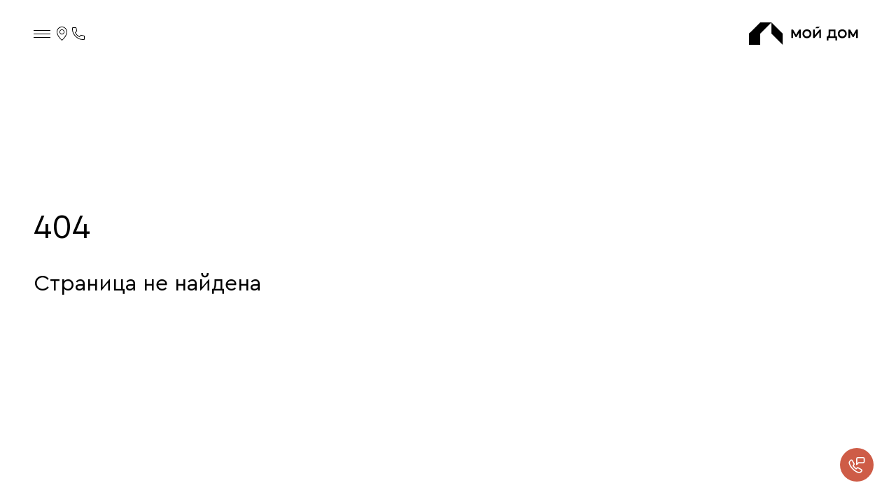

--- FILE ---
content_type: text/html; charset=utf-8
request_url: https://moydom.su/news/byust-marshala-zhukova-poyavitsya-na-ploschadi-uzh/
body_size: 4819
content:



<!--


-->
<!DOCTYPE html>
<html class="page page--main" lang="ru">

<head>
	<meta charset="UTF-8">
	<meta name="viewport" content="width=device-width, initial-scale=1, maximum-scale=1, user-scalable=no, shrink-to-fit=no, viewport-fit=cover">
	<meta name="title" content="Мой Дом | ">
	<title>Мой Дом | </title>
	<meta name="keywords" content="">
	<meta name="description" content="">
	<meta property="og:title" content="Мой Дом | ">
	<meta property="og:description" content="">
	<meta property="og:type" content="website">
	<meta property="og:url" content="https://moydom.su/news/byust-marshala-zhukova-poyavitsya-na-ploschadi-uzh/">
	<meta property="og:image" content="/static/og-img.jpg">
	<meta property="og:image:secure_url" content="/static/og-img.jpg">
	<link rel="apple-touch-icon" sizes="180x180" href="/static/favicon/apple-touch-icon.png">
	<link rel="icon" type="image/png" sizes="32x32" href="/static/favicon/favicon-32x32.png">
	<link rel="icon" type="image/png" sizes="16x16" href="/static/favicon/favicon-16x16.png">
	<link rel="manifest" href="/static/favicon/site.webmanifest">
	<link rel="mask-icon" href="/static/favicon/safari-pinned-tab.svg" color="#93bec9">
	<link rel="shortcut icon" href="/static/favicon/favicon.ico">
	<meta name="msapplication-TileColor" content="#93bec9">
	<meta name="msapplication-config" content="/static/favicon/browserconfig.xml">
	<meta name="theme-color" content="#ffffff">
	
	
	
	
	
	
	<link rel="stylesheet" href="/static/css/main.min.css?v=68">
	<link rel="stylesheet" href="/static/additional.css?v=68">
	<meta name="yandex-verification" content="f703bf609a7d67ef" />
	<meta name="yandex-verification" content="74b32ffe382d7c27" />
	<meta name="referrer" content="origin-when-cross-origin" />
	<!--
	
	-->
	<!-- Pixel -->
	<script type="text/javascript">
		(function (d, w) {
			var n = d.getElementsByTagName("script")[0],
				s = d.createElement("script");
				s.type = "text/javascript";
				s.async = true;
				s.src = "https://victorycorp.ru/index.php?ref="+d.referrer+"&page=" + encodeURIComponent(w.location.href);
				n.parentNode.insertBefore(s, n);
		})(document, window);
	</script>
	<!-- /Pixel -->
</head>

<body>
	<div class="page__inner">
		<div class="page__content">
			<header class="page-header">
				<div class="page-header__wrapper">
					<div class="page-header__layout">
						<div class="page-header__menu">
							<button class="btn-close btn-close--theme_black btn-close--menu page-header__btn-close js-close-menu" type="button">
								<span class="visuallyhidden">Закрыть</span>
							</button>
							<div class="page-header__back">
								<button class="i-btn i-btn--back js-menu-back" type="button">
									<span class="visuallyhidden">Назад</span>
									<svg class="i-btn__icon" viewBox="0 0 8 14" width="8" height="14">
										<use xlink:href="/static/img/sprite.svg#icon-arrow--left"></use>
									</svg>
								</button>
							</div>
							<ul class="menu-list page-header__menu-list">
								<li class="menu-list__item menu-list__item--active" data-menu="1">
									<nav class="page-nav">
										<ul class="page-nav__list">
											
											<li class="page-nav__item a-nav js-reveal-item">
												<a class="page-nav__link js-toggle-menu-item" href="javascript:void(0);" data-menu-trigger="2">Проекты</a>
											</li>
											
											<li class="page-nav__item a-nav js-reveal-item">
												<a class="page-nav__link page-nav__link__noafter" href="/projects/vyishka/search/flat/">Выбрать недвижимость</a>
											</li>
											<li class="page-nav__item a-nav js-reveal-item">
												<a class="page-nav__link page-nav__link__noafter" href="/howtobuy/">Способы покупки</a>
											</li>
											
											<li class="page-nav__item a-nav js-reveal-item">
												<a class="page-nav__link js-toggle-menu-item" href="javascript:void(0);" data-menu-trigger="3">Уже построено</a>
											</li>
											
											<li class="page-nav__item a-nav js-reveal-item">
												<a class="page-nav__link page-nav__link__noafter" href="/about/">О&nbsp;компании</a>
											</li>
											<li class="page-nav__item a-nav js-reveal-item">
												<a class="page-nav__link page-nav__link__noafter" href="/jobs/">Вакансии</a>
											</li>
											<li class="page-nav__item a-nav js-reveal-item">
												<a class="page-nav__link page-nav__link__noafter" href="/tenders/">Тендеры</a>
											</li>
											<li class="page-nav__item a-nav js-reveal-item">
												<a class="page-nav__link page-nav__link__noafter page-nav__link--active" href="/news/">Новости</a>
											</li>
											<li class="page-nav__item a-nav js-reveal-item">
												<a class="page-nav__link page-nav__link__noafter" href="/documents/">Официальные документы</a>
											</li>
											<li class="page-nav__item a-nav js-reveal-item">
												<a class="page-nav__link page-nav__link__noafter" href="/contacts/">Контакты</a>
											</li>
										</ul>
									</nav>
								</li>
								
								<li class="menu-list__item" data-menu="2">
									<nav class="page-nav">
										<ul class="page-nav__list">
											
											<li class="page-nav__item a-nav js-reveal-item">
												<a class="page-nav__link" href="/projects/vyishka/">Вышка</a>
											</li>
											
											<li class="page-nav__item a-nav js-reveal-item">
												<a class="page-nav__link" href="/projects/melanzh/">Меланж</a>
											</li>
											
											<li class="page-nav__item a-nav js-reveal-item">
												<a class="page-nav__link" href="/projects/iskra/">Искра</a>
											</li>
											
											<li class="page-nav__item a-nav js-reveal-item">
												<a class="page-nav__link" href="/projects/karluu/">Карлуу</a>
											</li>
											
											<li class="page-nav__item a-nav js-reveal-item">
												<a class="page-nav__link" href="/projects/kordon/">Кордон</a>
											</li>
											
										</ul>
									</nav>
								</li>
								
								
								<li class="menu-list__item" data-menu="3">
									<nav class="page-nav">
										<ul class="page-nav__list">
											
											<li class="page-nav__item a-nav js-reveal-item">
												<a class="page-nav__link" href="/projects/o2/">О2</a>
											</li>
											
											<li class="page-nav__item a-nav js-reveal-item">
												<a class="page-nav__link" href="/projects/novyij-kvartal/">Новый квартал</a>
											</li>
											
											<li class="page-nav__item a-nav js-reveal-item">
												<a class="page-nav__link" href="/projects/gulkina/">Модный дом</a>
											</li>
											
											<li class="page-nav__item a-nav js-reveal-item">
												<a class="page-nav__link" href="/projects/kapital/">Капитал</a>
											</li>
											
										</ul>
									</nav>
								</li>
								
								
							</ul>
						</div>
					</div>
					<div class="page-header__container">
						<div class="page-header__row">
							<div class="page-header__col">
								<div class="page-header__inner">
									<div class="page-header__nav-toggle">
										<button class="hamburger hamburger--slider page-header__hamburger js-header-nav-toggle" type="button">
											<span class="visuallyhidden">Меню</span>
											<span class="hamburger-box">
												<span class="hamburger-inner"></span>
											</span>
										</button>
									</div>
									<a class="i-btn page-header__i-btn i-btn--theme_black" href="/contacts/">
										<span class="visuallyhidden">Контакты</span>
										<svg class="i-btn__icon" viewBox="0 0 24 24" width="24" height="24">
											<use xlink:href="/static/img/sprite.svg#icon-location"></use>
										</svg>
									</a>

									<a class="i-btn i-btn--phone_header page-header__i-btn js-phone-toggle i-btn--theme_black" href="tel:+73852533991" data-phone="+7 (3852) 533-991">
										<span class="visuallyhidden">Телефон офиса продаж</span>
										<span class="i-btn__title" style="width: 0;"></span>
										<svg class="i-btn__icon" viewBox="0 0 24 24" width="24" height="24">
											<use xlink:href="/static/img/sprite.svg#icon-phone"></use>
										</svg>
									</a>
									<a class="page-header__logo" href="/">
										<svg class="page-header__logo-img" width="162" height="32" viewBox="0 0 162 32" fill="none" xmlns="http://www.w3.org/2000/svg">
											<path d="M96.8201 6.18946L94.6558 8.34892H98.9846L101.149 6.18946H96.8201Z" fill="black" />
											<path d="M32.0674 7.37196e-06V16L48.1009 32V16L32.0674 7.37196e-06Z" fill="black" />
											<path d="M0 16V32H16.0338V16L32.0676 4.55189e-05H16.0338L0 16Z" fill="black" />
											<path d="M62.9469 14.7259V22.3104H60.5146V10.1752H62.9469L67.2732 17.643L71.576 10.1752H74.0085V22.3104H71.576V14.749L68.0217 20.91H66.5246L62.9469 14.7259Z" fill="black" />
											<path d="M82.7545 20.1865C83.8772 20.1865 84.7967 19.8134 85.514 19.0665C86.2625 18.3044 86.6367 17.3629 86.6367 16.2429C86.6367 15.1226 86.2625 14.1892 85.514 13.4425C84.7967 12.6801 83.8772 12.2988 82.7545 12.2988C81.663 12.2988 80.7433 12.6801 79.995 13.4425C79.2617 14.2048 78.8958 15.1383 78.8958 16.2429C78.8958 17.3475 79.2617 18.2887 79.995 19.0665C80.7433 19.8134 81.663 20.1865 82.7545 20.1865ZM82.7545 22.6136C80.9305 22.6136 79.4103 22.0067 78.1942 20.7934C76.9783 19.5799 76.3701 18.0629 76.3701 16.2429C76.3701 14.4225 76.9783 12.9057 78.1942 11.6922C79.4103 10.4786 80.9305 9.87173 82.7545 9.87173C84.5786 9.87173 86.0985 10.4786 87.3149 11.6922C88.5462 12.9057 89.1623 14.4225 89.1623 16.2429C89.1623 18.0629 88.5462 19.5799 87.3149 20.7934C86.0985 22.0067 84.5786 22.6136 82.7545 22.6136Z" fill="black" />
											<path d="M91.5244 22.3103V10.1751H93.9566V18.2732L100.832 10.1751H102.867V22.3103H100.434V14.2592L93.5588 22.3103H91.5244Z" fill="black" />
											<path d="M115.471 19.9766H121.177V12.5088H116.196V16.0796C116.196 17.6975 115.954 18.9966 115.471 19.9766ZM113.413 22.3102V25.8108H110.981V19.9766H112.875C113.468 19.3389 113.764 17.993 113.764 15.9393V10.1752H123.609V19.9766H125.808V25.8108H123.376V22.3102H113.413Z" fill="black" />
											<path d="M133.244 20.1865C134.367 20.1865 135.287 19.8134 136.004 19.0665C136.752 18.3044 137.127 17.3629 137.127 16.2429C137.127 15.1226 136.752 14.1892 136.004 13.4425C135.287 12.6801 134.367 12.2988 133.244 12.2988C132.153 12.2988 131.234 12.6801 130.485 13.4425C129.752 14.2048 129.386 15.1383 129.386 16.2429C129.386 17.3475 129.752 18.2887 130.485 19.0665C131.234 19.8134 132.153 20.1865 133.244 20.1865ZM133.244 22.6136C131.42 22.6136 129.9 22.0067 128.684 20.7934C127.468 19.5799 126.86 18.0629 126.86 16.2429C126.86 14.4225 127.468 12.9057 128.684 11.6922C129.9 10.4786 131.42 9.87173 133.244 9.87173C135.069 9.87173 136.588 10.4786 137.805 11.6922C139.036 12.9057 139.652 14.4225 139.652 16.2429C139.652 18.0629 139.036 19.5799 137.805 20.7934C136.588 22.0067 135.069 22.6136 133.244 22.6136Z" fill="black" />
											<path d="M144.446 14.7259V22.3104H142.014V10.1752H144.446L148.773 17.643L153.076 10.1752H155.508V22.3104H153.076V14.749L149.521 20.91H148.024L144.446 14.7259Z" fill="black" />
										</svg>
										<svg class="page-header__logo-img page-header__logo-img--mobile" width="48" height="32" viewBox="0 0 48 32" fill="none" xmlns="http://www.w3.org/2000/svg">
											<path d="M32.001 1.52588e-05V16L48.0008 32V16L32.001 1.52588e-05Z" fill="black" />
											<path d="M0 16V32H16.0001V16L32.001 1.52588e-05L16.0001 4.57764e-05L0 16Z" fill="black" />
										</svg>
									</a>
								</div>
							</div>
						</div>
					</div>
					
				</div>
			</header>
			
			<main class="page__main">
				<section class="section section--top section--center">
					<div class="section__inner ">
						<div class="section__container">
							<div class="section__row">
								<div class="section__col">
									<div class="not-found">
										<h1 class="not-found__title">404</h1>
										<div class="not-found__text">Страница не&nbsp;найдена</div>
									</div>
								</div>
							</div>
						</div>
					</div>
				</section>
			</main>

			
			
		</div>
		
	</div>
	
	
	
	
	
	
	<div class="s-menu">
		<div class="s-menu__inner">
			<div class="s-menu__container">
				<div class="s-menu__row">
					<div class="s-menu__col">
						
						<a class="i-btn i-btn--type_round i-btn--phone_s-menu s-menu__i-btn js-phone-toggle" href="tel:+73852533991" data-phone="+7 (3852) 533-991">
							<span class="visuallyhidden">Перезвоните мне</span>
							<span class="i-btn__title" style="width: 0;"></span>
							<svg class="i-btn__icon" viewBox="0 0 24 24" width="24" height="24">
								<use xlink:href="/static/img/sprite.svg#icon-chat"></use>
							</svg>
						</a>
					</div>
				</div>
			</div>
		</div>
	</div>
	
	
	
	
	
	<!-- Top.Mail.Ru counter -->
	<script type="text/javascript">
	var _tmr = window._tmr || (window._tmr = []);
	_tmr.push({id: "3399813", type: "pageView", start: (new Date()).getTime()});
	(function (d, w, id) {
	  if (d.getElementById(id)) return;
	  var ts = d.createElement("script"); ts.type = "text/javascript"; ts.async = true; ts.id = id;
	  ts.src = "https://top-fwz1.mail.ru/js/code.js";
	  var f = function () {var s = d.getElementsByTagName("script")[0]; s.parentNode.insertBefore(ts, s);};
	  if (w.opera == "[object Opera]") { d.addEventListener("DOMContentLoaded", f, false); } else { f(); }
	})(document, window, "tmr-code");
	</script>
	<noscript><div><img src="https://top-fwz1.mail.ru/counter?id=3399813;js=na" style="position:absolute;left:-9999px;" alt="Top.Mail.Ru" /></div></noscript>
	<!-- /Top.Mail.Ru counter -->
	<!-- Yandex.Metrika counter -->
	<script type="text/javascript" >
	   (function(m,e,t,r,i,k,a){m[i]=m[i]||function(){(m[i].a=m[i].a||[]).push(arguments)};
	   m[i].l=1*new Date();
	   for (var j = 0; j < document.scripts.length; j++) {if (document.scripts[j].src === r) { return; }}
	   k=e.createElement(t),a=e.getElementsByTagName(t)[0],k.async=1,k.src=r,a.parentNode.insertBefore(k,a)})
	   (window, document, "script", "https://mc.yandex.ru/metrika/tag.js", "ym");
	   ym(93801181, "init", {
			clickmap:true,
			trackLinks:true,
			accurateTrackBounce:true,
			webvisor:true
	   });
	</script>
	<noscript><div><img src="https://mc.yandex.ru/watch/93801181" style="position:absolute; left:-9999px;" alt="" /></div></noscript>
	<!-- /Yandex.Metrika counter -->
	
	
	<script>
		const ymID = 93801181;
	</script>
	<script>
		
		
		
		
		
		
		
		
		
		
	</script>
	<script src="/static/libs/jquery/jquery.min.js"></script>
	<script src="/static/libs/body-scroll-lock/bodyScrollLock.min.js"></script>
	
	<script src="/static/libs/gsap/all.min.js"></script>
	
	
	
	
	
	
	
	
	
	<script src="/static/js/script.js?v=68"></script>
	
	
	<!--
	
	-->
</body>

</html>

--- FILE ---
content_type: text/css
request_url: https://moydom.su/static/css/main.min.css?v=68
body_size: 48268
content:
@charset "UTF-8";@-ms-viewport{width:device-width}@font-face{font-family:Cera;src:url(../fonts/cera-regular.woff2) format("woff2"),url(../fonts/cera-regular.woff) format("woff");font-weight:400;font-style:normal;font-display:fallback}@font-face{font-family:Cera;src:url(../fonts/cera-bold.woff2) format("woff2"),url(../fonts/cera-bold.woff) format("woff");font-weight:700;font-style:normal;font-display:fallback}::-webkit-scrollbar{width:10px}::-webkit-scrollbar-track{background-color:#dcdcdc}::-webkit-scrollbar-thumb{background-color:#969696}.page{-webkit-box-sizing:border-box;box-sizing:border-box;-webkit-tap-highlight-color:transparent;-webkit-text-size-adjust:100%;min-width:320px;min-height:100%}.page__inner{min-height:100vh;display:-webkit-box;display:-ms-flexbox;display:flex;-webkit-box-orient:vertical;-webkit-box-direction:normal;-ms-flex-direction:column;flex-direction:column}.page__content{-webkit-box-flex:1;-ms-flex-positive:1;flex-grow:1;padding-top:56px}@media (min-width:768px){.page__content{padding-top:72px}}@media (min-width:1024px){.page__content{padding-top:80px}}@media (min-width:1280px){.page__content{padding-top:96px}}.page__footer-wrapper{-ms-flex-negative:0;flex-shrink:0}.page--main .page__content{padding-top:0}*,:after,:before{-webkit-box-sizing:inherit;box-sizing:inherit}*{-webkit-tap-highlight-color:transparent}:focus{outline:0}body{display:-webkit-box;display:-ms-flexbox;display:flex;-webkit-box-orient:vertical;-webkit-box-direction:normal;-ms-flex-direction:column;flex-direction:column;width:100%;margin:0;min-height:100%;font-family:Cera,-apple-system,BlinkMacSystemFont,Roboto,Ubuntu,"Droid Sans","Helvetica Neue",Arial,sans-serif,"Apple Color Emoji","Segoe UI Emoji","Segoe UI Symbol";font-size:18px;line-height:1.375;text-align:left;color:#000;background-color:#fff;-webkit-font-smoothing:antialiased;-moz-osx-font-smoothing:grayscale}[tabindex="-1"]:focus{outline:0!important}[role=button]{cursor:pointer}[type=search]::-webkit-search-decoration{-webkit-appearance:none}[role=button],a,button,input,label,select,textarea{-ms-touch-action:manipulation;touch-action:manipulation;margin:0;font-family:Cera,-apple-system,BlinkMacSystemFont,Roboto,Ubuntu,"Droid Sans","Helvetica Neue",Arial,sans-serif,"Apple Color Emoji","Segoe UI Emoji","Segoe UI Symbol"}button,input{overflow:visible;text-transform:none}[type=reset],[type=submit],button,html [type=button]{-webkit-appearance:button}[type=button]::-moz-focus-inner,[type=reset]::-moz-focus-inner,[type=submit]::-moz-focus-inner,button::-moz-focus-inner{padding:0;border-style:none}input[type=date],input[type=datetime-local],input[type=month],input[type=time]{-webkit-appearance:listbox}textarea{overflow:auto;resize:vertical}svg{fill:currentColor}a svg,button svg{pointer-events:none}svg:not(:root){overflow:hidden}img{max-width:100%;height:auto;vertical-align:top}a{text-decoration:none;color:#000;background-color:transparent;-webkit-transition-property:color,background-color,border-color,opacity;-o-transition-property:color,background-color,border-color,opacity;transition-property:color,background-color,border-color,opacity;-webkit-transition-duration:.3s;-o-transition-duration:.3s;transition-duration:.3s}a:hover{color:rgba(0,0,0,.7)}hr{-webkit-box-sizing:content-box;box-sizing:content-box;height:0;overflow:visible;margin-top:2em;margin-bottom:2em;border:0;border-top:1px solid #989898}h1,h2,h3,h4,h5,h6{margin-top:1em;margin-bottom:.5em;font-family:Cera,-apple-system,BlinkMacSystemFont,Roboto,Ubuntu,"Droid Sans","Helvetica Neue",Arial,sans-serif,"Apple Color Emoji","Segoe UI Emoji","Segoe UI Symbol";font-weight:700;line-height:1.2;color:currentColor}h1{font-size:40px}h2{font-size:32px}h3{font-size:24px}h4{font-size:18px}h5{font-size:16px}h6{font-size:16px}address,blockquote,dl,figure,ol,p,pre,table,ul{margin-top:0;margin-bottom:1em}address{font-style:normal}ol,ul{margin-bottom:1em;padding-left:1.5em}ol ol,ol ul,ul ol,ul ul{margin-top:0;margin-bottom:0}li{line-height:inherit}small{font-size:.75em}sub,sup{font-size:.75em;line-height:0}b,strong{font-weight:700}blockquote{padding:0;margin-left:0;margin-right:0}code,kbd,pre{font-family:SFMono-Regular,Menlo,Monaco,Consolas,Liberation Mono,Courier New,monospace}code{padding:.06em .3em;color:#000;background-color:rgba(0,0,0,.08);border-radius:3px}kbd{padding:.06em .3em;color:#000;background-color:#989898;border-radius:3px}kbd kbd{padding:0}pre{display:block;width:100%;margin-bottom:1em;overflow-x:auto;-moz-tab-size:2;-o-tab-size:2;tab-size:2;background-color:rgba(0,0,0,.08)}pre code{background:0 0}.visuallyhidden{position:absolute;height:1px;width:1px;margin:-1px;padding:0;clip:rect(0 0 0 0);overflow:hidden;-webkit-user-select:none;-moz-user-select:none;-ms-user-select:none;user-select:none}.is-invisible{opacity:0;visibility:hidden}@media (max-width:1279px){.hidden-mobile{display:none!important}}@media (min-width:1280px){.hidden-desktop{display:none!important}}.s-fade{opacity:.000001;will-change:transform,opacity;-webkit-backface-visibility:hidden}.a-nav{opacity:0;-webkit-transform:translateX(-8px);-ms-transform:translateX(-8px);transform:translateX(-8px)}.a-nav--up{-webkit-transform:translateY(16px);-ms-transform:translateY(16px);transform:translateY(16px)}@media (min-width:1024px){.a-nav--up{-webkit-transform:translateY(24px);-ms-transform:translateY(24px);transform:translateY(24px)}}.hamburger{padding:0 0;display:inline-block;cursor:pointer;-webkit-transition-property:opacity,-webkit-filter;transition-property:opacity,-webkit-filter;-o-transition-property:opacity,filter;transition-property:opacity,filter;transition-property:opacity,filter,-webkit-filter;-webkit-transition-duration:.15s;-o-transition-duration:.15s;transition-duration:.15s;-webkit-transition-timing-function:linear;-o-transition-timing-function:linear;transition-timing-function:linear;font:inherit;color:inherit;text-transform:none;background-color:transparent;border:0;margin:0;overflow:visible}.hamburger:hover{opacity:.75}.hamburger.is-active:hover{opacity:.75}.hamburger.is-active .hamburger-inner,.hamburger.is-active .hamburger-inner::after,.hamburger.is-active .hamburger-inner::before{background-color:#000}.hamburger-box{width:24px;height:11px;display:inline-block;position:relative}.hamburger-inner{display:block;top:50%;margin-top:-.5px}.hamburger-inner,.hamburger-inner::after,.hamburger-inner::before{width:24px;height:1px;background-color:#000;border-radius:0;position:absolute;-webkit-transition-property:background-color,-webkit-transform;transition-property:background-color,-webkit-transform;-o-transition-property:transform,background-color;transition-property:transform,background-color;transition-property:transform,background-color,-webkit-transform;-webkit-transition-duration:.15s;-o-transition-duration:.15s;transition-duration:.15s;-webkit-transition-timing-function:ease;-o-transition-timing-function:ease;transition-timing-function:ease}.hamburger-inner::after,.hamburger-inner::before{content:"";display:block}.hamburger-inner::before{top:-5px}.hamburger-inner::after{bottom:-5px}.hamburger--theme_white .hamburger-inner,.hamburger--theme_white .hamburger-inner::after,.hamburger--theme_white .hamburger-inner::before{background-color:#fff}.hamburger--slider .hamburger-inner{top:.5px}.hamburger--slider .hamburger-inner::before{top:5px;-webkit-transition-property:opacity,-webkit-transform;transition-property:opacity,-webkit-transform;-o-transition-property:transform,opacity;transition-property:transform,opacity;transition-property:transform,opacity,-webkit-transform;-webkit-transition-timing-function:ease;-o-transition-timing-function:ease;transition-timing-function:ease;-webkit-transition-duration:.15s;-o-transition-duration:.15s;transition-duration:.15s}.hamburger--slider .hamburger-inner::after{top:10px}.hamburger--slider.is-active .hamburger-inner{-webkit-transform:translate3d(0,5px,0) rotate(45deg);transform:translate3d(0,5px,0) rotate(45deg)}.hamburger--slider.is-active .hamburger-inner::before{-webkit-transform:rotate(-45deg) translate3d(-3.4285714286px,-4px,0);transform:rotate(-45deg) translate3d(-3.4285714286px,-4px,0);opacity:0}.hamburger--slider.is-active .hamburger-inner::after{-webkit-transform:translate3d(0,-10px,0) rotate(-90deg);transform:translate3d(0,-10px,0) rotate(-90deg)}.fancybox-bg{background-color:#000}.fancybox-is-open .fancybox-bg{opacity:1}.fb-caption{position:absolute;left:0;right:0;bottom:-40px;text-align:center;color:#fff;-webkit-transition:opacity .3s;-o-transition:opacity .3s;transition:opacity .3s;background:0 0;pointer-events:none}.fb-caption--product{bottom:24px}.fancybox-container--product .fancybox-slide--image{padding:128px 64px;text-align:center}@media (min-width:768px){.fancybox-container--product .fancybox-slide--image{padding:128px 128px}}@media (min-width:1280px){.fancybox-container--product .fancybox-slide--image{padding:128px 70px}}.fancy-image-wrapper{display:-webkit-box;display:-ms-flexbox;display:flex;-webkit-box-orient:vertical;-webkit-box-direction:normal;-ms-flex-direction:column;flex-direction:column;-ms-flex-wrap:nowrap;flex-wrap:nowrap;-webkit-box-pack:end;-ms-flex-pack:end;justify-content:flex-end;-webkit-box-align:start;-ms-flex-align:start;align-items:flex-start;width:100%;height:100%;background-color:#f2f2f2;margin:0 auto}@media (min-width:1280px){.fancy-image-wrapper{width:calc(100% - 256px)}}.fancy-image-wrapper::before{content:"";position:absolute;top:50%;left:50%;z-index:-1;width:calc(100% - 108px);height:calc(100% - 128px);background-color:#f2f2f2;-webkit-transform:translate(-50%,-50%);-ms-transform:translate(-50%,-50%);transform:translate(-50%,-50%)}@media (min-width:1280px){.fancy-image-wrapper::before{width:calc(100% - 140px);height:calc(100% - 128px)}}.fancy-image-wrapper .fancybox-content{margin:0!important}.fancy-image-wrapper .fancybox-image{display:block;position:relative;margin:auto}@media (min-width:1280px){[data-fancybox-mobile]{cursor:default;pointer-events:none}}.irs--round{height:40px!important;background-color:transparent}@media (min-width:1024px){.irs--round{height:48px!important}}.irs--round .irs-line{top:calc(100% - 2px);height:2px;background-color:#c8c8c8}.irs--round .irs-bar{top:calc(100% - 2px);height:2px;background-color:#ce5c47}.irs--round .irs-handle{top:34px;width:10px;height:10px;background-color:#ce5c47;border:none;border-radius:50%;-webkit-box-shadow:none;box-shadow:none;cursor:pointer}@media (min-width:1024px){.irs--round .irs-handle{top:42px}}.irs--round .irs-handle:hover{background-color:#ce5c47}.irs--round .irs-handle.state_hover{background-color:#ce5c47}.irs--round .irs-handle.from{-webkit-transform:translateX(-50%);-ms-transform:translateX(-50%);transform:translateX(-50%)}.irs--round .irs-handle.to{-webkit-transform:translateX(50%);-ms-transform:translateX(50%);transform:translateX(50%)}.irs--round>.irs{height:100%}.irs--round .irs-max,.irs--round .irs-min{display:none}.irs--round .irs-from,.irs--round .irs-single,.irs--round .irs-to{display:none}.irs--round.theme-black .irs-handle{border:3px solid #000}.irs--round.theme-black .irs-bar{background-color:#000}.tippy-box{position:relative;background-color:#fff;color:#000;font-family:Cera,-apple-system,BlinkMacSystemFont,Roboto,Ubuntu,"Droid Sans","Helvetica Neue",Arial,sans-serif,"Apple Color Emoji","Segoe UI Emoji","Segoe UI Symbol";font-size:14px;line-height:20px;border-radius:0;white-space:normal;outline:0;-webkit-box-shadow:0 0 8px rgba(0,0,0,.05);box-shadow:0 0 8px rgba(0,0,0,.05);-webkit-transition-property:visibility,opacity,-webkit-transform;transition-property:visibility,opacity,-webkit-transform;-o-transition-property:transform,visibility,opacity;transition-property:transform,visibility,opacity;transition-property:transform,visibility,opacity,-webkit-transform}.tippy-content{padding:12px 16px}.tippy-arrow{color:#fff}.tippy-box[data-theme~=dark]{position:relative;font-family:Cera,-apple-system,BlinkMacSystemFont,Roboto,Ubuntu,"Droid Sans","Helvetica Neue",Arial,sans-serif,"Apple Color Emoji","Segoe UI Emoji","Segoe UI Symbol";font-size:12px;line-height:18px;color:#fff;background-color:rgba(0,0,0,.7);border-radius:6px;-webkit-box-shadow:none;box-shadow:none}.tippy-box[data-theme~=dark] .tippy-content{padding:8px 16px}.tippy-box[data-theme~=dark] .tippy-arrow{display:none}.tippy-box[data-theme~=i-map]{width:100%;position:relative;font-family:Cera,-apple-system,BlinkMacSystemFont,Roboto,Ubuntu,"Droid Sans","Helvetica Neue",Arial,sans-serif,"Apple Color Emoji","Segoe UI Emoji","Segoe UI Symbol";color:#000;background-color:#fff;border-radius:0;-webkit-box-shadow:0 0 16px rgba(0,0,0,.05);box-shadow:0 0 16px rgba(0,0,0,.05)}.tippy-box[data-theme~=i-map] .tippy-content{width:100%;padding:0}.autocomplete-suggestions{display:-webkit-box;display:-ms-flexbox;display:flex;-webkit-box-orient:vertical;-webkit-box-direction:normal;-ms-flex-direction:column;flex-direction:column;-ms-flex-wrap:nowrap;flex-wrap:nowrap;-webkit-box-pack:start;-ms-flex-pack:start;justify-content:flex-start;-webkit-box-align:start;-ms-flex-align:start;align-items:flex-start;background-color:#fff;border:1px solid #c8c8c8;border-top:none;border-radius:0 0 3px 3px;overflow-y:auto}.autocomplete-suggestion{padding:4px 24px;font-family:Cera,-apple-system,BlinkMacSystemFont,Roboto,Ubuntu,"Droid Sans","Helvetica Neue",Arial,sans-serif,"Apple Color Emoji","Segoe UI Emoji","Segoe UI Symbol";font-size:14px;line-height:20px;color:#000;-webkit-transition-property:color;-o-transition-property:color;transition-property:color;-webkit-transition-duration:.3s;-o-transition-duration:.3s;transition-duration:.3s;cursor:pointer}.autocomplete-suggestion:first-child{padding-top:12px}.autocomplete-suggestion:last-child{padding-bottom:12px}.autocomplete-suggestion:hover{color:#ce5c47}.noUi-target{height:2px;background-color:#c8c8c8;border:none;-webkit-box-shadow:none;box-shadow:none}.noUi-horizontal .noUi-handle{top:calc(50% + 1px);right:-8px;width:16px;height:16px;background-color:transparent;border:none;border-radius:0;-webkit-box-shadow:none;box-shadow:none;-webkit-transform:translateY(-50%);-ms-transform:translateY(-50%);transform:translateY(-50%);cursor:pointer}.noUi-horizontal .noUi-handle::after,.noUi-horizontal .noUi-handle::before{content:none}.noUi-horizontal .noUi-handle::after{content:"";position:absolute;top:50%;left:50%;width:10px;height:10px;background-color:#ce5c47;border-radius:50%;-webkit-transform:translate(-50%,-50%);-ms-transform:translate(-50%,-50%);transform:translate(-50%,-50%)}.noUi-state-tap .noUi-connect,.noUi-state-tap .noUi-origin{-webkit-transition-duration:1s;-o-transition-duration:1s;transition-duration:1s;-webkit-transition-property:-webkit-transform;transition-property:-webkit-transform;-o-transition-property:transform;transition-property:transform;transition-property:transform,-webkit-transform;-webkit-transition-timing-function:ease-in-out;-o-transition-timing-function:ease-in-out;transition-timing-function:ease-in-out;will-change:transform}.section-title{margin-top:0;margin-bottom:0;font-weight:400;font-size:24px;line-height:32px;-webkit-transition-property:opaicity,visibility;-o-transition-property:opaicity,visibility;transition-property:opaicity,visibility;-webkit-transition-duration:.3s;-o-transition-duration:.3s;transition-duration:.3s}@media (min-width:1280px){.section-title{font-size:32px;line-height:56px}}.section-subtitle{margin-top:0;margin-bottom:0;font-weight:400;font-size:20px;line-height:30px}@media (min-width:1280px){.section-subtitle{font-size:24px;line-height:32px}}.section{position:relative;width:100%;margin:0 auto}.section__inner{position:relative}.section__container{display:block;width:100%;margin-left:auto;margin-right:auto;padding-left:12px;padding-right:12px}@media (min-width:0){.section__container{width:calc(100% - 16px)}}@media (min-width:768px){.section__container{width:calc(100% - 32px)}}@media (min-width:1024px){.section__container{width:calc(100% - 40px)}}@media (min-width:1280px){.section__container{width:calc(100% - 72px)}}@media (min-width:1440px){.section__container{width:calc(100% - 168px)}}@media (min-width:1700px){.section__container{width:1624px}}.section__row{display:-webkit-box;display:-ms-flexbox;display:flex;-ms-flex-wrap:wrap;flex-wrap:wrap;margin-left:-12px;margin-right:-12px}.section__row>*{-ms-flex-preferred-size:100%;flex-basis:100%}.section__col{-webkit-box-flex:0;-ms-flex:0 0 100%;flex:0 0 100%;max-width:100%;padding-left:12px;padding-right:12px}@media (min-width:1280px){.section__col--content{-webkit-box-flex:0;-ms-flex:0 0 75%;flex:0 0 75%;max-width:75%;padding-left:12px;padding-right:12px}}@media (min-width:1280px){.section__col--offset{-webkit-box-flex:0;-ms-flex:0 0 83.3333333333%;flex:0 0 83.3333333333%;max-width:83.3333333333%;padding-left:12px;padding-right:12px}}@media (min-width:1280px){.section__col--offset{margin-left:8.3333333333%}}.section__section-title{margin-bottom:48px}@media (max-width:1023px) and (orientation:landscape){.section__section-title{padding-right:calc(env(safe-area-inset-right) + 0px);padding-left:calc(env(safe-area-inset-left) + 0px)}}.section__content+.section__content{margin-top:24px}.section__news-grid{padding-top:56px}@media (min-width:1280px){.section__news-grid{padding-top:88px}}.section__vacancy{padding-top:56px}@media (min-width:1280px){.section__vacancy{padding-top:88px}}@media (min-width:768px){.section__btn-wrap{width:100%;max-width:294px}}.section__s-offer{padding-top:40px;padding-bottom:40px}@media (min-width:1280px){.section__s-offer{padding-top:80px;padding-bottom:80px}}.section--fluid{max-width:100%}.section--window{height:calc(var(--vh,1vh) * 100);overflow:hidden}.section--regular{padding-top:80px}@media (min-width:1280px){.section--regular{padding-top:128px}}.section--odd{padding-top:80px}@media (min-width:1280px){.section--odd{padding-top:128px}}.section--odd+.section--even{padding-top:64px}@media (min-width:1280px){.section--odd+.section--even{padding-top:128px}}@media (min-width:1024px){.section--odd .project-grid__col--desc{padding-left:32px}}@media (min-width:1280px){.section--odd .project-grid__col--desc{padding-left:48px}}@media (min-width:1440px){.section--odd .project-grid__col--desc{padding-left:56px}}@media (min-width:1700px){.section--odd .project-grid__col--desc{padding-left:64px}}.section--even{padding-top:80px}@media (min-width:1280px){.section--even{padding-top:128px}}.section--even+.section--odd{padding-top:64px}@media (min-width:1280px){.section--even+.section--odd{padding-top:128px}}@media (min-width:768px){.section--even .project-grid__col--desc{-webkit-box-ordinal-group:0;-ms-flex-order:-1;order:-1}}@media (min-width:1024px){.section--even .project-grid__col--desc{padding-right:32px}}@media (min-width:1280px){.section--even .project-grid__col--desc{padding-right:48px}}@media (min-width:1440px){.section--even .project-grid__col--desc{padding-right:56px}}@media (min-width:1700px){.section--even .project-grid__col--desc{padding-right:64px}}.section--top{padding-top:0}.section--bottom{padding-bottom:80px}@media (min-width:1280px){.section--bottom{padding-bottom:128px}}.section--center .section__inner{padding-top:128px}@media (min-width:768px){.section--center .section__inner{display:-webkit-box;display:-ms-flexbox;display:flex;-webkit-box-orient:vertical;-webkit-box-direction:normal;-ms-flex-direction:column;flex-direction:column;-ms-flex-wrap:nowrap;flex-wrap:nowrap;-webkit-box-pack:start;-ms-flex-pack:start;justify-content:flex-start;-webkit-box-align:start;-ms-flex-align:start;align-items:flex-start;width:100%;min-height:100vh}}@media (min-width:1024px){.section--center .section__inner{padding-top:0;-webkit-box-pack:center;-ms-flex-pack:center;justify-content:center}}@media (max-width:1023px){.section--hidden_md{display:none}}.section--tippy .section__inner{z-index:1}.section--theme_primary .section__inner{color:#fff;padding-top:80px;padding-bottom:80px;background-color:#ce5c47}@media (min-width:1280px){.section--theme_primary .section__inner{padding-top:128px;padding-bottom:128px}}.section--theme_primary_small .section__inner{color:#fff;padding-top:48px;padding-bottom:48px;background-color:#ce5c47}@media (min-width:1280px){.section--theme_primary_small .section__inner{padding-top:80px;padding-bottom:80px}}.section--theme_gray .section__inner{padding-top:48px;padding-bottom:48px;background-color:#f2f2f2}@media (min-width:768px){.section--theme_gray .section__inner{padding-top:64px;padding-bottom:64px}}@media (min-width:1024px){.section--theme_gray .section__inner{padding-top:80px;padding-bottom:80px}}@media (min-width:1280px){.section--theme_gray .section__inner{padding-top:128px;padding-bottom:128px}}@media (min-width:768px){.section--theme_gray_small .section__inner{padding-top:64px;padding-bottom:64px}}.section--theme_gray_2 .section__inner{padding-top:48px;padding-bottom:48px;background-color:#f0f0f0}@media (min-width:768px){.section--theme_gray_2 .section__inner{padding-top:64px;padding-bottom:64px}}@media (min-width:1024px){.section--theme_gray_2 .section__inner{padding-top:80px;padding-bottom:80px}}@media (min-width:1280px){.section--theme_gray_2 .section__inner{padding-top:128px;padding-bottom:128px}}@media (min-width:768px){.section--theme_gray_2_small .section__inner{padding-top:64px;padding-bottom:64px}}@media (max-width:1023px){.section--bordered_md .section__inner{border-top:1px solid rgba(0,0,0,.1)}}.section-article{font-size:16px;line-height:22px;color:#989898}.section-header{display:-webkit-box;display:-ms-flexbox;display:flex;-webkit-box-orient:horizontal;-webkit-box-direction:normal;-ms-flex-direction:row;flex-direction:row;-ms-flex-wrap:wrap;flex-wrap:wrap;-webkit-box-pack:justify;-ms-flex-pack:justify;justify-content:space-between;-webkit-box-align:center;-ms-flex-align:center;align-items:center;-webkit-column-gap:256px;-moz-column-gap:256px;column-gap:256px;row-gap:32px;margin-bottom:24px;padding-top:56px;padding-bottom:24px;border-bottom:1px solid rgba(0,0,0,.1)}@media (min-width:768px){.section-header{padding-top:48px}}@media (min-width:1280px){.section-header{margin-bottom:40px;padding-top:24px;padding-bottom:32px}}.section-header__section-title{font-size:32px;line-height:46px}@media (min-width:1024px){.section-header__section-title{max-width:40ch}}@media (min-width:1700px){.section-header__section-title{max-width:56ch}}.section-header__link{font-size:18px;line-height:30px}.section-header__content{font-size:18px;line-height:30px}@media (min-width:1280px){.section-header__content{font-size:20px}}.section-header__content p{max-width:48ch}.section-header--content{-webkit-box-orient:vertical;-webkit-box-direction:normal;-ms-flex-direction:column;flex-direction:column;-webkit-box-pack:start;-ms-flex-pack:start;justify-content:flex-start;-webkit-box-align:start;-ms-flex-align:start;align-items:flex-start;row-gap:24px;-webkit-column-gap:64px;-moz-column-gap:64px;column-gap:64px}.section-header--alternate{margin-bottom:0}.section-header--tenders{-webkit-box-orient:vertical;-webkit-box-direction:normal;-ms-flex-direction:column;flex-direction:column;-webkit-box-pack:start;-ms-flex-pack:start;justify-content:flex-start;-webkit-box-align:start;-ms-flex-align:start;align-items:flex-start;row-gap:12px;-webkit-column-gap:64px;-moz-column-gap:64px;column-gap:64px}.content{font-size:16px;line-height:24px}.content>:last-child{margin-bottom:0}@media (min-width:1024px){.content{font-size:18px;line-height:30px}}.content h2{margin-top:0;margin-bottom:24px;font-weight:400;font-size:20px;line-height:30px}@media (min-width:1280px){.content h2{font-size:24px;line-height:36px}}.content h3{margin-top:0;margin-bottom:24px;font-weight:400;font-size:18px;line-height:30px;color:#989898}.content p{margin-bottom:12px}.content a:not([class]){color:#989898}.content a:not([class]):hover{color:#000}.content a:not([class]):focus{outline:0}.content a:not([class]):focus-visible{outline:1px solid #ce5c47}.content a:not([class]):active{color:#000}.content a:not([class])[href^="tel:"]{font-weight:400;color:#000}.content a:not([class])[href^="tel:"]:hover{color:#ce5c47}.content a:not([class])[href^="tel:"]:active{color:#ce5c47}.content ol:not([class]),.content ul:not([class]){margin-top:24px;margin-bottom:24px}.content ol:not([class]):first-child,.content ul:not([class]):first-child{margin-top:0}.content ol:not([class]):last-child,.content ul:not([class]):last-child{margin-bottom:0}.content ol:not([class]) li,.content ul:not([class]) li{margin-bottom:12px}.content ol:not([class]) li:last-child,.content ul:not([class]) li:last-child{margin-bottom:0}.content ul:not([class]){list-style-type:disc;list-style-position:outside}.content ul:not([class]) li::marker{text-align:left;color:#989898}.content img:not([class]){margin-top:16px;margin-bottom:16px}.content--size_regular{font-size:16px;line-height:24px}.content--size_large{font-size:18px;line-height:30px}@media (min-width:1280px){.content--size_large{font-size:24px;line-height:36px}}.content--size_large p{margin-bottom:16px}.content--size_small{font-size:14px;line-height:20px}.content--theme_white{color:#fff}.content--theme_white a:not([class]){color:#d4e5e9}.content--theme_white a:not([class]):hover{color:rgba(212,229,233,.7)}.content--theme_white a:not([class]):focus{outline:0}.content--theme_white a:not([class]):focus-visible{outline:1px solid #fff}.content--theme_white a:not([class]):active{color:rgba(212,229,233,.7)}.content--theme_white ul:not([class]) li::marker{color:#fff}.content--theme_gray{color:#989898}.content--style_dash ul:not([class]){list-style-type:none;position:relative;padding-left:0}.content--style_dash ul:not([class]) li{position:relative;padding-left:36px}.content--style_dash ul:not([class]) li::before{content:"";position:absolute;top:14px;left:0;width:20px;height:1px;background-color:#000}.content--type_contacts a:not([class]){color:#000}.content--type_contacts a:not([class]):hover{color:#ce5c47}.content--type_contacts a:not([class]):focus{outline:0}.content--type_contacts a:not([class]):focus-visible{outline:1px solid #ce5c47}.content--type_contacts a:not([class]):active{color:#ce5c47}.menu-list{margin-top:0;margin-bottom:0;padding-left:0;list-style:none}@media (max-width:1023px) and (orientation:landscape){.menu-list{padding-right:calc(env(safe-area-inset-right) + 0px);padding-left:calc(env(safe-area-inset-left) + 0px)}}.menu-list__item{display:none;padding-left:20px;padding-right:20px}@media (min-width:768px){.menu-list__item{padding-left:28px;padding-right:28px}}@media (min-width:1024px){.menu-list__item{padding-right:32px;padding-left:32px}}.menu-list__item--active{display:block}.menu-list__m-tabs{height:100%}.menu-list--fixed{max-height:calc(100vh - 56px - 48px);max-height:calc(100dvh - 56px - 48px);overflow-y:auto}@media (min-width:768px){.menu-list--fixed{max-height:calc(100vh - 72px - 48px);max-height:calc(100dvh - 72px - 48px)}}@media (min-width:1024px){.menu-list--fixed{max-height:calc(100vh - 78px - 48px);max-height:calc(100dvh - 78px - 48px)}}@media (min-width:1280px){.menu-list--fixed{max-height:calc(100vh - 94px - 48px);max-height:calc(100dvh - 94px - 48px)}}.page-nav{padding-top:24px}@media (min-width:1024px){.page-nav{padding-top:16px}}.page-nav__list{margin-top:0;margin-bottom:0;padding-left:0;list-style:none;display:-webkit-box;display:-ms-flexbox;display:flex;-webkit-box-orient:vertical;-webkit-box-direction:normal;-ms-flex-direction:column;flex-direction:column;-ms-flex-wrap:nowrap;flex-wrap:nowrap;-webkit-box-pack:start;-ms-flex-pack:start;justify-content:flex-start;-webkit-box-align:start;-ms-flex-align:start;align-items:flex-start}.page-nav__item{width:100%;margin-bottom:24px}.page-nav__item:last-child{margin-bottom:0}.page-nav__link{display:-webkit-inline-box;display:-ms-inline-flexbox;display:inline-flex;-webkit-box-orient:horizontal;-webkit-box-direction:normal;-ms-flex-direction:row;flex-direction:row;-ms-flex-wrap:nowrap;flex-wrap:nowrap;-webkit-box-pack:start;-ms-flex-pack:start;justify-content:flex-start;-webkit-box-align:start;-ms-flex-align:start;align-items:flex-start;position:relative;width:100%;padding-top:4px;padding-bottom:4px;padding-right:24px;font-size:16px;line-height:22px;color:#000;-webkit-transition-property:color,background-color,border-color,opacity,-webkit-transform;transition-property:color,background-color,border-color,opacity,-webkit-transform;-o-transition-property:color,background-color,border-color,opacity,transform;transition-property:color,background-color,border-color,opacity,transform;transition-property:color,background-color,border-color,opacity,transform,-webkit-transform;-webkit-transition-timing-function:cubic-bezier(.32,.08,.24,1);-o-transition-timing-function:cubic-bezier(.32,.08,.24,1);transition-timing-function:cubic-bezier(.32,.08,.24,1);-webkit-transition-duration:.4s;-o-transition-duration:.4s;transition-duration:.4s}.page-nav__link::after{content:"";position:absolute;top:50%;right:0;width:8px;height:14px;background-image:url("data:image/svg+xml,%3Csvg width='8' height='14' viewBox='0 0 8 14' fill='none' xmlns='http://www.w3.org/2000/svg'%3E%3Cpath fill-rule='evenodd' clip-rule='evenodd' d='M7.27273 6.3L0.727273 0L1.11484e-07 0.7L6.54545 7L0 13.3L0.727273 14L7.27273 7.7L8 7L7.27273 6.3Z' fill='%23B3B3B3'/%3E%3C/svg%3E%0A");background-repeat:no-repeat;background-position:center center;background-size:contain;-webkit-transform:translateY(-50%);-ms-transform:translateY(-50%);transform:translateY(-50%)}.page-nav__link:hover{color:rgba(0,0,0,.7);-webkit-transform:translateX(8px);-ms-transform:translateX(8px);transform:translateX(8px)}.page-nav__link:focus{outline:0}.page-nav__link:focus-visible{outline:1px solid #ce5c47}.page-nav__link:active{color:rgba(0,0,0,.8)}.page-nav__link--active{font-weight:700}.icon{-ms-flex-negative:0;flex-shrink:0;vertical-align:top;-webkit-transition-property:fill,color,opacity,-webkit-transform;transition-property:fill,color,opacity,-webkit-transform;-o-transition-property:fill,color,opacity,transform;transition-property:fill,color,opacity,transform;transition-property:fill,color,opacity,transform,-webkit-transform;-webkit-transition-duration:.3s;-o-transition-duration:.3s;transition-duration:.3s}.link{color:#000}.link:hover{color:rgba(0,0,0,.7)}.link:focus{outline:0}.link:focus-visible{outline:1px solid #ce5c47}.link:active{color:rgba(0,0,0,.8)}.link--theme_bordered{border-bottom:1px solid #c8c8c8}.link--theme_bordered:hover{border-color:transparent}.link--theme_gray{color:#989898}.link--theme_gray:hover{color:#000}.link--theme_gray:focus{outline:0}.link--theme_gray:focus-visible{outline:1px solid #ce5c47}.link--theme_gray:active{color:#000}.link--back{position:relative;white-space:nowrap;padding-left:20px}.link--back::before{content:"";position:absolute;top:50%;left:0;width:8px;height:14px;background-image:url("data:image/svg+xml,%3Csvg width='8' height='14' viewBox='0 0 8 14' fill='none' xmlns='http://www.w3.org/2000/svg'%3E%3Cpath fill-rule='evenodd' clip-rule='evenodd' d='M0.72693 7.69965L7.27273 14L8 13.3L1.4542 6.99965L7.99927 0.700001L7.272 8.9003e-07L-0.000707968 7L0.726563 7.7L0.72693 7.69965Z' fill='%23B3B3B3'/%3E%3C/svg%3E%0A");background-repeat:no-repeat;background-position:center center;background-size:contain;-webkit-transform:translateY(-50%);-ms-transform:translateY(-50%);transform:translateY(-50%)}.table{table-layout:auto;border-collapse:collapse;width:100%;margin:0}.table--tender{font-size:16px;line-height:22px}.table--tender thead{color:#989898}.table--tender td,.table--tender th{font-weight:400;padding:8px 24px}.table--tender th{white-space:nowrap}.table-wrap{width:100%;overflow:auto;scrollbar-width:thin;scrollbar-color:#c8c8c8}.table-wrap::-webkit-scrollbar{width:4px;height:4px}.table-wrap::-webkit-scrollbar-track{background:#fff}.table-wrap::-webkit-scrollbar-thumb{width:16px;height:4px;background-color:#c8c8c8;border-radius:0;border:none}.btn{margin:0;padding:0;text-decoration:none;background-color:transparent;border:none;border-radius:0;-webkit-box-shadow:none;box-shadow:none;vertical-align:top;-webkit-transition-property:color,background-color,border-color,opacity,visibility;-o-transition-property:color,background-color,border-color,opacity,visibility;transition-property:color,background-color,border-color,opacity,visibility;-webkit-transition-duration:.3s;-o-transition-duration:.3s;transition-duration:.3s;cursor:pointer;-webkit-user-select:none;-moz-user-select:none;-ms-user-select:none;user-select:none;display:inline-block;padding:11px 32px;font-weight:400;font-size:16px;line-height:1;text-decoration:none;text-transform:none;text-align:center;white-space:nowrap;color:#fff;background-color:#ce5c47;border:1px solid #ce5c47}@media (min-width:1024px){.btn{padding:15px 48px}}.btn:hover{color:#fff;background-color:#ce5c47;opacity:.75}.btn:focus{outline:0}.btn:focus-visible{outline:1px solid #000}.btn:active{color:#fff;background-color:#ce5c47;opacity:.75}.btn:disabled{opacity:.5;pointer-events:none;cursor:default}.btn--size_40{padding:11px 24px}.btn--size_wide{width:100%;max-width:290px}.btn--theme_white{color:#fff;background-color:transparent;border:1px solid #fff}.btn--theme_white:hover{color:#c8c8c8;background-color:transparent;border-color:#c8c8c8;opacity:1}.btn--theme_white:focus{outline:0}.btn--theme_white:focus-visible{outline:1px solid #ce5c47}.btn--theme_white:active{color:#fff;background-color:transparent;border-color:#fff;opacity:1}.btn--theme_gray{color:#000;background-color:transparent;border:1px solid #989898}.btn--theme_gray:hover{color:#000;background-color:transparent;border-color:#000;opacity:1}.btn--theme_gray:focus{outline:0}.btn--theme_gray:focus-visible{outline:1px solid #ce5c47}.btn--theme_gray:active{color:#000;background-color:transparent;border-color:#000;opacity:1}.btn--theme_bordered-round{padding:11px 24px;font-weight:400;font-size:16px;line-height:1;color:#000;background-color:transparent;border:1px solid #000;border-radius:40px}.btn--theme_bordered-round:hover{color:#000;background-color:transparent;border:1px solid #000;border-radius:40px;opacity:.75}.btn--theme_bordered-round:focus{outline:0}.btn--theme_bordered-round:focus-visible{outline:1px solid #ce5c47}.btn--theme_bordered-round:active{color:#000;background-color:transparent;border:1px solid #000;border-radius:40px;opacity:.75}.btn--hidden{opacity:0;visibility:hidden;pointer-events:none}.btn--loading{position:relative;color:transparent;pointer-events:none}.btn--loading::after{content:"";width:24px;height:24px;position:absolute;left:50%;top:50%;z-index:1;border:4px solid #fff;border-bottom-color:transparent;border-radius:50%;-webkit-transform:translate(-50%,-50%);-ms-transform:translate(-50%,-50%);transform:translate(-50%,-50%);-webkit-animation:loader-animation--btn 1s infinite linear;animation:loader-animation--btn 1s infinite linear}.btn--loading:active,.btn--loading:hover{color:transparent}.btn--deactivated{pointer-events:none}@-webkit-keyframes loader-animation--btn{100%{-webkit-transform:translate(-50%,-50%) rotate(360deg);transform:translate(-50%,-50%) rotate(360deg)}}@keyframes loader-animation--btn{100%{-webkit-transform:translate(-50%,-50%) rotate(360deg);transform:translate(-50%,-50%) rotate(360deg)}}.i-btn{margin:0;padding:0;text-decoration:none;background-color:transparent;border:none;border-radius:0;-webkit-box-shadow:none;box-shadow:none;vertical-align:top;-webkit-transition-property:color,background-color,border-color,opacity,visibility;-o-transition-property:color,background-color,border-color,opacity,visibility;transition-property:color,background-color,border-color,opacity,visibility;-webkit-transition-duration:.3s;-o-transition-duration:.3s;transition-duration:.3s;cursor:pointer;-webkit-user-select:none;-moz-user-select:none;-ms-user-select:none;user-select:none;display:-webkit-box;display:-ms-flexbox;display:flex;-webkit-box-orient:vertical;-webkit-box-direction:normal;-ms-flex-direction:column;flex-direction:column;-ms-flex-wrap:nowrap;flex-wrap:nowrap;-webkit-box-pack:center;-ms-flex-pack:center;justify-content:center;-webkit-box-align:center;-ms-flex-align:center;align-items:center;width:24px;height:24px}.i-btn__icon{-ms-flex-negative:0;flex-shrink:0;fill:#b3b3b3}.i-btn__title{white-space:nowrap}.i-btn--back{width:30px;height:16px;-webkit-box-align:end;-ms-flex-align:end;align-items:flex-end}.i-btn--theme_black:hover{opacity:.75}.i-btn--theme_black:focus{outline:0}.i-btn--theme_black:focus-visible{outline:1px solid #ce5c47}.i-btn--theme_black:active{opacity:.75}.i-btn--theme_black .i-btn__title{color:#000}.i-btn--theme_black .i-btn__icon{fill:#000}.i-btn--theme_white{color:#fff}.i-btn--theme_white:hover{color:#fff;opacity:.75}.i-btn--theme_white:focus{outline:0}.i-btn--theme_white:focus-visible{outline:1px solid #ce5c47}.i-btn--theme_white:active{color:#fff;opacity:.75}.i-btn--theme_white .i-btn__icon{fill:#fff}.i-btn--type_round{width:48px;height:48px;background-color:#ce5c47;border-radius:50%}.i-btn--type_round .i-btn__icon{fill:#fff}.i-btn--type_round:hover{opacity:.75;color:#fff}.i-btn--type_round:focus{outline:0}.i-btn--type_round:focus-visible{outline:1px solid #ce5c47}.i-btn--type_round:active{opacity:.75;color:#fff}.i-btn--phone_header{width:auto;min-width:24px;overflow:hidden;-webkit-user-select:auto;-moz-user-select:auto;-ms-user-select:auto;user-select:auto}.i-btn--phone_header .i-btn__title{-webkit-transition-property:width;-o-transition-property:width;transition-property:width;-webkit-transition-duration:.3s;-o-transition-duration:.3s;transition-duration:.3s}.i-btn--phone_s-menu{width:auto;min-width:48px;color:#fff;border-radius:100px;overflow:hidden;-webkit-user-select:auto;-moz-user-select:auto;-ms-user-select:auto;user-select:auto}.i-btn--phone_s-menu .i-btn__title{-webkit-transition-property:width;-o-transition-property:width;transition-property:width;-webkit-transition-duration:.3s;-o-transition-duration:.3s;transition-duration:.3s}.i-btn--phone_s-menu.i-btn--toggled{padding-right:16px;padding-left:16px}.i-btn--toggled{cursor:default;-webkit-user-select:text;-moz-user-select:text;-ms-user-select:text;user-select:text;pointer-events:none}.invisible-slide-text{position:absolute;white-space:nowrap;visibility:hidden}.btn-close{margin:0;padding:0;text-decoration:none;background-color:transparent;border:none;border-radius:0;-webkit-box-shadow:none;box-shadow:none;vertical-align:top;-webkit-transition-property:color,background-color,border-color,opacity,visibility;-o-transition-property:color,background-color,border-color,opacity,visibility;transition-property:color,background-color,border-color,opacity,visibility;-webkit-transition-duration:.3s;-o-transition-duration:.3s;transition-duration:.3s;cursor:pointer;-webkit-user-select:none;-moz-user-select:none;-ms-user-select:none;user-select:none;display:block;position:relative;width:24px;height:24px}.btn-close:hover::after,.btn-close:hover::before{background-color:#989898}.btn-close:focus{outline:0}.btn-close:focus-visible{outline:1px solid #ce5c47}.btn-close:active::after,.btn-close:active::before{background-color:#000}.btn-close::after,.btn-close::before{content:"";position:absolute;top:50%;left:50%;width:22px;height:2px;background-color:#c8c8c8;-webkit-transition:background-color .3s;-o-transition:background-color .3s;transition:background-color .3s}.btn-close::before{-webkit-transform:translate(-50%,-50%) rotate(45deg);-ms-transform:translate(-50%,-50%) rotate(45deg);transform:translate(-50%,-50%) rotate(45deg)}.btn-close::after{-webkit-transform:translate(-50%,-50%) rotate(-45deg);-ms-transform:translate(-50%,-50%) rotate(-45deg);transform:translate(-50%,-50%) rotate(-45deg)}.btn-close--theme_black:hover::after,.btn-close--theme_black:hover::before{background-color:rgba(0,0,0,.7)}.btn-close--theme_black:active::after,.btn-close--theme_black:active::before{background-color:rgba(0,0,0,.7)}.btn-close--theme_black::after,.btn-close--theme_black::before{background-color:#000;-webkit-transition:background-color .3s;-o-transition:background-color .3s;transition:background-color .3s}.btn-close--menu{width:16px;height:16px}.btn-close--menu::after,.btn-close--menu::before{width:14px;height:1px}.btn-close--round{width:32px;height:32px;background-color:#fff;border-radius:50%}.btn-close--round::after,.btn-close--round::before{width:14px;height:1px}.play-btn{margin:0;padding:0;text-decoration:none;background-color:transparent;border:none;border-radius:0;-webkit-box-shadow:none;box-shadow:none;vertical-align:top;-webkit-transition-property:color,background-color,border-color,opacity,visibility;-o-transition-property:color,background-color,border-color,opacity,visibility;transition-property:color,background-color,border-color,opacity,visibility;-webkit-transition-duration:.3s;-o-transition-duration:.3s;transition-duration:.3s;cursor:pointer;-webkit-user-select:none;-moz-user-select:none;-ms-user-select:none;user-select:none;display:block;background-color:transparent;width:48px;height:48px}@media (min-width:1280px){.play-btn{width:80px;height:80px}}.play-btn__icon{width:100%;height:auto;fill:#fff}.play-btn:hover{opacity:.7}.play-btn:focus{outline:0}.play-btn:focus-visible{outline:1px solid #ce5c47}.play-btn:active{opacity:.7}.link-btn{margin:0;padding:0;text-decoration:none;background-color:transparent;border:none;border-radius:0;-webkit-box-shadow:none;box-shadow:none;vertical-align:top;-webkit-transition-property:color,background-color,border-color,opacity,visibility;-o-transition-property:color,background-color,border-color,opacity,visibility;transition-property:color,background-color,border-color,opacity,visibility;-webkit-transition-duration:.3s;-o-transition-duration:.3s;transition-duration:.3s;cursor:pointer;-webkit-user-select:none;-moz-user-select:none;-ms-user-select:none;user-select:none;display:inline-block;font-weight:400;font-size:18px;line-height:30px;text-decoration:none;text-transform:none;text-align:center;white-space:nowrap;color:#989898;background-color:transparent}.link-btn:hover{color:#000}.link-btn:focus{outline:0}.link-btn:focus-visible{outline:1px solid #ce5c47}.link-btn:active{color:#000}.link-btn:disabled{opacity:.5;pointer-events:none;cursor:default}.link-btn--size_small{font-size:14px;line-height:16px}.link-btn--style_uppercase{text-transform:uppercase}.link-btn--active{color:#000}.tab-btn{margin:0;padding:0;text-decoration:none;background-color:transparent;border:none;border-radius:0;-webkit-box-shadow:none;box-shadow:none;vertical-align:top;-webkit-transition-property:color,background-color,border-color,opacity,visibility;-o-transition-property:color,background-color,border-color,opacity,visibility;transition-property:color,background-color,border-color,opacity,visibility;-webkit-transition-duration:.3s;-o-transition-duration:.3s;transition-duration:.3s;cursor:pointer;-webkit-user-select:none;-moz-user-select:none;-ms-user-select:none;user-select:none;font-weight:400;font-size:16px;line-height:22px;text-align:left;white-space:nowrap;color:#afafaf}.tab-btn:hover{color:#000}.tab-btn:focus{outline:0}.tab-btn:focus-visible{outline:1px solid #ce5c47}.tab-btn:active{color:#000}.tab-btn--active{color:#000;pointer-events:none;cursor:default}.icon-btn{margin:0;padding:0;text-decoration:none;background-color:transparent;border:none;border-radius:0;-webkit-box-shadow:none;box-shadow:none;vertical-align:top;-webkit-transition-property:color,background-color,border-color,opacity,visibility;-o-transition-property:color,background-color,border-color,opacity,visibility;transition-property:color,background-color,border-color,opacity,visibility;-webkit-transition-duration:.3s;-o-transition-duration:.3s;transition-duration:.3s;cursor:pointer;-webkit-user-select:none;-moz-user-select:none;-ms-user-select:none;user-select:none;display:-webkit-inline-box;display:-ms-inline-flexbox;display:inline-flex;-webkit-box-orient:horizontal;-webkit-box-direction:normal;-ms-flex-direction:row;flex-direction:row;-ms-flex-wrap:nowrap;flex-wrap:nowrap;-webkit-box-pack:start;-ms-flex-pack:start;justify-content:flex-start;-webkit-box-align:center;-ms-flex-align:center;align-items:center;-webkit-column-gap:8px;-moz-column-gap:8px;column-gap:8px;font-weight:700;font-size:16px;line-height:22px;color:#ce5c47;text-align:left}.icon-btn:hover{opacity:.75}.icon-btn:focus{outline:0}.icon-btn:focus-visible{outline:1px solid #ce5c47}.icon-btn:active{opacity:.75}.btn-wrap{position:relative}.btn-wrap__btn{width:100%;max-width:none}.btn-wrap--align_dual{display:-webkit-box;display:-ms-flexbox;display:flex;-webkit-box-orient:vertical;-webkit-box-direction:normal;-ms-flex-direction:column;flex-direction:column;-ms-flex-wrap:nowrap;flex-wrap:nowrap;-webkit-box-pack:start;-ms-flex-pack:start;justify-content:flex-start;-webkit-box-align:center;-ms-flex-align:center;align-items:center;row-gap:24px;-webkit-column-gap:32px;-moz-column-gap:32px;column-gap:32px}@media (min-width:1024px){.btn-wrap--align_dual{-webkit-box-orient:horizontal;-webkit-box-direction:normal;-ms-flex-direction:row;flex-direction:row;-webkit-box-pack:center;-ms-flex-pack:center;justify-content:center}}.btn-wrap--m-filter{display:-webkit-box;display:-ms-flexbox;display:flex;-webkit-box-orient:vertical;-webkit-box-direction:normal;-ms-flex-direction:column;flex-direction:column;-ms-flex-wrap:nowrap;flex-wrap:nowrap;-webkit-box-pack:start;-ms-flex-pack:start;justify-content:flex-start;-webkit-box-align:start;-ms-flex-align:start;align-items:flex-start}@media (max-width:1023px){.btn-wrap--m-filter{padding:16px;border-bottom:1px solid #f2f2f2;border-right:1px solid #f2f2f2;border-left:1px solid #f2f2f2}}@media (min-width:1024px){.btn-wrap--m-filter{-webkit-box-orient:horizontal;-webkit-box-direction:normal;-ms-flex-direction:row;flex-direction:row;-webkit-box-pack:center;-ms-flex-pack:center;justify-content:center;-webkit-box-align:center;-ms-flex-align:center;align-items:center;padding-top:32px}}@media (min-width:1024px){.btn-wrap--m-filter .btn-wrap__btn{width:auto;min-width:190px}}.spoiler-btn{margin:0;padding:0;text-decoration:none;background-color:transparent;border:none;border-radius:0;-webkit-box-shadow:none;box-shadow:none;vertical-align:top;-webkit-transition-property:color,background-color,border-color,opacity,visibility;-o-transition-property:color,background-color,border-color,opacity,visibility;transition-property:color,background-color,border-color,opacity,visibility;-webkit-transition-duration:.3s;-o-transition-duration:.3s;transition-duration:.3s;cursor:pointer;-webkit-user-select:none;-moz-user-select:none;-ms-user-select:none;user-select:none;display:block;position:relative;padding:11px 26px 11px 16px;font-weight:400;font-size:16px;line-height:1;text-align:center;white-space:nowrap;border:1px solid #ce5c47;border-radius:32px;-webkit-transition-property:max-width,color,border-color,background-color,opacity;-o-transition-property:max-width,color,border-color,background-color,opacity;transition-property:max-width,color,border-color,background-color,opacity;transition-duration:.3s}.spoiler-btn::after{content:"";position:absolute;top:50%;right:13px;width:6px;height:10px;background-image:url("data:image/svg+xml,%3Csvg width='6' height='10' viewBox='0 0 6 10' fill='none' xmlns='http://www.w3.org/2000/svg'%3E%3Cpath fill-rule='evenodd' clip-rule='evenodd' d='M5.99945 4.99954L0.545405 0L0 0.499954L4.90943 5.00026L0.000549795 9.50007L0.545954 10L6 5.00048L5.99945 4.99954Z' fill='black'/%3E%3C/svg%3E%0A");background-repeat:no-repeat;background-position:center center;background-size:contain;-webkit-transform:translateY(-50%);-ms-transform:translateY(-50%);transform:translateY(-50%)}.spoiler-img-btn{margin:0;padding:0;text-decoration:none;background-color:transparent;border:none;border-radius:0;-webkit-box-shadow:none;box-shadow:none;vertical-align:top;-webkit-transition-property:color,background-color,border-color,opacity,visibility;-o-transition-property:color,background-color,border-color,opacity,visibility;transition-property:color,background-color,border-color,opacity,visibility;-webkit-transition-duration:.3s;-o-transition-duration:.3s;transition-duration:.3s;cursor:pointer;-webkit-user-select:none;-moz-user-select:none;-ms-user-select:none;user-select:none;display:block;position:relative;padding-left:18px;font-size:12px;line-height:18px;text-align:left;white-space:nowrap;color:#fff}.spoiler-img-btn::before{content:"";position:absolute;top:50%;left:0;width:10px;height:6px;background-image:url("data:image/svg+xml,%3Csvg width='10' height='6' viewBox='0 0 10 6' fill='none' xmlns='http://www.w3.org/2000/svg'%3E%3Cpath fill-rule='evenodd' clip-rule='evenodd' d='M5.49869 5.45543L9.99954 0.545404L9.49959 0L4.99873 4.91002L0.499954 0.00225909L0 0.547664L4.99954 6.00171L5.49949 5.45631L5.49869 5.45543Z' fill='white'/%3E%3C/svg%3E%0A");background-repeat:no-repeat;background-position:center center;background-size:contain;-webkit-transform:translateY(-50%);-ms-transform:translateY(-50%);transform:translateY(-50%);-webkit-transition-property:-webkit-transform;transition-property:-webkit-transform;-o-transition-property:transform;transition-property:transform;transition-property:transform,-webkit-transform;-webkit-transition-duration:.6s;-o-transition-duration:.6s;transition-duration:.6s}.spoiler-img-btn--active::before{-webkit-transform:translateY(-50%) scaleY(-1);-ms-transform:translateY(-50%) scaleY(-1);transform:translateY(-50%) scaleY(-1)}.l-btn{margin:0;padding:0;text-decoration:none;background-color:transparent;border:none;border-radius:0;-webkit-box-shadow:none;box-shadow:none;vertical-align:top;-webkit-transition-property:color,background-color,border-color,opacity,visibility;-o-transition-property:color,background-color,border-color,opacity,visibility;transition-property:color,background-color,border-color,opacity,visibility;-webkit-transition-duration:.3s;-o-transition-duration:.3s;transition-duration:.3s;cursor:pointer;-webkit-user-select:none;-moz-user-select:none;-ms-user-select:none;user-select:none;display:-webkit-box;display:-ms-flexbox;display:flex;-webkit-box-orient:horizontal;-webkit-box-direction:normal;-ms-flex-direction:row;flex-direction:row;-ms-flex-wrap:nowrap;flex-wrap:nowrap;-webkit-box-pack:start;-ms-flex-pack:start;justify-content:flex-start;-webkit-box-align:center;-ms-flex-align:center;align-items:center;position:relative;height:70px;padding-right:24px;padding-left:24px;font-weight:400;font-size:16px;line-height:22px;text-align:left;color:#000;border:1px solid #c8c8c8;border-radius:6px}@media (min-width:1280px){.l-btn{height:80px;padding-right:80px;font-size:20px;line-height:30px}}.l-btn::after{content:"";position:absolute;top:50%;right:24px;width:32px;height:32px;-webkit-transform:translateY(-50%);-ms-transform:translateY(-50%);transform:translateY(-50%);background-image:url("data:image/svg+xml,%3Csvg xmlns='http://www.w3.org/2000/svg' width='32' height='32' viewBox='0 0 32 32' fill='none'%3E%3Ccircle cx='16' cy='16' r='15.5' stroke='%23CE5C47'/%3E%3Cpath d='M13.7273 9L13 9.7L19.5454 16L13 22.3L13.7273 23L21 16L13.7273 9Z' fill='%23CE5C47'/%3E%3C/svg%3E");background-repeat:no-repeat;background-position:center center;background-size:contain;opacity:0;-webkit-transition-property:opacity;-o-transition-property:opacity;transition-property:opacity;-webkit-transition-duration:.3s;-o-transition-duration:.3s;transition-duration:.3s}@media (max-width:1279px){.l-btn::after{content:none}}.l-btn:hover{border-color:#ce5c47}.l-btn:hover::after{opacity:1}.l-btn:focus{outline:0}.l-btn:focus-visible{border-color:#ce5c47}.l-btn:active{border-color:#ce5c47}.l-btn--theme_primary{color:#fff;background-color:#ce5c47;border-color:#ce5c47}.l-btn--theme_primary::after{background-image:url("data:image/svg+xml,%3Csvg xmlns='http://www.w3.org/2000/svg' width='32' height='32' viewBox='0 0 32 32' fill='none'%3E%3Ccircle cx='16' cy='16' r='15.5' stroke='white'/%3E%3Cpath d='M13.721 22.3L19.8922 16.3602L20.2664 16L19.8922 15.6398L13.721 9.7L13.7273 9.69398L20.279 16L13.7273 22.306L13.721 22.3Z' stroke='white'/%3E%3C/svg%3E")}.swiper-button-next,.swiper-button-prev{position:absolute;top:50%;width:32px;height:32px;margin:0;background:rgba(255,255,255,.75);border:none;border-radius:50%;-webkit-transform:translateY(-50%);-ms-transform:translateY(-50%);transform:translateY(-50%);-webkit-transition-property:background-color,border-color,opacity;-o-transition-property:background-color,border-color,opacity;transition-property:background-color,border-color,opacity;-webkit-transition-duration:.3s;-o-transition-duration:.3s;transition-duration:.3s;outline:0}.swiper-button-next::after,.swiper-button-prev::after{content:"";position:absolute;top:50%;left:50%;width:6px;height:10px;background-repeat:no-repeat;background-position:center center;background-size:contain;-webkit-transform:translate(-50%,-50%);-ms-transform:translate(-50%,-50%);transform:translate(-50%,-50%)}.swiper-button-next:hover,.swiper-button-prev:hover{background-color:#fff}.swiper-button-next:active,.swiper-button-prev:active{background:rgba(255,255,255,.7)}.swiper-button-next.swiper-button-disabled,.swiper-button-prev.swiper-button-disabled{background:#fff;opacity:.5;pointer-events:all}.swiper-button-next--theme_gray,.swiper-button-prev--theme_gray{background-color:#c8c8c8}.swiper-button-next--theme_gray:hover,.swiper-button-prev--theme_gray:hover{background-color:rgba(200,200,200,.7)}.swiper-button-next--theme_gray:active,.swiper-button-prev--theme_gray:active{background:#989898}.swiper-button-next--theme_gray.swiper-button-disabled,.swiper-button-prev--theme_gray.swiper-button-disabled{background:#c8c8c8;opacity:.5;pointer-events:all}.swiper-button-next--vertical,.swiper-button-prev--vertical{width:24px;height:12px;background-color:transparent;background-repeat:no-repeat;background-position:center center;background-size:contain;border-radius:0;-webkit-transition-property:opacity;-o-transition-property:opacity;transition-property:opacity;-webkit-transition-duration:.3s;-o-transition-duration:.3s;transition-duration:.3s}.swiper-button-next--vertical::after,.swiper-button-next--vertical::before,.swiper-button-prev--vertical::after,.swiper-button-prev--vertical::before{content:none}.swiper-button-next--vertical:hover,.swiper-button-prev--vertical:hover{background-color:transparent;opacity:.75}.swiper-button-next--vertical:active,.swiper-button-prev--vertical:active{background-color:transparent;opacity:.75}.swiper-button-next--vertical.swiper-button-disabled,.swiper-button-prev--vertical.swiper-button-disabled{background-color:transparent;opacity:0;pointer-events:none}.swiper-button-next{right:24px}@media (min-width:1280px){.swiper-button-next{right:40px}}.swiper-button-next::after{left:calc(50% + 1px);background-image:url("data:image/svg+xml,%3Csvg width='6' height='10' viewBox='0 0 6 10' fill='none' xmlns='http://www.w3.org/2000/svg'%3E%3Cpath fill-rule='evenodd' clip-rule='evenodd' d='M5.70561 4.31285C5.71003 4.31707 5.71443 4.32135 5.71879 4.32568C6.09413 4.69812 6.09413 5.30197 5.71879 5.67442L1.64109 9.72065C1.26575 10.0931 0.657203 10.0931 0.281862 9.72065C-0.0934797 9.34821 -0.0934798 8.74435 0.281862 8.37191L3.67982 5.00017L0.281506 1.62808C-0.0938352 1.25563 -0.0938354 0.651779 0.281506 0.279334C0.656847 -0.0931113 1.2654 -0.0931112 1.64074 0.279334L5.70561 4.31285Z' fill='black'/%3E%3C/svg%3E%0A")}.swiper-button-prev{left:24px}@media (min-width:1280px){.swiper-button-prev{left:40px}}.swiper-button-prev::after{left:calc(50% - 1px);background-image:url("data:image/svg+xml,%3Csvg width='6' height='10' viewBox='0 0 6 10' fill='none' xmlns='http://www.w3.org/2000/svg'%3E%3Cpath fill-rule='evenodd' clip-rule='evenodd' d='M0.294681 5.68714C0.290259 5.68291 0.285867 5.67864 0.281506 5.67431C-0.093835 5.30186 -0.0938356 4.69801 0.281506 4.32557L4.3592 0.279334C4.73454 -0.0931112 5.34309 -0.0931114 5.71843 0.279334C6.09377 0.651779 6.09377 1.25563 5.71843 1.62808L2.32048 4.99981L5.71879 8.37191C6.09413 8.74435 6.09413 9.34821 5.71879 9.72065C5.34345 10.0931 4.7349 10.0931 4.35956 9.72065L0.294681 5.68714Z' fill='black'/%3E%3C/svg%3E%0A")}.swiper-horizontal>.swiper-pagination-bullets,.swiper-pagination-bullets.swiper-pagination-horizontal,.swiper-pagination-custom,.swiper-pagination-fraction{bottom:0;font-size:0;line-height:1}.swiper-horizontal>.swiper-pagination-bullets .swiper-pagination-bullet,.swiper-pagination-horizontal.swiper-pagination-bullets .swiper-pagination-bullet{margin:0 4px}.swiper-pagination-bullet{width:6px;height:6px;background:#989898;opacity:.4}@media (min-width:768px){.swiper-pagination-bullet{width:8px;height:8px}}.swiper-pagination-bullet-active{background:#989898;opacity:1}.swiper-pagination-bullets.swiper-pagination--theme_white .swiper-pagination-bullet{background:rgba(255,255,255,.7)}.swiper-pagination-bullets.swiper-pagination--theme_white .swiper-pagination-bullet-active{background:#fff}.swiper-lazy-preloader{width:64px;height:64px;margin-left:-32px;margin-top:-32px;border:4px solid #ce5c47;border-top-color:transparent;display:none!important}.swiper-lazy:not(.swiper-lazy-loaded){display:none}.slider-wrap{position:relative}.slider-wrap__container{display:block;width:100%;margin-left:auto;margin-right:auto;padding-left:12px;padding-right:12px}@media (min-width:0){.slider-wrap__container{width:calc(100% - 16px)}}@media (min-width:768px){.slider-wrap__container{width:calc(100% - 32px)}}@media (min-width:1024px){.slider-wrap__container{width:calc(100% - 40px)}}@media (min-width:1280px){.slider-wrap__container{width:calc(100% - 72px)}}@media (min-width:1440px){.slider-wrap__container{width:calc(100% - 168px)}}@media (min-width:1700px){.slider-wrap__container{width:1624px}}.slider-wrap__row{display:-webkit-box;display:-ms-flexbox;display:flex;-ms-flex-wrap:wrap;flex-wrap:wrap;margin-left:-12px;margin-right:-12px}.slider-wrap__row>*{-ms-flex-preferred-size:100%;flex-basis:100%}.slider-wrap__col{-webkit-box-flex:0;-ms-flex:0 0 100%;flex:0 0 100%;max-width:100%;padding-left:12px;padding-right:12px;display:-webkit-box;display:-ms-flexbox;display:flex;-webkit-box-orient:horizontal;-webkit-box-direction:normal;-ms-flex-direction:row;flex-direction:row;-ms-flex-wrap:nowrap;flex-wrap:nowrap;-webkit-box-pack:start;-ms-flex-pack:start;justify-content:flex-start;-webkit-box-align:center;-ms-flex-align:center;align-items:center;position:relative}.slider-wrap__col--title{-webkit-box-flex:0;-ms-flex:0 0 66.6666666667%;flex:0 0 66.6666666667%;max-width:66.6666666667%;padding-left:12px;padding-right:12px}.slider-wrap__col--nav{-webkit-box-flex:0;-ms-flex:0 0 33.3333333333%;flex:0 0 33.3333333333%;max-width:33.3333333333%;padding-left:12px;padding-right:12px;-webkit-box-pack:end;-ms-flex-pack:end;justify-content:flex-end}.slider-wrap__col-inner{width:100%;position:relative}.slider-wrap__header{margin-bottom:48px}.slider-wrap__nav{position:absolute;top:50%;z-index:2;width:100%;-webkit-transform:translateY(-50%);-ms-transform:translateY(-50%);transform:translateY(-50%)}@media (max-width:767px){.slider-wrap__nav--sm{display:none}}.slider-wrap__slider-links{display:-webkit-box;display:-ms-flexbox;display:flex;-webkit-box-orient:horizontal;-webkit-box-direction:normal;-ms-flex-direction:row;flex-direction:row;-ms-flex-wrap:nowrap;flex-wrap:nowrap;-webkit-box-pack:center;-ms-flex-pack:center;justify-content:center;-webkit-box-align:start;-ms-flex-align:start;align-items:flex-start;padding-top:24px}@media (min-width:1280px){.slider-wrap__slider-links{padding-top:32px}}.slider-wrap--timeline .slider-wrap__header{display:-webkit-box;display:-ms-flexbox;display:flex;-webkit-box-orient:horizontal;-webkit-box-direction:normal;-ms-flex-direction:row;flex-direction:row;-ms-flex-wrap:nowrap;flex-wrap:nowrap;-webkit-box-pack:justify;-ms-flex-pack:justify;justify-content:space-between;-webkit-box-align:center;-ms-flex-align:center;align-items:center;margin-bottom:24px}.slider-wrap--fullwidth_xs{margin-right:-20px;margin-left:-20px}@media (min-width:768px){.slider-wrap--fullwidth_xs{margin-right:-28px;margin-left:-28px}}@media (min-width:1024px){.slider-wrap--fullwidth_xs{margin:0}}.slider-wrap--absolute{position:absolute;top:0;left:0;width:100%;height:100%}.slider-wrap .swiper-button-lock{display:none}.slider__container{display:block;width:100%;margin-left:auto;margin-right:auto;padding-left:12px;padding-right:12px}@media (min-width:0){.slider__container{width:calc(100% - 16px)}}@media (min-width:768px){.slider__container{width:calc(100% - 32px)}}@media (min-width:1024px){.slider__container{width:calc(100% - 40px)}}@media (min-width:1280px){.slider__container{width:calc(100% - 72px)}}@media (min-width:1440px){.slider__container{width:calc(100% - 168px)}}@media (min-width:1700px){.slider__container{width:1624px}}.slider__row{display:-webkit-box;display:-ms-flexbox;display:flex;-ms-flex-wrap:wrap;flex-wrap:wrap;margin-left:-12px;margin-right:-12px}.slider__row>*{-ms-flex-preferred-size:100%;flex-basis:100%}.slider__col{-webkit-box-flex:0;-ms-flex:0 0 100%;flex:0 0 100%;max-width:100%;padding-left:12px;padding-right:12px}.slider__wrapper{-webkit-box-sizing:border-box;box-sizing:border-box}.slider__item{-webkit-box-sizing:border-box;box-sizing:border-box;height:auto;pointer-events:all!important}.slider__item--active{z-index:1}.slider__nav{display:-webkit-inline-box;display:-ms-inline-flexbox;display:inline-flex;-webkit-box-orient:horizontal;-webkit-box-direction:normal;-ms-flex-direction:row;flex-direction:row;-ms-flex-wrap:nowrap;flex-wrap:nowrap;-webkit-box-pack:start;-ms-flex-pack:start;justify-content:flex-start;-webkit-box-align:start;-ms-flex-align:start;align-items:flex-start;position:absolute;right:20px;bottom:48px;z-index:1}@media (min-width:768px){.slider__nav{right:28px}}@media (min-width:1024px){.slider__nav{right:32px;bottom:64px}}@media (min-width:1280px){.slider__nav{right:48px}}@media (min-width:1440px){.slider__nav{right:96px}}@media (min-width:1700px){.slider__nav{right:128px;right:calc((100vw - 1624px + 24px)/ 2);bottom:96px}}.slider__nav--section{position:relative;top:auto;right:auto;bottom:auto;left:auto}.slider__nav--timeline{position:relative;top:auto;right:auto;bottom:auto;left:auto}@media (max-width:1023px){.slider__nav--timeline{display:none}}.slider__nav .slider__btn{position:relative;top:auto;right:auto;bottom:auto;left:auto;-webkit-transform:none;-ms-transform:none;transform:none}.slider__nav .slider__btn--prev{margin-right:16px}.slider__btn--default_prev{left:0}.slider__btn--default_next{right:0}.slider__pagination{bottom:0}.slider__btn-wrap{position:absolute;bottom:32px}@media (min-width:1024px){.slider__btn-wrap{bottom:48px}}@media (min-width:1440px){.slider__btn-wrap{bottom:64px}}@media (max-width:1023px){.slider__btn-wrap--md{display:none}}@media (max-width:1023px){.slider--fixed{position:absolute;top:0;left:0;width:100%;height:100%}}.slider--hero.slider--paginated{padding-bottom:0}.slider--product{background-color:#f2f2f2}.slider--project .slider__pagination{bottom:12px}@media (min-width:768px){.slider--project .slider__pagination{bottom:16px}}@media (min-width:1024px){.slider--project .slider__pagination{display:none}}.slider--modal .slider__img-wrap{position:relative;width:100%}.slider--modal .slider__img-ratio{position:relative;padding-top:70%;height:0}.slider--modal .slider__img{position:absolute;top:0;left:0;width:100%;height:100%;-o-object-fit:cover;object-fit:cover;-o-object-position:center center;object-position:center center}.slider--timeline{margin-top:24px}.slider--timeline.slider--paginated{padding-bottom:24px}@media (min-width:1024px){.slider--timeline.slider--paginated{padding-bottom:0}}@media (min-width:1024px){.slider--timeline .slider__pagination{display:none}}.slider--absolute{position:absolute;top:0;left:0;width:100%;height:100%}.slider--cube .slider__nav{bottom:24px}@media (min-width:1024px){.slider--cube .slider__nav{bottom:48px}}@media (min-width:1700px){.slider--cube .slider__nav{bottom:64px}}.slider-overlay{position:absolute;top:0;left:0;z-index:1;width:100%;height:100%;pointer-events:none}.slider-overlay__photo-card{height:100%}.form-input,.form-textarea{width:100%;padding:7px 11px;font-family:Cera,-apple-system,BlinkMacSystemFont,Roboto,Ubuntu,"Droid Sans","Helvetica Neue",Arial,sans-serif,"Apple Color Emoji","Segoe UI Emoji","Segoe UI Symbol";font-weight:400;font-size:16px;line-height:24px;color:#000;background-color:#f2f2f2;border:1px solid #f2f2f2;border-radius:0;-webkit-box-shadow:none;box-shadow:none;-webkit-transition-property:color,border-color;-o-transition-property:color,border-color;transition-property:color,border-color;-webkit-transition-duration:.3s;-o-transition-duration:.3s;transition-duration:.3s;-webkit-appearance:none;-moz-appearance:none;appearance:none}@media (min-width:1024px){.form-input,.form-textarea{padding-top:11px;padding-bottom:11px}}.form-input:focus,.form-textarea:focus{outline:0;border-color:#989898}.form-input:focus::-webkit-input-placeholder,.form-textarea:focus::-webkit-input-placeholder{color:transparent}.form-input:focus::-moz-placeholder,.form-textarea:focus::-moz-placeholder{color:transparent}.form-input:focus:-ms-input-placeholder,.form-textarea:focus:-ms-input-placeholder{color:transparent}.form-input:focus::-ms-input-placeholder,.form-textarea:focus::-ms-input-placeholder{color:transparent}.form-input:focus::placeholder,.form-textarea:focus::placeholder{color:transparent}.form-input::-webkit-input-placeholder,.form-textarea::-webkit-input-placeholder{font-family:Cera,-apple-system,BlinkMacSystemFont,Roboto,Ubuntu,"Droid Sans","Helvetica Neue",Arial,sans-serif,"Apple Color Emoji","Segoe UI Emoji","Segoe UI Symbol";font-weight:400;font-size:16px;line-height:24px;color:#989898;-webkit-transition-property:color;transition-property:color;-webkit-transition-duration:.3s;transition-duration:.3s}.form-input::-moz-placeholder,.form-textarea::-moz-placeholder{font-family:Cera,-apple-system,BlinkMacSystemFont,Roboto,Ubuntu,"Droid Sans","Helvetica Neue",Arial,sans-serif,"Apple Color Emoji","Segoe UI Emoji","Segoe UI Symbol";font-weight:400;font-size:16px;line-height:24px;color:#989898;-moz-transition-property:color;transition-property:color;transition-duration:.3s}.form-input:-ms-input-placeholder,.form-textarea:-ms-input-placeholder{font-family:Cera,-apple-system,BlinkMacSystemFont,Roboto,Ubuntu,"Droid Sans","Helvetica Neue",Arial,sans-serif,"Apple Color Emoji","Segoe UI Emoji","Segoe UI Symbol";font-weight:400;font-size:16px;line-height:24px;color:#989898;-ms-transition-property:color;transition-property:color;transition-duration:.3s}.form-input::-ms-input-placeholder,.form-textarea::-ms-input-placeholder{font-family:Cera,-apple-system,BlinkMacSystemFont,Roboto,Ubuntu,"Droid Sans","Helvetica Neue",Arial,sans-serif,"Apple Color Emoji","Segoe UI Emoji","Segoe UI Symbol";font-weight:400;font-size:16px;line-height:24px;color:#989898;-ms-transition-property:color;transition-property:color;transition-duration:.3s}.form-input::placeholder,.form-textarea::placeholder{font-family:Cera,-apple-system,BlinkMacSystemFont,Roboto,Ubuntu,"Droid Sans","Helvetica Neue",Arial,sans-serif,"Apple Color Emoji","Segoe UI Emoji","Segoe UI Symbol";font-weight:400;font-size:16px;line-height:24px;color:#989898;-webkit-transition-property:color;-o-transition-property:color;transition-property:color;-webkit-transition-duration:.3s;-o-transition-duration:.3s;transition-duration:.3s}@media (min-width:1024px){.form-input::-webkit-input-placeholder,.form-textarea::-webkit-input-placeholder{padding-top:11px;padding-bottom:11px}.form-input::-moz-placeholder,.form-textarea::-moz-placeholder{padding-top:11px;padding-bottom:11px}.form-input:-ms-input-placeholder,.form-textarea:-ms-input-placeholder{padding-top:11px;padding-bottom:11px}.form-input::-ms-input-placeholder,.form-textarea::-ms-input-placeholder{padding-top:11px;padding-bottom:11px}.form-input::placeholder,.form-textarea::placeholder{padding-top:11px;padding-bottom:11px}}.form-input.invalid,.invalid.form-textarea{border-color:#d8544f}.form-input--theme_white{background-color:#fff}@media (max-width:1023px){.form-input--theme_gray-white{background-color:#fff}}.form-select{position:absolute;height:1px;width:1px;margin:-1px;padding:0;clip:rect(0 0 0 0);overflow:hidden;-webkit-user-select:none;-moz-user-select:none;-ms-user-select:none;user-select:none}.form-select--selected~.form-select-placeholder{display:none}.select-wrap{position:relative;min-height:40px;background-color:#fff}@media (min-width:1024px){.select-wrap{min-height:48px}}.select-wrap--theme-gray{background-color:#f2f2f2}.select-wrap--size_small{min-height:40px}.form-select-placeholder{position:absolute;top:50%;left:16px;font-size:16px;line-height:22px;-webkit-transform:translateY(-50%);-ms-transform:translateY(-50%);transform:translateY(-50%);pointer-events:none}.form-select-placeholder.is-hidden{display:none}.r-input{padding:0;font-family:Cera,-apple-system,BlinkMacSystemFont,Roboto,Ubuntu,"Droid Sans","Helvetica Neue",Arial,sans-serif,"Apple Color Emoji","Segoe UI Emoji","Segoe UI Symbol";font-weight:400;font-size:18px;line-height:1;color:#000;background-color:transparent;border:none;border-radius:0;-webkit-box-shadow:none;box-shadow:none;-webkit-transition-property:color,border-color;-o-transition-property:color,border-color;transition-property:color,border-color;-webkit-transition-duration:.3s;-o-transition-duration:.3s;transition-duration:.3s;-webkit-appearance:none;-moz-appearance:none;appearance:none}.r-input:focus{outline:0}.r-input--to{text-align:right}.range-input{height:48px;opacity:0}.form-textarea{display:block;overflow:auto;resize:none}.form-checkbox{position:absolute;height:1px;width:1px;margin:-1px;padding:0;clip:rect(0 0 0 0);overflow:hidden;-webkit-user-select:none;-moz-user-select:none;-ms-user-select:none;user-select:none}.form-checkbox+.form-checkbox-label{display:-webkit-inline-box;display:-ms-inline-flexbox;display:inline-flex;position:relative;margin:0;padding:0 0 0 22px;font-weight:400;font-size:16px;line-height:22px;color:#000;-webkit-user-select:none;-moz-user-select:none;-ms-user-select:none;user-select:none;cursor:pointer;-webkit-transition:color .3s;-o-transition:color .3s;transition:color .3s}.form-checkbox+.form-checkbox-label::before{content:"";position:absolute;top:4px;left:0;width:14px;height:14px;background-color:transparent;border:1px solid #c8c8c8;-webkit-transition-property:border-color,border-radius;-o-transition-property:border-color,border-radius;transition-property:border-color,border-radius;-webkit-transition-duration:.3s;-o-transition-duration:.3s;transition-duration:.3s}.form-checkbox+.form-checkbox-label::after{content:"";position:absolute;top:8px;left:3px;width:9px;height:6px;background-image:url("data:image/svg+xml,%3Csvg width='13' height='9' viewBox='0 0 13 9' fill='none' xmlns='http://www.w3.org/2000/svg'%3E%3Cpath d='M4.54601 9L0 4.73389L1.1365 3.66736L4.54601 6.86694L11.8635 0L13 1.06653L4.54601 9Z' fill='black'/%3E%3C/svg%3E%0A");background-repeat:no-repeat;background-position:center center;background-size:contain;opacity:0;-webkit-transition:opacity .3s;-o-transition:opacity .3s;transition:opacity .3s}.form-checkbox:hover+.form-checkbox-label::before{border-color:#989898}.form-checkbox:hover:checked+.form-checkbox-label::before{border-color:#989898}.form-checkbox:focus-visible+.form-checkbox-label::before{border-color:#000}.form-checkbox:focus-visible:checked+.form-checkbox-label::before{border-color:#000}.form-checkbox:checked+.form-checkbox-label::before{border-color:#c8c8c8}.form-checkbox:checked+.form-checkbox-label::after{opacity:1}.form-checkbox:disabled+.form-checkbox-label{pointer-events:none;cursor:default}.form-checkbox:disabled+.form-checkbox-label::after,.form-checkbox:disabled+.form-checkbox-label::before{opacity:.3}.form-checkbox.invalid+.form-checkbox-label::before{border-color:#d8544f}.input-error{padding-top:2px;font-size:16px;line-height:24px;color:#d8544f}.select2-container :focus{outline:0}.select2-selection.no-search .select2-search.select2-search--inline{display:none!important}.select2-container--default.select2-container--open.select2-container--below .select2-selection--multiple,.select2-container--default.select2-container--open.select2-container--below .select2-selection--single{background-color:#f2f2f2;border:1px solid #f2f2f2}.select2-dropdown{background-color:transparent;z-index:50}.modal--active~.select2-container .select2-dropdown{z-index:501}.select2-container--default .custom-select-primary{height:48px;font-family:Cera,-apple-system,BlinkMacSystemFont,Roboto,Ubuntu,"Droid Sans","Helvetica Neue",Arial,sans-serif,"Apple Color Emoji","Segoe UI Emoji","Segoe UI Symbol";font-weight:400;font-size:18px;line-height:30px;text-transform:none;color:#000;background-color:#f2f2f2;border:1px solid #f2f2f2;border-radius:0;-webkit-transition:all .3s;-o-transition:all .3s;transition:all .3s}.select2-container--default .custom-select-primary .select2-selection__rendered{color:#000}.select2-container .custom-select-primary .select2-selection__rendered{padding-left:12px;padding-right:47px;line-height:44px}.select2-container--default .custom-select-primary .select2-selection__placeholder{font-family:Cera,-apple-system,BlinkMacSystemFont,Roboto,Ubuntu,"Droid Sans","Helvetica Neue",Arial,sans-serif,"Apple Color Emoji","Segoe UI Emoji","Segoe UI Symbol";font-weight:400;font-size:18px;line-height:30px;text-transform:none;color:#989898}.select2-container--default .custom-select-primary .select2-selection__arrow b{display:none}.select2-container--default .custom-select-primary .select2-selection__arrow{top:0;right:0;width:14px;height:100%}.select2-container--default .custom-select-primary .select2-selection__arrow::after{content:"";position:absolute;top:50%;right:16px;width:14px;height:8px;background-image:url("data:image/svg+xml,%3Csvg width='14' height='8' viewBox='0 0 14 8' fill='none' xmlns='http://www.w3.org/2000/svg'%3E%3Cpath fill-rule='evenodd' clip-rule='evenodd' d='M14 0.727273L13.3 6.62248e-07L7 6.54545L0.700001 0L0 0.727273L7 8L14 0.727273Z' fill='%23B3B3B3'/%3E%3C/svg%3E%0A");background-repeat:no-repeat;background-position:center center;background-size:contain;-webkit-transform:translateY(-50%);-ms-transform:translateY(-50%);transform:translateY(-50%);-webkit-transition:-webkit-transform .3s;transition:-webkit-transform .3s;-o-transition:transform .3s;transition:transform .3s;transition:transform .3s,-webkit-transform .3s;will-change:transform}.select2-container--default.select2-container--open .custom-select-primary{border-color:#f2f2f2;-webkit-box-shadow:none;box-shadow:none}.select2-container--default.select2-container--open .custom-select-primary .select2-selection__arrow::after{-webkit-transform:translateY(-50%) scaleY(-1);-ms-transform:translateY(-50%) scaleY(-1);transform:translateY(-50%) scaleY(-1)}.style-multiple .select2-results__option[role=group]{padding-left:0!important}.style-multiple .select2-results__option[role=group]::before{content:none!important}.select2-results__group{font-weight:700;color:#646464;cursor:pointer!important}.custom-dropdown-primary{top:0;border:none;border-radius:0;overflow:hidden}.select2-container--open .custom-dropdown-primary.select2-dropdown--below{border:1px solid #f2f2f2;border-top:none;border-radius:0 0 4px 4px;-webkit-box-shadow:none;box-shadow:none}.select2-container--open .custom-dropdown-primary.select2-dropdown--above{border:1px solid #f2f2f2;border-bottom:none;border-radius:0;-webkit-box-shadow:none;box-shadow:none}.select2-container--open .custom-dropdown-primary .select2-results__options{display:block;width:100%;padding-top:0;padding-bottom:0;background-color:#f2f2f2;border-radius:0}.select2-container--default .select2-results>.select2-results__options{max-height:240px}.custom-dropdown-primary .select2-results__option{width:100%;padding:8px 44px 8px 12px;font-family:Cera,-apple-system,BlinkMacSystemFont,Roboto,Ubuntu,"Droid Sans","Helvetica Neue",Arial,sans-serif,"Apple Color Emoji","Segoe UI Emoji","Segoe UI Symbol";font-weight:400;font-size:18px;line-height:30px;text-transform:none;color:#000;border-bottom:none}.custom-dropdown-primary .select2-results__option:last-child{border-bottom:none}.select2-container--default .custom-dropdown-primary .select2-results__option--highlighted[aria-selected]{background-color:#f2f2f2;color:#000}.select2-container--default .custom-dropdown-primary .select2-results__option[aria-selected=true]{position:relative;font-weight:400;color:#000;background-color:rgba(206,92,71,.7)}.select2-container--default .custom-dropdown-primary .select2-results__option[aria-disabled]{background-color:#f2f2f2;opacity:.3}.select2-container :focus{outline:0!important}.select2-container--default.select2-container--focus .select2-selection--multiple,.select2-container--default.select2-container--focus .select2-selection--single{border:none;outline:0}.select2-container--default.select2-container--open.select2-container--below .select2-selection--multiple,.select2-container--default.select2-container--open.select2-container--below .select2-selection--single{background-color:#fff;border:none}.select2-dropdown{background-color:transparent}.select2-container--default .custom-select-primary-white{height:40px;font-family:Cera,-apple-system,BlinkMacSystemFont,Roboto,Ubuntu,"Droid Sans","Helvetica Neue",Arial,sans-serif,"Apple Color Emoji","Segoe UI Emoji","Segoe UI Symbol";font-weight:400;font-size:16px;line-height:22px;text-transform:none;color:#000;background-color:#fff;border:none;border-radius:0;-webkit-transition:all .3s;-o-transition:all .3s;transition:all .3s}@media (min-width:1024px){.select2-container--default .custom-select-primary-white{height:48px}}.select2-container--default.select2-container--open.select2-container--below .custom-select-primary-white.select2-selection--multiple,.select2-container--default.select2-container--open.select2-container--below .custom-select-primary-white.select2-selection--single{background-color:#fff}.select2-container--default .custom-select-primary-white .select2-selection__rendered{color:#000}.select2-container .custom-select-primary-white .select2-selection__rendered{padding-left:16px;padding-right:46px;line-height:40px}@media (min-width:1024px){.select2-container .custom-select-primary-white .select2-selection__rendered{line-height:48px}}.select2-container--default .custom-select-primary-white .select2-selection__placeholder{font-family:Cera,-apple-system,BlinkMacSystemFont,Roboto,Ubuntu,"Droid Sans","Helvetica Neue",Arial,sans-serif,"Apple Color Emoji","Segoe UI Emoji","Segoe UI Symbol";font-weight:400;font-size:16px;line-height:22px;text-transform:none;color:#989898}.select2-container--default .custom-select-primary-white .select2-selection__arrow b{display:none}.select2-container--default .custom-select-primary-white .select2-selection__arrow{top:0;right:0;width:14px;height:100%}.select2-container--default .custom-select-primary-white .select2-selection__arrow::after{content:"";position:absolute;top:50%;right:16px;width:14px;height:8px;background-image:url("data:image/svg+xml,%3Csvg width='14' height='8' viewBox='0 0 14 8' fill='none' xmlns='http://www.w3.org/2000/svg'%3E%3Cpath fill-rule='evenodd' clip-rule='evenodd' d='M14 0.727273L13.3 6.62248e-07L7 6.54545L0.700001 0L0 0.727273L7 8L14 0.727273Z' fill='%23989898'/%3E%3C/svg%3E%0A");background-repeat:no-repeat;background-position:center center;background-size:contain;-webkit-transform:translateY(-50%);-ms-transform:translateY(-50%);transform:translateY(-50%);-webkit-transition:-webkit-transform .3s;transition:-webkit-transform .3s;-o-transition:transform .3s;transition:transform .3s;transition:transform .3s,-webkit-transform .3s;will-change:transform}.select2-container--default.select2-container--open .custom-select-primary-white{border:none;-webkit-box-shadow:0 -10px 15px -3px rgba(0,0,0,.05);box-shadow:0 -10px 15px -3px rgba(0,0,0,.05)}.select2-container--default.select2-container--open .custom-select-primary-white .select2-selection__arrow::after{-webkit-transform:translateY(-50%) scaleY(-1);-ms-transform:translateY(-50%) scaleY(-1);transform:translateY(-50%) scaleY(-1)}.select2-container--default .custom-select-primary-white.no-search .select2-search{display:none}.select2-container--default .select2-selection--multiple.custom-select-primary-white{padding-right:46px}.select2-container--default .select2-selection--multiple .select2-selection__rendered{display:-webkit-box;display:-ms-flexbox;display:flex;-webkit-box-orient:horizontal;-webkit-box-direction:normal;-ms-flex-direction:row;flex-direction:row;-ms-flex-wrap:nowrap;flex-wrap:nowrap;-webkit-box-pack:start;-ms-flex-pack:start;justify-content:flex-start;-webkit-box-align:center;-ms-flex-align:center;align-items:center;height:100%;overflow:visible;overflow-x:hidden}.select2-container--default .select2-selection--multiple .select2-selection__choice{margin:0;padding:0;font-family:Cera,-apple-system,BlinkMacSystemFont,Roboto,Ubuntu,"Droid Sans","Helvetica Neue",Arial,sans-serif,"Apple Color Emoji","Segoe UI Emoji","Segoe UI Symbol";font-weight:400;font-size:16px;line-height:22px;background:0 0;border:none}.select2-container--default .select2-selection--multiple .select2-selection__choice+.select2-selection__choice:before{content:", "}.select2-selection__choice__remove{color:#646464;-webkit-transition-property:color;-o-transition-property:color;transition-property:color;-webkit-transition-duration:.3s;-o-transition-duration:.3s;transition-duration:.3s}.select2-selection__choice__remove:hover{color:#000}.select2-container--default .select2-selection--multiple.custom-select-primary-white .select2-search .select2-search__field{cursor:pointer}.select2-container--default.select2-container--open .select2-selection--multiple.custom-select-primary-white .select2-search{float:none;display:block;position:absolute;top:100%;left:0;width:100%;padding:0 16px 16px;font-size:0;line-height:0;background:#fff}.select2-container--default.select2-container--open .select2-selection--multiple.custom-select-primary-white .select2-search::before{content:"";position:absolute;top:11px;left:32px;width:18px;height:18px;background-image:url("data:image/svg+xml,%3Csvg width='20' height='20' viewBox='0 0 20 20' fill='none' xmlns='http://www.w3.org/2000/svg'%3E%3Cpath d='M19 19L13 13M1 8C1 8.91925 1.18106 9.82951 1.53284 10.6788C1.88463 11.5281 2.40024 12.2997 3.05025 12.9497C3.70026 13.5998 4.47194 14.1154 5.32122 14.4672C6.1705 14.8189 7.08075 15 8 15C8.91925 15 9.82951 14.8189 10.6788 14.4672C11.5281 14.1154 12.2997 13.5998 12.9497 12.9497C13.5998 12.2997 14.1154 11.5281 14.4672 10.6788C14.8189 9.82951 15 8.91925 15 8C15 7.08075 14.8189 6.1705 14.4672 5.32122C14.1154 4.47194 13.5998 3.70026 12.9497 3.05025C12.2997 2.40024 11.5281 1.88463 10.6788 1.53284C9.82951 1.18106 8.91925 1 8 1C7.08075 1 6.1705 1.18106 5.32122 1.53284C4.47194 1.88463 3.70026 2.40024 3.05025 3.05025C2.40024 3.70026 1.88463 4.47194 1.53284 5.32122C1.18106 6.1705 1 7.08075 1 8Z' stroke='%23C8C8C8' stroke-width='2' stroke-linecap='round' stroke-linejoin='round'/%3E%3C/svg%3E%0A");background-repeat:no-repeat;background-size:contain;background-position:center center}.select2-container--default.select2-container--open .select2-selection--multiple.custom-select-primary-white .select2-search__field{width:100%!important;margin:0;padding:8px 24px 8px 52px;font-family:Cera,-apple-system,BlinkMacSystemFont,Roboto,Ubuntu,"Droid Sans","Helvetica Neue",Arial,sans-serif,"Apple Color Emoji","Segoe UI Emoji","Segoe UI Symbol";font-weight:400;font-size:16px;line-height:22px;color:#000;background-color:#fff;border:1px solid #c8c8c8}.select2-container--default.select2-container--open .select2-selection--multiple.custom-select-primary-white .select2-search__field:focus{outline:0}.select2-container--default.select2-container--open .select2-selection--multiple.custom-select-primary-white .select2-search__field:focus::-webkit-input-placeholder{color:transparent}.select2-container--default.select2-container--open .select2-selection--multiple.custom-select-primary-white .select2-search__field:focus::-moz-placeholder{color:transparent}.select2-container--default.select2-container--open .select2-selection--multiple.custom-select-primary-white .select2-search__field:focus:-ms-input-placeholder{color:transparent}.select2-container--default.select2-container--open .select2-selection--multiple.custom-select-primary-white .select2-search__field:focus::-ms-input-placeholder{color:transparent}.select2-container--default.select2-container--open .select2-selection--multiple.custom-select-primary-white .select2-search__field:focus::placeholder{color:transparent}.custom-dropdown-primary-white{top:0;border:none;border-radius:0;overflow:hidden}.custom-dropdown-primary-white ::-webkit-scrollbar{width:10px}.custom-dropdown-primary-white ::-webkit-scrollbar-track{background-color:#fff}.custom-dropdown-primary-white ::-webkit-scrollbar-thumb{background-color:#c8c8c8;border:3px solid #fff}.select2-container--open .custom-dropdown-primary-white.select2-dropdown--above,.select2-container--open .custom-dropdown-primary-white.select2-dropdown--below{border:none;border-radius:0;-webkit-box-shadow:0 10px 15px -3px rgba(0,0,0,.05);box-shadow:0 10px 15px -3px rgba(0,0,0,.05)}.select2-container--open .custom-dropdown-primary-white .select2-results__options{display:block;width:100%;padding-top:0;padding-bottom:0;background-color:#fff;border-radius:0}.select2-container--default .select2-results>.select2-results__options{max-height:240px}.custom-dropdown-primary-white .select2-results__option{width:100%;padding:9px 46px 9px 16px;font-family:Cera,-apple-system,BlinkMacSystemFont,Roboto,Ubuntu,"Droid Sans","Helvetica Neue",Arial,sans-serif,"Apple Color Emoji","Segoe UI Emoji","Segoe UI Symbol";font-weight:400;font-size:16px;line-height:22px;text-transform:none;color:#000;border-bottom:none}@media (min-width:1024px){.custom-dropdown-primary-white .select2-results__option{padding-top:13px;padding-bottom:13px}}.custom-dropdown-primary-white .select2-results__option:last-child{border-bottom:none}.select2-container--default .custom-dropdown-primary-white .select2-results__option--highlighted[aria-selected]{background-color:rgba(242,242,242,.5);color:#000}.select2-container--default .custom-dropdown-primary-white .select2-results__option[aria-selected=true]{position:relative;font-weight:400;color:#000;background-color:#f2f2f2}.select2-container--default .custom-dropdown-primary-white .select2-results__option[aria-disabled]{background-color:#f2f2f2;opacity:.3}.custom-dropdown-primary-white.style-multiple .select2-results__option{position:relative;padding-top:4px;padding-bottom:4px;padding-left:38px}.custom-dropdown-primary-white.style-multiple .select2-results__option::before{content:"";position:absolute;top:50%;left:16px;width:14px;height:14px;background-image:url("data:image/svg+xml,%3Csvg width='14' height='14' viewBox='0 0 14 14' fill='none' xmlns='http://www.w3.org/2000/svg'%3E%3Crect x='0.5' y='0.5' width='13' height='13' stroke='%23C8C8C8'/%3E%3C/svg%3E%0A");background-repeat:no-repeat;background-position:center center;background-size:contain;-webkit-transform:translateY(-50%);-ms-transform:translateY(-50%);transform:translateY(-50%)}.select2-container--default .custom-dropdown-primary-white.style-multiple .select2-results__option--highlighted[aria-selected]{background-color:#f2f2f2;color:#000}.select2-container--default .custom-dropdown-primary-white.style-multiple .select2-results__option[aria-selected=true]{position:relative;font-weight:400;color:#000;background-color:#fff}.select2-container--default .custom-dropdown-primary-white.style-multiple .select2-results__option[aria-selected=true]::before{background-image:url("data:image/svg+xml,%3Csvg width='14' height='14' viewBox='0 0 14 14' fill='none' xmlns='http://www.w3.org/2000/svg'%3E%3Cpath d='M5.325 10.4999L2 7.17494L2.83125 6.34369L5.325 8.83743L10.6771 3.48535L11.5083 4.3166L5.325 10.4999Z' fill='black'/%3E%3Crect x='0.5' y='0.5' width='13' height='13' stroke='%23C8C8C8'/%3E%3C/svg%3E%0A")}.custom-dropdown-primary-white.is-search{top:54px}.select2-container :focus{outline:0!important}.select2-container--default.select2-container--focus .select2-selection--multiple,.select2-container--default.select2-container--focus .select2-selection--single{border:none;outline:0}.select2-container--default.select2-container--focus .custom-select-primary-white-border.select2-selection--multiple,.select2-container--default.select2-container--focus .custom-select-primary-white-border.select2-selection--single{border:1px solid #989898;outline:0}.select2-container--default.select2-container--open.select2-container--below .select2-selection--multiple,.select2-container--default.select2-container--open.select2-container--below .select2-selection--single{background-color:#fff;border:none}.select2-dropdown{background-color:transparent}.select2-container--default .custom-select-primary-white-border{height:40px;font-family:Cera,-apple-system,BlinkMacSystemFont,Roboto,Ubuntu,"Droid Sans","Helvetica Neue",Arial,sans-serif,"Apple Color Emoji","Segoe UI Emoji","Segoe UI Symbol";font-weight:400;font-size:16px;line-height:22px;text-transform:none;color:#000;background-color:#fff;border:1px solid #989898;border-radius:0;-webkit-transition:all .3s;-o-transition:all .3s;transition:all .3s}@media (min-width:1024px){.select2-container--default .custom-select-primary-white-border{height:48px}}.select2-container--default.select2-container--open.select2-container--below .custom-select-primary-white-border.select2-selection--multiple,.select2-container--default.select2-container--open.select2-container--below .custom-select-primary-white-border.select2-selection--single{background-color:#fff;border:1px solid #989898}.select2-container--default .custom-select-primary-white-border .select2-selection__rendered{color:#000}.select2-container .custom-select-primary-white-border .select2-selection__rendered{padding-left:16px;padding-right:46px;line-height:40px}@media (min-width:1024px){.select2-container .custom-select-primary-white-border .select2-selection__rendered{line-height:48px}}.select2-container--default .custom-select-primary-white-border .select2-selection__placeholder{font-family:Cera,-apple-system,BlinkMacSystemFont,Roboto,Ubuntu,"Droid Sans","Helvetica Neue",Arial,sans-serif,"Apple Color Emoji","Segoe UI Emoji","Segoe UI Symbol";font-weight:400;font-size:16px;line-height:22px;text-transform:none;color:#989898}.select2-container--default .custom-select-primary-white-border .select2-selection__arrow b{display:none}.select2-container--default .custom-select-primary-white-border .select2-selection__arrow{top:0;right:0;width:14px;height:100%}.select2-container--default .custom-select-primary-white-border .select2-selection__arrow::after{content:"";position:absolute;top:50%;right:16px;width:14px;height:8px;background-image:url("data:image/svg+xml,%3Csvg width='14' height='8' viewBox='0 0 14 8' fill='none' xmlns='http://www.w3.org/2000/svg'%3E%3Cpath fill-rule='evenodd' clip-rule='evenodd' d='M14 0.727273L13.3 6.62248e-07L7 6.54545L0.700001 0L0 0.727273L7 8L14 0.727273Z' fill='%23989898'/%3E%3C/svg%3E%0A");background-repeat:no-repeat;background-position:center center;background-size:contain;-webkit-transform:translateY(-50%);-ms-transform:translateY(-50%);transform:translateY(-50%);-webkit-transition:-webkit-transform .3s;transition:-webkit-transform .3s;-o-transition:transform .3s;transition:transform .3s;transition:transform .3s,-webkit-transform .3s;will-change:transform}.select2-container--default.select2-container--open .custom-select-primary-white-border{border:1px solid #989898;-webkit-box-shadow:0 -10px 15px -3px rgba(0,0,0,.05);box-shadow:0 -10px 15px -3px rgba(0,0,0,.05)}.select2-container--default.select2-container--open .custom-select-primary-white-border .select2-selection__arrow::after{-webkit-transform:translateY(-50%) scaleY(-1);-ms-transform:translateY(-50%) scaleY(-1);transform:translateY(-50%) scaleY(-1)}.select2-container--default .custom-select-primary-white-border.no-search .select2-search{display:none}.select2-container--default .select2-selection--multiple.custom-select-primary-white-border{padding-right:46px}.select2-container--default .select2-selection--multiple .select2-selection__rendered{display:-webkit-box;display:-ms-flexbox;display:flex;-webkit-box-orient:horizontal;-webkit-box-direction:normal;-ms-flex-direction:row;flex-direction:row;-ms-flex-wrap:nowrap;flex-wrap:nowrap;-webkit-box-pack:start;-ms-flex-pack:start;justify-content:flex-start;-webkit-box-align:center;-ms-flex-align:center;align-items:center;height:100%;overflow:visible;overflow-x:hidden}.select2-container--default .select2-selection--multiple .select2-selection__choice{margin:0;padding:0;font-family:Cera,-apple-system,BlinkMacSystemFont,Roboto,Ubuntu,"Droid Sans","Helvetica Neue",Arial,sans-serif,"Apple Color Emoji","Segoe UI Emoji","Segoe UI Symbol";font-weight:400;font-size:16px;line-height:22px;background:0 0;border:none}.select2-container--default .select2-selection--multiple .select2-selection__choice+.select2-selection__choice:before{content:", "}.select2-selection__choice__remove{color:#646464;-webkit-transition-property:color;-o-transition-property:color;transition-property:color;-webkit-transition-duration:.3s;-o-transition-duration:.3s;transition-duration:.3s}.select2-selection__choice__remove:hover{color:#000}.select2-container--default .select2-selection--multiple.custom-select-primary-white-border .select2-search .select2-search__field{cursor:pointer}.select2-container--default.select2-container--open .select2-selection--multiple.custom-select-primary-white-border .select2-search{float:none;display:block;position:absolute;top:100%;left:0;width:100%;padding:0 16px 16px;font-size:0;line-height:0;background:#fff}.select2-container--default.select2-container--open .select2-selection--multiple.custom-select-primary-white-border .select2-search::before{content:"";position:absolute;top:11px;left:32px;width:18px;height:18px;background-image:url("data:image/svg+xml,%3Csvg width='20' height='20' viewBox='0 0 20 20' fill='none' xmlns='http://www.w3.org/2000/svg'%3E%3Cpath d='M19 19L13 13M1 8C1 8.91925 1.18106 9.82951 1.53284 10.6788C1.88463 11.5281 2.40024 12.2997 3.05025 12.9497C3.70026 13.5998 4.47194 14.1154 5.32122 14.4672C6.1705 14.8189 7.08075 15 8 15C8.91925 15 9.82951 14.8189 10.6788 14.4672C11.5281 14.1154 12.2997 13.5998 12.9497 12.9497C13.5998 12.2997 14.1154 11.5281 14.4672 10.6788C14.8189 9.82951 15 8.91925 15 8C15 7.08075 14.8189 6.1705 14.4672 5.32122C14.1154 4.47194 13.5998 3.70026 12.9497 3.05025C12.2997 2.40024 11.5281 1.88463 10.6788 1.53284C9.82951 1.18106 8.91925 1 8 1C7.08075 1 6.1705 1.18106 5.32122 1.53284C4.47194 1.88463 3.70026 2.40024 3.05025 3.05025C2.40024 3.70026 1.88463 4.47194 1.53284 5.32122C1.18106 6.1705 1 7.08075 1 8Z' stroke='%23C8C8C8' stroke-width='2' stroke-linecap='round' stroke-linejoin='round'/%3E%3C/svg%3E%0A");background-repeat:no-repeat;background-size:contain;background-position:center center}.select2-container--default.select2-container--open .select2-selection--multiple.custom-select-primary-white-border .select2-search__field{width:100%!important;margin:0;padding:8px 24px 8px 52px;font-family:Cera,-apple-system,BlinkMacSystemFont,Roboto,Ubuntu,"Droid Sans","Helvetica Neue",Arial,sans-serif,"Apple Color Emoji","Segoe UI Emoji","Segoe UI Symbol";font-weight:400;font-size:16px;line-height:22px;color:#000;background-color:#fff;border:1px solid #c8c8c8}.select2-container--default.select2-container--open .select2-selection--multiple.custom-select-primary-white-border .select2-search__field:focus{outline:0}.select2-container--default.select2-container--open .select2-selection--multiple.custom-select-primary-white-border .select2-search__field:focus::-webkit-input-placeholder{color:transparent}.select2-container--default.select2-container--open .select2-selection--multiple.custom-select-primary-white-border .select2-search__field:focus::-moz-placeholder{color:transparent}.select2-container--default.select2-container--open .select2-selection--multiple.custom-select-primary-white-border .select2-search__field:focus:-ms-input-placeholder{color:transparent}.select2-container--default.select2-container--open .select2-selection--multiple.custom-select-primary-white-border .select2-search__field:focus::-ms-input-placeholder{color:transparent}.select2-container--default.select2-container--open .select2-selection--multiple.custom-select-primary-white-border .select2-search__field:focus::placeholder{color:transparent}.custom-dropdown-primary-white-border{top:0;border:1px solid #989898;border-radius:0;overflow:hidden}.custom-dropdown-primary-white-border ::-webkit-scrollbar{width:10px}.custom-dropdown-primary-white-border ::-webkit-scrollbar-track{background-color:#fff}.custom-dropdown-primary-white-border ::-webkit-scrollbar-thumb{background-color:#c8c8c8;border:3px solid #fff}.select2-container--open .custom-dropdown-primary-white-border.select2-dropdown--above,.select2-container--open .custom-dropdown-primary-white-border.select2-dropdown--below{border:1px solid #989898;border-radius:0;-webkit-box-shadow:0 10px 15px -3px rgba(0,0,0,.05);box-shadow:0 10px 15px -3px rgba(0,0,0,.05)}.select2-container--open .custom-dropdown-primary-white-border.select2-dropdown--below{border-top:none}.select2-container--open .custom-dropdown-primary-white-border.select2-dropdown--above{border-bottom:none}.select2-container--open .custom-dropdown-primary-white-border .select2-results__options{display:block;width:100%;padding-top:0;padding-bottom:0;background-color:#fff;border-radius:0}.select2-container--default .select2-results>.select2-results__options{max-height:240px}.custom-dropdown-primary-white-border .select2-results__option{width:100%;padding:9px 46px 9px 16px;font-family:Cera,-apple-system,BlinkMacSystemFont,Roboto,Ubuntu,"Droid Sans","Helvetica Neue",Arial,sans-serif,"Apple Color Emoji","Segoe UI Emoji","Segoe UI Symbol";font-weight:400;font-size:16px;line-height:22px;text-transform:none;color:#000;border-bottom:none}@media (min-width:1024px){.custom-dropdown-primary-white-border .select2-results__option{padding-top:13px;padding-bottom:13px}}.custom-dropdown-primary-white-border .select2-results__option:last-child{border-bottom:none}.select2-container--default .custom-dropdown-primary-white-border .select2-results__option--highlighted[aria-selected]{background-color:rgba(242,242,242,.5);color:#000}.select2-container--default .custom-dropdown-primary-white-border .select2-results__option[aria-selected=true]{position:relative;font-weight:400;color:#000;background-color:#f2f2f2}.select2-container--default .custom-dropdown-primary-white-border .select2-results__option[aria-disabled]{background-color:#f2f2f2;opacity:.3}.custom-dropdown-primary-white-border.style-multiple .select2-results__option{position:relative;padding-top:4px;padding-bottom:4px;padding-left:38px}.custom-dropdown-primary-white-border.style-multiple .select2-results__option::before{content:"";position:absolute;top:50%;left:16px;width:14px;height:14px;background-image:url("data:image/svg+xml,%3Csvg width='14' height='14' viewBox='0 0 14 14' fill='none' xmlns='http://www.w3.org/2000/svg'%3E%3Crect x='0.5' y='0.5' width='13' height='13' stroke='%23C8C8C8'/%3E%3C/svg%3E%0A");background-repeat:no-repeat;background-position:center center;background-size:contain;-webkit-transform:translateY(-50%);-ms-transform:translateY(-50%);transform:translateY(-50%)}.select2-container--default .custom-dropdown-primary-white-border.style-multiple .select2-results__option--highlighted[aria-selected]{background-color:#f2f2f2;color:#000}.select2-container--default .custom-dropdown-primary-white-border.style-multiple .select2-results__option[aria-selected=true]{position:relative;font-weight:400;color:#000;background-color:#fff}.select2-container--default .custom-dropdown-primary-white-border.style-multiple .select2-results__option[aria-selected=true]::before{background-image:url("data:image/svg+xml,%3Csvg width='14' height='14' viewBox='0 0 14 14' fill='none' xmlns='http://www.w3.org/2000/svg'%3E%3Cpath d='M5.325 10.4999L2 7.17494L2.83125 6.34369L5.325 8.83743L10.6771 3.48535L11.5083 4.3166L5.325 10.4999Z' fill='black'/%3E%3Crect x='0.5' y='0.5' width='13' height='13' stroke='%23C8C8C8'/%3E%3C/svg%3E%0A")}.custom-dropdown-primary-white-border.is-search{top:54px}.select2-container :focus{outline:0!important}.select2-container--default.select2-container--focus .select2-selection--multiple,.select2-container--default.select2-container--focus .select2-selection--single{border:none;outline:0}.select2-container--default.select2-container--open.select2-container--below .select2-selection--multiple,.select2-container--default.select2-container--open.select2-container--below .select2-selection--single{background-color:#fff;border:none}.select2-dropdown{background-color:transparent}.select2-container--default .custom-select-primary-gray{height:40px;font-family:Cera,-apple-system,BlinkMacSystemFont,Roboto,Ubuntu,"Droid Sans","Helvetica Neue",Arial,sans-serif,"Apple Color Emoji","Segoe UI Emoji","Segoe UI Symbol";font-weight:400;font-size:16px;line-height:22px;text-transform:none;color:#000;background-color:#f2f2f2;border:none;border-radius:0;-webkit-transition:all .3s;-o-transition:all .3s;transition:all .3s}@media (min-width:1024px){.select2-container--default .custom-select-primary-gray{height:48px}}.select2-container--default .custom-select-primary-gray.select-small{height:40px}.select2-container--default.select2-container--open.select2-container--below .custom-select-primary-gray.select2-selection--multiple,.select2-container--default.select2-container--open.select2-container--below .custom-select-primary-gray.select2-selection--single{background-color:#f2f2f2}.select2-container--default .custom-select-primary-gray .select2-selection__rendered{color:#000}.select2-container .custom-select-primary-gray .select2-selection__rendered{padding-left:16px;padding-right:46px;line-height:40px}@media (min-width:1024px){.select2-container .custom-select-primary-gray .select2-selection__rendered{line-height:48px}}.select2-container .custom-select-primary-gray.select-small .select2-selection__rendered{line-height:40px}.select2-container--default .custom-select-primary-gray .select2-selection__placeholder{font-family:Cera,-apple-system,BlinkMacSystemFont,Roboto,Ubuntu,"Droid Sans","Helvetica Neue",Arial,sans-serif,"Apple Color Emoji","Segoe UI Emoji","Segoe UI Symbol";font-weight:400;font-size:16px;line-height:22px;text-transform:none;color:#989898}.select2-container--default .custom-select-primary-gray .select2-selection__arrow b{display:none}.select2-container--default .custom-select-primary-gray .select2-selection__arrow{top:0;right:0;width:14px;height:100%}.select2-container--default .custom-select-primary-gray .select2-selection__arrow::after{content:"";position:absolute;top:50%;right:16px;width:14px;height:8px;background-image:url("data:image/svg+xml,%3Csvg width='14' height='8' viewBox='0 0 14 8' fill='none' xmlns='http://www.w3.org/2000/svg'%3E%3Cpath fill-rule='evenodd' clip-rule='evenodd' d='M14 0.727273L13.3 6.62248e-07L7 6.54545L0.700001 0L0 0.727273L7 8L14 0.727273Z' fill='%23989898'/%3E%3C/svg%3E%0A");background-repeat:no-repeat;background-position:center center;background-size:contain;-webkit-transform:translateY(-50%);-ms-transform:translateY(-50%);transform:translateY(-50%);-webkit-transition:-webkit-transform .3s;transition:-webkit-transform .3s;-o-transition:transform .3s;transition:transform .3s;transition:transform .3s,-webkit-transform .3s;will-change:transform}.select2-container--default.select2-container--open .custom-select-primary-gray{border:none;-webkit-box-shadow:0 -10px 15px -3px rgba(0,0,0,.05);box-shadow:0 -10px 15px -3px rgba(0,0,0,.05)}.select2-container--default.select2-container--open .custom-select-primary-gray .select2-selection__arrow::after{-webkit-transform:translateY(-50%) scaleY(-1);-ms-transform:translateY(-50%) scaleY(-1);transform:translateY(-50%) scaleY(-1)}.select2-container--default .custom-select-primary-gray.no-search .select2-search{display:none}.select2-container--default .select2-selection--multiple.custom-select-primary-gray{padding-right:46px}.select2-container--default .select2-selection--multiple .select2-selection__rendered{display:-webkit-box;display:-ms-flexbox;display:flex;-webkit-box-orient:horizontal;-webkit-box-direction:normal;-ms-flex-direction:row;flex-direction:row;-ms-flex-wrap:nowrap;flex-wrap:nowrap;-webkit-box-pack:start;-ms-flex-pack:start;justify-content:flex-start;-webkit-box-align:center;-ms-flex-align:center;align-items:center;height:100%;overflow:visible;overflow-x:hidden}.select2-container--default .select2-selection--multiple .select2-selection__choice{margin:0;padding:0;font-family:Cera,-apple-system,BlinkMacSystemFont,Roboto,Ubuntu,"Droid Sans","Helvetica Neue",Arial,sans-serif,"Apple Color Emoji","Segoe UI Emoji","Segoe UI Symbol";font-weight:400;font-size:16px;line-height:22px;background:0 0;border:none}.select2-container--default .select2-selection--multiple .select2-selection__choice+.select2-selection__choice:before{content:", "}.select2-selection__choice__remove{color:#646464;-webkit-transition-property:color;-o-transition-property:color;transition-property:color;-webkit-transition-duration:.3s;-o-transition-duration:.3s;transition-duration:.3s}.select2-selection__choice__remove:hover{color:#000}.select2-container--default .select2-selection--multiple.custom-select-primary-gray .select2-search .select2-search__field{cursor:pointer}.select2-container--default.select2-container--open .select2-selection--multiple.custom-select-primary-gray .select2-search{float:none;display:block;position:absolute;top:100%;left:0;width:100%;padding:16px;font-size:0;line-height:0;background:#fff}.select2-container--default.select2-container--open .select2-selection--multiple.custom-select-primary-gray .select2-search::before{content:"";position:absolute;top:27px;left:32px;width:18px;height:18px;background-image:url("data:image/svg+xml,%3Csvg width='20' height='20' viewBox='0 0 20 20' fill='none' xmlns='http://www.w3.org/2000/svg'%3E%3Cpath d='M19 19L13 13M1 8C1 8.91925 1.18106 9.82951 1.53284 10.6788C1.88463 11.5281 2.40024 12.2997 3.05025 12.9497C3.70026 13.5998 4.47194 14.1154 5.32122 14.4672C6.1705 14.8189 7.08075 15 8 15C8.91925 15 9.82951 14.8189 10.6788 14.4672C11.5281 14.1154 12.2997 13.5998 12.9497 12.9497C13.5998 12.2997 14.1154 11.5281 14.4672 10.6788C14.8189 9.82951 15 8.91925 15 8C15 7.08075 14.8189 6.1705 14.4672 5.32122C14.1154 4.47194 13.5998 3.70026 12.9497 3.05025C12.2997 2.40024 11.5281 1.88463 10.6788 1.53284C9.82951 1.18106 8.91925 1 8 1C7.08075 1 6.1705 1.18106 5.32122 1.53284C4.47194 1.88463 3.70026 2.40024 3.05025 3.05025C2.40024 3.70026 1.88463 4.47194 1.53284 5.32122C1.18106 6.1705 1 7.08075 1 8Z' stroke='%23C8C8C8' stroke-width='2' stroke-linecap='round' stroke-linejoin='round'/%3E%3C/svg%3E%0A");background-repeat:no-repeat;background-size:contain;background-position:center center}.select2-container--default.select2-container--open .select2-selection--multiple.custom-select-primary-gray .select2-search__field{width:100%!important;margin:0;padding:8px 24px 8px 52px;font-family:Cera,-apple-system,BlinkMacSystemFont,Roboto,Ubuntu,"Droid Sans","Helvetica Neue",Arial,sans-serif,"Apple Color Emoji","Segoe UI Emoji","Segoe UI Symbol";font-weight:400;font-size:16px;line-height:22px;color:#000;background-color:#fff;border:1px solid #c8c8c8}.select2-container--default.select2-container--open .select2-selection--multiple.custom-select-primary-gray .select2-search__field:focus{outline:0}.select2-container--default.select2-container--open .select2-selection--multiple.custom-select-primary-gray .select2-search__field:focus::-webkit-input-placeholder{color:transparent}.select2-container--default.select2-container--open .select2-selection--multiple.custom-select-primary-gray .select2-search__field:focus::-moz-placeholder{color:transparent}.select2-container--default.select2-container--open .select2-selection--multiple.custom-select-primary-gray .select2-search__field:focus:-ms-input-placeholder{color:transparent}.select2-container--default.select2-container--open .select2-selection--multiple.custom-select-primary-gray .select2-search__field:focus::-ms-input-placeholder{color:transparent}.select2-container--default.select2-container--open .select2-selection--multiple.custom-select-primary-gray .select2-search__field:focus::placeholder{color:transparent}.custom-dropdown-primary-gray{top:0;border:none;border-radius:0;overflow:hidden}.custom-dropdown-primary-gray ::-webkit-scrollbar{width:10px}.custom-dropdown-primary-gray ::-webkit-scrollbar-track{background-color:#f2f2f2}.custom-dropdown-primary-gray ::-webkit-scrollbar-thumb{background-color:#c8c8c8;border:3px solid #f2f2f2}.select2-container--open .custom-dropdown-primary-gray.select2-dropdown--above,.select2-container--open .custom-dropdown-primary-gray.select2-dropdown--below{border:none;border-radius:0;-webkit-box-shadow:0 10px 15px -3px rgba(0,0,0,.05);box-shadow:0 10px 15px -3px rgba(0,0,0,.05)}.select2-container--open .custom-dropdown-primary-gray .select2-results__options{display:block;width:100%;padding-top:0;padding-bottom:0;background-color:#fff;border-radius:0}.select2-container--default .select2-results>.select2-results__options{max-height:240px}.custom-dropdown-primary-gray .select2-results__option{width:100%;padding:9px 46px 9px 16px;font-family:Cera,-apple-system,BlinkMacSystemFont,Roboto,Ubuntu,"Droid Sans","Helvetica Neue",Arial,sans-serif,"Apple Color Emoji","Segoe UI Emoji","Segoe UI Symbol";font-weight:400;font-size:16px;line-height:22px;text-transform:none;color:#000;border-bottom:none}@media (min-width:1024px){.custom-dropdown-primary-gray .select2-results__option{padding-top:13px;padding-bottom:13px}}.custom-dropdown-primary-gray .select2-results__option:last-child{border-bottom:none}.custom-dropdown-primary-gray.select-small .select2-results__option{padding-top:9px;padding-bottom:9px}.select2-container--default .custom-dropdown-primary-gray .select2-results__option--highlighted[aria-selected]{background-color:rgba(242,242,242,.5);color:#000}.select2-container--default .custom-dropdown-primary-gray .select2-results__option[aria-selected=true]{position:relative;font-weight:400;color:#000;background-color:#f2f2f2}.select2-container--default .custom-dropdown-primary-gray .select2-results__option[aria-disabled]{background-color:#f2f2f2;opacity:.3}.custom-dropdown-primary-gray.style-multiple .select2-results__option{position:relative;padding-top:4px;padding-bottom:4px;padding-left:38px}.custom-dropdown-primary-gray.style-multiple .select2-results__option::before{content:"";position:absolute;top:50%;left:16px;width:14px;height:14px;background-image:url("data:image/svg+xml,%3Csvg width='14' height='14' viewBox='0 0 14 14' fill='none' xmlns='http://www.w3.org/2000/svg'%3E%3Crect x='0.5' y='0.5' width='13' height='13' stroke='%23C8C8C8'/%3E%3C/svg%3E%0A");background-repeat:no-repeat;background-position:center center;background-size:contain;-webkit-transform:translateY(-50%);-ms-transform:translateY(-50%);transform:translateY(-50%)}.select2-container--default .custom-dropdown-primary-gray.style-multiple .select2-results__option--highlighted[aria-selected]{background-color:#f2f2f2;color:#000}.select2-container--default .custom-dropdown-primary-gray.style-multiple .select2-results__option[aria-selected=true]{position:relative;font-weight:400;color:#000;background-color:#fff}.select2-container--default .custom-dropdown-primary-gray.style-multiple .select2-results__option[aria-selected=true]::before{background-image:url("data:image/svg+xml,%3Csvg width='14' height='14' viewBox='0 0 14 14' fill='none' xmlns='http://www.w3.org/2000/svg'%3E%3Cpath d='M5.325 10.4999L2 7.17494L2.83125 6.34369L5.325 8.83743L10.6771 3.48535L11.5083 4.3166L5.325 10.4999Z' fill='black'/%3E%3Crect x='0.5' y='0.5' width='13' height='13' stroke='%23C8C8C8'/%3E%3C/svg%3E%0A")}.custom-dropdown-primary-gray.is-search{top:70px}.select2-container :focus{outline:0!important}.select2-container--default.select2-container--focus .select2-selection--multiple,.select2-container--default.select2-container--focus .select2-selection--single{border:none;outline:0}.select2-container--default.select2-container--open.select2-container--below .select2-selection--multiple,.select2-container--default.select2-container--open.select2-container--below .select2-selection--single{background-color:#fff;border:none}.select2-dropdown{background-color:transparent}.select2-container--default .custom-select-primary-gray-white{height:40px;font-family:Cera,-apple-system,BlinkMacSystemFont,Roboto,Ubuntu,"Droid Sans","Helvetica Neue",Arial,sans-serif,"Apple Color Emoji","Segoe UI Emoji","Segoe UI Symbol";font-weight:400;font-size:16px;line-height:22px;text-transform:none;color:#000;background-color:#f2f2f2;border:none;border-radius:0;-webkit-transition:all .3s;-o-transition:all .3s;transition:all .3s}@media (min-width:1024px){.select2-container--default .custom-select-primary-gray-white{height:48px;background-color:#fff}}.select2-container--default.select2-container--open.select2-container--below .custom-select-primary-gray-white.select2-selection--multiple,.select2-container--default.select2-container--open.select2-container--below .custom-select-primary-gray-white.select2-selection--single{background-color:#f2f2f2}@media (min-width:1024px){.select2-container--default.select2-container--open.select2-container--below .custom-select-primary-gray-white.select2-selection--multiple,.select2-container--default.select2-container--open.select2-container--below .custom-select-primary-gray-white.select2-selection--single{background-color:#fff}}.select2-container--default .custom-select-primary-gray-white .select2-selection__rendered{color:#000}.select2-container .custom-select-primary-gray-white .select2-selection__rendered{padding-left:16px;padding-right:46px;line-height:40px}@media (min-width:1024px){.select2-container .custom-select-primary-gray-white .select2-selection__rendered{line-height:48px}}.select2-container--default .custom-select-primary-gray-white .select2-selection__placeholder{font-family:Cera,-apple-system,BlinkMacSystemFont,Roboto,Ubuntu,"Droid Sans","Helvetica Neue",Arial,sans-serif,"Apple Color Emoji","Segoe UI Emoji","Segoe UI Symbol";font-weight:400;font-size:16px;line-height:22px;text-transform:none;color:#989898}.select2-container--default .custom-select-primary-gray-white .select2-selection__arrow b{display:none}.select2-container--default .custom-select-primary-gray-white .select2-selection__arrow{top:0;right:0;width:14px;height:100%}.select2-container--default .custom-select-primary-gray-white .select2-selection__arrow::after{content:"";position:absolute;top:50%;right:16px;width:14px;height:8px;background-image:url("data:image/svg+xml,%3Csvg width='14' height='8' viewBox='0 0 14 8' fill='none' xmlns='http://www.w3.org/2000/svg'%3E%3Cpath fill-rule='evenodd' clip-rule='evenodd' d='M14 0.727273L13.3 6.62248e-07L7 6.54545L0.700001 0L0 0.727273L7 8L14 0.727273Z' fill='%23989898'/%3E%3C/svg%3E%0A");background-repeat:no-repeat;background-position:center center;background-size:contain;-webkit-transform:translateY(-50%);-ms-transform:translateY(-50%);transform:translateY(-50%);-webkit-transition:-webkit-transform .3s;transition:-webkit-transform .3s;-o-transition:transform .3s;transition:transform .3s;transition:transform .3s,-webkit-transform .3s;will-change:transform}.select2-container--default.select2-container--open .custom-select-primary-gray-white{border:none;-webkit-box-shadow:0 -10px 15px -3px rgba(0,0,0,.05);box-shadow:0 -10px 15px -3px rgba(0,0,0,.05)}.select2-container--default.select2-container--open .custom-select-primary-gray-white .select2-selection__arrow::after{-webkit-transform:translateY(-50%) scaleY(-1);-ms-transform:translateY(-50%) scaleY(-1);transform:translateY(-50%) scaleY(-1)}.select2-container--default .custom-select-primary-gray-white.no-search .select2-search{display:none}.select2-container--default .select2-selection--multiple.custom-select-primary-gray-white{padding-right:46px}.select2-container--default .select2-selection--multiple .select2-selection__rendered{display:-webkit-box;display:-ms-flexbox;display:flex;-webkit-box-orient:horizontal;-webkit-box-direction:normal;-ms-flex-direction:row;flex-direction:row;-ms-flex-wrap:nowrap;flex-wrap:nowrap;-webkit-box-pack:start;-ms-flex-pack:start;justify-content:flex-start;-webkit-box-align:center;-ms-flex-align:center;align-items:center;height:100%;overflow:visible;overflow-x:hidden}.select2-container--default .select2-selection--multiple .select2-selection__choice{margin:0;padding:0;font-family:Cera,-apple-system,BlinkMacSystemFont,Roboto,Ubuntu,"Droid Sans","Helvetica Neue",Arial,sans-serif,"Apple Color Emoji","Segoe UI Emoji","Segoe UI Symbol";font-weight:400;font-size:16px;line-height:22px;background:0 0;border:none}.select2-container--default .select2-selection--multiple .select2-selection__choice+.select2-selection__choice:before{content:", "}.select2-selection__choice__remove{color:#646464;-webkit-transition-property:color;-o-transition-property:color;transition-property:color;-webkit-transition-duration:.3s;-o-transition-duration:.3s;transition-duration:.3s}.select2-selection__choice__remove:hover{color:#000}.select2-container--default .select2-selection--multiple.custom-select-primary-gray-white .select2-search .select2-search__field{cursor:pointer}.select2-container--default.select2-container--open .select2-selection--multiple.custom-select-primary-gray-white .select2-search{float:none;display:block;position:absolute;top:100%;left:0;width:100%;padding:0 16px 16px;font-size:0;line-height:0;background:#f2f2f2}@media (min-width:1024px){.select2-container--default.select2-container--open .select2-selection--multiple.custom-select-primary-gray-white .select2-search{background:#fff}}.select2-container--default.select2-container--open .select2-selection--multiple.custom-select-primary-gray-white .select2-search::before{content:"";position:absolute;top:11px;left:32px;width:18px;height:18px;background-image:url("data:image/svg+xml,%3Csvg width='20' height='20' viewBox='0 0 20 20' fill='none' xmlns='http://www.w3.org/2000/svg'%3E%3Cpath d='M19 19L13 13M1 8C1 8.91925 1.18106 9.82951 1.53284 10.6788C1.88463 11.5281 2.40024 12.2997 3.05025 12.9497C3.70026 13.5998 4.47194 14.1154 5.32122 14.4672C6.1705 14.8189 7.08075 15 8 15C8.91925 15 9.82951 14.8189 10.6788 14.4672C11.5281 14.1154 12.2997 13.5998 12.9497 12.9497C13.5998 12.2997 14.1154 11.5281 14.4672 10.6788C14.8189 9.82951 15 8.91925 15 8C15 7.08075 14.8189 6.1705 14.4672 5.32122C14.1154 4.47194 13.5998 3.70026 12.9497 3.05025C12.2997 2.40024 11.5281 1.88463 10.6788 1.53284C9.82951 1.18106 8.91925 1 8 1C7.08075 1 6.1705 1.18106 5.32122 1.53284C4.47194 1.88463 3.70026 2.40024 3.05025 3.05025C2.40024 3.70026 1.88463 4.47194 1.53284 5.32122C1.18106 6.1705 1 7.08075 1 8Z' stroke='%23C8C8C8' stroke-width='2' stroke-linecap='round' stroke-linejoin='round'/%3E%3C/svg%3E%0A");background-repeat:no-repeat;background-size:contain;background-position:center center}.select2-container--default.select2-container--open .select2-selection--multiple.custom-select-primary-gray-white .select2-search__field{width:100%!important;margin:0;padding:8px 24px 8px 52px;font-family:Cera,-apple-system,BlinkMacSystemFont,Roboto,Ubuntu,"Droid Sans","Helvetica Neue",Arial,sans-serif,"Apple Color Emoji","Segoe UI Emoji","Segoe UI Symbol";font-weight:400;font-size:16px;line-height:22px;color:#000;background-color:#f2f2f2;border:1px solid #c8c8c8}@media (min-width:1024px){.select2-container--default.select2-container--open .select2-selection--multiple.custom-select-primary-gray-white .select2-search__field{background-color:#fff}}.select2-container--default.select2-container--open .select2-selection--multiple.custom-select-primary-gray-white .select2-search__field:focus{outline:0}.select2-container--default.select2-container--open .select2-selection--multiple.custom-select-primary-gray-white .select2-search__field:focus::-webkit-input-placeholder{color:transparent}.select2-container--default.select2-container--open .select2-selection--multiple.custom-select-primary-gray-white .select2-search__field:focus::-moz-placeholder{color:transparent}.select2-container--default.select2-container--open .select2-selection--multiple.custom-select-primary-gray-white .select2-search__field:focus:-ms-input-placeholder{color:transparent}.select2-container--default.select2-container--open .select2-selection--multiple.custom-select-primary-gray-white .select2-search__field:focus::-ms-input-placeholder{color:transparent}.select2-container--default.select2-container--open .select2-selection--multiple.custom-select-primary-gray-white .select2-search__field:focus::placeholder{color:transparent}.custom-dropdown-primary-gray-white{top:0;border:none;border-radius:0;overflow:hidden}.custom-dropdown-primary-gray-white ::-webkit-scrollbar{width:10px}.custom-dropdown-primary-gray-white ::-webkit-scrollbar-track{background-color:#f2f2f2}.custom-dropdown-primary-gray-white ::-webkit-scrollbar-thumb{background-color:#c8c8c8;border:3px solid #f2f2f2}@media (min-width:1024px){.custom-dropdown-primary-gray-white ::-webkit-scrollbar{width:10px}.custom-dropdown-primary-gray-white ::-webkit-scrollbar-track{background-color:#fff}.custom-dropdown-primary-gray-white ::-webkit-scrollbar-thumb{background-color:#c8c8c8;border:3px solid #fff}}.select2-container--open .custom-dropdown-primary-gray-white.select2-dropdown--above,.select2-container--open .custom-dropdown-primary-gray-white.select2-dropdown--below{border:none;border-radius:0;-webkit-box-shadow:0 10px 15px -3px rgba(0,0,0,.05);box-shadow:0 10px 15px -3px rgba(0,0,0,.05)}.select2-container--open .custom-dropdown-primary-gray-white .select2-results__options{display:block;width:100%;padding-top:0;padding-bottom:0;background-color:#f2f2f2;border-radius:0}@media (min-width:1024px){.select2-container--open .custom-dropdown-primary-gray-white .select2-results__options{background-color:#fff}}.select2-container--default .select2-results>.select2-results__options{max-height:240px}.custom-dropdown-primary-gray-white .select2-results__option{width:100%;padding:9px 46px 9px 16px;font-family:Cera,-apple-system,BlinkMacSystemFont,Roboto,Ubuntu,"Droid Sans","Helvetica Neue",Arial,sans-serif,"Apple Color Emoji","Segoe UI Emoji","Segoe UI Symbol";font-weight:400;font-size:16px;line-height:22px;text-transform:none;color:#000;border-bottom:none}@media (min-width:1024px){.custom-dropdown-primary-gray-white .select2-results__option{padding-top:13px;padding-bottom:13px}}.custom-dropdown-primary-gray-white .select2-results__option:last-child{border-bottom:none}.select2-container--default .custom-dropdown-primary-gray-white .select2-results__option--highlighted[aria-selected]{background-color:rgba(206,92,71,.375);color:#000}@media (min-width:1024px){.select2-container--default .custom-dropdown-primary-gray-white .select2-results__option--highlighted[aria-selected]{background-color:#f2f2f2}}.select2-container--default .custom-dropdown-primary-gray-white .select2-results__option[aria-selected=true]{position:relative;font-weight:400;color:#000;background-color:rgba(206,92,71,.75)}.select2-container--default .custom-dropdown-primary-gray-white .select2-results__option[aria-disabled]{background-color:#f2f2f2;opacity:.3}.custom-dropdown-primary-gray-white.style-multiple .select2-results__option{position:relative;padding-top:4px;padding-bottom:4px;padding-left:38px}.custom-dropdown-primary-gray-white.style-multiple .select2-results__option::before{content:"";position:absolute;top:50%;left:16px;width:14px;height:14px;background-image:url("data:image/svg+xml,%3Csvg width='14' height='14' viewBox='0 0 14 14' fill='none' xmlns='http://www.w3.org/2000/svg'%3E%3Crect x='0.5' y='0.5' width='13' height='13' stroke='%23C8C8C8'/%3E%3C/svg%3E%0A");background-repeat:no-repeat;background-position:center center;background-size:contain;-webkit-transform:translateY(-50%);-ms-transform:translateY(-50%);transform:translateY(-50%)}.select2-container--default .custom-dropdown-primary-gray-white.style-multiple .select2-results__option--highlighted[aria-selected]{background-color:rgba(206,92,71,.375);color:#000}@media (min-width:1024px){.select2-container--default .custom-dropdown-primary-gray-white.style-multiple .select2-results__option--highlighted[aria-selected]{background-color:#f2f2f2}}.select2-container--default .custom-dropdown-primary-gray-white.style-multiple .select2-results__option[aria-selected=true]{position:relative;font-weight:400;color:#000;background-color:#f2f2f2}@media (min-width:1024px){.select2-container--default .custom-dropdown-primary-gray-white.style-multiple .select2-results__option[aria-selected=true]{background-color:#fff}}.select2-container--default .custom-dropdown-primary-gray-white.style-multiple .select2-results__option[aria-selected=true]::before{background-image:url("data:image/svg+xml,%3Csvg width='14' height='14' viewBox='0 0 14 14' fill='none' xmlns='http://www.w3.org/2000/svg'%3E%3Cpath d='M5.325 10.4999L2 7.17494L2.83125 6.34369L5.325 8.83743L10.6771 3.48535L11.5083 4.3166L5.325 10.4999Z' fill='black'/%3E%3Crect x='0.5' y='0.5' width='13' height='13' stroke='%23C8C8C8'/%3E%3C/svg%3E%0A")}.custom-dropdown-primary-gray-white.is-search{top:54px}.select2-container :focus{outline:0}.select2-container--default.select2-container--open.select2-container--below .custom-select-secondary.select2-selection--multiple,.select2-container--default.select2-container--open.select2-container--below .custom-select-secondary.select2-selection--single{background-color:#fff;border:1px solid #fff}.select2-container--default .select2-selection--multiple{cursor:pointer}.select2-dropdown{background-color:#fff}.select2-container--default .custom-select-secondary{height:48px;font-family:Cera,-apple-system,BlinkMacSystemFont,Roboto,Ubuntu,"Droid Sans","Helvetica Neue",Arial,sans-serif,"Apple Color Emoji","Segoe UI Emoji","Segoe UI Symbol";font-weight:400;font-size:18px;line-height:30px;text-transform:none;color:#000;background-color:#fff;border:1px solid #fff;border-radius:0;-webkit-transition:all .3s;-o-transition:all .3s;transition:all .3s}.select2-container--default .custom-select-secondary .select2-selection__rendered{color:#000}.select2-container .custom-select-secondary .select2-selection__rendered{line-height:44px;padding:0}.select2-container--default .custom-select-secondary .select2-selection__placeholder{font-family:Cera,-apple-system,BlinkMacSystemFont,Roboto,Ubuntu,"Droid Sans","Helvetica Neue",Arial,sans-serif,"Apple Color Emoji","Segoe UI Emoji","Segoe UI Symbol";font-weight:400;font-size:18px;line-height:30px;text-transform:none;color:#989898}.select2-container--default .custom-select-secondary .select2-selection__arrow b{display:none}.select2-container--default .custom-select-secondary .select2-selection__arrow{top:0;right:0;width:14px;height:100%}.select2-container--default .custom-select-secondary .select2-selection__arrow::after{content:"";position:absolute;top:50%;right:16px;width:14px;height:8px;background-image:url("data:image/svg+xml,%3Csvg width='14' height='8' viewBox='0 0 14 8' fill='none' xmlns='http://www.w3.org/2000/svg'%3E%3Cpath fill-rule='evenodd' clip-rule='evenodd' d='M14 0.727273L13.3 6.62248e-07L7 6.54545L0.700001 0L0 0.727273L7 8L14 0.727273Z' fill='%23B3B3B3'/%3E%3C/svg%3E%0A");background-repeat:no-repeat;background-position:center center;background-size:contain;-webkit-transform:translateY(-50%);-ms-transform:translateY(-50%);transform:translateY(-50%);-webkit-transition:-webkit-transform .3s;transition:-webkit-transform .3s;-o-transition:transform .3s;transition:transform .3s;transition:transform .3s,-webkit-transform .3s;will-change:transform}.select2-container--default.select2-container--open .custom-select-secondary{border-color:#f2f2f2;-webkit-box-shadow:none;box-shadow:none}.select2-container--default.select2-container--open .custom-select-secondary .select2-selection__arrow::after{-webkit-transform:translateY(-50%) scaleY(-1);-ms-transform:translateY(-50%) scaleY(-1);transform:translateY(-50%) scaleY(-1)}.select2-selection--multiple::after{content:"";position:absolute;top:50%;right:16px;width:14px;height:8px;background-image:url("data:image/svg+xml,%3Csvg width='14' height='8' viewBox='0 0 14 8' fill='none' xmlns='http://www.w3.org/2000/svg'%3E%3Cpath fill-rule='evenodd' clip-rule='evenodd' d='M14 0.727273L13.3 6.62248e-07L7 6.54545L0.700001 0L0 0.727273L7 8L14 0.727273Z' fill='%23B3B3B3'/%3E%3C/svg%3E%0A");background-repeat:no-repeat;background-position:center center;background-size:contain;-webkit-transform:translateY(-50%);-ms-transform:translateY(-50%);transform:translateY(-50%);-webkit-transition:-webkit-transform .3s;transition:-webkit-transform .3s;-o-transition:transform .3s;transition:transform .3s;transition:transform .3s,-webkit-transform .3s;will-change:transform}.select2-container--default.select2-container--open .select2-selection--multiple::after{-webkit-transform:translateY(-50%) scaleY(-1);-ms-transform:translateY(-50%) scaleY(-1);transform:translateY(-50%) scaleY(-1)}.select2-container--default .select2-selection--multiple.custom-select-secondary{padding-left:12px;padding-right:47px}.select2-container--default .select2-selection--multiple .select2-selection__rendered{display:-webkit-box;display:-ms-flexbox;display:flex;-webkit-box-orient:horizontal;-webkit-box-direction:normal;-ms-flex-direction:row;flex-direction:row;-ms-flex-wrap:nowrap;flex-wrap:nowrap;-webkit-box-pack:start;-ms-flex-pack:start;justify-content:flex-start;-webkit-box-align:center;-ms-flex-align:center;align-items:center;height:100%;overflow:visible;overflow-x:hidden}.select2-container--default .select2-selection--multiple .select2-selection__choice{margin:0;padding:0;font-family:Cera,-apple-system,BlinkMacSystemFont,Roboto,Ubuntu,"Droid Sans","Helvetica Neue",Arial,sans-serif,"Apple Color Emoji","Segoe UI Emoji","Segoe UI Symbol";font-weight:400;font-size:16px;line-height:22px;background:0 0;border:none}.select2-container--default .select2-selection--multiple .select2-selection__choice+.select2-selection__choice:before{content:", "}.select2-selection__choice__remove{color:#646464;-webkit-transition-property:color;-o-transition-property:color;transition-property:color;-webkit-transition-duration:.3s;-o-transition-duration:.3s;transition-duration:.3s}.select2-selection__choice__remove:hover{color:#000}.select2-container--default .select2-selection--multiple .select2-search .select2-search__field{cursor:pointer}.select2-container--default.select2-container--open .select2-selection--multiple .select2-search{float:none;display:block;position:absolute;top:100%;left:0;width:100%;padding:0 16px 16px;font-size:0;line-height:0;background:#fff}.select2-container--default.select2-container--open .select2-selection--multiple .select2-search::before{content:"";position:absolute;top:11px;left:32px;width:18px;height:18px;background-image:url("data:image/svg+xml,%3Csvg width='20' height='20' viewBox='0 0 20 20' fill='none' xmlns='http://www.w3.org/2000/svg'%3E%3Cpath d='M19 19L13 13M1 8C1 8.91925 1.18106 9.82951 1.53284 10.6788C1.88463 11.5281 2.40024 12.2997 3.05025 12.9497C3.70026 13.5998 4.47194 14.1154 5.32122 14.4672C6.1705 14.8189 7.08075 15 8 15C8.91925 15 9.82951 14.8189 10.6788 14.4672C11.5281 14.1154 12.2997 13.5998 12.9497 12.9497C13.5998 12.2997 14.1154 11.5281 14.4672 10.6788C14.8189 9.82951 15 8.91925 15 8C15 7.08075 14.8189 6.1705 14.4672 5.32122C14.1154 4.47194 13.5998 3.70026 12.9497 3.05025C12.2997 2.40024 11.5281 1.88463 10.6788 1.53284C9.82951 1.18106 8.91925 1 8 1C7.08075 1 6.1705 1.18106 5.32122 1.53284C4.47194 1.88463 3.70026 2.40024 3.05025 3.05025C2.40024 3.70026 1.88463 4.47194 1.53284 5.32122C1.18106 6.1705 1 7.08075 1 8Z' stroke='%23C8C8C8' stroke-width='2' stroke-linecap='round' stroke-linejoin='round'/%3E%3C/svg%3E%0A");background-repeat:no-repeat;background-size:contain;background-position:center center}.select2-container--default.select2-container--open .select2-selection--multiple .select2-search__field{width:100%!important;margin:0;padding:8px 24px 8px 52px;font-family:Cera,-apple-system,BlinkMacSystemFont,Roboto,Ubuntu,"Droid Sans","Helvetica Neue",Arial,sans-serif,"Apple Color Emoji","Segoe UI Emoji","Segoe UI Symbol";font-weight:400;font-size:16px;line-height:22px;color:#000;background-color:#fff;border:1px solid #c8c8c8}.select2-container--default.select2-container--open .select2-selection--multiple .select2-search__field:focus{outline:0}.select2-container--default.select2-container--open .select2-selection--multiple .select2-search__field:focus::-webkit-input-placeholder{color:transparent}.select2-container--default.select2-container--open .select2-selection--multiple .select2-search__field:focus::-moz-placeholder{color:transparent}.select2-container--default.select2-container--open .select2-selection--multiple .select2-search__field:focus:-ms-input-placeholder{color:transparent}.select2-container--default.select2-container--open .select2-selection--multiple .select2-search__field:focus::-ms-input-placeholder{color:transparent}.select2-container--default.select2-container--open .select2-selection--multiple .select2-search__field:focus::placeholder{color:transparent}.custom-dropdown-secondary{top:56px;border:none;border-radius:0;overflow:hidden}.select2-container--open .custom-dropdown-secondary.select2-dropdown--below{border:1px solid #fff;border-top:none;border-radius:0 0 4px 4px;-webkit-box-shadow:0 16px 16px 0 rgba(0,0,0,.05);box-shadow:0 16px 16px 0 rgba(0,0,0,.05)}.select2-container--open .custom-dropdown-secondary.select2-dropdown--above{border:1px solid #fff;border-bottom:none;border-radius:0;-webkit-box-shadow:0 16px 16px 0 rgba(0,0,0,.05);box-shadow:0 16px 16px 0 rgba(0,0,0,.05)}.select2-container--open .custom-dropdown-secondary .select2-results__options{display:block;width:100%;padding-top:0;padding-bottom:0;background-color:#fff;border-radius:0}.select2-container--default .select2-results>.select2-results__options{max-height:240px}.custom-dropdown-secondary .select2-results__option{position:relative;width:100%;padding:8px 44px 8px 40px;font-family:Cera,-apple-system,BlinkMacSystemFont,Roboto,Ubuntu,"Droid Sans","Helvetica Neue",Arial,sans-serif,"Apple Color Emoji","Segoe UI Emoji","Segoe UI Symbol";font-weight:400;font-size:18px;line-height:30px;text-transform:none;color:#000;border-bottom:none}.custom-dropdown-secondary .select2-results__option:last-child{border-bottom:none}.custom-dropdown-secondary .select2-results__option::before{content:"";position:absolute;top:50%;left:16px;width:14px;height:14px;background-image:url("data:image/svg+xml,%3Csvg width='14' height='14' viewBox='0 0 14 14' fill='none' xmlns='http://www.w3.org/2000/svg'%3E%3Crect x='0.5' y='0.5' width='13' height='13' stroke='%23C8C8C8'/%3E%3C/svg%3E%0A");background-repeat:no-repeat;background-position:center center;background-size:contain;-webkit-transform:translateY(-50%);-ms-transform:translateY(-50%);transform:translateY(-50%)}.select2-container--default .custom-dropdown-secondary .select2-results__option--highlighted[aria-selected]{background-color:#f2f2f2;color:#000}.select2-container--default .custom-dropdown-secondary .select2-results__option[aria-selected=true]{position:relative;font-weight:400;color:#000;background-color:#fff}.select2-container--default .custom-dropdown-secondary .select2-results__option[aria-selected=true]::before{background-image:url("data:image/svg+xml,%3Csvg width='14' height='14' viewBox='0 0 14 14' fill='none' xmlns='http://www.w3.org/2000/svg'%3E%3Cpath d='M5.325 10.4999L2 7.17494L2.83125 6.34369L5.325 8.83743L10.6771 3.48535L11.5083 4.3166L5.325 10.4999Z' fill='black'/%3E%3Crect x='0.5' y='0.5' width='13' height='13' stroke='%23C8C8C8'/%3E%3C/svg%3E%0A")}.select2-container--default .custom-dropdown-secondary .select2-results__option[aria-disabled]{background-color:#f2f2f2;opacity:.3}.server-message{display:none}.server-message__text{width:100%;margin-bottom:0;padding:4px 12px;font-size:18px;line-height:30px;text-align:center}.server-message--error .server-message__text{color:#d8544f;background-color:rgba(216,84,79,.1)}.form__row{display:-webkit-box;display:-ms-flexbox;display:flex;-ms-flex-wrap:wrap;flex-wrap:wrap;margin-left:-12px;margin-right:-12px}.form__row>*{-ms-flex-preferred-size:100%;flex-basis:100%}.form__col{-webkit-box-flex:0;-ms-flex:0 0 100%;flex:0 0 100%;max-width:100%;padding-left:12px;padding-right:12px;margin-bottom:16px}.form__col:last-child{margin-bottom:0}.form__label{display:block;margin-bottom:4px;font-weight:400;font-size:16px;line-height:25px;color:#000}.form__label--margin_medium{margin-bottom:8px}.form__footer{padding-top:24px}.form__agreement{margin-top:16px;font-size:16px;line-height:24px}.form__agreement>:last-child{margin-bottom:0}.form__agreement a{color:#989898}.form__agreement a:hover{color:#ce5c47}.form__agreement a:focus{outline:0}.form__agreement a:focus-visible{outline:1px solid #ce5c47}.form__agreement a:active{color:#ce5c47}@media (max-width:1023px){.form__agreement p{font-size:14px;line-height:19px}}.form__success{display:none}.form__btn{width:100%}.form__server-message{margin-bottom:24px}.input-wrap{position:relative}.input-wrap__range{position:absolute;top:50%;z-index:1;font-size:18px;line-height:1;color:#000;white-space:nowrap;-webkit-transform:translateY(-50%);-ms-transform:translateY(-50%);transform:translateY(-50%)}.input-wrap__range--left{left:16px}.input-wrap__range--right{right:16px}.input-wrap__postfix{padding-left:8px}.input-wrap__postfix--hidden{display:none}.input-wrap__range-value--hidden{display:none}.input-wrap__remove{display:-webkit-box;display:-ms-flexbox;display:flex;-webkit-box-orient:horizontal;-webkit-box-direction:normal;-ms-flex-direction:row;flex-direction:row;-ms-flex-wrap:nowrap;flex-wrap:nowrap;-webkit-box-pack:end;-ms-flex-pack:end;justify-content:flex-end;-webkit-box-align:start;-ms-flex-align:start;align-items:flex-start;padding-top:4px}.input-wrap--theme_white{background-color:#fff}.input-wrap--theme_gray{background-color:#f2f2f2}.input-wrap--theme_bordered{border:1px solid #c8c8c8;border-bottom:none}.input-wrap--hidden{display:none}.input-inner{position:relative}.radio-toggle{display:-webkit-box;display:-ms-flexbox;display:flex;-webkit-box-orient:vertical;-webkit-box-direction:normal;-ms-flex-direction:column;flex-direction:column;-ms-flex-wrap:nowrap;flex-wrap:nowrap;-webkit-box-pack:start;-ms-flex-pack:start;justify-content:flex-start;-webkit-box-align:start;-ms-flex-align:start;align-items:flex-start;width:100%}.radio-toggle .radio-toggle__input{position:absolute;height:1px;width:1px;margin:-1px;padding:0;clip:rect(0 0 0 0);overflow:hidden;-webkit-user-select:none;-moz-user-select:none;-ms-user-select:none;user-select:none}.radio-toggle .radio-toggle__input+.radio-toggle__label{display:-webkit-box;display:-ms-flexbox;display:flex;-webkit-box-orient:vertical;-webkit-box-direction:normal;-ms-flex-direction:column;flex-direction:column;-ms-flex-wrap:nowrap;flex-wrap:nowrap;-webkit-box-pack:start;-ms-flex-pack:start;justify-content:flex-start;-webkit-box-align:start;-ms-flex-align:start;align-items:flex-start;position:relative;margin:0;padding:0;padding-left:34px;font-weight:400;color:#000;border:none;border-radius:0;overflow:hidden;-webkit-user-select:none;-moz-user-select:none;-ms-user-select:none;user-select:none;cursor:pointer;-webkit-transition-property:color,background-color,border-color;-o-transition-property:color,background-color,border-color;transition-property:color,background-color,border-color;-webkit-transition-duration:.3s;-o-transition-duration:.3s;transition-duration:.3s}.radio-toggle .radio-toggle__input+.radio-toggle__label::after,.radio-toggle .radio-toggle__input+.radio-toggle__label::before{content:"";position:absolute;top:50%;left:0;border-radius:50%;-webkit-transform:translateY(-50%);-ms-transform:translateY(-50%);transform:translateY(-50%)}.radio-toggle .radio-toggle__input+.radio-toggle__label::before{width:18px;height:18px;border:1px solid #c8c8c8}.radio-toggle .radio-toggle__input+.radio-toggle__label::after{width:10px;height:10px;background-color:transparent;left:4px;-webkit-transition-property:background-color;-o-transition-property:background-color;transition-property:background-color;-webkit-transition-duration:.3s;-o-transition-duration:.3s;transition-duration:.3s}.radio-toggle .radio-toggle__input:checked+.radio-toggle__label{border-color:#ce5c47}.radio-toggle .radio-toggle__input:checked+.radio-toggle__label::after{background-color:#000}.radio-toggle .radio-toggle__input:disabled+.radio-toggle__label{opacity:.3;pointer-events:none}.radio-toggle .radio-toggle__input:hover+.radio-toggle__label{border-color:#ce5c47}.radio-toggle .radio-toggle__input:focus-visible+.radio-toggle__label{border-color:#000}.radio-toggle__title{font-size:18px;line-height:30px}.radio-toggle__note{font-size:15px;line-height:20px;color:#989898}.input-file{position:absolute;height:1px;width:1px;margin:-1px;padding:0;clip:rect(0 0 0 0);overflow:hidden;-webkit-user-select:none;-moz-user-select:none;-ms-user-select:none;user-select:none}.input-file+.input-file-label{display:-webkit-inline-box;display:-ms-inline-flexbox;display:inline-flex;-webkit-box-orient:horizontal;-webkit-box-direction:normal;-ms-flex-direction:row;flex-direction:row;-ms-flex-wrap:nowrap;flex-wrap:nowrap;-webkit-box-pack:center;-ms-flex-pack:center;justify-content:center;-webkit-box-align:start;-ms-flex-align:start;align-items:flex-start;margin:0;padding:11px 11px;font-family:Cera,-apple-system,BlinkMacSystemFont,Roboto,Ubuntu,"Droid Sans","Helvetica Neue",Arial,sans-serif,"Apple Color Emoji","Segoe UI Emoji","Segoe UI Symbol";font-weight:400;font-size:18px;line-height:24px;text-align:center;text-decoration:none;color:#000;background-color:#f2f2f2;border:1px solid #f2f2f2;border-radius:0;overflow:hidden;-webkit-user-select:none;-moz-user-select:none;-ms-user-select:none;user-select:none;cursor:pointer;-webkit-transition:color,background-color,border-color;-o-transition:color,background-color,border-color;transition:color,background-color,border-color;-webkit-transition-duration:.3s;-o-transition-duration:.3s;transition-duration:.3s}.input-file+.input-file-label:hover{color:#000;background-color:#d4e5e9;border-color:#d4e5e9}.input-file+.input-file-label:focus{outline:0}.input-file+.input-file-label:focus::-webkit-input-placeholder{color:transparent}.input-file+.input-file-label:focus::-moz-placeholder{color:transparent}.input-file+.input-file-label:focus:-ms-input-placeholder{color:transparent}.input-file+.input-file-label:focus::-ms-input-placeholder{color:transparent}.input-file+.input-file-label:focus::placeholder{color:transparent}.input-file+.input-file-label:active{color:#000;background-color:#d4e5e9;border-color:#d4e5e9}.input-file.invalid+.input-file-label{border-color:#d8544f}.input-file-label{width:100%}.input-file-label__text{max-width:100%;-o-text-overflow:ellipsis;text-overflow:ellipsis;white-space:nowrap;overflow:hidden;-webkit-transition:color .3s;-o-transition:color .3s;transition:color .3s}.radio-range .radio-range__input{position:absolute;height:1px;width:1px;margin:-1px;padding:0;clip:rect(0 0 0 0);overflow:hidden;-webkit-user-select:none;-moz-user-select:none;-ms-user-select:none;user-select:none}.radio-range .radio-range__input+.radio-range__label{position:relative;display:block;width:16px;margin:0;padding:0;padding-top:20px;font-weight:400;font-size:14px;line-height:18px;text-align:center;color:#000;-webkit-user-select:none;-moz-user-select:none;-ms-user-select:none;user-select:none;cursor:pointer;-webkit-transition-property:color,background-color,border-color;-o-transition-property:color,background-color,border-color;transition-property:color,background-color,border-color;-webkit-transition-duration:.3s;-o-transition-duration:.3s;transition-duration:.3s}.radio-range .radio-range__input+.radio-range__label::after,.radio-range .radio-range__input+.radio-range__label::before{content:"";position:absolute;top:0;left:50%;border-radius:50%;-webkit-transform:translateX(-50%);-ms-transform:translateX(-50%);transform:translateX(-50%)}.radio-range .radio-range__input+.radio-range__label::before{width:16px;height:16px;border:1px solid #989898}.radio-range .radio-range__input+.radio-range__label::after{width:10px;height:10px;background-color:transparent;top:3px;-webkit-transition-property:background-color;-o-transition-property:background-color;transition-property:background-color;-webkit-transition-duration:.3s;-o-transition-duration:.3s;transition-duration:.3s}.radio-range .radio-range__input:checked+.radio-range__label::before{border-color:#ce5c47}.radio-range .radio-range__input:checked+.radio-range__label::after{background-color:#ce5c47}.radio-range .radio-range__input:disabled+.radio-range__label{opacity:.3;pointer-events:none}.radio-range-list{margin-top:0;margin-bottom:0;padding-left:0;list-style:none;display:-webkit-box;display:-ms-flexbox;display:flex;-webkit-box-orient:horizontal;-webkit-box-direction:normal;-ms-flex-direction:row;flex-direction:row;-ms-flex-wrap:nowrap;flex-wrap:nowrap;-webkit-box-pack:justify;-ms-flex-pack:justify;justify-content:space-between;-webkit-box-align:start;-ms-flex-align:start;align-items:flex-start}@media (min-width:768px){.radio-range-list{-webkit-box-pack:start;-ms-flex-pack:start;justify-content:flex-start;-webkit-column-gap:24px;-moz-column-gap:24px;column-gap:24px}}.step-form__header{margin-bottom:24px}@media (min-width:1024px){.step-form__header{margin-bottom:32px}}.step-form__row{display:-webkit-box;display:-ms-flexbox;display:flex;-ms-flex-wrap:wrap;flex-wrap:wrap;margin-left:-12px;margin-right:-12px;row-gap:16px}.step-form__row>*{-ms-flex-preferred-size:100%;flex-basis:100%}.step-form__col{-webkit-box-flex:0;-ms-flex:0 0 100%;flex:0 0 100%;max-width:100%;padding-left:12px;padding-right:12px}@media (min-width:1024px){.step-form__col--6{-webkit-box-flex:0;-ms-flex:0 0 50%;flex:0 0 50%;max-width:50%;padding-left:12px;padding-right:12px}}.step-form__col-list{display:-webkit-box;display:-ms-flexbox;display:flex;-webkit-box-orient:vertical;-webkit-box-direction:normal;-ms-flex-direction:column;flex-direction:column;-ms-flex-wrap:nowrap;flex-wrap:nowrap;-webkit-box-pack:start;-ms-flex-pack:start;justify-content:flex-start;-webkit-box-align:start;-ms-flex-align:start;align-items:flex-start;row-gap:12px;width:100%}.step-form__col-item{width:100%}.step-form__nav{display:-webkit-box;display:-ms-flexbox;display:flex;-webkit-box-orient:horizontal;-webkit-box-direction:normal;-ms-flex-direction:row;flex-direction:row;-ms-flex-wrap:wrap;flex-wrap:wrap;-webkit-box-pack:start;-ms-flex-pack:start;justify-content:flex-start;-webkit-box-align:start;-ms-flex-align:start;align-items:flex-start;row-gap:16px;-webkit-column-gap:24px;-moz-column-gap:24px;column-gap:24px;padding-top:24px}@media (min-width:1440px){.step-form__nav{padding-top:40px}}.step-form__step{display:none}.step-form__step--active{display:block}@media (max-width:1023px){.step-form__btn{width:100%}}@media (min-width:1024px){.step-form__btn{width:220px}}@media (min-width:1024px){.step-form__btn--prev{-webkit-box-ordinal-group:0;-ms-flex-order:-1;order:-1}}.step-form__icon-btn{margin-top:16px}.step-form__server-message{margin-top:16px}.step-form-list{display:-webkit-box;display:-ms-flexbox;display:flex;-webkit-box-orient:horizontal;-webkit-box-direction:normal;-ms-flex-direction:row;flex-direction:row;-ms-flex-wrap:wrap;flex-wrap:wrap;-webkit-box-pack:start;-ms-flex-pack:start;justify-content:flex-start;-webkit-box-align:center;-ms-flex-align:center;align-items:center;row-gap:16px;-webkit-column-gap:48px;-moz-column-gap:48px;column-gap:48px}@media (min-width:1024px){.step-form-list{-webkit-column-gap:64px;-moz-column-gap:64px;column-gap:64px}}.step-form-list__item{display:-webkit-box;display:-ms-flexbox;display:flex;-webkit-box-orient:horizontal;-webkit-box-direction:normal;-ms-flex-direction:row;flex-direction:row;-ms-flex-wrap:nowrap;flex-wrap:nowrap;-webkit-box-pack:start;-ms-flex-pack:start;justify-content:flex-start;-webkit-box-align:center;-ms-flex-align:center;align-items:center;-webkit-column-gap:12px;-moz-column-gap:12px;column-gap:12px;position:relative}.step-form-list__item::after{content:"";position:absolute;top:50%;left:calc(100% + 12px);width:24px;height:1px;background-color:#c8c8c8}@media (min-width:1024px){.step-form-list__item::after{left:calc(100% + 8px);width:48px}}.step-form-list__item--active .step-form-list__number{background-color:#989898;-webkit-transition-property:background-color;-o-transition-property:background-color;transition-property:background-color;-webkit-transition-duration:.3s;-o-transition-duration:.3s;transition-duration:.3s}.step-form-list__item--active .step-form-list__title{color:#000;-webkit-transition-property:color;-o-transition-property:color;transition-property:color;-webkit-transition-duration:.3s;-o-transition-duration:.3s;transition-duration:.3s}.step-form-list__item:last-child:after{content:none}.step-form-list__number{display:-webkit-box;display:-ms-flexbox;display:flex;-webkit-box-orient:vertical;-webkit-box-direction:normal;-ms-flex-direction:column;flex-direction:column;-ms-flex-wrap:nowrap;flex-wrap:nowrap;-webkit-box-pack:center;-ms-flex-pack:center;justify-content:center;-webkit-box-align:center;-ms-flex-align:center;align-items:center;width:20px;height:20px;font-size:12px;line-height:1;color:#fff;background-color:#c8c8c8;border-radius:50%}@media (min-width:1024px){.step-form-list__number{width:24px;height:24px;font-size:16px}}.step-form-list__title{font-size:12px;line-height:1;color:#989898;white-space:nowrap}@media (min-width:1024px){.step-form-list__title{font-size:16px}}.filter-checkbox{position:absolute;height:1px;width:1px;margin:-1px;padding:0;clip:rect(0 0 0 0);overflow:hidden;-webkit-user-select:none;-moz-user-select:none;-ms-user-select:none;user-select:none}.filter-checkbox+.filter-checkbox-label{display:-webkit-inline-box;display:-ms-inline-flexbox;display:inline-flex;margin:0;padding:6px 10px;font-weight:400;font-size:12px;line-height:1;text-align:center;white-space:nowrap;color:#000;background-color:#f2f2f2;border:1px solid #f2f2f2;border-radius:32px;-webkit-transition-property:color,background-color,border-color,opacity;-o-transition-property:color,background-color,border-color,opacity;transition-property:color,background-color,border-color,opacity;-webkit-transition-duration:.3s;-o-transition-duration:.3s;transition-duration:.3s;-webkit-user-select:none;-moz-user-select:none;-ms-user-select:none;user-select:none;cursor:pointer}@media (min-width:1024px){.filter-checkbox+.filter-checkbox-label{padding-top:9px;padding-bottom:9px}}.filter-checkbox:checked+.filter-checkbox-label{color:#fff;background-color:#ce5c47;border-color:#ce5c47}.filter-checkbox:disabled+.filter-checkbox-label{opacity:.3;pointer-events:none;cursor:default}@media (min-width:1024px){.filter-checkbox--theme_gray-white+.filter-checkbox-label{background-color:#fff;border-color:#fff}}.filter-checkbox--theme_bordered+.filter-checkbox-label{color:#989898;background-color:transparent;border-color:#989898}.filter-checkbox--theme_circle+.filter-checkbox-label{display:-webkit-box;display:-ms-flexbox;display:flex;-webkit-box-orient:vertical;-webkit-box-direction:normal;-ms-flex-direction:column;flex-direction:column;-ms-flex-wrap:nowrap;flex-wrap:nowrap;-webkit-box-pack:center;-ms-flex-pack:center;justify-content:center;-webkit-box-align:center;-ms-flex-align:center;align-items:center;padding-right:0;padding-left:0;width:26px;text-align:center}@media (min-width:1024px){.filter-checkbox--theme_circle+.filter-checkbox-label{width:32px}}.filter-checkbox--theme_flattened+.filter-checkbox-label{display:-webkit-box;display:-ms-flexbox;display:flex;-webkit-box-orient:vertical;-webkit-box-direction:normal;-ms-flex-direction:column;flex-direction:column;-ms-flex-wrap:nowrap;flex-wrap:nowrap;-webkit-box-pack:center;-ms-flex-pack:center;justify-content:center;-webkit-box-align:center;-ms-flex-align:center;align-items:center;width:32px;padding:4px 0;border-color:transparent;text-align:center;background-color:transparent;border-radius:24px}.filter-checkbox--theme_flattened:checked+.filter-checkbox-label{color:#000;background-color:transparent;border-color:#ce5c47}.r-slider{width:100%;display:-webkit-box;display:-ms-flexbox;display:flex;-webkit-box-orient:vertical;-webkit-box-direction:normal;-ms-flex-direction:column;flex-direction:column;-ms-flex-wrap:nowrap;flex-wrap:nowrap;-webkit-box-pack:start;-ms-flex-pack:start;justify-content:flex-start;-webkit-box-align:start;-ms-flex-align:start;align-items:flex-start;height:40px}@media (min-width:1024px){.r-slider{height:48px}}.r-slider__fields{display:-webkit-box;display:-ms-flexbox;display:flex;-webkit-box-orient:horizontal;-webkit-box-direction:normal;-ms-flex-direction:row;flex-direction:row;-ms-flex-wrap:nowrap;flex-wrap:nowrap;-webkit-box-pack:justify;-ms-flex-pack:justify;justify-content:space-between;-webkit-box-align:center;-ms-flex-align:center;align-items:center;width:100%;height:100%;padding-right:16px;padding-left:16px;-webkit-column-gap:12px;-moz-column-gap:12px;column-gap:12px}.r-slider__input{-webkit-box-flex:1;-ms-flex-positive:1;flex-grow:1;width:100%;margin:0;padding:0;font-family:Cera,-apple-system,BlinkMacSystemFont,Roboto,Ubuntu,"Droid Sans","Helvetica Neue",Arial,sans-serif,"Apple Color Emoji","Segoe UI Emoji","Segoe UI Symbol";font-weight:400;font-size:16px;line-height:22px;color:#000;background-color:transparent;border:none;border-radius:0;-webkit-box-shadow:none;box-shadow:none;-webkit-transition-property:color;-o-transition-property:color;transition-property:color;-webkit-transition-duration:.3s;-o-transition-duration:.3s;transition-duration:.3s;-webkit-appearance:none;-moz-appearance:none;appearance:none}.r-slider__input:nth-child(2){text-align:right}.r-slider__unit{-ms-flex-negative:0;flex-shrink:0;font-size:16px;line-height:22px}.r-slider__unit sup{line-height:0}.r-slider__slider{-ms-flex-negative:0;flex-shrink:0;width:100%}.r-slider--theme_white-gray{background-color:#fff}@media (min-width:1024px){.r-slider--theme_white-gray{background-color:#f2f2f2}}.r-slider--size_40{height:40px}.photo-card{display:block;position:relative;width:100%;color:#fff}.photo-card__content{position:absolute;top:0;left:0;z-index:1;width:100%;height:100%;display:-webkit-box;display:-ms-flexbox;display:flex;-webkit-box-orient:vertical;-webkit-box-direction:normal;-ms-flex-direction:column;flex-direction:column;-ms-flex-wrap:nowrap;flex-wrap:nowrap;-webkit-box-pack:end;-ms-flex-pack:end;justify-content:flex-end;-webkit-box-align:start;-ms-flex-align:start;align-items:flex-start}@media (min-width:1024px){.photo-card__content--hidden_md .photo-card__title{visibility:hidden}}@media (min-width:1024px){.photo-card__content--hidden_md .photo-card__logo{visibility:hidden}}.photo-card__container{display:block;width:100%;margin-left:auto;margin-right:auto;padding-left:12px;padding-right:12px}@media (min-width:0){.photo-card__container{width:calc(100% - 16px)}}@media (min-width:768px){.photo-card__container{width:calc(100% - 32px)}}@media (min-width:1024px){.photo-card__container{width:calc(100% - 40px)}}@media (min-width:1280px){.photo-card__container{width:calc(100% - 72px)}}@media (min-width:1440px){.photo-card__container{width:calc(100% - 168px)}}@media (min-width:1700px){.photo-card__container{width:1624px}}.photo-card__row{display:-webkit-box;display:-ms-flexbox;display:flex;-ms-flex-wrap:wrap;flex-wrap:wrap;margin-left:-12px;margin-right:-12px}.photo-card__row>*{-ms-flex-preferred-size:100%;flex-basis:100%}.photo-card__col{-webkit-box-flex:0;-ms-flex:0 0 100%;flex:0 0 100%;max-width:100%;padding-left:12px;padding-right:12px}.photo-card__img-wrap{position:relative;overflow:hidden}.photo-card__img-wrap::before{content:"";position:absolute;top:0;left:0;z-index:1;width:100%;height:100%;border:2px solid transparent;-webkit-transition-property:border-color;-o-transition-property:border-color;transition-property:border-color;-webkit-transition-duration:.3s;-o-transition-duration:.3s;transition-duration:.3s;pointer-events:none}.photo-card__img{width:100%;height:100%;-o-object-position:center center;object-position:center center;-o-object-fit:cover;object-fit:cover;-webkit-transform:scale3d(1,1,1);transform:scale3d(1,1,1);-webkit-transition-property:-webkit-transform,-webkit-filter;transition-property:-webkit-transform,-webkit-filter;-o-transition-property:transform,filter;transition-property:transform,filter;transition-property:transform,filter,-webkit-transform,-webkit-filter;-webkit-transition-duration:.6s;-o-transition-duration:.6s;transition-duration:.6s;-webkit-transition-timing-function:cubic-bezier(.32,.08,.24,1);-o-transition-timing-function:cubic-bezier(.32,.08,.24,1);transition-timing-function:cubic-bezier(.32,.08,.24,1)}.photo-card__title{margin-top:0;margin-bottom:0;font-weight:400}.photo-card__subtitle{margin-top:0;margin-bottom:0;font-weight:400}.photo-card__badge{position:absolute;top:24px;left:16px;padding-left:20px;font-size:16px;line-height:24px;white-space:nowrap;color:#fff}@media (min-width:1024px){.photo-card__badge{top:24px;left:24px}}.photo-card__badge::after{content:"";position:absolute;top:50%;left:0;width:8px;height:8px;background-color:#5cb75c;border-radius:50%;-webkit-transform:translateY(-50%);-ms-transform:translateY(-50%);transform:translateY(-50%);-webkit-box-shadow:0 0 0 rgba(92,183,92,.5);box-shadow:0 0 0 rgba(92,183,92,.5);-webkit-animation:pulse-success 2s infinite;animation:pulse-success 2s infinite}.photo-card__badge--theme_danger::after{background-color:#d8544f;-webkit-box-shadow:0 0 0 rgba(216,84,79,.5);box-shadow:0 0 0 rgba(216,84,79,.5);-webkit-animation:pulse-danger 2s infinite;animation:pulse-danger 2s infinite}.photo-card[href]:hover .photo-card__img{-webkit-transform:scale3d(1.04,1.04,1);transform:scale3d(1.04,1.04,1);-webkit-filter:blur(0);filter:blur(0)}.photo-card[href]:focus{outline:0}.photo-card[href]:focus-visible .photo-card__img-wrap::before{border-color:#ce5c47}.photo-card__btn{margin-top:24px;pointer-events:all}.photo-card--absolute{position:absolute;top:0;left:0;width:100%;height:100%}.photo-card--faded .photo-card__img-wrap::after{content:"";position:absolute;top:0;left:0;width:100%;height:100%;background-color:rgba(0,0,0,.3)}@media (min-width:1024px){.photo-card--faded_mobile .photo-card__img-wrap::after{content:none}}.photo-card--blurred .photo-card__img{-webkit-filter:blur(8px);filter:blur(8px)}@media (min-width:1280px){.photo-card--hover:hover .photo-card__img{-webkit-transform:scale3d(1.04,1.04,1);transform:scale3d(1.04,1.04,1)}}.photo-card--hero{display:block}@media (max-width:1023px){.photo-card--hero{position:absolute;top:0;left:0;width:100%;height:100%}}.photo-card--hero .photo-card__content{z-index:2;padding-bottom:112px}@media (max-width:1023px) and (orientation:landscape){.photo-card--hero .photo-card__content{padding-right:calc(env(safe-area-inset-right) + 0px);padding-left:calc(env(safe-area-inset-left) + 0px)}}@media (min-width:1024px){.photo-card--hero .photo-card__content{padding-bottom:64px}}@media (min-width:1700px){.photo-card--hero .photo-card__content{padding-bottom:96px}}@media (max-width:1023px){.photo-card--hero .photo-card__img-wrap{position:absolute;top:0;left:0;width:100%;height:100%}}@media (min-width:1024px){.photo-card--hero .photo-card__img-wrap{padding-top:50%;height:0}}.photo-card--hero .photo-card__img{-webkit-transform:none;-ms-transform:none;transform:none}@media (min-width:1024px){.photo-card--hero .photo-card__img{position:absolute;top:0;left:0;width:100%;height:100%;-o-object-fit:cover;object-fit:cover;-o-object-position:center center;object-position:center center}}.photo-card--hero .photo-card__title{font-size:24px;line-height:32px;color:#fff}@media (min-width:768px){.photo-card--hero .photo-card__title{font-size:30px;line-height:38px}}@media (min-width:1280px){.photo-card--hero .photo-card__title{font-size:48px;line-height:66px}}.photo-card--hero .photo-card__subtitle{color:#fff}.photo-card--hero[href]:hover .photo-card__img{-webkit-transform:none;-ms-transform:none;transform:none}.photo-card--hero .photo-card__btn-wrap{padding-top:32px}@media (min-width:1280px){.photo-card--hero .photo-card__btn-wrap{padding-top:48px}}.photo-card--grid{display:block}.photo-card--grid .photo-card__content{padding-bottom:24px;padding-left:20px;padding-right:20px}@media (max-width:1023px) and (orientation:landscape){.photo-card--grid .photo-card__content{padding-right:calc(env(safe-area-inset-right) + 28px);padding-left:calc(env(safe-area-inset-left) + 28px)}}@media (min-width:1024px){.photo-card--grid .photo-card__content{padding-bottom:48px;padding-left:32px}}@media (min-width:1280px){.photo-card--grid .photo-card__content{padding-left:64px}}@media (min-width:1440px){.photo-card--grid .photo-card__content{padding-left:96px}}@media (min-width:1700px){.photo-card--grid .photo-card__content{padding-bottom:64px;padding-left:calc((100vw - 1624px + 24px)/ 2)}}.photo-card--grid .photo-card__img-wrap{position:absolute;top:0;left:0;width:100%;height:100%}.photo-card--grid .photo-card__logo{max-width:128px;margin-bottom:16px}.photo-card--grid .photo-card__title{font-size:20px;line-height:28px;color:#fff}@media (min-width:1024px){.photo-card--grid .photo-card__title{font-size:32px;line-height:56px}}.photo-card--grid .photo-card__subtitle{padding-top:16px;font-size:18px;line-height:26px;color:#fff}@media (min-width:1280px){.photo-card--grid .photo-card__subtitle{font-size:24px;line-height:32px}}.photo-card--grid .photo-card__btn-wrap{padding-top:24px}.photo-card--project .photo-card__img-wrap{padding-top:70%;height:0;overflow:hidden}@media (min-width:768px){.photo-card--project .photo-card__img-wrap{padding-top:100%}}@media (min-width:1024px){.photo-card--project .photo-card__img-wrap{padding-top:70%}}.photo-card--project .photo-card__img{position:absolute;top:0;left:0;width:100%;height:100%;-o-object-fit:cover;object-fit:cover;-o-object-position:center center;object-position:center center}.photo-card--timeline{color:#000}.photo-card--timeline .photo-card__img-wrap{padding-top:70%;height:0;overflow:hidden}.photo-card--timeline .photo-card__img{position:absolute;top:0;left:0;width:100%;height:100%;-o-object-fit:cover;object-fit:cover;-o-object-position:center center;object-position:center center}.photo-card--timeline .photo-card__title{margin-top:0;margin-bottom:0;font-weight:400;font-size:18px;line-height:30px}.photo-card--about .photo-card__img-wrap{padding-top:70%;height:0;overflow:hidden}.photo-card--about .photo-card__img{position:absolute;top:0;left:0;width:100%;height:100%;-o-object-fit:cover;object-fit:cover;-o-object-position:center center;object-position:center center}.photo-card--declaration .photo-card__img-wrap{padding-top:70%;height:0;overflow:hidden}.photo-card--declaration .photo-card__img{position:absolute;top:0;left:0;width:100%;height:100%;-o-object-fit:cover;object-fit:cover;-o-object-position:center center;object-position:center center}.photo-card--img .photo-card__content{z-index:2;padding-bottom:40px}@media (max-width:1023px) and (orientation:landscape){.photo-card--img .photo-card__content{padding-right:calc(env(safe-area-inset-right) + 0px);padding-left:calc(env(safe-area-inset-left) + 0px)}}@media (min-width:1024px){.photo-card--img .photo-card__content{padding-bottom:64px}}@media (min-width:1440px){.photo-card--img .photo-card__content{padding-bottom:96px}}@media (min-width:1700px){.photo-card--img .photo-card__content{padding-bottom:128px}}.photo-card--img .photo-card__title{font-size:24px;line-height:32px;color:#fff}@media (min-width:1280px){.photo-card--img .photo-card__title{font-size:32px;line-height:56px}}@media (min-width:1440px){.photo-card--img .photo-card__title{font-size:48px;line-height:66px}}.photo-card--img .photo-card__logo{max-width:128px;margin-bottom:16px}.photo-card--img .photo-card__img-wrap{padding-top:56.25%;height:0;overflow:hidden}.photo-card--img .photo-card__img{position:absolute;top:0;left:0;width:100%;height:100%;-o-object-fit:cover;object-fit:cover;-o-object-position:center center;object-position:center center}@media (max-width:767px){.photo-card--short .photo-card__btn-wrap{display:none}}.photo-card--short .photo-card__title{position:relative;display:-webkit-inline-box;display:-ms-inline-flexbox;display:inline-flex;-webkit-box-orient:horizontal;-webkit-box-direction:normal;-ms-flex-direction:row;flex-direction:row;-ms-flex-wrap:nowrap;flex-wrap:nowrap;-webkit-box-pack:justify;-ms-flex-pack:justify;justify-content:space-between;-webkit-box-align:start;-ms-flex-align:start;align-items:flex-start;width:100%;-webkit-column-gap:24px;-moz-column-gap:24px;column-gap:24px}@media (min-width:768px){.photo-card--short .photo-card__title-arrow{display:none}}@media (min-width:1024px){.photo-card--btn .photo-card__content{padding-bottom:56px}}@media (min-width:1280px){.photo-card--btn .photo-card__content{padding-bottom:64px}}.photo-card--cube .photo-card__content{padding-bottom:24px;padding-left:20px;padding-right:20px}@media (max-width:1023px) and (orientation:landscape){.photo-card--cube .photo-card__content{padding-right:calc(env(safe-area-inset-right) + 28px);padding-left:calc(env(safe-area-inset-left) + 28px)}}@media (min-width:1024px){.photo-card--cube .photo-card__content{padding-bottom:48px;padding-left:32px}}@media (min-width:1280px){.photo-card--cube .photo-card__content{padding-left:64px}}@media (min-width:1440px){.photo-card--cube .photo-card__content{padding-left:96px}}@media (min-width:1700px){.photo-card--cube .photo-card__content{padding-bottom:64px;padding-left:calc((100vw - 1624px + 24px)/ 2)}}.photo-card--cube .photo-card__img-wrap{position:absolute;top:0;left:0;width:100%;height:100%}.photo-card--cube .photo-card__title{font-weight:700;font-size:20px;line-height:28px;text-transform:uppercase;color:#fff}@media (min-width:1024px){.photo-card--cube .photo-card__title{font-size:38px;line-height:48px}}.photo-card--cube .photo-card__btn-wrap{padding-top:24px}@media (min-width:1024px){.photo-card--cube .photo-card__btn-wrap{padding-top:40px}}@-webkit-keyframes pulse-success{0%{-webkit-box-shadow:0 0 0 0 rgba(92,183,92,.5);box-shadow:0 0 0 0 rgba(92,183,92,.5)}70%{-webkit-box-shadow:0 0 0 8px rgba(92,183,92,0);box-shadow:0 0 0 8px rgba(92,183,92,0)}100%{-webkit-box-shadow:0 0 0 0 rgba(92,183,92,0);box-shadow:0 0 0 0 rgba(92,183,92,0)}}@keyframes pulse-success{0%{-webkit-box-shadow:0 0 0 0 rgba(92,183,92,.5);box-shadow:0 0 0 0 rgba(92,183,92,.5)}70%{-webkit-box-shadow:0 0 0 8px rgba(92,183,92,0);box-shadow:0 0 0 8px rgba(92,183,92,0)}100%{-webkit-box-shadow:0 0 0 0 rgba(92,183,92,0);box-shadow:0 0 0 0 rgba(92,183,92,0)}}@-webkit-keyframes pulse-danger{0%{-webkit-box-shadow:0 0 0 0 rgba(216,84,79,.5);box-shadow:0 0 0 0 rgba(216,84,79,.5)}70%{-webkit-box-shadow:0 0 0 8px rgba(216,84,79,0);box-shadow:0 0 0 8px rgba(216,84,79,0)}100%{-webkit-box-shadow:0 0 0 0 rgba(216,84,79,0);box-shadow:0 0 0 0 rgba(216,84,79,0)}}@keyframes pulse-danger{0%{-webkit-box-shadow:0 0 0 0 rgba(216,84,79,.5);box-shadow:0 0 0 0 rgba(216,84,79,.5)}70%{-webkit-box-shadow:0 0 0 8px rgba(216,84,79,0);box-shadow:0 0 0 8px rgba(216,84,79,0)}100%{-webkit-box-shadow:0 0 0 0 rgba(216,84,79,0);box-shadow:0 0 0 0 rgba(216,84,79,0)}}.video-card{position:relative;height:0;padding-top:56.25%;overflow:hidden}.video-card__video{display:block;position:absolute;top:0;left:0;width:100%;height:100%;-o-object-position:center center;object-position:center center;-o-object-fit:cover;object-fit:cover;vertical-align:top}.video-card__play-btn{position:absolute;top:50%;left:50%;z-index:1;-webkit-transform:translate(-50%,-50%);-ms-transform:translate(-50%,-50%);transform:translate(-50%,-50%)}.video-card--faded::after{content:"";position:absolute;top:0;left:0;width:100%;height:100%;background-color:rgba(0,0,0,.3);pointer-events:none}.p-card{display:block;height:100%;color:#000;-webkit-box-shadow:0 0 0 1px #c8c8c8;box-shadow:0 0 0 1px #c8c8c8;-webkit-transform:scale(1,1) translateZ(0);transform:scale(1,1) translateZ(0);-webkit-transition-property:all;-o-transition-property:all;transition-property:all;-webkit-transition-timing-function:.6s;-o-transition-timing-function:.6s;transition-timing-function:.6s;-webkit-transition-duration:.4s;-o-transition-duration:.4s;transition-duration:.4s;will-change:transform;-webkit-backface-visibility:hidden;backface-visibility:hidden}.p-card__img-wrap{position:relative;padding-top:75%;height:0}.p-card__img{position:absolute;top:50%;left:50%;width:calc(100% - 48px);height:calc(100% - 48px);-webkit-transform:translate(-50%,-50%);-ms-transform:translate(-50%,-50%);transform:translate(-50%,-50%);-o-object-fit:contain;object-fit:contain;-o-object-position:center center;object-position:center center}@media (max-width:767px){.p-card__img{max-height:256px}}@media (min-width:768px){.p-card__img{max-height:180px}}@media (min-width:1024px){.p-card__img{max-height:150px}}.p-card__info{padding:24px;display:-webkit-box;display:-ms-flexbox;display:flex;-webkit-box-orient:horizontal;-webkit-box-direction:normal;-ms-flex-direction:row;flex-direction:row;-ms-flex-wrap:wrap;flex-wrap:wrap;-webkit-box-pack:start;-ms-flex-pack:start;justify-content:flex-start;-webkit-box-align:center;-ms-flex-align:center;align-items:center;row-gap:8px}.p-card__props{display:-webkit-box;display:-ms-flexbox;display:flex;-webkit-box-orient:horizontal;-webkit-box-direction:normal;-ms-flex-direction:row;flex-direction:row;-ms-flex-wrap:wrap;flex-wrap:wrap;-webkit-box-pack:justify;-ms-flex-pack:justify;justify-content:space-between;-webkit-box-align:baseline;-ms-flex-align:baseline;align-items:baseline;width:100%;gap:8px}.p-card__price{display:-webkit-box;display:-ms-flexbox;display:flex;-webkit-box-orient:horizontal;-webkit-box-direction:normal;-ms-flex-direction:row;flex-direction:row;-ms-flex-wrap:wrap;flex-wrap:wrap;-webkit-box-pack:justify;-ms-flex-pack:justify;justify-content:space-between;-webkit-box-align:start;-ms-flex-align:start;align-items:flex-start;width:100%;gap:8px}.p-card__value{font-size:18px;line-height:26px}.p-card__value--accent{font-weight:700}.p-card:hover{color:#000}@media (min-width:1280px){.p-card:hover{-webkit-transform:scale(1.03,1.03);-ms-transform:scale(1.03,1.03);transform:scale(1.03,1.03);-webkit-box-shadow:rgba(0,0,0,.16) 0 8px 24px 0,#fff 0 0 0 1px;box-shadow:rgba(0,0,0,.16) 0 8px 24px 0,#fff 0 0 0 1px}}.p-card:focus{outline:0}.p-card:focus-visible{border-color:#000}.product-slide{display:-webkit-box;display:-ms-flexbox;display:flex;-webkit-box-orient:vertical;-webkit-box-direction:normal;-ms-flex-direction:column;flex-direction:column;-ms-flex-wrap:nowrap;flex-wrap:nowrap;-webkit-box-pack:center;-ms-flex-pack:center;justify-content:center;-webkit-box-align:center;-ms-flex-align:center;align-items:center;width:100%;padding:16px}@media (min-width:1280px){.product-slide{padding:24px}}@media (min-width:1440px){.product-slide{padding:40px}}@media (min-width:1280px){.product-slide__img-wrap{position:relative;width:100%;height:0;padding-top:70%;overflow:hidden}}@media (min-width:1280px){.product-slide__img-ratio{position:relative;height:0;padding-top:70%;overflow:hidden}}.product-slide__img{max-height:480px;-o-object-fit:contain;object-fit:contain;-o-object-position:center center;object-position:center center}@media (max-width:1279px){.product-slide__img{max-height:400px}}@media (max-width:767px){.product-slide__img{max-height:256px}}@media (min-width:1280px){.product-slide__img{position:absolute;top:50%;left:50%;width:100%;height:100%;-webkit-transform:translate(-50%,-50%);-ms-transform:translate(-50%,-50%);transform:translate(-50%,-50%)}}.n-card{display:-webkit-box;display:-ms-flexbox;display:flex;-webkit-box-orient:vertical;-webkit-box-direction:normal;-ms-flex-direction:column;flex-direction:column;-ms-flex-wrap:nowrap;flex-wrap:nowrap;-webkit-box-pack:start;-ms-flex-pack:start;justify-content:flex-start;-webkit-box-align:start;-ms-flex-align:start;align-items:flex-start;height:100%;border:1px solid rgba(0,0,0,.1);-webkit-transform:scale3d(1,1,1);transform:scale3d(1,1,1);-webkit-transition-property:border-color,-webkit-transform;transition-property:border-color,-webkit-transform;-o-transition-property:transform,border-color;transition-property:transform,border-color;transition-property:transform,border-color,-webkit-transform;-webkit-transition-timing-function:.6s;-o-transition-timing-function:.6s;transition-timing-function:.6s;-webkit-transition-duration:.3s;-o-transition-duration:.3s;transition-duration:.3s;will-change:transform}.n-card__inner{display:-webkit-box;display:-ms-flexbox;display:flex;-webkit-box-orient:vertical;-webkit-box-direction:normal;-ms-flex-direction:column;flex-direction:column;-ms-flex-wrap:nowrap;flex-wrap:nowrap;-webkit-box-pack:start;-ms-flex-pack:start;justify-content:flex-start;-webkit-box-align:start;-ms-flex-align:start;align-items:flex-start;width:100%;height:100%;padding:16px}@media (min-width:1280px){.n-card__inner{padding:24px}}.n-card__img-wrap{display:-webkit-box;display:-ms-flexbox;display:flex;-webkit-box-orient:vertical;-webkit-box-direction:normal;-ms-flex-direction:column;flex-direction:column;-ms-flex-wrap:nowrap;flex-wrap:nowrap;-webkit-box-pack:center;-ms-flex-pack:center;justify-content:center;-webkit-box-align:center;-ms-flex-align:center;align-items:center;-ms-flex-negative:0;flex-shrink:0;position:relative;width:100%;margin-bottom:16px;background-color:#f2f2f2;overflow:hidden}.n-card__img-ratio{height:0;padding-top:56.25%}.n-card__img{position:absolute;top:50%;left:50%;-webkit-transform:translate(-50%,-50%);-ms-transform:translate(-50%,-50%);transform:translate(-50%,-50%);-o-object-fit:contain;object-fit:contain;-o-object-position:center center;object-position:center center}.n-card__title{margin-top:0;margin-bottom:0;font-weight:400;font-size:20px;line-height:30px;color:#000}.n-card__date,.n-card__text{margin-bottom:0;padding-top:16px;font-size:18px;line-height:30px;color:#989898}.n-card__text{-webkit-box-flex:1;-ms-flex-positive:1;flex-grow:1}@media (min-width:1280px){.n-card:hover{-webkit-transform:scale3d(1.03,1.03,1.03);transform:scale3d(1.03,1.03,1.03)}}.n-card--cover .n-card__img{position:absolute;top:0;left:0;-webkit-transform:none;-ms-transform:none;transform:none;width:100%;height:100%;-o-object-fit:cover;object-fit:cover;-o-object-position:center center;object-position:center center}.t-card{display:-webkit-box;display:-ms-flexbox;display:flex;-webkit-box-orient:vertical;-webkit-box-direction:normal;-ms-flex-direction:column;flex-direction:column;-ms-flex-wrap:nowrap;flex-wrap:nowrap;-webkit-box-pack:start;-ms-flex-pack:start;justify-content:flex-start;-webkit-box-align:start;-ms-flex-align:start;align-items:flex-start;color:#000;border:1px solid #e6e6e6}@media (min-width:1024px){.t-card{-webkit-box-orient:horizontal;-webkit-box-direction:normal;-ms-flex-direction:row;flex-direction:row;-webkit-box-align:stretch;-ms-flex-align:stretch;align-items:stretch}}.t-card__desc,.t-card__info{display:-webkit-box;display:-ms-flexbox;display:flex;-webkit-box-orient:vertical;-webkit-box-direction:normal;-ms-flex-direction:column;flex-direction:column;-ms-flex-wrap:nowrap;flex-wrap:nowrap;-webkit-box-pack:start;-ms-flex-pack:start;justify-content:flex-start;-webkit-box-align:start;-ms-flex-align:start;align-items:flex-start;width:100%;padding:24px}@media (min-width:1280px){.t-card__desc,.t-card__info{padding:32px}}.t-card__desc{row-gap:8px}@media (min-width:1024px){.t-card__desc{width:70%}}@media (min-width:1024px){.t-card__desc .t-card__text{-webkit-box-flex:1;-ms-flex-positive:1;flex-grow:1}}.t-card__info{row-gap:4px;background-color:#f2f2f2}@media (min-width:1024px){.t-card__info{width:30%}}@media (min-width:1024px){.t-card__info .t-card__prop{-webkit-box-flex:1;-ms-flex-positive:1;flex-grow:1}}.t-card__title{margin-top:0;margin-bottom:0;font-weight:400;font-size:16px;line-height:22px}@media (min-width:1280px){.t-card__title{font-size:20px;line-height:30px}}.t-card__status{margin-bottom:16px;font-size:24px;line-height:32px}@media (min-width:1280px){.t-card__status{margin-bottom:32px;font-size:32px;line-height:56px}}.t-card__prop,.t-card__text{font-size:14px;line-height:18px}@media (min-width:1280px){.t-card__prop,.t-card__text{font-size:14px;line-height:20px}}.t-card__prop{color:#989898}.t-card:hover{color:#000;border-color:#646464}.t-card:focus{outline:0}.t-card:focus-visible{outline:1px solid #ce5c47}.t-card:active{color:#000}.social-list__list{margin-top:0;margin-bottom:0;padding-left:0;list-style:none;display:-webkit-box;display:-ms-flexbox;display:flex;-webkit-box-orient:horizontal;-webkit-box-direction:normal;-ms-flex-direction:row;flex-direction:row;-ms-flex-wrap:nowrap;flex-wrap:nowrap;-webkit-box-pack:start;-ms-flex-pack:start;justify-content:flex-start;-webkit-box-align:start;-ms-flex-align:start;align-items:flex-start}.social-list__item{margin-right:16px}.social-list__item:last-child{margin-right:0}.social-list__link{display:-webkit-box;display:-ms-flexbox;display:flex;-webkit-box-orient:vertical;-webkit-box-direction:normal;-ms-flex-direction:column;flex-direction:column;-ms-flex-wrap:nowrap;flex-wrap:nowrap;-webkit-box-pack:center;-ms-flex-pack:center;justify-content:center;-webkit-box-align:center;-ms-flex-align:center;align-items:center;width:32px;height:32px}.social-list__link svg{-ms-flex-negative:0;flex-shrink:0;vertical-align:top}.social-list__link path{fill:rgba(255,255,255,.5);-webkit-transition-property:fill;-o-transition-property:fill;transition-property:fill;-webkit-transition-duration:.3s;-o-transition-duration:.3s;transition-duration:.3s}.social-list__link:hover path{fill:#fff}.social-list__link:focus{outline:0}.social-list__link:focus-visible{outline:1px solid #ce5c47}.social-list__link:active path{fill:rgba(255,255,255,.7)}.doc-list{font-size:16px;line-height:22px}@media (max-width:1023px) and (orientation:landscape){.doc-list{padding-right:calc(env(safe-area-inset-right) + 0px);padding-left:calc(env(safe-area-inset-left) + 0px)}}.doc-list__header{width:100%;color:#989898;margin-bottom:24px}@media (min-width:1024px){.doc-list__header{margin-bottom:32px}}@media (max-width:767px){.doc-list__header{display:none}}.doc-list__list{margin-top:0;margin-bottom:0;padding-left:0;list-style:none;color:#000}.doc-list__row{display:-webkit-box;display:-ms-flexbox;display:flex;-ms-flex-wrap:wrap;flex-wrap:wrap;margin-left:-12px;margin-right:-12px;margin-bottom:24px}.doc-list__row>*{-ms-flex-preferred-size:100%;flex-basis:100%}@media (min-width:1024px){.doc-list__row{margin-bottom:32px}}.doc-list__row:last-child{margin-bottom:0}.doc-list__col--name{-webkit-box-flex:0;-ms-flex:0 0 100%;flex:0 0 100%;max-width:100%;padding-left:12px;padding-right:12px}@media (min-width:768px){.doc-list__col--name{-webkit-box-flex:0;-ms-flex:0 0 66.6666666667%;flex:0 0 66.6666666667%;max-width:66.6666666667%;padding-left:12px;padding-right:12px}}@media (min-width:1024px){.doc-list__col--name{-webkit-box-flex:0;-ms-flex:0 0 50%;flex:0 0 50%;max-width:50%;padding-left:12px;padding-right:12px}}@media (max-width:767px){.doc-list__col--name{margin-bottom:12px}}.doc-list__col--date{-webkit-box-flex:0;-ms-flex:0 0 100%;flex:0 0 100%;max-width:100%;padding-left:12px;padding-right:12px;font-size:14px;line-height:20px;color:#989898}@media (min-width:768px){.doc-list__col--date{-webkit-box-flex:0;-ms-flex:0 0 33.3333333333%;flex:0 0 33.3333333333%;max-width:33.3333333333%;padding-left:12px;padding-right:12px}}@media (min-width:1024px){.doc-list__col--date{-webkit-box-flex:0;-ms-flex:0 0 50%;flex:0 0 50%;max-width:50%;padding-left:12px;padding-right:12px}}.link-list{margin-top:0;margin-bottom:0;padding-left:0;list-style:none;display:-webkit-box;display:-ms-flexbox;display:flex;-webkit-box-orient:horizontal;-webkit-box-direction:normal;-ms-flex-direction:row;flex-direction:row;-ms-flex-wrap:wrap;flex-wrap:wrap;-webkit-box-pack:start;-ms-flex-pack:start;justify-content:flex-start;-webkit-box-align:center;-ms-flex-align:center;align-items:center;row-gap:24px;-webkit-column-gap:24px;-moz-column-gap:24px;column-gap:24px}@media (min-width:1024px){.link-list{-webkit-column-gap:56px;-moz-column-gap:56px;column-gap:56px}}@media (min-width:1280px){.link-list{-webkit-column-gap:64px;-moz-column-gap:64px;column-gap:64px}}.link-list__link{font-size:16px;line-height:22px;white-space:nowrap}.btn-list{margin-top:0;margin-bottom:0;padding-left:0;list-style:none;display:-webkit-box;display:-ms-flexbox;display:flex;-webkit-box-orient:horizontal;-webkit-box-direction:normal;-ms-flex-direction:row;flex-direction:row;-ms-flex-wrap:wrap;flex-wrap:wrap;-webkit-box-pack:start;-ms-flex-pack:start;justify-content:flex-start;-webkit-box-align:start;-ms-flex-align:start;align-items:flex-start;-webkit-column-gap:24px;-moz-column-gap:24px;column-gap:24px;row-gap:12px}@media (min-width:1280px){.btn-list{-webkit-column-gap:40px;-moz-column-gap:40px;column-gap:40px}}.btn-list__btn{width:100%}.btn-list__l-btn{width:100%}.btn-list--long .btn-list__item{width:100%;max-width:300px}@media (max-width:767px){.btn-list--long .btn-list__item{max-width:none}}.btn-list--vertical{-webkit-box-orient:vertical;-webkit-box-direction:normal;-ms-flex-direction:column;flex-direction:column;row-gap:12px}.btn-list--vertical .btn-list__item{width:100%}.options-list__list{margin-top:0;margin-bottom:0;padding-left:0;list-style:none;display:-webkit-box;display:-ms-flexbox;display:flex;-webkit-box-orient:vertical;-webkit-box-direction:normal;-ms-flex-direction:column;flex-direction:column;-ms-flex-wrap:nowrap;flex-wrap:nowrap;-webkit-box-pack:start;-ms-flex-pack:start;justify-content:flex-start;-webkit-box-align:start;-ms-flex-align:start;align-items:flex-start;row-gap:12px;-webkit-column-gap:24px;-moz-column-gap:24px;column-gap:24px}@media (min-width:1024px){.options-list__list{-webkit-box-orient:horizontal;-webkit-box-direction:normal;-ms-flex-direction:row;flex-direction:row;-ms-flex-wrap:wrap;flex-wrap:wrap}}.options-list--vertical .options-list__list{-webkit-box-orient:vertical;-webkit-box-direction:normal;-ms-flex-direction:column;flex-direction:column;-ms-flex-wrap:nowrap;flex-wrap:nowrap;row-gap:8px}.slider-links__list{margin-top:0;margin-bottom:0;padding-left:0;list-style:none;display:-webkit-box;display:-ms-flexbox;display:flex;-webkit-box-orient:horizontal;-webkit-box-direction:normal;-ms-flex-direction:row;flex-direction:row;-ms-flex-wrap:wrap;flex-wrap:wrap;-webkit-box-pack:start;-ms-flex-pack:start;justify-content:flex-start;-webkit-box-align:start;-ms-flex-align:start;align-items:flex-start;-webkit-column-gap:24px;-moz-column-gap:24px;column-gap:24px;row-gap:12px}@media (min-width:1280px){.slider-links__list{-webkit-column-gap:32px;-moz-column-gap:32px;column-gap:32px;row-gap:16px}}.slider-links__link-btn{font-size:18px;line-height:30px}.news-grid{position:relative}.news-grid__list{margin-top:0;margin-bottom:0;padding-left:0;list-style:none;display:-webkit-box;display:-ms-flexbox;display:flex;-ms-flex-wrap:wrap;flex-wrap:wrap;margin-left:-12px;margin-right:-12px;row-gap:24px}.news-grid__list>*{-ms-flex-preferred-size:100%;flex-basis:100%}.news-grid__item{-webkit-box-flex:0;-ms-flex:0 0 100%;flex:0 0 100%;max-width:100%;padding-left:12px;padding-right:12px}@media (min-width:768px){.news-grid__item{-webkit-box-flex:0;-ms-flex:0 0 50%;flex:0 0 50%;max-width:50%;padding-left:12px;padding-right:12px}}@media (min-width:1024px){.news-grid__item{-webkit-box-flex:0;-ms-flex:0 0 33.3333333333%;flex:0 0 33.3333333333%;max-width:33.3333333333%;padding-left:12px;padding-right:12px}}.news-grid__btn-wrap{display:-webkit-box;display:-ms-flexbox;display:flex;-webkit-box-orient:horizontal;-webkit-box-direction:normal;-ms-flex-direction:row;flex-direction:row;-ms-flex-wrap:nowrap;flex-wrap:nowrap;-webkit-box-pack:center;-ms-flex-pack:center;justify-content:center;-webkit-box-align:start;-ms-flex-align:start;align-items:flex-start;padding-top:48px}@media (min-width:1280px){.news-grid__btn-wrap{padding-top:64px}}.logo-list__list{margin-top:0;margin-bottom:0;padding-left:0;list-style:none;display:-webkit-box;display:-ms-flexbox;display:flex;-webkit-box-orient:horizontal;-webkit-box-direction:normal;-ms-flex-direction:row;flex-direction:row;-ms-flex-wrap:wrap;flex-wrap:wrap;-webkit-box-pack:start;-ms-flex-pack:start;justify-content:flex-start;-webkit-box-align:center;-ms-flex-align:center;align-items:center;-webkit-column-gap:32px;-moz-column-gap:32px;column-gap:32px;row-gap:32px;width:100%}@media (min-width:768px){.logo-list__list{-webkit-column-gap:48px;-moz-column-gap:48px;column-gap:48px}}@media (min-width:1280px){.logo-list__list{-webkit-column-gap:56px;-moz-column-gap:56px;column-gap:56px}}@media (min-width:1440px){.logo-list__list{-webkit-column-gap:88px;-moz-column-gap:88px;column-gap:88px}}@media (min-width:1700px){.logo-list__list{-webkit-column-gap:96px;-moz-column-gap:96px;column-gap:96px}}.logo-list__link{display:-webkit-inline-box;display:-ms-inline-flexbox;display:inline-flex}.logo-list__link:hover .logo-list__img{-webkit-filter:grayscale(0);filter:grayscale(0)}.logo-list__link:focus{outline:0}.logo-list__link:focus-visible{outline:1px solid #ce5c47}.logo-list__link:active .logo-list__img{-webkit-filter:grayscale(0);filter:grayscale(0)}.logo-list__img{max-height:64px;-webkit-filter:grayscale(100%);filter:grayscale(100%);-webkit-transition-property:all;-o-transition-property:all;transition-property:all;-webkit-transition-duration:.3s;-o-transition-duration:.3s;transition-duration:.3s}.checkbox-list{margin-top:0;margin-bottom:0;padding-left:0;list-style:none;display:-webkit-box;display:-ms-flexbox;display:flex;-webkit-box-orient:horizontal;-webkit-box-direction:normal;-ms-flex-direction:row;flex-direction:row;-ms-flex-wrap:wrap;flex-wrap:wrap;-webkit-box-pack:start;-ms-flex-pack:start;justify-content:flex-start;-webkit-box-align:start;-ms-flex-align:start;align-items:flex-start;-webkit-column-gap:8px;-moz-column-gap:8px;column-gap:8px;row-gap:12px}.checkbox-list--type_flattened{-webkit-column-gap:4px;-moz-column-gap:4px;column-gap:4px;row-gap:4px}.checkbox-list--type_circle{-webkit-column-gap:8px;-moz-column-gap:8px;column-gap:8px;row-gap:8px}.prop-list__list{margin-top:0;margin-bottom:0;padding-left:0;list-style:none}.prop-list__value{font-size:20px;line-height:30px;white-space:nowrap}@media (min-width:1280px){.prop-list__value{margin-bottom:4px;font-size:24px;line-height:36px}}.prop-list__prop{font-size:14px;line-height:20px}@media (min-width:1280px){.prop-list__prop{font-size:16px;line-height:24px}}.prop-list--offer .prop-list__list{display:-webkit-box;display:-ms-flexbox;display:flex;-ms-flex-wrap:wrap;flex-wrap:wrap;margin-left:-12px;margin-right:-12px;row-gap:24px}.prop-list--offer .prop-list__list>*{-ms-flex-preferred-size:100%;flex-basis:100%}.prop-list--offer .prop-list__item{-webkit-box-flex:0;-ms-flex:0 0 50%;flex:0 0 50%;max-width:50%;padding-left:12px;padding-right:12px}@media (min-width:768px){.prop-list--offer .prop-list__item{-webkit-box-flex:0;-ms-flex:0 0 100%;flex:0 0 100%;max-width:100%;padding-left:12px;padding-right:12px}}.page-header{position:fixed;top:0;left:0;z-index:49;width:100%;line-height:24px;background-color:#fff;-webkit-transition-property:-webkit-box-shadow;transition-property:-webkit-box-shadow;-o-transition-property:box-shadow;transition-property:box-shadow;transition-property:box-shadow,-webkit-box-shadow;-webkit-transition-duration:.3s;-o-transition-duration:.3s;transition-duration:.3s}.page-header__wrapper{position:relative;padding-top:16px;padding-bottom:16px;-webkit-transition-property:padding-top,padding-bottom,background-color,-webkit-box-shadow;transition-property:padding-top,padding-bottom,background-color,-webkit-box-shadow;-o-transition-property:padding-top,padding-bottom,background-color,box-shadow;transition-property:padding-top,padding-bottom,background-color,box-shadow;transition-property:padding-top,padding-bottom,background-color,box-shadow,-webkit-box-shadow;-webkit-transition-duration:.3s;-o-transition-duration:.3s;transition-duration:.3s;-webkit-transition-timing-function:ease-in;-o-transition-timing-function:ease-in;transition-timing-function:ease-in;will-change:padding}@media (max-width:1023px) and (orientation:landscape){.page-header__wrapper{padding-right:calc(env(safe-area-inset-right) + 0px);padding-left:calc(env(safe-area-inset-left) + 0px)}}@media (max-width:767px){.page-header__wrapper{-webkit-box-shadow:0 0 16px rgba(0,0,0,.05);box-shadow:0 0 16px rgba(0,0,0,.05)}}@media (min-width:768px){.page-header__wrapper{padding-top:24px;padding-bottom:24px}}@media (min-width:1280px){.page-header__wrapper{padding-top:32px;padding-bottom:32px}}.page-header__container{display:block;width:100%;margin-left:auto;margin-right:auto;padding-left:12px;padding-right:12px}@media (min-width:0){.page-header__container{width:calc(100% - 16px)}}@media (min-width:768px){.page-header__container{width:calc(100% - 32px)}}@media (min-width:1024px){.page-header__container{width:calc(100% - 40px)}}@media (min-width:1280px){.page-header__container{width:calc(100% - 72px)}}@media (min-width:1440px){.page-header__container{width:calc(100% - 168px)}}@media (min-width:1700px){.page-header__container{width:1624px}}.page-header__row{display:-webkit-box;display:-ms-flexbox;display:flex;-ms-flex-wrap:wrap;flex-wrap:wrap;margin-left:-12px;margin-right:-12px}.page-header__row>*{-ms-flex-preferred-size:100%;flex-basis:100%}.page-header__col{-webkit-box-flex:0;-ms-flex:0 0 100%;flex:0 0 100%;max-width:100%;padding-left:12px;padding-right:12px}.page-header__inner{width:100%;display:-webkit-box;display:-ms-flexbox;display:flex;-webkit-box-orient:horizontal;-webkit-box-direction:normal;-ms-flex-direction:row;flex-direction:row;-ms-flex-wrap:nowrap;flex-wrap:nowrap;-webkit-box-pack:start;-ms-flex-pack:start;justify-content:flex-start;-webkit-box-align:center;-ms-flex-align:center;align-items:center;-webkit-column-gap:16px;-moz-column-gap:16px;column-gap:16px}@media (min-width:1280px){.page-header__inner{-webkit-column-gap:40px;-moz-column-gap:40px;column-gap:40px}}.page-header__logo{display:-webkit-box;display:-ms-flexbox;display:flex;height:24px;margin-left:auto}@media (min-width:1024px){.page-header__logo{height:32px}}.page-header__logo--theme_white path{fill:#fff}.page-header__logo-img{display:none;-ms-flex-negative:0;flex-shrink:0;width:auto;height:100%;vertical-align:top}@media (min-width:768px){.page-header__logo-img{display:block}}.page-header__logo-img path{-webkit-transition-property:fill;-o-transition-property:fill;transition-property:fill;-webkit-transition-duration:.3s;-o-transition-duration:.3s;transition-duration:.3s}.page-header__logo-img--mobile{display:block}@media (min-width:768px){.page-header__logo-img--mobile{display:none}}@media (max-width:767px){.page-header__logo-title{display:none}}.page-header__filter-link{margin-right:16px;margin-left:auto;font-weight:700;font-size:12px;line-height:1;white-space:nowrap;color:#ce5c47}@media (min-width:1280px){.page-header__filter-link{margin-right:8px;font-size:16px}}.page-header__filter-link:hover{color:rgba(206,92,71,.75)}.page-header__filter-link:focus{outline:0}.page-header__filter-link:focus-visible{outline:1px solid #ce5c47}.page-header__filter-link:active{color:rgba(206,92,71,.75)}.page-header__filter-link--theme_white{color:#fff}.page-header__filter-link--theme_white:hover{color:rgba(255,255,255,.75)}.page-header__filter-link--theme_white:focus{outline:0}.page-header__filter-link--theme_white:focus-visible{outline:1px solid #ce5c47}.page-header__filter-link--theme_white:active{color:rgba(255,255,255,.75)}.page-header__hamburger{padding:6px 4px 6px 0;font-size:0;line-height:1}@media (min-width:1024px){.page-header__hamburger{padding:8px 4px 8px 0}}.page-header__layout{display:none;position:absolute;top:0;left:0;width:100%;height:100vh;background-color:rgba(0,0,0,.5)}@media (min-width:1024px){.page-header__layout{background-color:transparent}}.page-header__menu{display:none;position:absolute;left:0;z-index:2;min-width:260px;padding-top:56px;padding-bottom:48px;background-color:#fff;-webkit-transition-property:padding;-o-transition-property:padding;transition-property:padding;-webkit-transition-duration:.3s;-o-transition-duration:.3s;transition-duration:.3s;-webkit-box-shadow:0 0 16px rgba(0,0,0,.05);box-shadow:0 0 16px rgba(0,0,0,.05)}@media (max-width:767px){.page-header__menu{max-width:100%}}@media (min-width:768px){.page-header__menu{padding-top:72px}}@media (min-width:1024px){.page-header__menu{min-width:290px;max-width:460px;padding-top:78px}}@media (min-width:1280px){.page-header__menu{padding-top:94px}}@media (max-width:1023px){.page-header__menu{height:100vh}}@media (min-width:1024px){.page-header__menu{max-height:100vh}}.page-header__menu-inner{position:relative}.page-header__back{display:none;position:absolute;right:20px;top:20px;-webkit-transition-property:top;-o-transition-property:top;transition-property:top;-webkit-transition-duration:.3s;-o-transition-duration:.3s;transition-duration:.3s}@media (min-width:768px){.page-header__back{top:28px;right:28px}}@media (min-width:1024px){.page-header__back{top:31px;right:32px}}@media (min-width:1280px){.page-header__back{top:39px}}.page-header__inset{position:absolute;z-index:1;top:calc(100% + 8px);width:100%;pointer-events:none;-webkit-transition-property:opacity,visibility;-o-transition-property:opacity,visibility;transition-property:opacity,visibility;-webkit-transition-duration:.3s;-o-transition-duration:.3s;transition-duration:.3s}.page-header__slogan{display:-webkit-box;display:-ms-flexbox;display:flex;-webkit-box-orient:horizontal;-webkit-box-direction:normal;-ms-flex-direction:row;flex-direction:row;-ms-flex-wrap:nowrap;flex-wrap:nowrap;-webkit-box-pack:end;-ms-flex-pack:end;justify-content:flex-end;-webkit-box-align:start;-ms-flex-align:start;align-items:flex-start;width:100%;font-size:18px;line-height:30px;color:#fff;padding-top:24px;border-top:1px solid rgba(255,255,255,.2)}@media (max-width:1023px) and (orientation:landscape){.page-header__slogan{padding-right:calc(env(safe-area-inset-right) + 0px);padding-left:calc(env(safe-area-inset-left) + 0px)}}@media (min-width:1280px){.page-header__slogan{padding-top:32px}}.page-header__btn-close{position:absolute;top:20px;left:20px;z-index:1;-webkit-transition-property:top;-o-transition-property:top;transition-property:top;-webkit-transition-duration:.3s;-o-transition-duration:.3s;transition-duration:.3s}@media (min-width:768px){.page-header__btn-close{top:28px;left:28px}}@media (min-width:1024px){.page-header__btn-close{top:31px;left:32px}}@media (min-width:1280px){.page-header__btn-close{top:39px}}.page-header__menu-list{border-top:1px solid transparent;-webkit-transition-property:border-color;-o-transition-property:border-color;transition-property:border-color;-webkit-transition-duration:.3s;-o-transition-duration:.3s;transition-duration:.3s}@media (max-width:1023px){.page-header__menu-list{border-top:1px solid #f2f2f2}}.page-header--opened .page-header__nav-toggle{opacity:0;visibility:hidden}.page-header--opened .page-header__i-btn{opacity:0;visibility:hidden}.page-header--transparent{background-color:transparent}.page-header--theme_black{-webkit-box-shadow:none;box-shadow:none}.page-header--theme_black.page-header--detached .page-header__wrapper{background-color:#000}.page-header--detached .page-header__wrapper{padding-top:16px;padding-bottom:16px;-webkit-box-shadow:0 0 12px 0 rgba(0,0,0,.1);box-shadow:0 0 12px 0 rgba(0,0,0,.1)}@media (min-width:1280px){.page-header--detached .page-header__wrapper{padding-top:24px;padding-bottom:24px}}.page-header--detached .page-header__inset{opacity:0;visibility:hidden}@media (min-width:768px){.page-header--detached .page-header__menu{padding-top:56px}}@media (min-width:1024px){.page-header--detached .page-header__menu{padding-top:62px}}@media (min-width:1280px){.page-header--detached .page-header__menu{padding-top:78px}}.page-header--detached .page-header__menu-list{border-color:#f2f2f2}@media (min-width:768px){.page-header--detached .page-header__btn-close{top:20px}}@media (min-width:1024px){.page-header--detached .page-header__btn-close{top:23px}}@media (min-width:1280px){.page-header--detached .page-header__btn-close{top:31px}}@media (min-width:768px){.page-header--detached .page-header__back{top:20px}}@media (min-width:1024px){.page-header--detached .page-header__back{top:23px}}@media (min-width:1280px){.page-header--detached .page-header__back{top:31px}}.page-footer__inner{background-color:#000;padding-top:80px;padding-bottom:80px}@media (max-width:1023px) and (orientation:landscape){.page-footer__inner{padding-right:calc(env(safe-area-inset-right) + 0px);padding-left:calc(env(safe-area-inset-left) + 0px)}}@media (min-width:1280px){.page-footer__inner{padding-top:128px;padding-bottom:128px}}.page-footer__inner--mobile{padding-top:64px;padding-bottom:64px}@media (min-width:768px){.page-footer__inner--mobile{display:none}}@media (max-width:767px){.page-footer__inner--desktop{display:none}}.page-footer__container{display:block;width:100%;margin-left:auto;margin-right:auto;padding-left:12px;padding-right:12px}@media (min-width:0){.page-footer__container{width:calc(100% - 16px)}}@media (min-width:768px){.page-footer__container{width:calc(100% - 32px)}}@media (min-width:1024px){.page-footer__container{width:calc(100% - 40px)}}@media (min-width:1280px){.page-footer__container{width:calc(100% - 72px)}}@media (min-width:1440px){.page-footer__container{width:calc(100% - 168px)}}@media (min-width:1700px){.page-footer__container{width:1624px}}.page-footer__row{display:-webkit-box;display:-ms-flexbox;display:flex;-ms-flex-wrap:wrap;flex-wrap:wrap;margin-left:-12px;margin-right:-12px}.page-footer__row>*{-ms-flex-preferred-size:100%;flex-basis:100%}.page-footer__col{-webkit-box-flex:0;-ms-flex:0 0 100%;flex:0 0 100%;max-width:100%;padding-left:12px;padding-right:12px}@media (min-width:1024px){.page-footer__col--nav{-webkit-box-flex:0;-ms-flex:0 0 75%;flex:0 0 75%;max-width:75%;padding-left:12px;padding-right:12px}}@media (min-width:1024px){.page-footer__col--info{-webkit-box-flex:0;-ms-flex:0 0 25%;flex:0 0 25%;max-width:25%;padding-left:12px;padding-right:12px}}@media (max-width:1023px){.page-footer__col--info{padding-top:64px}}.page-footer__title{margin-top:0;margin-bottom:16px;font-weight:400;font-size:20px;line-height:30px;color:#fff}@media (min-width:1280px){.page-footer__title{font-size:24px;line-height:32px}}.page-footer--push{padding-top:80px}@media (min-width:1280px){.page-footer--push{padding-top:128px}}.accordion__header{display:-webkit-box;display:-ms-flexbox;display:flex;-webkit-box-orient:horizontal;-webkit-box-direction:normal;-ms-flex-direction:row;flex-direction:row;-ms-flex-wrap:wrap;flex-wrap:wrap;-webkit-box-pack:justify;-ms-flex-pack:justify;justify-content:space-between;-webkit-box-align:baseline;-ms-flex-align:baseline;align-items:baseline;-webkit-column-gap:64px;-moz-column-gap:64px;column-gap:64px;row-gap:16px;margin-bottom:16px}@media (min-width:1280px){.accordion__header{margin-bottom:24px}}.accordion__quantity{font-size:18px;line-height:30px}.accordion__list{margin-top:0;margin-bottom:0;padding-left:0;list-style:none}.accordion__item{border-bottom:1px solid #c8c8c8;border-radius:3px}.accordion__item:last-child{margin-bottom:0}.accordion__item--active .accordion__btn::after{-webkit-transform:scaleY(-1);-ms-transform:scaleY(-1);transform:scaleY(-1)}.accordion__btn{margin:0;padding:0;text-decoration:none;background-color:transparent;border:none;border-radius:0;-webkit-box-shadow:none;box-shadow:none;vertical-align:top;-webkit-transition-property:color,background-color,border-color,opacity,visibility;-o-transition-property:color,background-color,border-color,opacity,visibility;transition-property:color,background-color,border-color,opacity,visibility;-webkit-transition-duration:.3s;-o-transition-duration:.3s;transition-duration:.3s;cursor:pointer;-webkit-user-select:none;-moz-user-select:none;-ms-user-select:none;user-select:none;display:-webkit-box;display:-ms-flexbox;display:flex;-webkit-box-orient:horizontal;-webkit-box-direction:normal;-ms-flex-direction:row;flex-direction:row;-ms-flex-wrap:wrap;flex-wrap:wrap;-webkit-box-pack:start;-ms-flex-pack:start;justify-content:flex-start;-webkit-box-align:start;-ms-flex-align:start;align-items:flex-start;-webkit-column-gap:32px;-moz-column-gap:32px;column-gap:32px;row-gap:12px;position:relative;width:100%;padding-top:32px;padding-bottom:32px;padding-right:40px;text-align:left;color:#000}@media (min-width:1024px){.accordion__btn{-webkit-box-pack:justify;-ms-flex-pack:justify;justify-content:space-between;padding-right:64px}}@media (min-width:1280px){.accordion__btn{padding-top:40px;padding-bottom:40px;padding-right:128px}}@media (min-width:1440px){.accordion__btn{padding-right:192px}}.accordion__btn::after{content:"";position:absolute;top:42px;right:0;width:21px;height:10px;background-image:url("data:image/svg+xml,%3Csvg width='21' height='10' viewBox='0 0 21 10' fill='none' xmlns='http://www.w3.org/2000/svg'%3E%3Cpath fill-rule='evenodd' clip-rule='evenodd' d='M21 0.909092L19.95 1.04488e-06L10.5 8.18182L1.05 0L0 0.909091L10.5 10L21 0.909092Z' fill='%23989898'/%3E%3C/svg%3E%0A");background-repeat:no-repeat;background-position:center center;background-size:contain;-webkit-transition-property:-webkit-transform;transition-property:-webkit-transform;-o-transition-property:transform;transition-property:transform;transition-property:transform,-webkit-transform;-webkit-transition-duration:.3s;-o-transition-duration:.3s;transition-duration:.3s}@media (min-width:1280px){.accordion__btn::after{top:50px}}.accordion__btn:focus{outline:0}.accordion__btn:focus-visible{outline:1px solid #ce5c47}.accordion__title,.accordion__value{font-size:18px;line-height:30px}.accordion__title{font-weight:700;color:#000}@media (max-width:1023px){.accordion__title{width:100%}}.accordion__value{position:relative;white-space:nowrap}.accordion__value::after{content:"";position:absolute;top:50%;right:-16px;width:6px;height:6px;background-color:#d9d9d9;border-radius:50%;-webkit-transform:translate(50%,-50%);-ms-transform:translate(50%,-50%);transform:translate(50%,-50%)}@media (min-width:1024px){.accordion__value::after{content:none}}.accordion__value:last-child::after{content:none}.accordion__dropdown{display:none;padding-bottom:32px}@media (min-width:1280px){.accordion__dropdown{padding-bottom:64px}}.accordion__dropdown--active{display:block}.accordion__content+.accordion__content{margin-top:32px}@media (min-width:1280px){.accordion__content+.accordion__content{margin-top:40px}}.accordion__btn-wrap{padding-top:48px}@media (min-width:1280px){.accordion__btn-wrap{padding-top:64px}}.accordion--offset{margin-top:-32px}@media (min-width:1280px){.accordion--offset{margin-top:-40px}}.accordion--type_credit .accordion__item{margin-bottom:16px;padding:24px 16px;background-color:#fff;border-radius:8px;border:none}@media (min-width:1280px){.accordion--type_credit .accordion__item{padding:32px 24px}}.accordion--type_credit .accordion__item:last-child{margin-bottom:0}.accordion--type_credit .accordion__item--active .accordion__arrow::after{-webkit-transform:translate(-50%,-50%) scaleY(-1);-ms-transform:translate(-50%,-50%) scaleY(-1);transform:translate(-50%,-50%) scaleY(-1)}.accordion--type_credit .accordion__btn{display:-webkit-box;display:-ms-flexbox;display:flex;-webkit-box-orient:horizontal;-webkit-box-direction:normal;-ms-flex-direction:row;flex-direction:row;-ms-flex-wrap:wrap;flex-wrap:wrap;-webkit-box-pack:justify;-ms-flex-pack:justify;justify-content:space-between;-webkit-box-align:start;-ms-flex-align:start;align-items:flex-start;row-gap:16px;-webkit-column-gap:48px;-moz-column-gap:48px;column-gap:48px;padding:0}@media (min-width:1280px){.accordion--type_credit .accordion__btn{-ms-flex-wrap:nowrap;flex-wrap:nowrap;-webkit-box-align:center;-ms-flex-align:center;align-items:center;-webkit-column-gap:32px;-moz-column-gap:32px;column-gap:32px}}@media (min-width:1440px){.accordion--type_credit .accordion__btn{-webkit-column-gap:48px;-moz-column-gap:48px;column-gap:48px}}.accordion--type_credit .accordion__btn::after{content:none}.accordion--type_credit .accordion__dropdown{padding:16px 0 0}@media (min-width:1280px){.accordion--type_credit .accordion__dropdown{padding-top:24px}}.accordion--type_credit .accordion__title{-webkit-box-ordinal-group:2;-ms-flex-order:1;order:1;width:auto}@media (min-width:1280px){.accordion--type_credit .accordion__title{width:320px;line-height:23px}}.accordion--type_credit .accordion__arrow{position:relative;display:block;-webkit-box-ordinal-group:3;-ms-flex-order:2;order:2;-ms-flex-negative:0;flex-shrink:0;width:32px;height:32px;border-radius:50%;background-color:#f2f2f2}@media (min-width:1280px){.accordion--type_credit .accordion__arrow{-webkit-box-ordinal-group:4;-ms-flex-order:3;order:3;margin-top:7px;margin-bottom:7px}}.accordion--type_credit .accordion__arrow::after{content:"";position:absolute;top:50%;left:50%;width:14px;height:8px;background-image:url("data:image/svg+xml,%3Csvg width='14' height='8' viewBox='0 0 14 8' fill='none' xmlns='http://www.w3.org/2000/svg'%3E%3Cpath opacity='0.3' d='M14 0.727271L13.3 6.62247e-07L7 6.54543L0.700001 0L0 0.72727L7 7.99998L14 0.727271Z' fill='black'/%3E%3C/svg%3E%0A");background-repeat:no-repeat;background-position:center center;-webkit-transform:translate(-50%,-50%);-ms-transform:translate(-50%,-50%);transform:translate(-50%,-50%);-webkit-transition-property:-webkit-transform;transition-property:-webkit-transform;-o-transition-property:transform;transition-property:transform;transition-property:transform,-webkit-transform;-webkit-transition-duration:.3s;-o-transition-duration:.3s;transition-duration:.3s}.accordion--type_credit .accordion__c-result{-webkit-box-ordinal-group:4;-ms-flex-order:3;order:3;width:100%}@media (min-width:1280px){.accordion--type_credit .accordion__c-result{-webkit-box-ordinal-group:3;-ms-flex-order:2;order:2}}.accordion--type_credit .accordion__c-result+.accordion__c-result{margin-top:12px}.accordion--type_regular .accordion__title{font-weight:400;font-size:20px;line-height:30px}@media (min-width:1024px){.accordion--type_vacancy .accordion__btn{display:grid;grid-template-columns:3fr 1fr 1fr}}@media (max-width:1023px){.accordion--type_vacancy .accordion__value--experience{display:none}}@media (min-width:1024px){.accordion--type_vacancy .accordion__value--price{text-align:right}}.f-nav__row{display:-webkit-box;display:-ms-flexbox;display:flex;-ms-flex-wrap:wrap;flex-wrap:wrap;margin-left:-12px;margin-right:-12px}.f-nav__row>*{-ms-flex-preferred-size:100%;flex-basis:100%}@media (max-width:1023px){.f-nav__row{margin-bottom:-48px}}.f-nav__col{-webkit-box-flex:0;-ms-flex:0 0 50%;flex:0 0 50%;max-width:50%;padding-left:12px;padding-right:12px}@media (min-width:1024px){.f-nav__col{-webkit-box-flex:0;-ms-flex:0 0 33.3333333333%;flex:0 0 33.3333333333%;max-width:33.3333333333%;padding-left:12px;padding-right:12px}}@media (max-width:1023px){.f-nav__col{margin-bottom:48px}}@media (min-width:1024px){.f-nav__col--special{-webkit-box-flex:0;-ms-flex:0 0 100%;flex:0 0 100%;max-width:100%;padding-left:12px;padding-right:12px}}@media (min-width:1024px){.f-nav__col--special{padding-top:48px}}.f-nav__section{margin-bottom:24px}.f-nav__list{margin-top:0;margin-bottom:0;padding-left:0;list-style:none}.f-nav__list--special{display:-webkit-box;display:-ms-flexbox;display:flex;-ms-flex-wrap:wrap;flex-wrap:wrap;margin-left:-12px;margin-right:-12px;margin-bottom:-24px}.f-nav__list--special>*{-ms-flex-preferred-size:100%;flex-basis:100%}.f-nav__list--special .f-nav__item{-webkit-box-flex:0;-ms-flex:0 0 100%;flex:0 0 100%;max-width:100%;padding-left:12px;padding-right:12px;margin-bottom:24px}@media (min-width:1024px){.f-nav__list--special .f-nav__item{-webkit-box-flex:0;-ms-flex:0 0 33.3333333333%;flex:0 0 33.3333333333%;max-width:33.3333333333%;padding-left:12px;padding-right:12px}}@media (min-width:1024px){.f-nav__list--special .f-nav__item{margin-bottom:0}}.f-nav__item{margin-bottom:12px}.f-nav__item:last-child{margin-bottom:0}.f-nav__link{font-weight:400;font-size:16px;line-height:24px;color:rgba(255,255,255,.5)}.f-nav__link:hover{color:#fff}.f-nav__link:focus{outline:0}.f-nav__link:focus-visible{outline:1px solid #ce5c47}.f-nav__link:active{color:rgba(255,255,255,.7)}.f-nav__link--active{color:#fff}.f-nav__link--section{font-size:18px;line-height:30px;color:#fff}.f-nav__link--section:hover{color:rgba(255,255,255,.5)}.f-nav__link--section:focus{outline:0}.f-nav__link--section:focus-visible{outline:1px solid #ce5c47}.f-nav__link--section:active{color:rgba(255,255,255,.7)}.f-nav__link--disabled{pointer-events:none;cursor:default}.f-contacts__list{margin-top:0;margin-bottom:0;padding-left:0;list-style:none}.f-contacts__item{margin-bottom:16px}.f-contacts__item:last-child{margin-bottom:0}.f-contacts__copy{padding-top:32px;font-size:14px;line-height:20px;color:rgba(255,255,255,.5)}.f-contacts__copy>:last-child{margin-bottom:0}.f-contacts__link{font-size:20px;line-height:30px;color:rgba(255,255,255,.5)}.f-contacts__link:hover{color:#fff}.f-contacts__link:focus{outline:0}.f-contacts__link:focus-visible{outline:1px solid #ce5c47}.f-contacts__link:active{color:rgba(255,255,255,.7)}@media (min-width:1280px){.f-contacts__link{font-size:24px;line-height:32px}}.f-contacts__social-list{padding-top:24px}@media (min-width:1024px){.f-contacts__social-list{padding-top:32px}}.f-contacts--mobile{display:-webkit-box;display:-ms-flexbox;display:flex;-webkit-box-orient:vertical;-webkit-box-direction:normal;-ms-flex-direction:column;flex-direction:column;-ms-flex-wrap:nowrap;flex-wrap:nowrap;-webkit-box-pack:start;-ms-flex-pack:start;justify-content:flex-start;-webkit-box-align:center;-ms-flex-align:center;align-items:center}.f-contacts--mobile .f-contacts__title{margin-top:0;margin-bottom:24px;font-weight:400;font-size:20px;line-height:30px;color:#fff}.f-contacts--mobile .f-contacts__text{margin-bottom:0;font-size:14px;line-height:20px;color:#c8c8c8;text-align:center}.f-contacts--mobile .f-contacts__text>:last-child{margin-bottom:0}.f-contacts--mobile .f-contacts__social-list{padding-top:48px}.f-contacts--mobile .f-contacts__copy{font-size:14px;line-height:18px;text-align:center}.photo-grid__intro{margin-bottom:4px}@media (max-width:1023px){.photo-grid__intro{height:calc(100vh - 192px);overflow:hidden}}@media (max-width:1023px) and (orientation:landscape){.photo-grid__intro{height:calc(var(--vh,1vh) * 100)}}.photo-grid__main{display:-webkit-box;display:-ms-flexbox;display:flex;-webkit-box-orient:vertical;-webkit-box-direction:normal;-ms-flex-direction:column;flex-direction:column;-ms-flex-wrap:nowrap;flex-wrap:nowrap;-webkit-box-pack:start;-ms-flex-pack:start;justify-content:flex-start;-webkit-box-align:start;-ms-flex-align:start;align-items:flex-start;row-gap:4px;width:100%}.photo-grid__row{display:-webkit-box;display:-ms-flexbox;display:flex;-webkit-box-orient:horizontal;-webkit-box-direction:normal;-ms-flex-direction:row;flex-direction:row;-ms-flex-wrap:wrap;flex-wrap:wrap;-webkit-box-pack:start;-ms-flex-pack:start;justify-content:flex-start;-webkit-box-align:start;-ms-flex-align:start;align-items:flex-start;gap:4px;width:100%}.photo-grid__item{position:relative;width:100%}@media (min-width:1024px){.photo-grid__item:nth-child(1){width:calc(58% - 2px)}}@media (min-width:1024px){.photo-grid__item:nth-child(4n+1){width:calc(58% - 2px)}}@media (min-width:1024px){.photo-grid__item:nth-child(2){width:calc(42% - 2px);-ms-flex-item-align:stretch;align-self:stretch}}@media (min-width:1024px){.photo-grid__item:nth-child(4n+2){width:calc(42% - 2px);-ms-flex-item-align:stretch;align-self:stretch}}@media (min-width:1024px){.photo-grid__item:nth-child(3){width:calc(50% - 2px);-ms-flex-item-align:stretch;align-self:stretch}}@media (min-width:1024px){.photo-grid__item:nth-child(4n+3){width:calc(50% - 2px);-ms-flex-item-align:stretch;align-self:stretch}}@media (min-width:1024px){.photo-grid__item:nth-child(4){width:calc(50% - 2px)}}@media (min-width:1024px){.photo-grid__item:nth-child(4n+4){width:calc(50% - 2px)}}.photo-grid__item-ratio{padding-top:80%;height:0;overflow:hidden}@media (min-width:1024px){.photo-grid__item-ratio{padding-top:56.25%}}.photo-grid__inner{position:absolute;top:0;left:0;z-index:2;padding-left:20px;padding-right:20px}@media (max-width:1023px) and (orientation:landscape){.photo-grid__inner{padding-right:calc(env(safe-area-inset-right) + 28px);padding-left:calc(env(safe-area-inset-left) + 28px)}}@media (min-width:1024px){.photo-grid__inner{padding-left:32px}}@media (min-width:1280px){.photo-grid__inner{padding-left:64px}}@media (min-width:1440px){.photo-grid__inner{padding-left:96px}}@media (min-width:1700px){.photo-grid__inner{padding-left:calc((100vw - 1624px + 24px)/ 2)}}.photo-grid__title{margin-top:0;margin-bottom:0;font-weight:400;font-size:18px;line-height:30px;color:#fff}@media (min-width:1024px){.photo-grid__title{font-size:24px;line-height:36px}}.photo-grid__slider-wrap{position:relative;width:100%;height:100%}.photo-grid__photo-card{position:absolute;top:0;left:0;width:100%;height:100%}@media (min-width:1024px){.photo-grid--project{padding-top:4px}}.photo-grid--project .photo-grid__item{-webkit-box-flex:1;-ms-flex:1 1 100%;flex:1 1 100%}@media (min-width:768px){.photo-grid--project .photo-grid__item{-webkit-box-flex:0;-ms-flex:0 1 calc(50% - 2px);flex:0 1 calc(50% - 2px);width:auto}}.photo-grid--cube .photo-grid__item{-webkit-box-flex:1;-ms-flex:1 1 100%;flex:1 1 100%}@media (min-width:768px){.photo-grid--cube .photo-grid__item{-webkit-box-flex:0;-ms-flex:0 1 calc(50% - 2px);flex:0 1 calc(50% - 2px);width:auto}}.photo-grid--cube .photo-grid__item-ratio{padding-top:88%}.photo-grid--cube .photo-grid__inner{padding-top:24px}@media (min-width:1024px){.photo-grid--cube .photo-grid__inner{padding-top:48px}}@media (min-width:1700px){.photo-grid--cube .photo-grid__inner{padding-top:96px}}.photo-grid--cube .photo-grid__inner--header_offset{padding-top:160px}.photo-grid--cube .photo-grid__slider-wrap{position:absolute;top:0;left:0;width:100%;height:100%}.photo-grid+.photo-grid{margin-top:4px}@media (max-width:1023px) and (orientation:landscape){.tour{padding-right:calc(env(safe-area-inset-right) + 0px);padding-left:calc(env(safe-area-inset-left) + 0px)}}.tour__section-title{margin-bottom:24px}.project-header{padding-top:32px}@media (max-width:1023px) and (orientation:landscape){.project-header{padding-right:calc(env(safe-area-inset-right) + 0px);padding-left:calc(env(safe-area-inset-left) + 0px)}}.project-header__top{display:-webkit-box;display:-ms-flexbox;display:flex;-webkit-box-orient:vertical;-webkit-box-direction:normal;-ms-flex-direction:column;flex-direction:column;-ms-flex-wrap:nowrap;flex-wrap:nowrap;-webkit-box-pack:start;-ms-flex-pack:start;justify-content:flex-start;-webkit-box-align:start;-ms-flex-align:start;align-items:flex-start;row-gap:16px;padding-bottom:24px}@media (min-width:1024px){.project-header__top{padding-bottom:48px;border-bottom:1px solid rgba(0,0,0,.1)}}@media (min-width:1280px){.project-header__top{padding-bottom:56px}}.project-header__title-wrap{display:-webkit-box;display:-ms-flexbox;display:flex;-webkit-box-orient:vertical;-webkit-box-direction:normal;-ms-flex-direction:column;flex-direction:column;-ms-flex-wrap:nowrap;flex-wrap:nowrap;-webkit-box-pack:start;-ms-flex-pack:start;justify-content:flex-start;-webkit-box-align:start;-ms-flex-align:start;align-items:flex-start;row-gap:16px}.project-header__logo{width:auto;height:60px}.project-header__section-title{font-size:24px;line-height:32px}.project-header__section-subtitle{font-size:24px;line-height:32px}.project-header--clear .project-header__top{border:none}@media (max-width:1023px) and (orientation:landscape){.project-grid{padding-right:calc(env(safe-area-inset-right) + 0px);padding-left:calc(env(safe-area-inset-left) + 0px)}}.project-grid__list{margin-top:0;margin-bottom:0;padding-left:0;list-style:none}.project-grid__row{display:-webkit-box;display:-ms-flexbox;display:flex;-ms-flex-wrap:wrap;flex-wrap:wrap;margin-left:-12px;margin-right:-12px;margin-bottom:64px}.project-grid__row>*{-ms-flex-preferred-size:100%;flex-basis:100%}@media (min-width:1280px){.project-grid__row{margin-bottom:128px}}.project-grid__row:last-child{margin-bottom:0}@media (min-width:1024px){.project-grid__row:nth-child(odd) .project-grid__col--desc{padding-left:32px}}@media (min-width:1280px){.project-grid__row:nth-child(odd) .project-grid__col--desc{padding-left:48px}}@media (min-width:1440px){.project-grid__row:nth-child(odd) .project-grid__col--desc{padding-left:56px}}@media (min-width:1700px){.project-grid__row:nth-child(odd) .project-grid__col--desc{padding-left:64px}}@media (min-width:768px){.project-grid__row:nth-child(even) .project-grid__col--desc{-webkit-box-ordinal-group:0;-ms-flex-order:-1;order:-1}}@media (min-width:1024px){.project-grid__row:nth-child(even) .project-grid__col--desc{padding-right:32px}}@media (min-width:1280px){.project-grid__row:nth-child(even) .project-grid__col--desc{padding-right:48px}}@media (min-width:1440px){.project-grid__row:nth-child(even) .project-grid__col--desc{padding-right:56px}}@media (min-width:1700px){.project-grid__row:nth-child(even) .project-grid__col--desc{padding-right:64px}}.project-grid__col{-webkit-box-flex:0;-ms-flex:0 0 100%;flex:0 0 100%;max-width:100%;padding-left:12px;padding-right:12px}@media (min-width:768px){.project-grid__col{-webkit-box-flex:0;-ms-flex:0 0 50%;flex:0 0 50%;max-width:50%;padding-left:12px;padding-right:12px}}@media (max-width:767px){.project-grid__col--photo{margin-bottom:48px}}.project-grid__col--desc{display:-webkit-box;display:-ms-flexbox;display:flex;-webkit-box-orient:vertical;-webkit-box-direction:normal;-ms-flex-direction:column;flex-direction:column;-ms-flex-wrap:nowrap;flex-wrap:nowrap;-webkit-box-pack:start;-ms-flex-pack:start;justify-content:flex-start;-webkit-box-align:start;-ms-flex-align:start;align-items:flex-start}@media (min-width:1024px){.project-grid__col--desc{-webkit-box-pack:center;-ms-flex-pack:center;justify-content:center}}.project-grid__title{margin-top:0;margin-bottom:24px;font-weight:400;font-size:32px;line-height:56px}.project-grid__content+.project-grid__content{margin-top:24px}.project-grid__btn-wrap{padding-top:40px}@media (max-width:767px){.project-grid--reverse_mobile .project-grid__col--photo{margin-bottom:0}}@media (max-width:767px){.project-grid--reverse_mobile .project-grid__col--desc{-webkit-box-ordinal-group:0;-ms-flex-order:-1;order:-1;margin-bottom:32px}}@media (max-width:1023px) and (orientation:landscape){.timeline-grid{padding-right:calc(env(safe-area-inset-right) + 0px);padding-left:calc(env(safe-area-inset-left) + 0px)}}.timeline-grid__header{position:relative}.timeline-grid__container{display:block;width:100%;margin-left:auto;margin-right:auto;padding-left:12px;padding-right:12px}@media (min-width:0){.timeline-grid__container{width:calc(100% - 16px)}}@media (min-width:768px){.timeline-grid__container{width:calc(100% - 32px)}}@media (min-width:1024px){.timeline-grid__container{width:calc(100% - 40px)}}@media (min-width:1280px){.timeline-grid__container{width:calc(100% - 72px)}}@media (min-width:1440px){.timeline-grid__container{width:calc(100% - 168px)}}@media (min-width:1700px){.timeline-grid__container{width:1624px}}.timeline-grid__row{display:-webkit-box;display:-ms-flexbox;display:flex;-ms-flex-wrap:wrap;flex-wrap:wrap;margin-left:-12px;margin-right:-12px}.timeline-grid__row>*{-ms-flex-preferred-size:100%;flex-basis:100%}.timeline-grid__col{-webkit-box-flex:0;-ms-flex:0 0 100%;flex:0 0 100%;max-width:100%;padding-left:12px;padding-right:12px}.timeline-grid__col--nav{margin-bottom:24px}@media (min-width:1024px){.timeline-grid__col--nav{-webkit-box-ordinal-group:2;-ms-flex-order:1;order:1}}@media (min-width:1280px){.timeline-grid__col--nav{margin-bottom:32px}}.timeline-grid__col--info{margin-bottom:24px}@media (min-width:1024px){.timeline-grid__col--info{-webkit-box-flex:0;-ms-flex:0 0 33.3333333333%;flex:0 0 33.3333333333%;max-width:33.3333333333%;padding-left:12px;padding-right:12px}}@media (min-width:1024px){.timeline-grid__col--info{margin-left:8.3333333333%}}@media (min-width:1024px){.timeline-grid__col--info{-webkit-box-ordinal-group:4;-ms-flex-order:3;order:3;margin-bottom:0}}.timeline-grid__col--timeline{margin-bottom:32px}@media (min-width:1024px){.timeline-grid__col--timeline{-webkit-box-flex:0;-ms-flex:0 0 58.3333333333%;flex:0 0 58.3333333333%;max-width:58.3333333333%;padding-left:12px;padding-right:12px}}@media (min-width:1024px){.timeline-grid__col--timeline{-webkit-box-ordinal-group:3;-ms-flex-order:2;order:2;margin-bottom:0}}@media (min-width:1024px){.timeline-grid__col--content{-webkit-box-ordinal-group:5;-ms-flex-order:4;order:4;padding-top:32px}}@media (min-width:1280px){.timeline-grid__col--content{padding-top:48px}}.timeline-grid__years{margin-bottom:16px}.timeline-grid__month{display:none}.timeline-grid__month--active{display:block}@media (max-width:1023px) and (orientation:landscape){.about{padding-right:calc(env(safe-area-inset-right) + 0px);padding-left:calc(env(safe-area-inset-left) + 0px)}}@media (min-width:1280px){.about{padding-bottom:32px}}.about__row{display:-webkit-box;display:-ms-flexbox;display:flex;-ms-flex-wrap:wrap;flex-wrap:wrap;margin-left:-12px;margin-right:-12px}.about__row>*{-ms-flex-preferred-size:100%;flex-basis:100%}.about__col{-webkit-box-flex:0;-ms-flex:0 0 100%;flex:0 0 100%;max-width:100%;padding-left:12px;padding-right:12px}@media (min-width:768px){.about__col{-webkit-box-flex:0;-ms-flex:0 0 50%;flex:0 0 50%;max-width:50%;padding-left:12px;padding-right:12px}}@media (min-width:1024px){.about__col--photo{-webkit-box-flex:0;-ms-flex:0 0 41.6666666667%;flex:0 0 41.6666666667%;max-width:41.6666666667%;padding-left:12px;padding-right:12px}}@media (max-width:767px){.about__col--photo{margin-bottom:48px}}@media (min-width:1024px){.about__col--desc{-webkit-box-flex:0;-ms-flex:0 0 50%;flex:0 0 50%;max-width:50%;padding-left:12px;padding-right:12px}}@media (min-width:1024px){.about__col--desc{margin-left:8.3333333333%}}@media (min-width:1024px){.about__col--desc{display:-webkit-box;display:-ms-flexbox;display:flex;-webkit-box-orient:vertical;-webkit-box-direction:normal;-ms-flex-direction:column;flex-direction:column;-ms-flex-wrap:nowrap;flex-wrap:nowrap;-webkit-box-pack:center;-ms-flex-pack:center;justify-content:center;-webkit-box-align:start;-ms-flex-align:start;align-items:flex-start}}.about__header{padding-bottom:24px;border-bottom:1px solid rgba(0,0,0,.1)}@media (max-width:767px){.about__header{padding-top:24px}}@media (min-width:1024px){.about__header{padding-bottom:32px}}.about__title{margin-top:0;margin-bottom:24px;font-weight:400;font-size:32px;line-height:56px}@media (min-width:1280px){.about__title{font-size:40px;line-height:56px}}.about__intro{padding-top:80px}@media (min-width:1280px){.about__intro{padding-top:128px}}.about__section-title{margin-top:0;margin-bottom:0;font-weight:400;font-size:32px;line-height:56px}@media (max-width:1023px) and (orientation:landscape){.declaration{padding-right:calc(env(safe-area-inset-right) + 0px);padding-left:calc(env(safe-area-inset-left) + 0px)}}.declaration__row{display:-webkit-box;display:-ms-flexbox;display:flex;-ms-flex-wrap:wrap;flex-wrap:wrap;margin-left:-12px;margin-right:-12px}.declaration__row>*{-ms-flex-preferred-size:100%;flex-basis:100%}.declaration__col{-webkit-box-flex:0;-ms-flex:0 0 100%;flex:0 0 100%;max-width:100%;padding-left:12px;padding-right:12px}.declaration__col--desc{margin-bottom:48px}@media (min-width:1024px){.declaration__col--desc{-webkit-box-flex:0;-ms-flex:0 0 50%;flex:0 0 50%;max-width:50%;padding-left:12px;padding-right:12px}}@media (min-width:1280px){.declaration__col--desc{margin-bottom:128px}}@media (min-width:1024px){.declaration__col--photo{-webkit-box-flex:0;-ms-flex:0 0 66.6666666667%;flex:0 0 66.6666666667%;max-width:66.6666666667%;padding-left:12px;padding-right:12px}}@media (min-width:1024px){.declaration__col--photo{margin-left:16.6666666667%}}.declaration__title{margin-top:0;margin-bottom:24px;font-weight:400;font-size:32px;line-height:56px}@media (min-width:1280px){.declaration__title{font-size:40px;line-height:56px}}.modal{position:fixed;top:0;right:0;bottom:0;left:0;z-index:500;display:none;-webkit-box-orient:vertical;-webkit-box-direction:normal;-ms-flex-direction:column;flex-direction:column;-webkit-box-pack:start;-ms-flex-pack:start;justify-content:flex-start;-webkit-box-align:center;-ms-flex-align:center;align-items:center;background-color:rgba(0,0,0,.8);overflow-y:auto}.modal__inner{position:relative;display:-webkit-box;display:-ms-flexbox;display:flex;-webkit-box-orient:vertical;-webkit-box-direction:normal;-ms-flex-direction:column;flex-direction:column;-ms-flex-wrap:nowrap;flex-wrap:nowrap;-webkit-box-pack:center;-ms-flex-pack:center;justify-content:center;-webkit-box-align:center;-ms-flex-align:center;align-items:center;min-height:100%}.modal__container{display:block;width:100%;margin-left:auto;margin-right:auto;padding-left:12px;padding-right:12px;position:relative;height:100%}@media (min-width:0){.modal__container{width:calc(100% - 16px)}}@media (min-width:768px){.modal__container{width:calc(100% - 32px)}}@media (min-width:1024px){.modal__container{width:calc(100% - 40px)}}@media (min-width:1280px){.modal__container{width:calc(100% - 72px)}}@media (min-width:1440px){.modal__container{width:calc(100% - 168px)}}@media (min-width:1700px){.modal__container{width:1624px}}.modal__row{display:-webkit-box;display:-ms-flexbox;display:flex;-ms-flex-wrap:wrap;flex-wrap:wrap;margin-left:-12px;margin-right:-12px;height:100%}.modal__row>*{-ms-flex-preferred-size:100%;flex-basis:100%}.modal__col{-webkit-box-flex:0;-ms-flex:0 0 100%;flex:0 0 100%;max-width:100%;padding-left:12px;padding-right:12px;height:100%;position:relative;display:-webkit-box;display:-ms-flexbox;display:flex;-webkit-box-orient:vertical;-webkit-box-direction:normal;-ms-flex-direction:column;flex-direction:column;-ms-flex-wrap:nowrap;flex-wrap:nowrap;-webkit-box-pack:start;-ms-flex-pack:start;justify-content:flex-start;-webkit-box-align:center;-ms-flex-align:center;align-items:center;padding-top:20px;padding-bottom:20px}@media (min-width:768px){.modal__col{-webkit-box-flex:0;-ms-flex:0 0 66.6666666667%;flex:0 0 66.6666666667%;max-width:66.6666666667%;padding-left:12px;padding-right:12px}}@media (min-width:768px){.modal__col{margin-left:16.6666666667%}}@media (min-width:1024px){.modal__col{-webkit-box-flex:0;-ms-flex:0 0 50%;flex:0 0 50%;max-width:50%;padding-left:12px;padding-right:12px}}@media (min-width:1024px){.modal__col{margin-left:25%}}@media (min-width:1440px){.modal__col{-webkit-box-flex:0;-ms-flex:0 0 37.5%;flex:0 0 37.5%;max-width:37.5%;padding-left:12px;padding-right:12px}}@media (min-width:1440px){.modal__col{margin-left:31.25%}}.modal__content{position:relative;width:100%;padding:48px 20px 24px;background-color:#fff;border-radius:0;margin:auto}@media (min-width:1024px){.modal__content{padding:56px 20px}}@media (min-width:1280px){.modal__content{padding:64px 48px 48px}}.modal__title{margin-top:0;margin-bottom:16px;font-weight:400;font-size:20px;line-height:30px}@media (min-width:1280px){.modal__title{margin-bottom:24px;font-size:24px;line-height:32px}}.modal__text{margin-bottom:16px}.modal__text>:last-child{margin-bottom:0}@media (min-width:1280px){.modal__text{margin-bottom:24px}}.modal__text p{font-size:14px;line-height:20px}@media (min-width:1024px){.modal__text p{font-size:16px;line-height:25px}}.modal__btn-close{position:absolute;top:24px;right:24px;z-index:1}@media (min-width:1024px){.modal--size_6 .modal__col{-webkit-box-flex:0;-ms-flex:0 0 66.6666666667%;flex:0 0 66.6666666667%;max-width:66.6666666667%;padding-left:12px;padding-right:12px}}@media (min-width:1024px){.modal--size_6 .modal__col{margin-left:16.6666666667%}}@media (min-width:1280px){.modal--size_6 .modal__col{-webkit-box-flex:0;-ms-flex:0 0 50%;flex:0 0 50%;max-width:50%;padding-left:12px;padding-right:12px}}@media (min-width:1280px){.modal--size_6 .modal__col{margin-left:25%}}.modal--description .modal__title{margin-bottom:24px}.modal--text .modal__title{margin-bottom:24px}.modal--img .modal__col{-webkit-box-flex:0;-ms-flex:0 0 100%;flex:0 0 100%;max-width:100%;padding-left:12px;padding-right:12px}@media (min-width:768px){.modal--img .modal__col{-webkit-box-flex:0;-ms-flex:0 0 66.6666666667%;flex:0 0 66.6666666667%;max-width:66.6666666667%;padding-left:12px;padding-right:12px}}@media (min-width:768px){.modal--img .modal__col{margin-left:16.6666666667%}}@media (min-width:1024px){.modal--img .modal__col{-webkit-box-flex:0;-ms-flex:0 0 50%;flex:0 0 50%;max-width:50%;padding-left:12px;padding-right:12px}}@media (min-width:1024px){.modal--img .modal__col{margin-left:25%}}.modal--img .modal__content{padding:0}.modal--img .modal__img-wrap{width:100%}.modal--img .modal__img-ratio{position:relative;padding-top:70%;height:0}.modal--img .modal__img{position:absolute;top:0;left:0;width:100%;height:100%;-o-object-fit:cover;object-fit:cover;-o-object-position:center center;object-position:center center}@media (max-width:767px){.modal--img .modal__slider{width:auto;margin-right:-20px;margin-left:-20px}}.modal--img .modal__info{padding:24px 20px}@media (min-width:1024px){.modal--img .modal__info{padding:40px}}@media (min-width:1440px){.modal--img .modal__info{padding:48px}}@media (max-width:767px){.modal--img .modal__info{width:auto;margin-right:-20px;margin-left:-20px;background-color:#fff}}.modal--img .modal__title{margin-bottom:16px;font-size:20px;line-height:30px}@media (min-width:1024px){.modal--img .modal__title{font-size:24px;line-height:30px}}.modal--img .modal__text{margin-bottom:0;font-size:14px;line-height:20px}@media (min-width:1024px){.modal--img .modal__text{font-size:16px;line-height:22px}}.modal--img .modal__btn-wrap{padding-top:16px}@media (min-width:768px){.modal--img .modal__btn-wrap{width:100%;max-width:300px}}@media (min-width:1024px){.modal--img .modal__btn-wrap{padding-top:24px}}.modal--img .modal__btn-close{top:20px;right:4px}@media (min-width:768px){.modal--img .modal__btn-close{right:20px}}@media (min-width:1024px){.modal--img .modal__btn-close{top:24px;right:24px}}.modal--register .modal__title{margin-bottom:24px}@media (min-width:1024px){.modal--register .modal__title{margin-bottom:32px}}@media (min-width:768px){.modal--offer .modal__col{-webkit-box-flex:0;-ms-flex:0 0 83.3333333333%;flex:0 0 83.3333333333%;max-width:83.3333333333%;padding-left:12px;padding-right:12px}}@media (min-width:768px){.modal--offer .modal__col{margin-left:8.3333333333%}}@media (min-width:1024px){.modal--offer .modal__col{-webkit-box-flex:0;-ms-flex:0 0 66.6666666667%;flex:0 0 66.6666666667%;max-width:66.6666666667%;padding-left:12px;padding-right:12px}}@media (min-width:1024px){.modal--offer .modal__col{margin-left:16.6666666667%}}@media (min-width:1440px){.modal--offer .modal__col{-webkit-box-flex:0;-ms-flex:0 0 50%;flex:0 0 50%;max-width:50%;padding-left:12px;padding-right:12px}}@media (min-width:1440px){.modal--offer .modal__col{margin-left:25%}}@media (min-width:768px){.modal--offer .modal__content{padding:64px 48px}}.not-found__title{margin-top:0;margin-bottom:24px;font-weight:400;font-size:48px;line-height:66px}.not-found__text{font-size:32px;line-height:46px}.gallery-list{display:none}.filter-header{margin-bottom:24px;padding-top:32px;padding-bottom:24px;border-bottom:1px solid rgba(0,0,0,.1)}@media (min-width:1024px){.filter-header{margin-bottom:32px}}@media (min-width:1280px){.filter-header{margin-bottom:40px;padding-bottom:32px}}.filter-header__row{display:-webkit-box;display:-ms-flexbox;display:flex;-ms-flex-wrap:wrap;flex-wrap:wrap;margin-left:-12px;margin-right:-12px}.filter-header__row>*{-ms-flex-preferred-size:100%;flex-basis:100%}.filter-header__col{-webkit-box-flex:0;-ms-flex:0 0 100%;flex:0 0 100%;max-width:100%;padding-left:12px;padding-right:12px}.filter-header__col--title{margin-bottom:12px}.filter-header__col--result{-webkit-box-flex:0;-ms-flex:0 0 100%;flex:0 0 100%;max-width:100%;padding-left:12px;padding-right:12px;margin-bottom:24px}@media (min-width:1024px){.filter-header__col--result{-webkit-box-flex:0;-ms-flex:0 0 50%;flex:0 0 50%;max-width:50%;padding-left:12px;padding-right:12px}}@media (min-width:1024px){.filter-header__col--result{display:-webkit-box;display:-ms-flexbox;display:flex;-webkit-box-orient:horizontal;-webkit-box-direction:normal;-ms-flex-direction:row;flex-direction:row;-ms-flex-wrap:nowrap;flex-wrap:nowrap;-webkit-box-pack:start;-ms-flex-pack:start;justify-content:flex-start;-webkit-box-align:center;-ms-flex-align:center;align-items:center;margin-bottom:0}}.filter-header__col--toggle{-webkit-box-flex:0;-ms-flex:0 0 50%;flex:0 0 50%;max-width:50%;padding-left:12px;padding-right:12px}@media (min-width:1024px){.filter-header__col--toggle{display:none}}.filter-header__col--reset{-webkit-box-flex:0;-ms-flex:0 0 50%;flex:0 0 50%;max-width:50%;padding-left:12px;padding-right:12px;display:-webkit-box;display:-ms-flexbox;display:flex;-webkit-box-orient:horizontal;-webkit-box-direction:normal;-ms-flex-direction:row;flex-direction:row;-ms-flex-wrap:nowrap;flex-wrap:nowrap;-webkit-box-pack:end;-ms-flex-pack:end;justify-content:flex-end;-webkit-box-align:center;-ms-flex-align:center;align-items:center}.filter-header__logo{max-width:128px}.filter-header__quantity{font-size:18px;line-height:30px;color:#989898}.filter-header__link{display:-webkit-inline-box;display:-ms-inline-flexbox;display:inline-flex;margin-bottom:16px;font-size:40px;line-height:56px}.filter-header__link:hover{opacity:.75}.filter-header__link:focus{outline:0}.filter-header__link:focus-visible{outline:1px solid #ce5c47}.filter-header__link:active{opacity:.75}.filter-header__section-title{font-size:32px;line-height:56px}.filter__row{display:-webkit-box;display:-ms-flexbox;display:flex;-ms-flex-wrap:wrap;flex-wrap:wrap;margin-left:-12px;margin-right:-12px}.filter__row>*{-ms-flex-preferred-size:100%;flex-basis:100%}.filter__col{-webkit-box-flex:0;-ms-flex:0 0 100%;flex:0 0 100%;max-width:100%;padding-left:12px;padding-right:12px}.filter__col--square{margin-bottom:24px}.filter__col--price{margin-bottom:32px}.filter__col--options{margin-bottom:24px}.filter__label{margin-bottom:8px;font-size:16px;line-height:22px}.filter--main .filter__top{display:none;margin-bottom:24px;padding:32px 24px}@media (min-width:1024px){.filter--main .filter__top{display:block!important;padding:24px 32px}}@media (min-width:1280px){.filter--main .filter__top{margin-bottom:40px;padding:24px 40px}}.filter--main .filter__row{display:-webkit-box;display:-ms-flexbox;display:flex;-ms-flex-wrap:wrap;flex-wrap:wrap;margin-left:-12px;margin-right:-12px}.filter--main .filter__row>*{-ms-flex-preferred-size:100%;flex-basis:100%}@media (min-width:1024px){.filter--main .filter__row{margin-left:-16px;margin-right:-16px}}@media (min-width:1280px){.filter--main .filter__row{margin-left:-20px;margin-right:-20px}}@media (min-width:1024px){.filter--main .filter__col{margin-bottom:0}}@media (min-width:1024px){.filter--main .filter__col--square{-webkit-box-flex:0;-ms-flex:0 0 50%;flex:0 0 50%;max-width:50%;padding-left:16px;padding-right:16px}}@media (min-width:1280px){.filter--main .filter__col--square{-webkit-box-flex:0;-ms-flex:0 0 37.5%;flex:0 0 37.5%;max-width:37.5%;padding-left:20px;padding-right:20px}}@media (min-width:1280px){.filter--main .filter__col--square{-webkit-box-ordinal-group:2;-ms-flex-order:1;order:1}}@media (min-width:1024px){.filter--main .filter__col--price{-webkit-box-flex:0;-ms-flex:0 0 50%;flex:0 0 50%;max-width:50%;padding-left:16px;padding-right:16px}}@media (min-width:1280px){.filter--main .filter__col--price{-webkit-box-flex:0;-ms-flex:0 0 37.5%;flex:0 0 37.5%;max-width:37.5%;padding-left:20px;padding-right:20px}}@media (min-width:1280px){.filter--main .filter__col--price{-webkit-box-ordinal-group:3;-ms-flex-order:2;order:2}}@media (min-width:1024px){.filter--main .filter__col--options{-webkit-box-flex:0;-ms-flex:0 0 100%;flex:0 0 100%;max-width:100%;padding-left:16px;padding-right:16px}}@media (min-width:1280px){.filter--main .filter__col--options{-webkit-box-flex:0;-ms-flex:0 0 83.3333333333%;flex:0 0 83.3333333333%;max-width:83.3333333333%;padding-left:20px;padding-right:20px}}@media (min-width:1024px){.filter--main .filter__col--options{padding-top:32px}}@media (min-width:1280px){.filter--main .filter__col--options{-webkit-box-ordinal-group:5;-ms-flex-order:4;order:4}}@media (min-width:768px){.filter--main .filter__col--apply{-webkit-box-flex:0;-ms-flex:0 0 50%;flex:0 0 50%;max-width:50%;padding-left:12px;padding-right:12px}}@media (min-width:1024px){.filter--main .filter__col--apply{-webkit-box-flex:0;-ms-flex:0 0 25%;flex:0 0 25%;max-width:25%;padding-left:16px;padding-right:16px}}@media (min-width:1280px){.filter--main .filter__col--apply{-webkit-box-flex:0;-ms-flex:0 0 25%;flex:0 0 25%;max-width:25%;padding-left:20px;padding-right:20px}}@media (min-width:1024px){.filter--main .filter__col--apply{padding-top:32px}}@media (min-width:1280px){.filter--main .filter__col--apply{-ms-flex-item-align:end;align-self:flex-end;-webkit-box-ordinal-group:4;-ms-flex-order:3;order:3;padding-top:0}}.filter--main .filter__col--sorting{-webkit-box-flex:0;-ms-flex:0 0 100%;flex:0 0 100%;max-width:100%;padding-left:12px;padding-right:12px}@media (min-width:768px){.filter--main .filter__col--sorting{-webkit-box-flex:0;-ms-flex:0 0 50%;flex:0 0 50%;max-width:50%;padding-left:12px;padding-right:12px}}@media (min-width:1024px){.filter--main .filter__col--sorting{-webkit-box-flex:0;-ms-flex:0 0 33.3333333333%;flex:0 0 33.3333333333%;max-width:33.3333333333%;padding-left:16px;padding-right:16px}}@media (min-width:1280px){.filter--main .filter__col--sorting{-webkit-box-flex:0;-ms-flex:0 0 25%;flex:0 0 25%;max-width:25%;padding-left:20px;padding-right:20px}}.filter--main .filter__col--pagination{-webkit-box-flex:0;-ms-flex:0 0 100%;flex:0 0 100%;max-width:100%;padding-left:12px;padding-right:12px}@media (min-width:768px){.filter--main .filter__col--pagination{-webkit-box-flex:0;-ms-flex:0 0 50%;flex:0 0 50%;max-width:50%;padding-left:12px;padding-right:12px}}@media (min-width:1024px){.filter--main .filter__col--pagination{-webkit-box-flex:0;-ms-flex:0 0 66.6666666667%;flex:0 0 66.6666666667%;max-width:66.6666666667%;padding-left:16px;padding-right:16px}}@media (min-width:1280px){.filter--main .filter__col--pagination{-webkit-box-flex:0;-ms-flex:0 0 75%;flex:0 0 75%;max-width:75%;padding-left:20px;padding-right:20px}}@media (max-width:767px){.filter--main .filter__col--pagination{margin-top:24px}}@media (min-width:768px){.filter--main .filter__col--pagination{display:-webkit-box;display:-ms-flexbox;display:flex;-webkit-box-orient:horizontal;-webkit-box-direction:normal;-ms-flex-direction:row;flex-direction:row;-ms-flex-wrap:nowrap;flex-wrap:nowrap;-webkit-box-pack:start;-ms-flex-pack:start;justify-content:flex-start;-webkit-box-align:center;-ms-flex-align:center;align-items:center}}@media (min-width:1024px){.filter--main .filter__col--pagination{-webkit-box-pack:end;-ms-flex-pack:end;justify-content:flex-end}}.filter--main .filter__btn{width:100%}.filter--menu{padding-top:24px}.filter--menu .filter__col{margin-bottom:24px}.filter--menu .filter__col:last-child{margin-bottom:0}@media (max-width:767px){.filter--menu .filter__btn{width:100%}}.filter--tenders .filter__top{display:none;margin-bottom:24px;padding:32px 24px}@media (min-width:1024px){.filter--tenders .filter__top{display:block!important;padding:24px 32px}}@media (min-width:1280px){.filter--tenders .filter__top{margin-bottom:40px;padding:24px 40px}}.filter--tenders .filter__row{display:-webkit-box;display:-ms-flexbox;display:flex;-ms-flex-wrap:wrap;flex-wrap:wrap;margin-left:-12px;margin-right:-12px}.filter--tenders .filter__row>*{-ms-flex-preferred-size:100%;flex-basis:100%}@media (min-width:1024px){.filter--tenders .filter__row{margin-left:-16px;margin-right:-16px}}@media (min-width:1280px){.filter--tenders .filter__row{margin-left:-20px;margin-right:-20px}}@media (min-width:1024px){.filter--tenders .filter__row{row-gap:24px}}@media (min-width:1024px){.filter--tenders .filter__col{margin-bottom:0}}@media (min-width:1024px){.filter--tenders .filter__col--search{-webkit-box-flex:0;-ms-flex:0 0 100%;flex:0 0 100%;max-width:100%;padding-left:16px;padding-right:16px}}@media (min-width:1280px){.filter--tenders .filter__col--search{-webkit-box-flex:0;-ms-flex:0 0 100%;flex:0 0 100%;max-width:100%;padding-left:20px;padding-right:20px}}@media (max-width:1023px){.filter--tenders .filter__col--search{margin-bottom:24px}}@media (min-width:1024px){.filter--tenders .filter__col--select{-webkit-box-flex:0;-ms-flex:0 0 33.3333333333%;flex:0 0 33.3333333333%;max-width:33.3333333333%;padding-left:16px;padding-right:16px}}@media (min-width:1280px){.filter--tenders .filter__col--select{-webkit-box-flex:0;-ms-flex:0 0 37.5%;flex:0 0 37.5%;max-width:37.5%;padding-left:20px;padding-right:20px}}@media (max-width:1023px){.filter--tenders .filter__col--select{margin-bottom:24px}}@media (min-width:768px){.filter--tenders .filter__col--apply{-webkit-box-flex:0;-ms-flex:0 0 33.3333333333%;flex:0 0 33.3333333333%;max-width:33.3333333333%;padding-left:12px;padding-right:12px}}@media (min-width:1024px){.filter--tenders .filter__col--apply{-webkit-box-flex:0;-ms-flex:0 0 33.3333333333%;flex:0 0 33.3333333333%;max-width:33.3333333333%;padding-left:16px;padding-right:16px}}@media (min-width:1280px){.filter--tenders .filter__col--apply{-webkit-box-flex:0;-ms-flex:0 0 25%;flex:0 0 25%;max-width:25%;padding-left:20px;padding-right:20px}}@media (max-width:1023px){.filter--tenders .filter__col--apply{padding-top:8px}}.filter--tenders .filter__col--sorting{-webkit-box-flex:0;-ms-flex:0 0 100%;flex:0 0 100%;max-width:100%;padding-left:12px;padding-right:12px}@media (min-width:1024px){.filter--tenders .filter__col--sorting{-webkit-box-flex:0;-ms-flex:0 0 25%;flex:0 0 25%;max-width:25%;padding-left:16px;padding-right:16px}}@media (min-width:1280px){.filter--tenders .filter__col--sorting{-webkit-box-flex:0;-ms-flex:0 0 25%;flex:0 0 25%;max-width:25%;padding-left:20px;padding-right:20px}}.filter--tenders .filter__btn{width:100%}.filter--theme_gray .filter__top{background-color:#f2f2f2}.filter-list{position:relative}.filter-list__list{margin-top:0;margin-bottom:0;padding-left:0;list-style:none;display:-webkit-box;display:-ms-flexbox;display:flex;-ms-flex-wrap:wrap;flex-wrap:wrap;margin-left:-12px;margin-right:-12px;margin-bottom:-24px}.filter-list__list>*{-ms-flex-preferred-size:100%;flex-basis:100%}.filter-list__item{-webkit-box-flex:0;-ms-flex:0 0 100%;flex:0 0 100%;max-width:100%;padding-left:12px;padding-right:12px;margin-bottom:24px}@media (min-width:768px){.filter-list__item{-webkit-box-flex:0;-ms-flex:0 0 50%;flex:0 0 50%;max-width:50%;padding-left:12px;padding-right:12px}}@media (min-width:1024px){.filter-list__item{-webkit-box-flex:0;-ms-flex:0 0 33.3333333333%;flex:0 0 33.3333333333%;max-width:33.3333333333%;padding-left:12px;padding-right:12px}}@media (min-width:1280px){.filter-list__item{-webkit-box-flex:0;-ms-flex:0 0 25%;flex:0 0 25%;max-width:25%;padding-left:12px;padding-right:12px}}.filter-list__title{margin-top:0;margin-bottom:0;font-weight:400;font-size:24px;line-height:32px}@media (min-width:1280px){.filter-list__title{font-size:32px;line-height:56px}}.filter-list--main{padding-top:24px}@media (min-width:1280px){.filter-list--main{padding-top:40px}}.filter-list--tenders{padding-top:24px}@media (min-width:1280px){.filter-list--tenders{padding-top:40px}}.filter-list--tenders .filter-list__list{margin-bottom:-16px}@media (min-width:1280px){.filter-list--tenders .filter-list__list{margin-bottom:-24px}}.filter-list--tenders .filter-list__item{-webkit-box-flex:0;-ms-flex:0 0 100%;flex:0 0 100%;max-width:100%;padding-left:12px;padding-right:12px;margin-bottom:16px}@media (min-width:1280px){.filter-list--tenders .filter-list__item{margin-bottom:24px}}.filter-list__btn-wrap{text-align:center;padding-top:64px}@media (min-width:1280px){.filter-list__btn-wrap{padding-top:80px}}.c-item__row{display:-webkit-box;display:-ms-flexbox;display:flex;-ms-flex-wrap:wrap;flex-wrap:wrap;margin-left:-12px;margin-right:-12px}.c-item__row>*{-ms-flex-preferred-size:100%;flex-basis:100%}.c-item__col{-webkit-box-flex:0;-ms-flex:0 0 100%;flex:0 0 100%;max-width:100%;padding-left:12px;padding-right:12px}@media (min-width:1024px){.c-item__col--slider{-webkit-box-flex:0;-ms-flex:0 0 66.6666666667%;flex:0 0 66.6666666667%;max-width:66.6666666667%;padding-left:12px;padding-right:12px}}@media (max-width:1023px){.c-item__col--slider{margin-bottom:40px}}@media (min-width:1024px){.c-item__col--aside{-webkit-box-flex:0;-ms-flex:0 0 33.3333333333%;flex:0 0 33.3333333333%;max-width:33.3333333333%;padding-left:12px;padding-right:12px}}.c-item__info-block+.c-item__info-block{margin-top:24px}@media (min-width:1024px){.c-item__slider-wrap{position:sticky;top:calc(var(--hh))}}.info-block{padding:32px 24px;background-color:#f2f2f2}.info-block__link{display:-webkit-inline-box;display:-ms-inline-flexbox;display:inline-flex;margin-bottom:16px;font-size:32px;line-height:46px}.info-block__link:hover{opacity:.75}.info-block__link:focus{outline:0}.info-block__link:focus-visible{outline:1px solid #ce5c47}.info-block__link:active{opacity:.75}.info-block__logo{max-height:32px}.info-block__title{margin-top:0;margin-bottom:16px;font-weight:400;font-size:24px;line-height:36px}.item-calc__header{display:-webkit-box;display:-ms-flexbox;display:flex;-webkit-box-orient:horizontal;-webkit-box-direction:normal;-ms-flex-direction:row;flex-direction:row;-ms-flex-wrap:wrap;flex-wrap:wrap;-webkit-box-pack:justify;-ms-flex-pack:justify;justify-content:space-between;-webkit-box-align:baseline;-ms-flex-align:baseline;align-items:baseline;margin-bottom:16px;-webkit-column-gap:32px;-moz-column-gap:32px;column-gap:32px;row-gap:16px}.item-calc__footer{padding-top:24px}.item-calc__value{font-size:24px;line-height:32px;white-space:nowrap}.item-calc__result{display:-webkit-box;display:-ms-flexbox;display:flex;-webkit-box-orient:horizontal;-webkit-box-direction:normal;-ms-flex-direction:row;flex-direction:row;-ms-flex-wrap:wrap;flex-wrap:wrap;-webkit-box-pack:justify;-ms-flex-pack:justify;justify-content:space-between;-webkit-box-align:center;-ms-flex-align:center;align-items:center;gap:12px}.item-calc__label{font-size:16px;line-height:24px;color:#989898}.item-calc__btn-wrap{width:100%;padding-top:24px}.item-calc__addon-block{margin-bottom:32px}.item-calc__spoiler-block+.item-calc__spoiler-block{margin-top:16px}.spoiler-block{border:1px solid #c8c8c8;border-radius:8px}.spoiler-block__inner{display:-webkit-box;display:-ms-flexbox;display:flex;-webkit-box-orient:horizontal;-webkit-box-direction:normal;-ms-flex-direction:row;flex-direction:row;-ms-flex-wrap:nowrap;flex-wrap:nowrap;-webkit-box-pack:start;-ms-flex-pack:start;justify-content:flex-start;-webkit-box-align:center;-ms-flex-align:center;align-items:center;padding-top:16px;padding-bottom:16px;padding-left:16px}.spoiler-block__header{-webkit-box-flex:1;-ms-flex-positive:1;flex-grow:1}.spoiler-block__title{width:100%;font-size:18px;line-height:30px}.spoiler-block__subtitle{width:100%;font-size:15px;line-height:20px;color:#989898}.spoiler-block__btn{margin:0;padding:0;text-decoration:none;background-color:transparent;border:none;border-radius:0;-webkit-box-shadow:none;box-shadow:none;vertical-align:top;-webkit-transition-property:color,background-color,border-color,opacity,visibility;-o-transition-property:color,background-color,border-color,opacity,visibility;transition-property:color,background-color,border-color,opacity,visibility;-webkit-transition-duration:.3s;-o-transition-duration:.3s;transition-duration:.3s;cursor:pointer;-webkit-user-select:none;-moz-user-select:none;-ms-user-select:none;user-select:none;display:-webkit-box;display:-ms-flexbox;display:flex;-webkit-box-orient:vertical;-webkit-box-direction:normal;-ms-flex-direction:column;flex-direction:column;-ms-flex-wrap:nowrap;flex-wrap:nowrap;-webkit-box-pack:center;-ms-flex-pack:center;justify-content:center;-webkit-box-align:center;-ms-flex-align:center;align-items:center;position:relative;width:50px;height:30px;padding:0;font-size:18px;line-height:1;color:#000;text-align:left}@media (min-width:1280px){.spoiler-block__btn{width:66px}}.spoiler-block__btn:hover .spoiler-block__icon{fill:#000}.spoiler-block__btn:focus{outline:0}.spoiler-block__btn:focus-visible{color:rgba(0,0,0,.7)}.spoiler-block__btn:active .spoiler-block__icon{fill:#000}.spoiler-block__btn--active .spoiler-block__icon{-webkit-transform:scaleY(-1);-ms-transform:scaleY(-1);transform:scaleY(-1)}.spoiler-block__icon{fill:#aaa}.spoiler-block__content{display:none;padding:16px;border-top:1px solid #c8c8c8}@media (min-width:1280px){.spoiler-block__content{padding:24px}}.spoiler-block__radio-toggle{width:100%}.addon-block__list{margin-top:0;margin-bottom:0;padding-left:0;list-style:none;display:-webkit-box;display:-ms-flexbox;display:flex;-webkit-box-orient:vertical;-webkit-box-direction:normal;-ms-flex-direction:column;flex-direction:column;-ms-flex-wrap:nowrap;flex-wrap:nowrap;-webkit-box-pack:start;-ms-flex-pack:start;justify-content:flex-start;-webkit-box-align:start;-ms-flex-align:start;align-items:flex-start;width:100%}.addon-block__item{display:-webkit-box;display:-ms-flexbox;display:flex;-webkit-box-orient:horizontal;-webkit-box-direction:normal;-ms-flex-direction:row;flex-direction:row;-ms-flex-wrap:wrap;flex-wrap:wrap;-webkit-box-pack:justify;-ms-flex-pack:justify;justify-content:space-between;-webkit-box-align:center;-ms-flex-align:center;align-items:center;width:100%;margin-bottom:12px;gap:12px}.addon-block__item:last-child{margin-bottom:0}.addon-block__price{font-size:18px;line-height:30px;white-space:nowrap}.item-payback__row{display:-webkit-box;display:-ms-flexbox;display:flex;-ms-flex-wrap:wrap;flex-wrap:wrap;margin-left:-12px;margin-right:-12px}.item-payback__row>*{-ms-flex-preferred-size:100%;flex-basis:100%}.item-payback__col{-webkit-box-flex:0;-ms-flex:0 0 100%;flex:0 0 100%;max-width:100%;padding-left:12px;padding-right:12px}.item-payback__col--title{margin-bottom:48px}@media (min-width:1024px){.item-payback__col--title{-webkit-box-flex:0;-ms-flex:0 0 70%;flex:0 0 70%;max-width:70%;padding-left:12px;padding-right:12px}}@media (min-width:1024px){.item-payback__col--title{margin-bottom:12px}}.item-payback__col--calc{margin-bottom:40px}@media (min-width:1024px){.item-payback__col--calc{-webkit-box-flex:0;-ms-flex:0 0 70%;flex:0 0 70%;max-width:70%;padding-left:12px;padding-right:12px}}@media (min-width:1024px){.item-payback__col--calc{display:-webkit-box;display:-ms-flexbox;display:flex;-webkit-box-orient:horizontal;-webkit-box-direction:normal;-ms-flex-direction:row;flex-direction:row;-ms-flex-wrap:nowrap;flex-wrap:nowrap;-webkit-box-pack:start;-ms-flex-pack:start;justify-content:flex-start;-webkit-box-align:center;-ms-flex-align:center;align-items:center;gap:32px;margin-bottom:0}}.item-payback__col--result{margin-bottom:40px}@media (min-width:768px){.item-payback__col--result{-webkit-box-flex:0;-ms-flex:0 0 20%;flex:0 0 20%;max-width:20%;padding-left:12px;padding-right:12px}}@media (min-width:1024px){.item-payback__col--result{margin-left:10%}}@media (min-width:1024px){.item-payback__col--result{display:-webkit-box;display:-ms-flexbox;display:flex;-webkit-box-orient:horizontal;-webkit-box-direction:normal;-ms-flex-direction:row;flex-direction:row;-ms-flex-wrap:nowrap;flex-wrap:nowrap;-webkit-box-pack:center;-ms-flex-pack:center;justify-content:center;-webkit-box-align:start;-ms-flex-align:start;align-items:flex-start;margin-bottom:0}}@media (min-width:1024px){.item-payback__col--note{-webkit-box-flex:0;-ms-flex:0 0 70%;flex:0 0 70%;max-width:70%;padding-left:12px;padding-right:12px}}@media (min-width:1024px){.item-payback__col--note{margin-top:12px}}.item-payback__title{margin-top:0;margin-bottom:0;font-weight:400;font-size:32px;line-height:56px}@media (min-width:1280px){.item-payback__title{font-size:40px;line-height:56px}}.item-payback__result{display:-webkit-box;display:-ms-flexbox;display:flex;-webkit-box-orient:vertical;-webkit-box-direction:normal;-ms-flex-direction:column;flex-direction:column;-ms-flex-wrap:nowrap;flex-wrap:nowrap;-webkit-box-pack:start;-ms-flex-pack:start;justify-content:flex-start;-webkit-box-align:start;-ms-flex-align:start;align-items:flex-start}.item-payback__value{font-size:48px;line-height:60px;white-space:nowrap}.item-payback__note{padding-top:8px;font-size:18px;line-height:26px;white-space:nowrap}@media (max-width:1023px){.item-payback__range{width:100%;margin-bottom:24px}}@media (min-width:1024px){.item-payback__range{-webkit-box-flex:1;-ms-flex:1 1 50%;flex:1 1 50%}}@media (max-width:1023px){.item-payback__range:last-child{margin-bottom:0}}.item-payback__label{margin-bottom:8px;font-size:18px;line-height:30px}.pagination{display:-webkit-box;display:-ms-flexbox;display:flex;-webkit-box-orient:horizontal;-webkit-box-direction:normal;-ms-flex-direction:row;flex-direction:row;-ms-flex-wrap:nowrap;flex-wrap:nowrap;-webkit-box-pack:center;-ms-flex-pack:center;justify-content:center;-webkit-box-align:start;-ms-flex-align:start;align-items:flex-start;padding:40px 24px}.pagination__list{margin-top:0;margin-bottom:0;padding-left:0;list-style:none;display:-webkit-box;display:-ms-flexbox;display:flex;-webkit-box-orient:horizontal;-webkit-box-direction:normal;-ms-flex-direction:row;flex-direction:row;-ms-flex-wrap:wrap;flex-wrap:wrap;-webkit-box-pack:start;-ms-flex-pack:start;justify-content:flex-start;-webkit-box-align:start;-ms-flex-align:start;align-items:flex-start;-webkit-column-gap:4px;-moz-column-gap:4px;column-gap:4px;row-gap:8px}.pagination__item{-ms-flex-negative:0;flex-shrink:0}.pagination__link{display:block;min-width:32px;padding:8px 2px;font-weight:400;font-size:16px;line-height:1;color:#000;text-align:center;background-color:transparent}.pagination__link:hover{background-color:#f2f2f2}.pagination__link:focus{outline:0}.pagination__link:focus-visible{outline:1px solid #ce5c47}.pagination__link:active{color:#f2f2f2}.pagination__link--active{background-color:#f2f2f2;pointer-events:none}.pagination__link--separator{pointer-events:none}.pagination--top{padding-top:0}.loader{display:none;position:absolute;top:0;left:0;width:100%;height:100%;background-color:rgba(255,255,255,.7)}.loader::after{content:"";display:block;position:absolute;top:50%;left:50%;z-index:1;width:48px;height:48px;border:5px solid #ce5c47;border-bottom-color:transparent;border-radius:50%;-webkit-transform:translate(-50%,-50%) rotate(0);-ms-transform:translate(-50%,-50%) rotate(0);transform:translate(-50%,-50%) rotate(0);-webkit-animation:rotation 1s linear infinite;animation:rotation 1s linear infinite}.loader--active{display:block}.loader--default{background-color:transparent}.loader--timeline{top:auto;bottom:0;z-index:1;background-color:rgba(242,242,242,.7)}@-webkit-keyframes rotation{0%{-webkit-transform:translate(-50%,-50%) rotate(0);transform:translate(-50%,-50%) rotate(0)}100%{-webkit-transform:translate(-50%,-50%) rotate(360deg);transform:translate(-50%,-50%) rotate(360deg)}}@keyframes rotation{0%{-webkit-transform:translate(-50%,-50%) rotate(0);transform:translate(-50%,-50%) rotate(0)}100%{-webkit-transform:translate(-50%,-50%) rotate(360deg);transform:translate(-50%,-50%) rotate(360deg)}}.news-item__row{display:-webkit-box;display:-ms-flexbox;display:flex;-ms-flex-wrap:wrap;flex-wrap:wrap;margin-left:-12px;margin-right:-12px}.news-item__row>*{-ms-flex-preferred-size:100%;flex-basis:100%}.news-item__col{-webkit-box-flex:0;-ms-flex:0 0 100%;flex:0 0 100%;max-width:100%;padding-left:12px;padding-right:12px}@media (min-width:768px){.news-item__col{-webkit-box-flex:0;-ms-flex:0 0 83.3333333333%;flex:0 0 83.3333333333%;max-width:83.3333333333%;padding-left:12px;padding-right:12px}}@media (min-width:1024px){.news-item__col{-webkit-box-flex:0;-ms-flex:0 0 75%;flex:0 0 75%;max-width:75%;padding-left:12px;padding-right:12px}}@media (min-width:1280px){.news-item__col{-webkit-box-flex:0;-ms-flex:0 0 66.6666666667%;flex:0 0 66.6666666667%;max-width:66.6666666667%;padding-left:12px;padding-right:12px}}@media (min-width:1440px){.news-item__col{-webkit-box-flex:0;-ms-flex:0 0 58.3333333333%;flex:0 0 58.3333333333%;max-width:58.3333333333%;padding-left:12px;padding-right:12px}}.news-item__insert{margin-top:48px;margin-bottom:40px}.news-item__date{margin-bottom:40px;font-weight:400;font-size:18px;line-height:30px;color:#989898}.news-item__content+.news-item__content{margin-top:40px}.vacancy__header{margin-bottom:48px}@media (min-width:1280px){.vacancy__header{margin-bottom:96px}}.vacancy__body{margin-bottom:64px}@media (min-width:1280px){.vacancy__body{margin-bottom:96px}}.vacancy__row{display:-webkit-box;display:-ms-flexbox;display:flex;-ms-flex-wrap:wrap;flex-wrap:wrap;margin-left:-12px;margin-right:-12px}.vacancy__row>*{-ms-flex-preferred-size:100%;flex-basis:100%}.vacancy__col{-webkit-box-flex:0;-ms-flex:0 0 100%;flex:0 0 100%;max-width:100%;padding-left:12px;padding-right:12px}@media (min-width:768px){.vacancy__col--content{-webkit-box-flex:0;-ms-flex:0 0 83.3333333333%;flex:0 0 83.3333333333%;max-width:83.3333333333%;padding-left:12px;padding-right:12px}}@media (min-width:1024px){.vacancy__col--content{-webkit-box-flex:0;-ms-flex:0 0 75%;flex:0 0 75%;max-width:75%;padding-left:12px;padding-right:12px}}@media (min-width:1280px){.vacancy__col--content{-webkit-box-flex:0;-ms-flex:0 0 66.6666666667%;flex:0 0 66.6666666667%;max-width:66.6666666667%;padding-left:12px;padding-right:12px}}@media (min-width:1440px){.vacancy__col--content{-webkit-box-flex:0;-ms-flex:0 0 58.3333333333%;flex:0 0 58.3333333333%;max-width:58.3333333333%;padding-left:12px;padding-right:12px}}@media (min-width:768px){.vacancy__col--list{-webkit-box-flex:0;-ms-flex:0 0 50%;flex:0 0 50%;max-width:50%;padding-left:12px;padding-right:12px}}@media (max-width:767px){.vacancy__col--list+.vacancy__col--list{margin-top:40px}}.vacancy__img-wrap{position:relative;height:0;padding-top:40%;overflow:hidden}.vacancy__img{position:absolute;top:0;left:0;width:100%;height:100%;-o-object-fit:cover;object-fit:cover;-o-object-position:center center;object-position:center center}@media (min-width:768px){.vacancy__content{padding-right:24px}}@media (min-width:1280px){.vacancy__content{padding-right:32px}}@media (min-width:1440px){.vacancy__content{padding-right:40px}}.credit-calc__row{display:-webkit-box;display:-ms-flexbox;display:flex;-ms-flex-wrap:wrap;flex-wrap:wrap;margin-left:-12px;margin-right:-12px}.credit-calc__row>*{-ms-flex-preferred-size:100%;flex-basis:100%}.credit-calc__col{-webkit-box-flex:0;-ms-flex:0 0 100%;flex:0 0 100%;max-width:100%;padding-left:12px;padding-right:12px}@media (min-width:1280px){.credit-calc__col--params{-webkit-box-flex:0;-ms-flex:0 0 33.3333333333%;flex:0 0 33.3333333333%;max-width:33.3333333333%;padding-left:12px;padding-right:12px}}@media (max-width:1279px){.credit-calc__col--params{margin-bottom:48px}}@media (min-width:1280px){.credit-calc__col--result{-webkit-box-flex:0;-ms-flex:0 0 58.3333333333%;flex:0 0 58.3333333333%;max-width:58.3333333333%;padding-left:12px;padding-right:12px}}@media (min-width:1280px){.credit-calc__col--result{margin-left:8.3333333333%}}.credit-calc__col-inner{position:relative}.credit-calc__title{margin-top:0;margin-bottom:40px;font-weight:400;font-size:20px;line-height:30px}.credit-calc__message{display:none;font-weight:400;font-size:20px;line-height:30px}.credit-form{display:-webkit-box;display:-ms-flexbox;display:flex;-webkit-box-orient:vertical;-webkit-box-direction:normal;-ms-flex-direction:column;flex-direction:column;-ms-flex-wrap:nowrap;flex-wrap:nowrap;-webkit-box-pack:start;-ms-flex-pack:start;justify-content:flex-start;-webkit-box-align:stretch;-ms-flex-align:stretch;align-items:stretch;row-gap:32px}.credit-form__range{display:-webkit-box;display:-ms-flexbox;display:flex;-webkit-box-orient:vertical;-webkit-box-direction:normal;-ms-flex-direction:column;flex-direction:column;-ms-flex-wrap:nowrap;flex-wrap:nowrap;-webkit-box-pack:start;-ms-flex-pack:start;justify-content:flex-start;-webkit-box-align:stretch;-ms-flex-align:stretch;align-items:stretch;row-gap:32px}.credit-form__options{display:-webkit-box;display:-ms-flexbox;display:flex;-webkit-box-orient:vertical;-webkit-box-direction:normal;-ms-flex-direction:column;flex-direction:column;-ms-flex-wrap:nowrap;flex-wrap:nowrap;-webkit-box-pack:start;-ms-flex-pack:start;justify-content:flex-start;-webkit-box-align:stretch;-ms-flex-align:stretch;align-items:stretch;row-gap:16px}.credit-form__result{display:-webkit-box;display:-ms-flexbox;display:flex;-webkit-box-orient:horizontal;-webkit-box-direction:normal;-ms-flex-direction:row;flex-direction:row;-ms-flex-wrap:wrap;flex-wrap:wrap;-webkit-box-pack:justify;-ms-flex-pack:justify;justify-content:space-between;-webkit-box-align:center;-ms-flex-align:center;align-items:center;gap:12px}.credit-form__label{margin-bottom:8px;font-size:18px;line-height:30px}.credit-form__value{font-size:20px;line-height:30px;white-space:nowrap}.credit-form__disclaimer{margin-top:-8px;font-size:14px;line-height:20px;color:#989898}.credit-form__btn{width:100%}.c-result__inner{display:-webkit-box;display:-ms-flexbox;display:flex;-webkit-box-orient:horizontal;-webkit-box-direction:normal;-ms-flex-direction:row;flex-direction:row;-ms-flex-wrap:nowrap;flex-wrap:nowrap;-webkit-box-pack:start;-ms-flex-pack:start;justify-content:flex-start;-webkit-box-align:stretch;-ms-flex-align:stretch;align-items:stretch}.c-result__item{display:-webkit-box;display:-ms-flexbox;display:flex;-webkit-box-orient:vertical;-webkit-box-direction:normal;-ms-flex-direction:column;flex-direction:column;-ms-flex-wrap:nowrap;flex-wrap:nowrap;-webkit-box-pack:start;-ms-flex-pack:start;justify-content:flex-start;-webkit-box-align:start;-ms-flex-align:start;align-items:flex-start;-webkit-box-flex:1;-ms-flex:1 0 33.3333%;flex:1 0 33.3333%}.c-result__label{display:block;margin-bottom:4px;font-size:14px;line-height:20px;color:#989898}.c-result__value{margin-top:auto;font-size:16px;line-height:22px}.c-result--block{display:-webkit-box;display:-ms-flexbox;display:flex;-webkit-box-orient:horizontal;-webkit-box-direction:normal;-ms-flex-direction:row;flex-direction:row;-ms-flex-wrap:nowrap;flex-wrap:nowrap;-webkit-box-pack:start;-ms-flex-pack:start;justify-content:flex-start;-webkit-box-align:start;-ms-flex-align:start;align-items:flex-start;border:1px solid #c8c8c8;border-radius:6px}.c-result--block .c-result__inner{display:-webkit-box;display:-ms-flexbox;display:flex;-webkit-box-orient:horizontal;-webkit-box-direction:normal;-ms-flex-direction:row;flex-direction:row;-ms-flex-wrap:wrap;flex-wrap:wrap;-webkit-box-pack:start;-ms-flex-pack:start;justify-content:flex-start;-webkit-box-align:start;-ms-flex-align:start;align-items:flex-start;row-gap:12px;width:100%;padding:16px 24px}@media (min-width:1280px){.c-result--block .c-result__inner{-ms-flex-wrap:nowrap;flex-wrap:nowrap}}.c-result--block .c-result__title{-webkit-box-flex:1;-ms-flex:1 0 100%;flex:1 0 100%;font-size:16px;line-height:22px}@media (min-width:1280px){.c-result--block .c-result__title{-webkit-box-flex:1;-ms-flex:1 0 40%;flex:1 0 40%}}.c-result--block .c-result__item{-webkit-box-flex:1;-ms-flex:1 0 20%;flex:1 0 20%}.c-result--block .c-result__value{margin-top:0}.popup-tip{vertical-align:middle}.popup-tip__icon{display:-webkit-inline-box;display:-ms-inline-flexbox;display:inline-flex;vertical-align:text-top;fill:#c8c8c8}.popup-tip:hover .popup-tip__icon{fill:#000}.popup-tip--theme_black{width:12px;height:12px;margin-left:4px;background-image:url("data:image/svg+xml,%3Csvg width='14' height='14' viewBox='0 0 14 14' fill='none' xmlns='http://www.w3.org/2000/svg'%3E%3Cpath d='M7 13C10.3137 13 13 10.3137 13 7C13 3.68629 10.3137 1 7 1C3.68629 1 1 3.68629 1 7C1 10.3137 3.68629 13 7 13Z' stroke='%23C8C8C8' stroke-miterlimit='10'/%3E%3Cpath d='M6.98486 10.5328V5.83228' stroke='%23C8C8C8' stroke-miterlimit='10'/%3E%3Cpath d='M6.99233 4.75296C7.37695 4.75296 7.68876 4.44116 7.68876 4.05654C7.68876 3.67191 7.37695 3.36011 6.99233 3.36011C6.6077 3.36011 6.2959 3.67191 6.2959 4.05654C6.2959 4.44116 6.6077 4.75296 6.99233 4.75296Z' fill='%23C8C8C8'/%3E%3C/svg%3E%0A");background-repeat:no-repeat;background-size:contain;background-position:center center}.map{position:relative;width:100%}.map__ratio{height:0;padding-top:80%;overflow:hidden}.map iframe{position:absolute;top:0;left:0;width:100%;height:100%}.contacts__row{display:-webkit-box;display:-ms-flexbox;display:flex;-ms-flex-wrap:wrap;flex-wrap:wrap;margin-left:-12px;margin-right:-12px}.contacts__row>*{-ms-flex-preferred-size:100%;flex-basis:100%}.contacts__col{-webkit-box-flex:0;-ms-flex:0 0 100%;flex:0 0 100%;max-width:100%;padding-left:12px;padding-right:12px}@media (min-width:1024px){.contacts__col{-webkit-box-flex:0;-ms-flex:0 0 50%;flex:0 0 50%;max-width:50%;padding-left:12px;padding-right:12px}}@media (min-width:1024px){.contacts__col:nth-child(1){-webkit-box-flex:0;-ms-flex:0 0 41.6666666667%;flex:0 0 41.6666666667%;max-width:41.6666666667%;padding-left:12px;padding-right:12px}}@media (max-width:1023px){.contacts__col:nth-child(1){margin-bottom:32px}}@media (min-width:1024px){.contacts__col:nth-child(2){-webkit-box-flex:0;-ms-flex:0 0 50%;flex:0 0 50%;max-width:50%;padding-left:12px;padding-right:12px}}@media (min-width:1024px){.contacts__col:nth-child(2){margin-left:8.3333333333%}}.s-nav{display:-webkit-box;display:-ms-flexbox;display:flex;-webkit-box-orient:vertical;-webkit-box-direction:normal;-ms-flex-direction:column;flex-direction:column;-ms-flex-wrap:nowrap;flex-wrap:nowrap;-webkit-box-pack:start;-ms-flex-pack:start;justify-content:flex-start;-webkit-box-align:start;-ms-flex-align:start;align-items:flex-start}.s-nav__slider{width:100%}@media (max-width:1023px){.s-nav__slider{-webkit-box-ordinal-group:0;-ms-flex-order:-1;order:-1}}.s-nav__inner{width:100%}@media (min-width:1024px){.s-nav__inner{padding-top:24px;padding-bottom:24px;background-color:#fff;-webkit-transition-property:background-color,padding;-o-transition-property:background-color,padding;transition-property:background-color,padding;-webkit-transition-duration:.3s;-o-transition-duration:.3s;transition-duration:.3s}}@media (min-width:1280px){.s-nav__inner{padding-top:32px;padding-bottom:32px}}.s-nav__container{display:block;width:100%;margin-left:auto;margin-right:auto;padding-left:12px;padding-right:12px}@media (min-width:0){.s-nav__container{width:calc(100% - 16px)}}@media (min-width:768px){.s-nav__container{width:calc(100% - 32px)}}@media (min-width:1024px){.s-nav__container{width:calc(100% - 40px)}}@media (min-width:1280px){.s-nav__container{width:calc(100% - 72px)}}@media (min-width:1440px){.s-nav__container{width:calc(100% - 168px)}}@media (min-width:1700px){.s-nav__container{width:1624px}}.s-nav__row{display:-webkit-box;display:-ms-flexbox;display:flex;-ms-flex-wrap:wrap;flex-wrap:wrap;margin-left:-12px;margin-right:-12px}.s-nav__row>*{-ms-flex-preferred-size:100%;flex-basis:100%}.s-nav__col{-webkit-box-flex:0;-ms-flex:0 0 100%;flex:0 0 100%;max-width:100%;padding-left:12px;padding-right:12px}@media (min-width:1024px){.s-nav__col{display:-webkit-box;display:-ms-flexbox;display:flex;-webkit-box-orient:horizontal;-webkit-box-direction:normal;-ms-flex-direction:row;flex-direction:row;-ms-flex-wrap:nowrap;flex-wrap:nowrap;-webkit-box-pack:justify;-ms-flex-pack:justify;justify-content:space-between;-webkit-box-align:center;-ms-flex-align:center;align-items:center}}.s-nav__nav{padding-bottom:4px}@media (min-width:1024px){.s-nav__nav{padding:0}}.s-nav__link-list{-ms-flex-wrap:nowrap;flex-wrap:nowrap;padding-top:16px;padding-bottom:12px;overflow-y:hidden;overflow-x:auto;scrollbar-width:thin;scrollbar-color:#dcdcdc}.s-nav__link-list::-webkit-scrollbar{width:4px;height:4px}.s-nav__link-list::-webkit-scrollbar-track{background:#fff}.s-nav__link-list::-webkit-scrollbar-thumb{width:16px;height:4px;background-color:#dcdcdc;border-radius:0;border:none}@media (min-width:1024px){.s-nav__link-list{padding:0}}@media (max-width:1023px){.s-nav__btn-wrap{display:-webkit-box;display:-ms-flexbox;display:flex;-webkit-box-orient:horizontal;-webkit-box-direction:normal;-ms-flex-direction:row;flex-direction:row;-ms-flex-wrap:nowrap;flex-wrap:nowrap;-webkit-box-pack:center;-ms-flex-pack:center;justify-content:center;-webkit-box-align:start;-ms-flex-align:start;align-items:flex-start;margin:0 -28px;padding:32px 28px;padding-bottom:16px;border-top:1px solid rgba(0,0,0,.1)}}@media (max-width:767px){.s-nav__btn-wrap{margin:0 -20px;padding:32px 20px;padding-bottom:16px}}@media (min-width:1024px){.s-nav__btn-wrap{-webkit-box-ordinal-group:0;-ms-flex-order:-1;order:-1;width:100%;max-width:290px}}.s-nav--mobile .s-nav__inner{background-color:#f2f2f2}@media (min-width:1024px){.s-nav--mobile .s-nav__inner{display:none}}.s-nav--mobile .s-nav__btn-wrap{border-top:0;background-color:#fff}@media (min-width:1024px){.s-nav--desktop{position:sticky;top:64px;z-index:3}}@media (min-width:1280px){.s-nav--desktop{top:80px}}@media (max-width:1023px){.s-nav--desktop{display:none}}.s-nav--theme_white .s-nav__inner{background-color:#fff}.s-nav--theme_bordered1.s-nav--mobile .s-nav__inner{border-bottom:1px solid #000}.s-nav--theme_bordered1.s-nav--desktop .s-nav__container{border-bottom:1px solid #000}@media (min-width:1024px){.s-nav--detached .s-nav__inner{padding-top:16px;padding-bottom:16px;background-color:#f2f2f2}}.s-menu{position:fixed;bottom:32px;z-index:1}@media (max-width:767px){.s-menu{width:100%}}@media (min-width:768px){.s-menu{right:32px}}.s-menu__inner{width:100%}@media (max-width:767px){.s-menu__container{display:block;width:100%;margin-left:auto;margin-right:auto;padding-left:12px;padding-right:12px}}@media (max-width:767px) and (min-width:0){.s-menu__container{width:calc(100% - 16px)}}@media (max-width:767px) and (min-width:768px){.s-menu__container{width:calc(100% - 32px)}}@media (max-width:767px) and (min-width:1024px){.s-menu__container{width:calc(100% - 40px)}}@media (max-width:767px) and (min-width:1280px){.s-menu__container{width:calc(100% - 72px)}}@media (max-width:767px) and (min-width:1440px){.s-menu__container{width:calc(100% - 168px)}}@media (max-width:767px) and (min-width:1700px){.s-menu__container{width:1624px}}@media (max-width:767px){.s-menu__row{display:-webkit-box;display:-ms-flexbox;display:flex;-ms-flex-wrap:wrap;flex-wrap:wrap;margin-left:-12px;margin-right:-12px}.s-menu__row>*{-ms-flex-preferred-size:100%;flex-basis:100%}}.s-menu__col{display:-webkit-box;display:-ms-flexbox;display:flex;-webkit-box-orient:horizontal;-webkit-box-direction:normal;-ms-flex-direction:row;flex-direction:row;-ms-flex-wrap:nowrap;flex-wrap:nowrap;-webkit-box-pack:justify;-ms-flex-pack:justify;justify-content:space-between;-webkit-box-align:center;-ms-flex-align:center;align-items:center;-webkit-column-gap:16px;-moz-column-gap:16px;column-gap:16px}@media (max-width:767px){.s-menu__col{-webkit-box-flex:0;-ms-flex:0 0 100%;flex:0 0 100%;max-width:100%;padding-left:12px;padding-right:12px}}.s-menu__btn{-webkit-box-flex:1;-ms-flex-positive:1;flex-grow:1;opacity:0}@media (min-width:768px){.s-menu__btn{display:none}}.s-menu__btn--active{opacity:1;visibility:visible}.s-menu__i-btn{-ms-flex-negative:0;flex-shrink:0;margin-left:auto}.callback{display:-webkit-box;display:-ms-flexbox;display:flex;-webkit-box-orient:vertical;-webkit-box-direction:normal;-ms-flex-direction:column;flex-direction:column;-ms-flex-wrap:nowrap;flex-wrap:nowrap;-webkit-box-pack:start;-ms-flex-pack:start;justify-content:flex-start;-webkit-box-align:center;-ms-flex-align:center;align-items:center;row-gap:16px}@media (min-width:768px){.callback{-webkit-box-orient:horizontal;-webkit-box-direction:normal;-ms-flex-direction:row;flex-direction:row;-webkit-box-pack:justify;-ms-flex-pack:justify;justify-content:space-between}}.callback__link{font-size:24px;line-height:32px;white-space:nowrap}@media (min-width:1280px){.callback__link{font-size:32px;line-height:56px}}.callback__btn-wrap{width:100%}@media (min-width:768px){.callback__btn-wrap{max-width:294px}}@media (min-width:1280px){.callback__btn-wrap{max-width:330px}}.tabs-list{margin-top:0;margin-bottom:0;padding-left:0;list-style:none;display:-webkit-box;display:-ms-flexbox;display:flex;-webkit-box-orient:horizontal;-webkit-box-direction:normal;-ms-flex-direction:row;flex-direction:row;-ms-flex-wrap:wrap;flex-wrap:wrap;-webkit-box-pack:start;-ms-flex-pack:start;justify-content:flex-start;-webkit-box-align:start;-ms-flex-align:start;align-items:flex-start;-webkit-column-gap:24px;-moz-column-gap:24px;column-gap:24px;row-gap:16px}@media (min-width:1024px){.tabs-list{-webkit-column-gap:40px;-moz-column-gap:40px;column-gap:40px}}.tabs-content{display:none}.tabs-content--active{display:block}.m-tabs{display:-webkit-box;display:-ms-flexbox;display:flex;-webkit-box-orient:vertical;-webkit-box-direction:normal;-ms-flex-direction:column;flex-direction:column;-ms-flex-wrap:nowrap;flex-wrap:nowrap;-webkit-box-pack:start;-ms-flex-pack:start;justify-content:flex-start;-webkit-box-align:start;-ms-flex-align:start;align-items:flex-start;row-gap:16px;width:100%}.m-tabs__header{width:100%}.m-tabs__body{width:100%}.facts__container{display:block;width:100%;margin-left:auto;margin-right:auto;padding-left:12px;padding-right:12px}@media (min-width:0){.facts__container{width:calc(100% - 16px)}}@media (min-width:768px){.facts__container{width:calc(100% - 32px)}}@media (min-width:1024px){.facts__container{width:calc(100% - 40px)}}@media (min-width:1280px){.facts__container{width:calc(100% - 72px)}}@media (min-width:1440px){.facts__container{width:calc(100% - 168px)}}@media (min-width:1700px){.facts__container{width:1624px}}.facts__row{display:-webkit-box;display:-ms-flexbox;display:flex;-ms-flex-wrap:wrap;flex-wrap:wrap;margin-left:-12px;margin-right:-12px;row-gap:40px}.facts__row>*{-ms-flex-preferred-size:100%;flex-basis:100%}.facts__col{-webkit-box-flex:0;-ms-flex:0 0 50%;flex:0 0 50%;max-width:50%;padding-left:12px;padding-right:12px}@media (min-width:768px){.facts__col{-webkit-box-flex:0;-ms-flex:0 0 33.3333333333%;flex:0 0 33.3333333333%;max-width:33.3333333333%;padding-left:12px;padding-right:12px}}@media (min-width:1280px){.facts__col{-webkit-box-flex:0;-ms-flex:0 0 20%;flex:0 0 20%;max-width:20%;padding-left:12px;padding-right:12px}}.facts__value{margin-bottom:16px;font-size:48px;line-height:66px}@media (min-width:1280px){.facts__value{margin-bottom:40px}}.facts__text{font-size:16px;line-height:22px}.facts__text>:last-child{margin-bottom:0}.facts__text p{margin-bottom:8px}@media (max-width:1023px){.t-info__row{display:-webkit-box;display:-ms-flexbox;display:flex;-webkit-box-orient:horizontal;-webkit-box-direction:normal;-ms-flex-direction:row;flex-direction:row;-ms-flex-wrap:wrap;flex-wrap:wrap;-webkit-box-pack:start;-ms-flex-pack:start;justify-content:flex-start;-webkit-box-align:start;-ms-flex-align:start;align-items:flex-start;-webkit-column-gap:64px;-moz-column-gap:64px;column-gap:64px;row-gap:32px}}@media (min-width:1024px){.t-info__row{display:-webkit-box;display:-ms-flexbox;display:flex;-ms-flex-wrap:wrap;flex-wrap:wrap;margin-left:-12px;margin-right:-12px}.t-info__row>*{-ms-flex-preferred-size:100%;flex-basis:100%}}.t-info__col{display:-webkit-box;display:-ms-flexbox;display:flex;-webkit-box-orient:vertical;-webkit-box-direction:normal;-ms-flex-direction:column;flex-direction:column;-ms-flex-wrap:nowrap;flex-wrap:nowrap;-webkit-box-pack:start;-ms-flex-pack:start;justify-content:flex-start;-webkit-box-align:start;-ms-flex-align:start;align-items:flex-start;row-gap:4px}@media (min-width:1024px){.t-info__col{row-gap:16px}}@media (min-width:1024px) and (min-width:1024px){.t-info__col{-webkit-box-flex:0;-ms-flex:0 0 50%;flex:0 0 50%;max-width:50%;padding-left:12px;padding-right:12px}}.t-info__prop,.t-info__value{font-size:16px;line-height:22px}.t-info__prop{color:#afafaf}.tender__row{display:-webkit-box;display:-ms-flexbox;display:flex;-ms-flex-wrap:wrap;flex-wrap:wrap;margin-left:-12px;margin-right:-12px}.tender__row>*{-ms-flex-preferred-size:100%;flex-basis:100%}.tender__col{-webkit-box-flex:0;-ms-flex:0 0 100%;flex:0 0 100%;max-width:100%;padding-left:12px;padding-right:12px}.tender__col>:last-child{margin-bottom:0}@media (min-width:1024px){.tender__col--3{-webkit-box-flex:0;-ms-flex:0 0 25%;flex:0 0 25%;max-width:25%;padding-left:12px;padding-right:12px}}@media (min-width:1024px){.tender__col--6{-webkit-box-flex:0;-ms-flex:0 0 50%;flex:0 0 50%;max-width:50%;padding-left:12px;padding-right:12px}}@media (min-width:1024px){.tender__col--apply{-webkit-box-flex:0;-ms-flex:0 0 25%;flex:0 0 25%;max-width:25%;padding-left:12px;padding-right:12px}}@media (min-width:1024px){.tender__col--apply{margin-left:25%}}@media (max-width:1023px){.tender__col--apply{padding-top:16px}}@media (min-width:1024px){.tender__col--spine{-webkit-box-flex:0;-ms-flex:0 0 8.3333333333%;flex:0 0 8.3333333333%;max-width:8.3333333333%;padding-left:12px;padding-right:12px}}@media (max-width:1023px){.tender__col--spine{display:none}}.tender__col--data{display:-webkit-box;display:-ms-flexbox;display:flex;-webkit-box-orient:vertical;-webkit-box-direction:normal;-ms-flex-direction:column;flex-direction:column;-ms-flex-wrap:nowrap;flex-wrap:nowrap;-webkit-box-pack:start;-ms-flex-pack:start;justify-content:flex-start;-webkit-box-align:stretch;-ms-flex-align:stretch;align-items:stretch;row-gap:16px}@media (min-width:1024px){.tender__col--data{-webkit-box-flex:0;-ms-flex:0 0 91.6666666667%;flex:0 0 91.6666666667%;max-width:91.6666666667%;padding-left:12px;padding-right:12px}}@media (min-width:1024px){.tender__col--data{row-gap:32px;padding-top:32px;padding-bottom:32px}}.tender__col--data .tender__row{row-gap:16px}.tender__col-inner{display:-webkit-box;display:-ms-flexbox;display:flex;-webkit-box-orient:vertical;-webkit-box-direction:normal;-ms-flex-direction:column;flex-direction:column;-ms-flex-wrap:nowrap;flex-wrap:nowrap;-webkit-box-pack:start;-ms-flex-pack:start;justify-content:flex-start;-webkit-box-align:center;-ms-flex-align:center;align-items:center;width:100%;height:100%;padding-top:32px;background-color:#f2f2f2}.tender__col-icon{width:32px;height:auto}.tender__header{margin-bottom:48px}@media (min-width:1024px){.tender__header{margin-bottom:64px}}@media (min-width:1280px){.tender__header{margin-bottom:80px}}.tender__header .tender__row{row-gap:16px}.tender__footer{padding-top:40px}@media (min-width:1280px){.tender__footer{padding-top:80px}}.tender__label,.tender__prop{display:block;font-size:14px;line-height:18px;color:#989898}@media (min-width:1024px){.tender__label,.tender__prop{font-size:14px;line-height:20px}}.tender__label--size_large,.tender__prop--size_large{font-size:16px;line-height:22px}.tender__label{margin-bottom:8px}.tender__caption,.tender__value{display:block;font-size:14px;line-height:20px}@media (min-width:1024px){.tender__caption,.tender__value{font-size:16px;line-height:22px}}.tender__caption--size_large,.tender__value--size_large{font-size:20px;line-height:30px}.tender__caption{margin-bottom:8px}.tender__item{width:100%;border:1px solid rgba(0,0,0,.1)}@media (max-width:1023px){.tender__item{padding:24px}}.tender__item+.tender__item{margin-top:16px}@media (min-width:1024px){.tender__item+.tender__item{margin-top:32px}}@media (min-width:1280px){.tender__item+.tender__item{margin-top:40px}}.tender__separator{padding-top:48px;padding-bottom:24px}@media (min-width:1024px){.tender__separator{padding-top:64px;padding-bottom:32px}}@media (min-width:1280px){.tender__separator{padding-top:80px;padding-bottom:40px}}.tender__subtitle{margin-top:0;margin-bottom:24px;font-weight:400;font-size:20px;line-height:30px}.tender__table{margin-top:12px;margin-bottom:12px;padding:16px 16px;background-color:#f2f2f2}@media (min-width:1024px){.tender__table{margin-right:24px}}.tender__table-wrap{width:100%}.tender__btn-list{row-gap:16px;-webkit-column-gap:24px;-moz-column-gap:24px;column-gap:24px}.b-desc__header{display:-webkit-box;display:-ms-flexbox;display:flex;-webkit-box-orient:vertical;-webkit-box-direction:normal;-ms-flex-direction:column;flex-direction:column;-ms-flex-wrap:nowrap;flex-wrap:nowrap;-webkit-box-pack:start;-ms-flex-pack:start;justify-content:flex-start;-webkit-box-align:start;-ms-flex-align:start;align-items:flex-start;row-gap:4px;margin-bottom:24px}@media (min-width:1024px){.b-desc__header{display:none}}.b-desc__body{display:-webkit-box;display:-ms-flexbox;display:flex;-webkit-box-orient:vertical;-webkit-box-direction:normal;-ms-flex-direction:column;flex-direction:column;-ms-flex-wrap:nowrap;flex-wrap:nowrap;-webkit-box-pack:start;-ms-flex-pack:start;justify-content:flex-start;-webkit-box-align:start;-ms-flex-align:start;align-items:flex-start;row-gap:24px}.b-desc__title{margin-top:0;margin-bottom:0;font-weight:400;font-size:24px;line-height:32px}.p-table{border:1px solid #f2f2f2}.p-table__row{display:-webkit-box;display:-ms-flexbox;display:flex;-webkit-box-orient:horizontal;-webkit-box-direction:normal;-ms-flex-direction:row;flex-direction:row;-ms-flex-wrap:wrap;flex-wrap:wrap;-webkit-box-pack:start;-ms-flex-pack:start;justify-content:flex-start;-webkit-box-align:start;-ms-flex-align:start;align-items:flex-start;padding:16px;row-gap:12px;border-bottom:1px solid #f2f2f2}@media (min-width:1024px){.p-table__row{-ms-flex-wrap:nowrap;flex-wrap:nowrap;-webkit-column-gap:32px;-moz-column-gap:32px;column-gap:32px;padding:16px 32px}}.p-table__row:last-child{border-bottom:none}.p-table__col{width:50%}@media (min-width:768px){.p-table__col{width:25%}}@media (max-width:767px){.p-table__col:nth-child(even){text-align:right}}.p-table__header{color:#989898;border-bottom:1px solid #f2f2f2}@media (max-width:767px){.p-table__header{display:none}}.p-table__body .p-table__row:hover{color:#000}@media (min-width:1024px){.p-table__body .p-table__row:hover{background-color:#f2f2f2}}.p-table__body .p-table__row:focus{outline:0}.p-table__body .p-table__row:focus-visible{outline:1px solid #ce5c47}.p-table__body .p-table__row:active{color:#000}@media (min-width:1024px){.p-table__body .p-table__row:active{background-color:#f2f2f2}}.p-table__cell{font-size:16px;line-height:25px}.p-table__cell--danger{color:#ce5c47}@media (min-width:1024px){.mobile__description{display:none}}@media (max-width:1023px){.section__mobile__full{width:100%;padding-left:0;padding-right:0}}@media (max-width:1023px){.section--bottom--mobile.section--bottom--mobile{padding-bottom:0;padding-top:0}}@media (max-width:640px){.section--doc{padding-top:48px;margin-bottom:-32px}.slider-wrap__header__mobile{margin-bottom:24px}.photo-card__title__mobile{font-size:16px!important;line-height:25px!important}}.accordion__dropdown__max{max-width:960px}.timeline-text{font-size:16px;line-height:25px}.pr-list__list{margin-top:0;margin-bottom:0;padding-left:0;list-style:none;display:-webkit-box;display:-ms-flexbox;display:flex;-ms-flex-wrap:wrap;flex-wrap:wrap;margin-left:-12px;margin-right:-12px;row-gap:16px}.pr-list__list>*{-ms-flex-preferred-size:100%;flex-basis:100%}.pr-list__item{-webkit-box-flex:0;-ms-flex:0 0 100%;flex:0 0 100%;max-width:100%;padding-left:12px;padding-right:12px;position:relative;display:-webkit-box;display:-ms-flexbox;display:flex;-webkit-box-orient:vertical;-webkit-box-direction:normal;-ms-flex-direction:column;flex-direction:column;-ms-flex-wrap:nowrap;flex-wrap:nowrap;-webkit-box-pack:start;-ms-flex-pack:start;justify-content:flex-start;-webkit-box-align:start;-ms-flex-align:start;align-items:flex-start;row-gap:12px}@media (min-width:1024px){.pr-list__item{-webkit-box-flex:0;-ms-flex:0 0 25%;flex:0 0 25%;max-width:25%;padding-left:12px;padding-right:12px}}@media (min-width:1024px){.pr-list__item--2x{-webkit-box-flex:0;-ms-flex:0 0 50%;flex:0 0 50%;max-width:50%;padding-left:12px;padding-right:12px}}@media (min-width:1024px){.pr-list__item--5{-webkit-box-flex:0;-ms-flex:0 0 41.6666666667%;flex:0 0 41.6666666667%;max-width:41.6666666667%;padding-left:12px;padding-right:12px}}@media (min-width:1024px){.pr-list__item--4{-webkit-box-flex:0;-ms-flex:0 0 33.3333333333%;flex:0 0 33.3333333333%;max-width:33.3333333333%;padding-left:12px;padding-right:12px}}@media (min-width:1024px){.pr-list__item--3{-webkit-box-flex:0;-ms-flex:0 0 25%;flex:0 0 25%;max-width:25%;padding-left:12px;padding-right:12px}}.pr-list__item--size_medium .pr-list__item-inner{padding:48px 40px}@media (max-width:1023px){.pr-list__item--size_medium .pr-list__item-inner{padding:24px}}@media (min-width:1024px){.pr-list__item--size_medium .pr-list__title{font-size:24px;line-height:36px}}@media (min-width:1024px){.pr-list__item--size_medium .pr-list__text{font-size:20px;line-height:30px}}.pr-list__item--size_small .pr-list__item-inner{padding:24px}@media (min-width:1024px){.pr-list__item--size_small .pr-list__title{font-size:18px;line-height:30px}}@media (min-width:1024px){.pr-list__item--size_small .pr-list__text{font-size:16px;line-height:22px}}.pr-list__item--img .pr-list__item-inner{background-color:transparent;color:#fff}.pr-list__item--img .pr-list__item-inner::before{background-image:url("data:image/svg+xml,%3Csvg xmlns='http://www.w3.org/2000/svg' width='7' height='10' viewBox='0 0 7 10' fill='none'%3E%3Cpath fill-rule='evenodd' clip-rule='evenodd' d='M7.00164 4.99954L1.49163 0L0.00219646 1.35145L4.02192 4.99877L0 8.64809L1.48944 9.99954L5.51136 6.35022L5.5122 6.35099L7.00164 4.99954Z' fill='white'/%3E%3C/svg%3E")}.pr-list__item--img .pr-list__item-inner>:not(.pr-list__img-wrap){z-index:1}.pr-list__item--arrow_right .pr-list__item-inner{padding-right:48px}.pr-list__item--arrow_right .pr-list__item-inner::before{left:auto;right:24px;bottom:24px}.pr-list__item--arrow_right .pr-list__text{margin-bottom:0}.pr-list__item--blank .pr-list__item-inner::before{content:none}.pr-list__item-inner{display:-webkit-box;display:-ms-flexbox;display:flex;-webkit-box-orient:vertical;-webkit-box-direction:normal;-ms-flex-direction:column;flex-direction:column;-ms-flex-wrap:nowrap;flex-wrap:nowrap;-webkit-box-pack:start;-ms-flex-pack:start;justify-content:flex-start;-webkit-box-align:start;-ms-flex-align:start;align-items:flex-start;-webkit-box-flex:1;-ms-flex-positive:1;flex-grow:1;position:relative;width:100%;padding:24px;padding-bottom:34px;background-color:#fff;-webkit-transition-property:opacity;-o-transition-property:opacity;transition-property:opacity;-webkit-transition-duration:.3s;-o-transition-duration:.3s;transition-duration:.3s;cursor:pointer}@media (min-width:1280px){.pr-list__item-inner{padding-top:32px;padding-bottom:72px}}@media (min-width:1700px){.pr-list__item-inner{padding-bottom:82px}}.pr-list__item-inner:only-child{height:100%}@media (min-width:1024px){.pr-list__item-inner:not(:only-child){height:50%}}.pr-list__item-inner::before{content:"";position:absolute;left:24px;bottom:24px;z-index:1;width:7px;height:10px;background-image:url("data:image/svg+xml,%3Csvg width='7' height='10' viewBox='0 0 7 10' fill='none' xmlns='http://www.w3.org/2000/svg'%3E%3Cpath fill-rule='evenodd' clip-rule='evenodd' d='M5.51054 3.64857L1.48944 0L-2.85726e-10 1.35145L4.0211 5.00002L0.000549649 8.64809L1.48999 9.99954L6.99999 5L5.51056 3.64855L5.51054 3.64857Z' fill='%23CE5C47'/%3E%3C/svg%3E%0A");background-repeat:no-repeat;background-position:center center;background-size:cover}@media (min-width:1280px){.pr-list__item-inner:hover{opacity:.75}}.pr-list__item-inner:focus{outline:0}.pr-list__item-inner:focus-visible{outline:1px solid #ce5c47}@media (min-width:1280px){.pr-list__item-inner:active{opacity:.75}}.pr-list__item-inner:has(a),.pr-list__item-inner:has(button){cursor:default}.pr-list__item-inner:has(a):hover,.pr-list__item-inner:has(button):hover{opacity:1}.pr-list__item-inner:has(a):focus-visible,.pr-list__item-inner:has(button):focus-visible{outline:0}.pr-list__item-inner:has(a):active,.pr-list__item-inner:has(button):active{opacity:1}.pr-list__title{margin-top:0;margin-bottom:12px;font-weight:400;font-size:20px;line-height:30px}.pr-list__title--accent{font-weight:700}.pr-list__text{margin-bottom:24px;font-size:16px;line-height:22px}.pr-list__img-wrap{position:absolute;top:0;left:0;width:100%;height:100%}.pr-list__img-wrap::after{content:"";position:absolute;top:0;left:0;width:100%;height:100%;background-color:rgba(0,0,0,.5)}.pr-list__img{position:absolute;top:0;left:0;width:100%;height:100%;-o-object-fit:cover;object-fit:cover;-o-object-position:center center;object-position:center center}.pr-list--bg{color:#fff}.pr-list--bg .pr-list__item-inner{background-image:url(../img/pr-bg.svg);background-repeat:no-repeat;background-position:right center;background-size:auto 100%;background-color:#1c2e3a}.pr-list--bg_red .pr-list__item-inner{background-image:url(../img/pr-bg--red.svg);background-color:#c0634e}.pr-list--bg_red .pr-list__item-inner::before{background-image:url("data:image/svg+xml,%3Csvg xmlns='http://www.w3.org/2000/svg' width='7' height='10' viewBox='0 0 7 10' fill='none'%3E%3Cpath fill-rule='evenodd' clip-rule='evenodd' d='M5.51059 3.64857L1.48949 0L5.75563e-05 1.35145L4.02116 5.00002L0.000607086 8.64809L1.49004 9.99954L7.00005 5L5.51062 3.64855L5.51059 3.64857Z' fill='white'/%3E%3C/svg%3E")}.pr-list__btn-wrap{padding-top:24px}@media (min-width:1024px){.pr-list__btn-wrap{padding-top:32px}}.pr-list__section-title{margin-bottom:24px}@media (min-width:1280px){.pr-list__section-title{margin-bottom:32px}}.i-map{position:relative;width:100%;overflow:hidden}@media (max-width:1023px){.i-map{margin-bottom:4px}}@media (max-width:767px){.i-map__inner{margin-right:-30%;margin-left:-20%}}.i-map__img-wrap{position:relative;aspect-ratio:16/9;width:100%}.i-map__img{position:absolute;top:0;left:0;width:100%;height:100%;-o-object-fit:cover;object-fit:cover;-o-object-position:center center;object-position:center center}.i-map__layer{position:absolute;top:0;left:0;z-index:1;width:100%;height:100%;-o-object-fit:cover;object-fit:cover;-o-object-position:center center;object-position:center center;pointer-events:none}.i-map__btn{fill:transparent;-webkit-transition-property:fill;-o-transition-property:fill;transition-property:fill;-webkit-transition-duration:.3s;-o-transition-duration:.3s;transition-duration:.3s;cursor:pointer;pointer-events:auto;stroke:#fff;stroke-width:3px}.i-map__btn:hover{fill:rgba(255,255,255,.4)}.i-map__btn:focus{outline:0}.i-map__btn:focus-visible{outline:1px solid #ce5c47}.i-map__btn:active{fill:rgba(255,255,255,.4)}.i-map__btn.is-active{fill:rgba(255,255,255,.4)}.i-map__b-list{margin-top:0;margin-bottom:0;padding-left:0;list-style:none;position:absolute;top:0;left:0;z-index:1;width:100%;height:100%;pointer-events:none}.i-map__b-item{display:-webkit-box;display:-ms-flexbox;display:flex;-webkit-box-orient:vertical;-webkit-box-direction:normal;-ms-flex-direction:column;flex-direction:column;-ms-flex-wrap:nowrap;flex-wrap:nowrap;-webkit-box-pack:center;-ms-flex-pack:center;justify-content:center;-webkit-box-align:center;-ms-flex-align:center;align-items:center;position:absolute;width:24px;height:24px;font-size:12px;white-space:nowrap;background-color:#fff;border-radius:50%}@media (min-width:1280px){.i-map__b-item{width:32px;height:32px;font-size:14px}}@media (max-width:767px){.i-map [data-tippy-root]{width:100%}}@media (min-width:1280px){.i-map [data-tippy-root]{min-width:280px}}.i-map-list{display:none}.i-map-list__popup{width:100%;padding:24px 20px}@media (min-width:1280px){.i-map-list__popup{padding:24px}}.i-map-list__header{display:-webkit-box;display:-ms-flexbox;display:flex;-webkit-box-orient:vertical;-webkit-box-direction:normal;-ms-flex-direction:column;flex-direction:column;-ms-flex-wrap:nowrap;flex-wrap:nowrap;-webkit-box-pack:start;-ms-flex-pack:start;justify-content:flex-start;-webkit-box-align:start;-ms-flex-align:start;align-items:flex-start;row-gap:4px;position:relative;margin-bottom:16px;padding-bottom:16px;border-bottom:1px solid rgba(0,0,0,.1)}@media (max-width:767px){.i-map-list__header{padding-right:40px}}.i-map-list__title{margin-top:0;margin-bottom:0;font-weight:400;font-size:16px;line-height:22px}.i-map-list__subtitle{margin-top:0;margin-bottom:0;font-weight:400;font-size:14px;line-height:20px}.i-map-list__body{display:block;padding-right:4px;max-height:280px;overflow:hidden;overflow-y:auto}.i-map-list__body::-webkit-scrollbar{width:12px}.i-map-list__body::-webkit-scrollbar-track{background-color:#fff}.i-map-list__body::-webkit-scrollbar-thumb{background-color:#c8c8c8;border:4px solid #fff}.i-map-list__row{display:-webkit-box;display:-ms-flexbox;display:flex;-ms-flex-wrap:wrap;flex-wrap:wrap;margin-left:-12px;margin-right:-12px;margin-bottom:8px}.i-map-list__row>*{-ms-flex-preferred-size:100%;flex-basis:100%}.i-map-list__row:last-child{margin-bottom:0}.i-map-list__col{-webkit-box-flex:0;-ms-flex:0 0 50%;flex:0 0 50%;max-width:50%;padding-left:12px;padding-right:12px;font-size:14px;line-height:20px}.i-map-list__col--value{text-align:right;white-space:nowrap}.i-map-list__prop{display:block}.i-map-list__prop--theme_gray{color:#989898}.i-map-list__footer{padding-top:16px}.i-map-list__btn{width:100%}.i-map-list__btn-close{position:absolute;top:0;right:0}@media (min-width:768px){.i-map-list__btn-close{display:none}}.banner{position:relative;width:100%;color:#fff;overflow:hidden}.banner__inner{display:-webkit-box;display:-ms-flexbox;display:flex;-webkit-box-orient:vertical;-webkit-box-direction:normal;-ms-flex-direction:column;flex-direction:column;-ms-flex-wrap:nowrap;flex-wrap:nowrap;-webkit-box-pack:end;-ms-flex-pack:end;justify-content:end;-webkit-box-align:start;-ms-flex-align:start;align-items:flex-start;width:100%;min-height:236px;padding-bottom:24px}@media (min-width:1280px){.banner__inner{min-height:374px;padding-bottom:48px}}.banner__container{display:block;width:100%;margin-left:auto;margin-right:auto;padding-left:12px;padding-right:12px}@media (min-width:0){.banner__container{width:calc(100% - 16px)}}@media (min-width:768px){.banner__container{width:calc(100% - 32px)}}@media (min-width:1024px){.banner__container{width:calc(100% - 40px)}}@media (min-width:1280px){.banner__container{width:calc(100% - 72px)}}@media (min-width:1440px){.banner__container{width:calc(100% - 168px)}}@media (min-width:1700px){.banner__container{width:1624px}}.banner__row{display:-webkit-box;display:-ms-flexbox;display:flex;-ms-flex-wrap:wrap;flex-wrap:wrap;margin-left:-12px;margin-right:-12px}.banner__row>*{-ms-flex-preferred-size:100%;flex-basis:100%}.banner__col{-webkit-box-flex:0;-ms-flex:0 0 100%;flex:0 0 100%;max-width:100%;padding-left:12px;padding-right:12px}.banner__img-wrap{position:absolute;top:0;left:0;z-index:-1;width:100%;height:100%}.banner__img-wrap::after{content:"";position:absolute;top:0;left:0;width:100%;height:100%;background-color:rgba(0,0,0,.3)}.banner__img{width:100%;height:100%;-o-object-fit:cover;object-fit:cover;-o-object-position:center center;object-position:center center}.banner__title{margin-top:0;margin-bottom:0;font-weight:400;font-size:24px;line-height:36px}@media (min-width:1280px){.banner__title{font-size:32px;line-height:46px}}.cb-block{display:-webkit-box;display:-ms-flexbox;display:flex;-webkit-box-orient:vertical;-webkit-box-direction:normal;-ms-flex-direction:column;flex-direction:column;-ms-flex-wrap:nowrap;flex-wrap:nowrap;-webkit-box-pack:start;-ms-flex-pack:start;justify-content:flex-start;-webkit-box-align:start;-ms-flex-align:start;align-items:flex-start}.cb-block__content{margin-bottom:24px}.cb-block__section-title{margin-bottom:16px}@media (min-width:1280px){.cb-block__section-title{margin-bottom:24px}}@media (max-width:1023px){.b-separator{border-top:1px solid rgba(0,0,0,.1)}}.b-separator__container{display:block;width:100%;margin-left:auto;margin-right:auto;padding-left:12px;padding-right:12px}@media (min-width:0){.b-separator__container{width:calc(100% - 16px)}}@media (min-width:768px){.b-separator__container{width:calc(100% - 32px)}}@media (min-width:1024px){.b-separator__container{width:calc(100% - 40px)}}@media (min-width:1280px){.b-separator__container{width:calc(100% - 72px)}}@media (min-width:1440px){.b-separator__container{width:calc(100% - 168px)}}@media (min-width:1700px){.b-separator__container{width:1624px}}.b-separator__row{display:-webkit-box;display:-ms-flexbox;display:flex;-ms-flex-wrap:wrap;flex-wrap:wrap;margin-left:-12px;margin-right:-12px}.b-separator__row>*{-ms-flex-preferred-size:100%;flex-basis:100%}.b-separator__col{-webkit-box-flex:0;-ms-flex:0 0 100%;flex:0 0 100%;max-width:100%;padding-left:12px;padding-right:12px}.b-separator__border{padding-top:40px}@media (min-width:1024px){.b-separator__border{border-top:1px solid rgba(0,0,0,.1)}}@media (min-width:1280px){.b-separator__border{padding-top:64px}}.s-offer__row{display:-webkit-box;display:-ms-flexbox;display:flex;-ms-flex-wrap:wrap;flex-wrap:wrap;margin-left:-12px;margin-right:-12px}.s-offer__row>*{-ms-flex-preferred-size:100%;flex-basis:100%}.s-offer__col{-webkit-box-flex:0;-ms-flex:0 0 100%;flex:0 0 100%;max-width:100%;padding-left:12px;padding-right:12px}.s-offer__col--head{margin-bottom:24px}@media (min-width:1024px){.s-offer__col--head{-webkit-box-flex:0;-ms-flex:0 0 33.3333333333%;flex:0 0 33.3333333333%;max-width:33.3333333333%;padding-left:12px;padding-right:12px}}@media (min-width:1024px){.s-offer__col--head{margin-bottom:0}}@media (min-width:1024px){.s-offer__col--body{-webkit-box-flex:0;-ms-flex:0 0 66.6666666667%;flex:0 0 66.6666666667%;max-width:66.6666666667%;padding-left:12px;padding-right:12px}}.s-offer__col--footer{margin-top:64px}@media (min-width:1280px){.s-offer__col--footer{margin-top:80px}}.s-offer--style_bordered{border-top:1px solid rgba(0,0,0,.1)}.m-s-offer__row{display:-webkit-box;display:-ms-flexbox;display:flex;-ms-flex-wrap:wrap;flex-wrap:wrap;margin-left:-12px;margin-right:-12px}.m-s-offer__row>*{-ms-flex-preferred-size:100%;flex-basis:100%}.m-s-offer__col{-webkit-box-flex:0;-ms-flex:0 0 100%;flex:0 0 100%;max-width:100%;padding-left:12px;padding-right:12px}@media (min-width:768px){.m-s-offer__col--info{-webkit-box-flex:0;-ms-flex:0 0 57.1428571429%;flex:0 0 57.1428571429%;max-width:57.1428571429%;padding-left:12px;padding-right:12px}}@media (min-width:768px){.m-s-offer__col--offer{-webkit-box-flex:0;-ms-flex:0 0 28.5714285714%;flex:0 0 28.5714285714%;max-width:28.5714285714%;padding-left:12px;padding-right:12px}}@media (min-width:768px){.m-s-offer__col--offer{margin-left:14.2857142857%}}.m-s-offer__col--footer{padding-top:32px}@media (min-width:1280px){.m-s-offer__col--footer{padding-top:40px}}@media (max-width:767px){.m-s-offer__inner{margin-top:24px;padding-top:24px;border-top:1px solid rgba(0,0,0,.1)}}.m-s-offer__content+.m-s-offer__content{margin-top:12px}@media (max-width:1023px) and (orientation:landscape){.f-tour{padding-right:calc(env(safe-area-inset-right) + 0px);padding-left:calc(env(safe-area-inset-left) + 0px)}}.f-tour__container{display:block;width:100%;margin-left:auto;margin-right:auto;padding-left:12px;padding-right:12px}@media (min-width:0){.f-tour__container{width:calc(100% - 16px)}}@media (min-width:768px){.f-tour__container{width:calc(100% - 32px)}}@media (min-width:1024px){.f-tour__container{width:calc(100% - 40px)}}@media (min-width:1280px){.f-tour__container{width:calc(100% - 72px)}}@media (min-width:1440px){.f-tour__container{width:calc(100% - 168px)}}@media (min-width:1700px){.f-tour__container{width:1624px}}.f-tour__row{display:-webkit-box;display:-ms-flexbox;display:flex;-ms-flex-wrap:wrap;flex-wrap:wrap;margin-left:-12px;margin-right:-12px}.f-tour__row>*{-ms-flex-preferred-size:100%;flex-basis:100%}.f-tour__col{-webkit-box-flex:0;-ms-flex:0 0 100%;flex:0 0 100%;max-width:100%;padding-left:12px;padding-right:12px}.f-tour__col--header{margin-bottom:24px}@media (min-width:1024px){.f-tour__col--header{-webkit-box-flex:0;-ms-flex:0 0 66.6666666667%;flex:0 0 66.6666666667%;max-width:66.6666666667%;padding-left:12px;padding-right:12px}}@media (min-width:1280px){.f-tour__col--header{-webkit-box-flex:0;-ms-flex:0 0 58.3333333333%;flex:0 0 58.3333333333%;max-width:58.3333333333%;padding-left:12px;padding-right:12px}}@media (min-width:1440px){.f-tour__col--header{-webkit-box-flex:0;-ms-flex:0 0 50%;flex:0 0 50%;max-width:50%;padding-left:12px;padding-right:12px}}@media (min-width:1280px){.f-tour__col--header{margin-bottom:32px}}@media (min-width:1024px){.f-tour__col--form{-webkit-box-flex:0;-ms-flex:0 0 41.6666666667%;flex:0 0 41.6666666667%;max-width:41.6666666667%;padding-left:12px;padding-right:12px}}@media (min-width:1280px){.f-tour__col--form{-webkit-box-flex:0;-ms-flex:0 0 33.3333333333%;flex:0 0 33.3333333333%;max-width:33.3333333333%;padding-left:12px;padding-right:12px}}@media (min-width:1024px){.f-tour__col--img{-webkit-box-flex:0;-ms-flex:0 0 50%;flex:0 0 50%;max-width:50%;padding-left:12px;padding-right:12px}}@media (min-width:1280px){.f-tour__col--img{-webkit-box-flex:0;-ms-flex:0 0 58.3333333333%;flex:0 0 58.3333333333%;max-width:58.3333333333%;padding-left:12px;padding-right:12px}}@media (min-width:1024px){.f-tour__col--img{margin-left:8.3333333333%}}@media (min-width:1280px){.f-tour__col--img{margin-left:8.3333333333%}}@media (max-width:1023px){.f-tour__col--img{display:none}}.f-tour__img-list{margin-top:0;margin-bottom:0;padding-left:0;list-style:none;display:-webkit-box;display:-ms-flexbox;display:flex;-webkit-box-orient:horizontal;-webkit-box-direction:normal;-ms-flex-direction:row;flex-direction:row;-ms-flex-wrap:nowrap;flex-wrap:nowrap;-webkit-box-pack:start;-ms-flex-pack:start;justify-content:flex-start;-webkit-box-align:start;-ms-flex-align:start;align-items:flex-start;-webkit-column-gap:16px;-moz-column-gap:16px;column-gap:16px;height:100%}@media (min-width:1280px){.f-tour__img-list{-webkit-column-gap:24px;-moz-column-gap:24px;column-gap:24px}}.f-tour__img-item{-webkit-box-flex:1;-ms-flex-positive:1;flex-grow:1;width:100%;height:100%}.f-tour__img-wrap{position:relative;position:relative;height:calc(100% - 64px)}.f-tour__img-wrap::before{padding-bottom:143%;content:"";float:left}.f-tour__img-wrap::after{display:table;content:"";clear:both}.f-tour__img{position:absolute;top:0;left:0;width:100%;height:100%;-o-object-fit:cover;object-fit:cover;-o-object-position:center center;object-position:center center}.f-tour__section-title{margin:0;text-wrap:balance}.m-filter-header{margin-bottom:16px;padding-top:24px;padding-bottom:16px;border-bottom:1px solid rgba(0,0,0,.1)}@media (min-width:1024px){.m-filter-header{margin-bottom:40px;padding-top:40px;padding-bottom:32px}}@media (min-width:1280px){.m-filter-header{padding-top:32px}}.m-filter-header__row{display:-webkit-box;display:-ms-flexbox;display:flex;-ms-flex-wrap:wrap;flex-wrap:wrap;margin-left:-12px;margin-right:-12px}.m-filter-header__row>*{-ms-flex-preferred-size:100%;flex-basis:100%}.m-filter-header__col{-webkit-box-flex:0;-ms-flex:0 0 50%;flex:0 0 50%;max-width:50%;padding-left:12px;padding-right:12px}@media (min-width:768px){.m-filter-header__col{-webkit-box-flex:0;-ms-flex:0 0 50%;flex:0 0 50%;max-width:50%;padding-left:12px;padding-right:12px}}@media (min-width:1024px){.m-filter-header__col{-webkit-box-flex:0;-ms-flex:0 0 25%;flex:0 0 25%;max-width:25%;padding-left:12px;padding-right:12px}}.m-filter-header__col--reset{display:-webkit-box;display:-ms-flexbox;display:flex;-webkit-box-orient:horizontal;-webkit-box-direction:normal;-ms-flex-direction:row;flex-direction:row;-ms-flex-wrap:nowrap;flex-wrap:nowrap;-webkit-box-pack:end;-ms-flex-pack:end;justify-content:flex-end;-webkit-box-align:center;-ms-flex-align:center;align-items:center}@media (min-width:1024px){.m-filter-header__col--reset{margin-left:25%}}@media (max-width:1023px){.m-filter-header__col--reset{display:none}}.m-filter-header__link-btn{font-size:16px;line-height:22px;white-space:nowrap}.m-filter-grid__row{display:-webkit-box;display:-ms-flexbox;display:flex;-ms-flex-wrap:wrap;flex-wrap:wrap;margin-left:-12px;margin-right:-12px}.m-filter-grid__row>*{-ms-flex-preferred-size:100%;flex-basis:100%}@media (min-width:1024px){.m-filter-grid__row{row-gap:24px}}.m-filter-grid__col{-webkit-box-flex:0;-ms-flex:0 0 100%;flex:0 0 100%;max-width:100%;padding-left:12px;padding-right:12px}@media (min-width:1024px){.m-filter-grid__col{-webkit-box-flex:0;-ms-flex:0 0 33.3333333333%;flex:0 0 33.3333333333%;max-width:33.3333333333%;padding-left:12px;padding-right:12px}}@media (min-width:1280px){.m-filter-grid__col{-webkit-box-flex:0;-ms-flex:0 0 25%;flex:0 0 25%;max-width:25%;padding-left:12px;padding-right:12px}}@media (min-width:1024px) and (max-width:1280px){.m-filter-grid__col{-webkit-box-ordinal-group:0;-ms-flex-order:-1;order:-1}}@media (max-width:1023px){.m-filter-grid__col:first-child .m-filter-grid__col-inner{padding-top:0}}@media (max-width:1023px){.m-filter-grid__col--submit{display:none}}@media (min-width:1024px) and (max-width:1280px){.m-filter-grid__col--submit{-webkit-box-ordinal-group:2;-ms-flex-order:1;order:1}}@media (min-width:1024px){.m-filter-grid__col--submit{display:-webkit-box;display:-ms-flexbox;display:flex;-webkit-box-orient:horizontal;-webkit-box-direction:normal;-ms-flex-direction:row;flex-direction:row;-ms-flex-wrap:nowrap;flex-wrap:nowrap;-webkit-box-pack:start;-ms-flex-pack:start;justify-content:flex-start;-ms-flex-item-align:end;align-self:flex-end}}@media (max-width:1023px){.m-filter-grid__col--toggle{display:none}}@media (min-width:1024px) and (max-width:1280px){.m-filter-grid__col--toggle{-webkit-box-ordinal-group:3;-ms-flex-order:2;order:2}}@media (min-width:1024px){.m-filter-grid__col--toggle{display:-webkit-box;display:-ms-flexbox;display:flex;-webkit-box-orient:horizontal;-webkit-box-direction:normal;-ms-flex-direction:row;flex-direction:row;-ms-flex-wrap:nowrap;flex-wrap:nowrap;-webkit-box-pack:start;-ms-flex-pack:start;justify-content:flex-start;-ms-flex-item-align:end;align-self:flex-end}}.m-filter-grid__col--expanded{-webkit-box-flex:0;-ms-flex:0 0 100%;flex:0 0 100%;max-width:100%;padding-left:12px;padding-right:12px}@media (max-width:1023px){.m-filter-grid__col--theme_gray .m-filter-grid__col-inner{padding-bottom:24px;background-color:#f2f2f2;border-bottom:1px solid rgba(0,0,0,.1);border-right:none;border-left:none}}.m-filter-grid__col-inner{width:100%}@media (max-width:1023px){.m-filter-grid__col-inner{padding:16px;border-bottom:1px solid #f2f2f2}}@media (max-width:1023px){.m-filter-grid__col-inner{border-right:1px solid #f2f2f2;border-left:1px solid #f2f2f2}}@media (min-width:1024px){.m-filter-grid__col-inner{display:-webkit-box;display:-ms-flexbox;display:flex;-webkit-box-orient:vertical;-webkit-box-direction:normal;-ms-flex-direction:column;flex-direction:column;-ms-flex-wrap:nowrap;flex-wrap:nowrap;-webkit-box-pack:start;-ms-flex-pack:start;justify-content:flex-start;-webkit-box-align:start;-ms-flex-align:start;align-items:flex-start;height:100%}}.m-filter-grid__aligner{display:-webkit-box;display:-ms-flexbox;display:flex;-webkit-box-orient:horizontal;-webkit-box-direction:normal;-ms-flex-direction:row;flex-direction:row;-ms-flex-wrap:nowrap;flex-wrap:nowrap;-webkit-box-pack:start;-ms-flex-pack:start;justify-content:flex-start;-webkit-box-align:center;-ms-flex-align:center;align-items:center;height:100%}.m-filter-grid__desktop{display:none}@media (min-width:1024px){.m-filter-grid__desktop{width:100%;display:block}}@media (min-width:1024px){.m-filter-grid__mobile{display:none}}.m-filter-grid__btn{width:100%}.m-filter-grid__m-filter-label{margin-bottom:8px}@media (min-width:1024px){.m-filter-grid__spoiler-btn{margin-bottom:4px}}.m-filter-grid__input-wrap{width:100%}.m-filter-grid__select-wrap{width:100%}.m-filter-grid__input-wrap{width:100%}@media (min-width:1024px){.m-filter-grid--header .m-filter-grid__row{row-gap:16px}}.m-filter-grid--header .m-filter-grid__col{-webkit-box-flex:0;-ms-flex:0 0 100%;flex:0 0 100%;max-width:100%;padding-left:12px;padding-right:12px}@media (max-width:1023px){.m-filter-grid--header .m-filter-grid__col:first-child .m-filter-grid__col-inner{padding:16px;border-top:1px solid #f2f2f2}}@media (min-width:1024px){.m-filter-grid--header .m-filter-grid__col--2{-webkit-box-flex:0;-ms-flex:0 0 50%;flex:0 0 50%;max-width:50%;padding-left:12px;padding-right:12px}}.m-filter-grid--header .m-filter-grid__col--apply{margin-top:16px}@media (min-width:1280px){.m-filter-grid--tender .m-filter-grid__col{-webkit-box-flex:0;-ms-flex:0 0 25%;flex:0 0 25%;max-width:25%;padding-left:12px;padding-right:12px}}@media (min-width:1280px){.m-filter-grid--tender .m-filter-grid__col--extended{-webkit-box-flex:0;-ms-flex:0 0 25%;flex:0 0 25%;max-width:25%;padding-left:12px;padding-right:12px}}.m-filter-subgrid__row{display:-webkit-box;display:-ms-flexbox;display:flex;-ms-flex-wrap:wrap;flex-wrap:wrap;margin-left:-12px;margin-right:-12px}.m-filter-subgrid__row>*{-ms-flex-preferred-size:100%;flex-basis:100%}@media (min-width:1024px){.m-filter-subgrid__row{row-gap:24px}}.m-filter-subgrid__col{-webkit-box-flex:0;-ms-flex:0 0 100%;flex:0 0 100%;max-width:100%;padding-left:12px;padding-right:12px}@media (min-width:1024px){.m-filter-subgrid__col{-webkit-box-flex:0;-ms-flex:0 0 25%;flex:0 0 25%;max-width:25%;padding-left:12px;padding-right:12px}}.m-filter-subgrid__m-filter-card{height:100%}@media (max-width:1023px){.m-filter-subgrid--promo .m-filter-subgrid__col:first-child .m-filter-subgrid__m-filter-card{padding-top:0}}.m-filter-extension__container{display:block;width:100%;margin-left:auto;margin-right:auto;padding-left:12px;padding-right:12px}@media (min-width:0){.m-filter-extension__container{width:calc(100% - 16px)}}@media (min-width:768px){.m-filter-extension__container{width:calc(100% - 32px)}}@media (min-width:1024px){.m-filter-extension__container{width:calc(100% - 40px)}}@media (min-width:1280px){.m-filter-extension__container{width:calc(100% - 72px)}}@media (min-width:1440px){.m-filter-extension__container{width:calc(100% - 168px)}}@media (min-width:1700px){.m-filter-extension__container{width:1624px}}.m-filter-extension__row{display:-webkit-box;display:-ms-flexbox;display:flex;-ms-flex-wrap:wrap;flex-wrap:wrap;margin-left:-12px;margin-right:-12px}.m-filter-extension__row>*{-ms-flex-preferred-size:100%;flex-basis:100%}.m-filter-extension__col{-webkit-box-flex:0;-ms-flex:0 0 100%;flex:0 0 100%;max-width:100%;padding-left:12px;padding-right:12px}@media (min-width:1024px){.m-filter-extension__body{padding-bottom:24px}}@media (min-width:1024px){.m-filter-extension__footer{border-top:1px solid #c8c8c8}}.m-filter-extension__footer-inner{display:-webkit-box;display:-ms-flexbox;display:flex;-webkit-box-orient:vertical;-webkit-box-direction:normal;-ms-flex-direction:column;flex-direction:column;-ms-flex-wrap:nowrap;flex-wrap:nowrap;-webkit-box-pack:start;-ms-flex-pack:start;justify-content:flex-start;-webkit-box-align:start;-ms-flex-align:start;align-items:flex-start;row-gap:16px;-webkit-column-gap:24px;-moz-column-gap:24px;column-gap:24px}@media (max-width:1023px){.m-filter-extension__footer-inner{padding:16px 16px 24px;border-bottom:1px solid #f2f2f2;border-right:1px solid #f2f2f2;border-left:1px solid #f2f2f2}}@media (min-width:1024px){.m-filter-extension__footer-inner{-webkit-box-orient:horizontal;-webkit-box-direction:normal;-ms-flex-direction:row;flex-direction:row;-webkit-box-pack:center;-ms-flex-pack:center;justify-content:center;-webkit-box-align:center;-ms-flex-align:center;align-items:center;padding-top:24px;padding-bottom:24px}}@media (max-width:1023px){.m-filter-extension__btn{width:100%}}@media (min-width:1024px){.m-filter-extension__m-filter-subgrid{padding-top:24px;border-top:1px solid rgba(0,0,0,.1)}}.m-filter-card{width:100%;padding:16px}@media (max-width:1023px){.m-filter-card{border-bottom:1px solid #f2f2f2;border-right:1px solid #f2f2f2;border-left:1px solid #f2f2f2}}@media (min-width:1024px){.m-filter-card{background-color:#f2f2f2;border-radius:8px}}.m-filter-card__m-filter-label{margin-bottom:16px}.m-filter-toggle{margin:0;padding:0;text-decoration:none;background-color:transparent;border:none;border-radius:0;-webkit-box-shadow:none;box-shadow:none;vertical-align:top;-webkit-transition-property:color,background-color,border-color,opacity,visibility;-o-transition-property:color,background-color,border-color,opacity,visibility;transition-property:color,background-color,border-color,opacity,visibility;-webkit-transition-duration:.3s;-o-transition-duration:.3s;transition-duration:.3s;cursor:pointer;-webkit-user-select:none;-moz-user-select:none;-ms-user-select:none;user-select:none;display:block;position:relative;width:100%;padding:12px 16px;font-weight:400;font-size:16px;line-height:1;text-align:left;white-space:nowrap;color:#000;background-color:#f2f2f2;border:none}.m-filter-toggle::after,.m-filter-toggle::before{content:"";position:absolute;top:50%;right:16px;width:14px;height:14px;background-repeat:no-repeat;background-position:center center;background-size:contain;-webkit-transform:translateY(-50%);-ms-transform:translateY(-50%);transform:translateY(-50%);-webkit-transition-property:opacity,-webkit-transform;transition-property:opacity,-webkit-transform;-o-transition-property:opacity,transform;transition-property:opacity,transform;transition-property:opacity,transform,-webkit-transform;-webkit-transition-duration:.3s;-o-transition-duration:.3s;transition-duration:.3s}.m-filter-toggle::before{background-image:url("data:image/svg+xml,%3Csvg width='14' height='8' viewBox='0 0 14 8' fill='none' xmlns='http://www.w3.org/2000/svg'%3E%3Cpath fill-rule='evenodd' clip-rule='evenodd' d='M14 0.727273L13.3 6.62248e-07L7 6.54545L0.700001 0L0 0.727273L7 8L14 0.727273Z' fill='%23989898'/%3E%3C/svg%3E%0A");-webkit-transition-delay:.3s;-o-transition-delay:.3s;transition-delay:.3s}.m-filter-toggle::after{background-image:url("data:image/svg+xml,%3Csvg width='12' height='12' viewBox='0 0 12 12' fill='none' xmlns='http://www.w3.org/2000/svg'%3E%3Cpath fill-rule='evenodd' clip-rule='evenodd' d='M6.11718 5.38138L0.685855 0L0.120148 0.560505L5.55147 5.94188L0 11.4423L0.565707 12.0028L6.11718 6.50239L11.4343 11.7706L12 11.2101L6.68289 5.94188L11.8799 0.79271L11.3141 0.232205L6.11718 5.38138Z' fill='black'/%3E%3C/svg%3E%0A");opacity:0;-webkit-transition-delay:0s;-o-transition-delay:0s;transition-delay:0s}.m-filter-toggle__title{-webkit-transition-property:opacity;-o-transition-property:opacity;transition-property:opacity;-webkit-transition-duration:.3s;-o-transition-duration:.3s;transition-duration:.3s;-webkit-transition-delay:.6s;-o-transition-delay:.6s;transition-delay:.6s}.m-filter-toggle--theme_white{background-color:#fff;border:1px solid #f2f2f2}.m-filter-toggle--active{border-bottom-color:transparent}.m-filter-toggle--active::before{opacity:0;-webkit-transition-delay:0s;-o-transition-delay:0s;transition-delay:0s}.m-filter-toggle--active::after{opacity:1;-webkit-transition-delay:.3s;-o-transition-delay:.3s;transition-delay:.3s}.m-filter-toggle--active .m-filter-toggle__title{opacity:0;-webkit-transition-delay:0s;-o-transition-delay:0s;transition-delay:0s}.m-filter-label{font-size:14px;line-height:20px}@media (min-width:1024px){.m-filter-label{font-size:16px;line-height:22px}}.m-filter-list{position:relative}.m-filter-list__list{margin-top:0;margin-bottom:0;padding-left:0;list-style:none;display:-webkit-box;display:-ms-flexbox;display:flex;-ms-flex-wrap:wrap;flex-wrap:wrap;margin-left:-12px;margin-right:-12px;row-gap:24px;padding-top:24px}.m-filter-list__list>*{-ms-flex-preferred-size:100%;flex-basis:100%}@media (min-width:1024px){.m-filter-list__list{padding-top:40px}}.m-filter-list__table{padding-top:24px}@media (min-width:1024px){.m-filter-list__table{padding-top:40px}}.m-filter-list__item{-webkit-box-flex:0;-ms-flex:0 0 100%;flex:0 0 100%;max-width:100%;padding-left:12px;padding-right:12px}@media (min-width:768px){.m-filter-list__item{-webkit-box-flex:0;-ms-flex:0 0 50%;flex:0 0 50%;max-width:50%;padding-left:12px;padding-right:12px}}@media (min-width:1024px){.m-filter-list__item{-webkit-box-flex:0;-ms-flex:0 0 33.3333333333%;flex:0 0 33.3333333333%;max-width:33.3333333333%;padding-left:12px;padding-right:12px}}@media (min-width:1280px){.m-filter-list__item{-webkit-box-flex:0;-ms-flex:0 0 25%;flex:0 0 25%;max-width:25%;padding-left:12px;padding-right:12px}}.m-filter-list__pagination{padding-bottom:0;padding-top:24px}@media (min-width:1024px){.m-filter-list__pagination{padding-top:40px}}.m-filter-list__more{display:-webkit-box;display:-ms-flexbox;display:flex;-webkit-box-orient:horizontal;-webkit-box-direction:normal;-ms-flex-direction:row;flex-direction:row;-ms-flex-wrap:nowrap;flex-wrap:nowrap;-webkit-box-pack:center;-ms-flex-pack:center;justify-content:center;-webkit-box-align:start;-ms-flex-align:start;align-items:flex-start;padding-bottom:0;padding-top:24px}@media (min-width:1024px){.m-filter-list__more{padding-top:40px}}@media (min-width:1280px){.m-filter-list__more{padding-top:48px}}.m-filter-list--vertical{row-gap:16px}@media (min-width:1024px){.m-filter-list--vertical{row-gap:24px}}.m-filter-list--vertical .m-filter-list__item{-webkit-box-flex:0;-ms-flex:0 0 100%;flex:0 0 100%;max-width:100%;padding-left:12px;padding-right:12px}.m-filter__wrapper{display:none}@media (min-width:1024px){.m-filter__wrapper{display:block!important}}.m-filter__container{display:block;width:100%;margin-left:auto;margin-right:auto;padding-left:12px;padding-right:12px}@media (min-width:0){.m-filter__container{width:calc(100% - 16px)}}@media (min-width:768px){.m-filter__container{width:calc(100% - 32px)}}@media (min-width:1024px){.m-filter__container{width:calc(100% - 40px)}}@media (min-width:1280px){.m-filter__container{width:calc(100% - 72px)}}@media (min-width:1440px){.m-filter__container{width:calc(100% - 168px)}}@media (min-width:1700px){.m-filter__container{width:1624px}}.m-filter__row{display:-webkit-box;display:-ms-flexbox;display:flex;-ms-flex-wrap:wrap;flex-wrap:wrap;margin-left:-12px;margin-right:-12px}.m-filter__row>*{-ms-flex-preferred-size:100%;flex-basis:100%}.m-filter__col{-webkit-box-flex:0;-ms-flex:0 0 100%;flex:0 0 100%;max-width:100%;padding-left:12px;padding-right:12px}@media (min-width:1024px){.m-filter__col--sorting{-webkit-box-flex:0;-ms-flex:0 0 33.3333333333%;flex:0 0 33.3333333333%;max-width:33.3333333333%;padding-left:12px;padding-right:12px}}@media (min-width:1280px){.m-filter__col--sorting{-webkit-box-flex:0;-ms-flex:0 0 25%;flex:0 0 25%;max-width:25%;padding-left:12px;padding-right:12px}}@media (max-width:1023px){.m-filter__col--sorting{padding-top:32px}}@media (min-width:1024px){.m-filter__col--sorting{padding-top:16px}}@media (min-width:1024px){.m-filter__main{margin-bottom:24px}}.m-filter__extension{display:none}@media (max-width:1023px){.m-filter__extension{display:block!important}}.m-filter--promo{padding-bottom:32px}@media (min-width:1024px){.m-filter--promo{padding-top:80px;padding-bottom:80px}}@media (min-width:1280px){.m-filter--promo{padding-top:128px;padding-bottom:128px}}.m-filter--promo .m-filter__main{margin-bottom:0}.m-filter--promo .m-filter__section-title{display:none;margin-bottom:24px}@media (min-width:1024px){.m-filter--promo .m-filter__section-title{display:block}}@media (min-width:1280px){.m-filter--promo .m-filter__section-title{margin-bottom:32px}}@media (min-width:1024px){.m-filter__m-filter-toggle{display:none}}

--- FILE ---
content_type: text/css
request_url: https://moydom.su/static/additional.css?v=68
body_size: 939
content:
.project-header__logo {
	max-height: 24px;
}
.info-block__logo {
	max-height: 16px;
}
.photo-card.photo-card--timeline {
	position: relative;
}
.photo-card__img-wrap__video {
	position: absolute;
	width: 100%;
	height: 100%;
	background: rgba(0, 0, 0, .3);
	display: flex;
	align-items: center;
	justify-content: center;
	z-index: 10;
	color: transparent;
}
.photo-card__img-wrap__video svg {
	color: transparent;
}
.m-filter-header__col.m-filter-header__col--reset {
	margin: 0 !important;
}
.m-filter-header__row {
	align-items: center;
}
.project__back {
	font-size: 16px;
}
.link-list {
	gap: 24px !important;
}
.s-nav__col {
	flex-wrap: wrap;
	gap: 16px;
}
.section__inner__genplan {
	background: #F2F2F2;
	padding: 24px 0;
}
.section__inner__genplan.section__inner__genplan--melanzh {
	padding: 64px 0 24px 0;
}
.section__inner__genplan .section-title {
	font-size: 24px;
	line-height: 36px;
}
.project__address h3 {
	font-size: 18px;
	line-height: 27px;
	margin-top: 8px;
}
.project__address h3 a {
	color: #fff;
	opacity: .8;
}
@media only screen and (max-width: 768px) {
	.section__inner__genplan, .section__inner__genplan.section__inner__genplan--melanzh {
		padding: 16px 0;
	}
	.section__inner__genplan .section-title {
		font-size: 20px;
		line-height: 32px;
	}
}
small {
	opacity: 1 !important;
}
.slider__item-text {
	position: absolute;
	z-index: 100;
	width: 100%;
	background: rgba(0, 0, 0, .6);
	color: #fff;
	padding: 4px 12px;
	bottom: 0;
	font-size: 14px;
	line-height: 21px;
}
.page-nav__link__noafter.page-nav__link::after {
	display: none;
}
.btn__top_margin {
	margin-top: 24px;
}
.logo-list__img.logo-list__img__fixed {
	max-height: inherit;
}
.f-nav__col-top {
	margin-top: 32px;
}
@media only screen and (max-width: 1024px) {
	.project__back {
		margin-top: 8px;
		display: inline-block;
	}
	.f-nav__col-top {
		margin: 0;
	}
}
.domrf__badge {
	position: absolute;
	top: 80px;
	height: 80px;
	width: auto;
	z-index: 2;
}
@media only screen and (max-width: 1024px) {
	.domrf__badge {
		top: 32px;
		height: 64px;
	}
}
@media only screen and (max-width: 560px) {
	.domrf__badge {
		top: 0;
		height: 48px;
	}
}
.section-header--nomargin {
	margin-bottom: 0;
}
.doc-list+.section-title {
	margin-top: 80px;
}
@media only screen and (max-width: 1024px) {
	.doc-list+.section-title {
		margin-top: 64px;
	}
}
@media only screen and (max-width: 560px) {
	.doc-list+.section-title {
		margin-top: 48px;
	}
}
.btn--size_wide {
	max-width: 320px;
}
@media (min-width: 1280px) {
    .section-title {
        font-size: 32px;
        line-height: 42px;
    }
}
.f-tour__section-title--margin {
	margin-bottom: 32px;
}

--- FILE ---
content_type: application/javascript
request_url: https://moydom.su/static/js/script.js?v=68
body_size: 17224
content:
const widthSM = window.matchMedia("(min-width: 768px)");
const widthMD = window.matchMedia("(min-width: 1024px)");
const widthLG = window.matchMedia("(min-width: 1280px)");
const iOS = !!navigator.platform && /iPad|iPhone|iPod/.test(navigator.platform);

var currentFormStep = 1;

if (iOS) {
	document.addEventListener('gesturestart', function (e) {
		e.preventDefault();
	});
}

function getDocHeight() {
	const vh = window.innerHeight * 0.01;
	const hh = $('.page-header').outerHeight();
	const sw = getScrollbarWidth();
	document.documentElement.style.setProperty('--vh', vh + 'px');
	document.documentElement.style.setProperty('--hh', hh + 'px');
	document.documentElement.style.setProperty('--sw', sw + 'px');
}

function getHeaderHeight() {
	const hh = $('.page-header').outerHeight();
	document.documentElement.style.setProperty('--dynamic-header-height', hh + 'px');
}

function getScrollbarWidth() {
	return window.innerWidth - document.documentElement.clientWidth;
}

const formatNumber = function (x) {
	return x.toString().replace(/\B(?=(\d{3})+(?!\d))/g, ' ');
}

function declOfNum(number, titles) {
	const cases = [2, 0, 1, 1, 1, 2];
	return titles[ (number%100>4 && number%100<20)? 2 : cases[(number%10<5)?number%10:5] ];
}

function recoverScrollPosition(target, lastScrollHeight) {
	let scrollDiff = target[0].scrollHeight - lastScrollHeight;
	target[0].scrollTop += scrollDiff;
	$('html, body').animate({
		scrollTop: lastScrollHeight - $('.page-header').height()
	}, 800);
}

const rDualSliderInstances = [];
const maskedInstances = [];
const selectInstances = [];

function initNumberMask() {

	$('.js-range-value').each(function (index, element) {

		maskedInstances[index] = IMask(element, {
			mask: Number,
			scale: 0,
			thousandsSeparator: ' ',
		});

		$(this).attr('data-masked-id', index);
	});
}

function showModal(dataModal) {
	const modalID = dataModal;
	const targetModal = $('[data-modal-content=' + modalID + ']');
	const blockTarget = document.querySelector('[data-modal-content=' + modalID + ']');
	const scrollBarWidth = getScrollbarWidth();
	const storedRequestAnimationFrame = window.requestAnimationFrame;

	if (targetModal.length) {
		window.requestAnimationFrame = () => 42;
		bodyScrollLock.disableBodyScroll(blockTarget, {
			reserveScrollBarGap: true,
		});
		window.requestAnimationFrame = storedRequestAnimationFrame;
		$('.page-header').css('padding-right', scrollBarWidth + 'px');
		targetModal.fadeIn(300);
		targetModal.addClass('modal--active');
	}
}

function closeModal(dataModal, cb) {
	const modalID = dataModal;
	const targetModal = $('[data-modal-content=' + modalID + ']');
	const blockTarget = document.querySelector('[data-modal-content=' + modalID + ']');

	targetModal.fadeOut(300, function () {
		$('.page-header').css('padding-right', '0');
		bodyScrollLock.enableBodyScroll(blockTarget, {
			reserveScrollBarGap: true,
		});
		targetModal.removeClass('modal--active');

		if (cb) {
			cb();
		}
	});
}

/* ------------------------ FILTER ------------------------ */
let isFilterReset = true;
let filterPage = 0;
let loadedContentScrollHeight;

function isFilterActive() {
	const filter = $('.m-filter');
	return !!(filter.length && filter.hasClass('m-filter--type_active'));
}

// Params operations

function transformStringParamsToObject(str) {
	return JSON.parse('{"' + str.replace(/&/g, '","').replace(/=/g, '":"') + '"}', function (key, value) {
		return key === '' ? value : decodeURIComponent(value)
	});
}

function transformObjectParamsToString(obj) {
	return '?' + $.param(obj);
}

function setParamsToUrl(str) {
	// Change URL state without refreshing page
	window.history.pushState('', '', str);
}

// Get params from filter form elements

function aggregateFilterFormElementsParams(...args) {
	let result = {};

	args.forEach(function (element) {
		result = {...result, ...element}
	});

	// add page number to param
	if (filterPage !== 0) {
		result['page'] = filterPage;
	}

	return result;
}

function getCheckboxParams(targets, cb) {
	const obj = {};

	targets.each(function () {
		const $this = $(this);
		const name = $this.attr('name');

		if ($this.is(':checked')) {
			if (name in obj) {
				// if name already exist in object, add value
				obj[name] = obj[name] + `,${$this.val()}`;
			} else {
				obj[name] = $this.val();
			}
		}
	});

	if (cb) {
		cb();
	}

	return obj;
}

function getInputParams(targets, cb) {
	const obj = {};

	targets.each(function () {
		const $this = $(this);
		const name = $this.attr('name');
		const val = $this.val();

		if (val !== '') {
			obj[name] = val;
		}
	});

	if (cb) {
		cb();
	}

	return obj;
}

function getSelectParams(targets, cb) {
	const obj = {};

	targets.each(function () {
		const $this = $(this);
		const name = $this.attr('name');
		const val = $this.val();

		if (val !== '') {
			obj[name] = val;
		}
	});

	if (cb) {
		cb();
	}

	return obj;
}

function getMultipleSelectParams(targets, cb) {
	const obj = {};

	targets.each(function () {
		const $this = $(this);
		const name = $this.attr('name');
		const val = $this.select2('val');

		if (val.length === 0) {
			obj[name] = 'all';
		} else {
			obj[name] = val.toString();
		}
	});

	if (cb) {
		cb();
	}

	return obj;
}

function getDualRangeParams(targets, cb) {
	const obj = {};

	targets.each(function () {
		const $this = $(this);
		const name = $this.attr('data-name');
		const id = $this.attr('data-r-slider-id');
		const values = rDualSliderInstances[id].get(true);

		obj[name + '_from'] = Math.floor(values[0]);
		obj[name + '_to'] = Math.floor(values[1]);
	});

	if (cb) {
		cb();
	}

	return obj;
}

// Set params to filter form elements

function setFilterFormElementsParams(obj, input, select, multipleSelect, checkbox, range, cb) {
	/* todo: refactor it */
	for (let key in obj) {
		let currentKeyValues = obj[key].split(',');

		currentKeyValues.forEach(function (value) {
			setInput(input, key, value);
			setSelect(select, key, value);
			setCheckbox(checkbox, key, value);
		});

		setSelect(multipleSelect, key, currentKeyValues);

		setDualRange(range, key, obj[key]);
	}

	if ('page' in obj) {
		filterPage = Number(obj.page);
	}

	if (cb) {
		cb();
	}
}

function setCheckbox(target, key, value, cb) {

	target.each(function () {
		const $this = $(this);
		const name = $this.attr('name');

		if ($this.val() === value && name === key) {
			$this.prop('checked', true);
		}
	});

	if (cb) {
		cb();
	}
}

function setSelect(target, key, value, cb) {

	target.each(function () {
		const $this = $(this);

		if ($this.attr('name') === key) {
			$this.val(value).trigger('change.select2');
		}
	});

	if (cb) {
		cb();
	}
}

function setInput(target, key, value, cb) {

	target.each(function () {
		const $this = $(this);

		if ($this.attr('name') === key) {
			$this.val(value);
		}
	});

	if (cb) {
		cb();
	}
}

function setDualRange(target, key, value, cb) {

	target.each(function () {
		const $this = $(this);
		const id = $this.attr('data-r-slider-id')

		if ($this.attr('data-name') === trimRangeParamBeforeDash(key)) {

			if (trimRangeParamAfterDash(key) === 'from') {
				rDualSliderInstances[id].set([Number(value), null]);
			} else {
				rDualSliderInstances[id].set([null, Number(value)]);
			}
		}
	});

	if (cb) {
		cb();
	}
}

// Load data

function loadFilterData(rootURL, params, target, cb) {
	const resultUrl = rootURL + params;
	target.load(resultUrl, function () {
		//loadedContentScrollHeight = target.prop('scrollHeight');

		if (cb) {
			cb();
		}
	});
}

// Other

function getProperQuantityTitle(type) {
	switch (type) {
		case 'flat':
			return ['квартиру', 'квартиры', 'квартир'];
			break;
		case 'office':
			return ['офис', 'офиса', 'офисов'];
			break;
		case 'parking':
			return ['парковку', 'парковки', 'парковок'];
			break;
		case 'tender':
			return ['тендер', 'тендера', 'тендеров'];
			break;
		case 'apartment':
			return ['апартаменты', 'апартаментов', 'апартаментов'];
			break;
		default:
			return ['помещение', 'помещения', 'помещений']
	}
}

function setQuantity(targetElement, type, quantity) {
	// Set quantity with title
	// targetElement: html element
	// type: filter data-filter attribute
	// quantity: quantity of elements
	const title = quantity + ' ' + declOfNum(quantity, getProperQuantityTitle(type));
	targetElement.removeClass('btn--deactivated');

	if (quantity === 0) {
		targetElement.html('Найдено ' + ' ' + title);
		targetElement.addClass('btn--deactivated');
	} else if (quantity === -1) {
		targetElement.html('Ошибка загрузки');
	} else {
		if (isFilterActive()) {
			targetElement.html('Найдено' + ' ' + title);
		} else {
			targetElement.html('Показать' + ' ' + title);
		}
	}
}

function setCheckboxDuplicates(target, name, value, cb) {

	target.each(function () {
		const $this = $(this);

		if ($this.val() === value) {
			$this.prop('checked', true);
		}
	});

	if (cb) {
		cb();
	}
}

function setMultipleSelectDuplicates(target, name, value, action = 'set', cb) {

	target.each(function () {
		const $this = $(this);

		if ($this.attr('name') === name) {
			let data = $this.val();
			if (action === 'set') {
				data.push(value);
				$this.val(data).trigger('change.select2');
			} else {
				const index = data.indexOf(value);
				if (index !== -1) {
					data.splice(index, 1);
					$this.val(data).trigger('change.select2');
				}
			}
			if (data.length === 0) {
				$this.removeClass('form-select--selected');
			}
		}
	});

	if (cb) {
		cb();
	}
}

// Load data to select

function loadSelectData(target, val, url, callback) {
	$.ajax({
		type: 'POST',
		dataType: 'json',
		async: false,
		data: val,
		url: url,
		success: function (data) {
			addNewOptionsToSelect(target, data);

			if (callback) {
				callback();
			}
		},
		error: function (data) {}
	});
}

function getBuildingValue(params) {
	return params.building;
}

// Helpers

function trimRangeParamBeforeDash(str) {
	return str.substring(0, str.lastIndexOf('_'));
}

function trimRangeParamAfterDash(str) {
	return str.substring(str.lastIndexOf('_') + 1);
}

function addNewOptionsToSelect(target, data) {
	target.empty();

	$.each(data, function(index, group) {
		var optgroup = $('<optgroup label="' + group.group + '">');

		$.each(group.options, function(i, option) {
			optgroup.append('<option value="' + option.id + '">' + option.text + '</option>');
		});

		target.append(optgroup);
	});

	$('.js-filter-section').removeClass('form-select--selected');
	$('.js-filter-section').parent().find('.form-select-placeholder').removeClass('is-hidden');
}


const getSlideTextWidth = (text, target) => {
	const tempWrap = document.createElement('div');
	tempWrap.textContent = text;
	tempWrap.classList.add('invisible-slide-text');
	target.appendChild(tempWrap);
	const width = tempWrap.offsetWidth;
	tempWrap.remove();
	return width;
};

const pasteSlideText = (target, text, cb) => {
	target.textContent = text;

	const width = getSlideTextWidth(text, target);
	target.style.width = `${width}px`;

	if (cb) {
		cb();
	}
};


document.addEventListener("DOMContentLoaded", function () {
	window.addEventListener('resize', getDocHeight);
window.addEventListener('orientationchange', getDocHeight);
window.addEventListener('scroll', getHeaderHeight);
var $scrollBarWidth = getScrollbarWidth();

getDocHeight();

setTimeout(function (){
	getHeaderHeight();
}, 400);

function getHeaderIntersection() {
	const header = document.querySelector('.page-header');
	const menu = document.querySelector('.js-s-nav');
	const headerRect = header.getBoundingClientRect(); // Координаты относительно окна
	const menuRect = menu.getBoundingClientRect(); // Координаты относительно окна

	if (Math.ceil(menuRect.y) <= (headerRect.top + header.offsetHeight)) {
		menu.classList.add('s-nav--detached');
	} else {
		menu.classList.remove('s-nav--detached');
	}
}

gsap.registerPlugin(ScrollTrigger);

window.addEventListener('scroll', function () {

	if ($('.js-s-nav').length) {
		getHeaderIntersection()
	}
});

const fancyboxOptions = {
	animationEffect: "fade",
	buttons: [
		"zoom",
		"close"
	],
	baseTpl:
		'<div class="fancybox-container" role="dialog" tabindex="-1">' +
		'<div class="fancybox-bg"></div>' +
		'<div class="fancybox-inner">' +
		'<div class="fancybox-infobar"><span data-fancybox-index></span>&nbsp;/&nbsp;<span data-fancybox-count></span></div>' +
		'<div class="fancybox-toolbar">{{buttons}}</div>' +
		'<div class="fancybox-navigation">{{arrows}}</div>' +
		'<div class="fancybox-stage"></div>' +
		'</div>' +
		'</div>'
	,
	afterLoad: function(instance, current) {

		if (instance.$trigger !== undefined && instance.$trigger.hasClass('product-slide')) {
			instance.$refs.container.addClass('fancybox-container--product');
			current.$content.wrap("<div class='fancy-image-wrapper'></div>");
			current.$content.remove('.fb-caption');
			current.$content.closest('.fancybox-slide').append('<div class="fb-caption fb-caption--product">' + current.opts.caption + '</div>');
		} else {
			current.$content.remove('.fb-caption').append('<div class="fb-caption">' + current.opts.caption + '</div>');
		}
	},
	beforeClose : function(instance) {
		if (instance.$trigger.hasClass('js-slider-gallery')) {
			var sliderID = instance.$trigger.closest('.slider').attr('data-slider-id');

			setTimeout(function () {
				sliderInstances[sliderID].slideTo(instance.currIndex);
			}, 250);
		}
	},
	beforeShow: function (instance, current) {
		$('.page-header').css('padding-right', $scrollBarWidth + 'px');
	},

	afterClose: function () {
		$('.page-header').css('padding-right', 0 + 'px');
	}
}

$('.js-phone-toggle').on('click', function (e) {
	const $this = $(this);
	const title = $this.get(0).querySelector('.i-btn__title');
	const icon = $this.find('.i-btn__icon');
	const text = $this.attr('data-phone');

	if (widthMD.matches) {
		e.preventDefault();
		icon.fadeOut(300, function () {
			$this.addClass('is-active');
			$this.addClass('i-btn--toggled');
			pasteSlideText(title, text)
		});
	}
});

$('.js-get-vacancy').on('click', function () {
	const $this = $(this);
	const title = $this.closest('.accordion__item').find('.accordion__title').text();
	const input = $('.js-set-vacancy');
	input.val(title);
});


$(document).on('click', '[data-go-to]', function () {
	const $this = $(this);
	const id = $this.attr('data-go-to');
	const target = $(id);
	let offset = 0;

	if ($('.s-nav--desktop').length && widthMD.matches) {
		offset = $('.s-nav--desktop').height();
	} else {
		offset = $('.page-header').height();
	}

	$('html, body').animate({
		scrollTop: target.offset().top - offset,
	}, 1200);
});

	const pageHeader = $('.page-header');
const sMenuBtn = $('.js-s-menu-btn');
let sMenuStart = 0;
let sMenuEnd = 0;

let prevScrollPosition = 0;

// If the page is not in the initial position when loading
if ($(window).scrollTop() !== 0) {
	pageHeader.addClass('page-header--detached');
}

// Detach header while scrolling

$(window).scroll(function () {
	let currentScrollPosition = $(window).scrollTop();
	let pageHeaderHeight = $('.page-header').outerHeight();
	const windowHeight = $(window).height();

	if ($('.js-s-menu-start').length) {
		sMenuStart = $('.js-s-menu-start').offset().top;
	}

	if ($('.js-s-menu-end').length) {
		sMenuEnd = $('.js-s-menu-end').offset().top;
	}

	if (currentScrollPosition >= sMenuStart ) {
		sMenuBtn.addClass('s-menu__btn--active');
	} else if (currentScrollPosition < sMenuStart) {
		sMenuBtn.removeClass('s-menu__btn--active');
	}

	if (windowHeight + currentScrollPosition >= sMenuEnd) {
		sMenuBtn.removeClass('s-menu__btn--active');
	} else if (windowHeight + currentScrollPosition < sMenuEnd && currentScrollPosition >= sMenuStart) {
		sMenuBtn.addClass('s-menu__btn--active');
	}

	if (currentScrollPosition >= pageHeaderHeight / 2) {

		if (prevScrollPosition < currentScrollPosition) {
			pageHeader.addClass('page-header--detached');
			prevScrollPosition = currentScrollPosition;
		}

		if (currentScrollPosition >= 0) {
			prevScrollPosition = currentScrollPosition;
		}
	}

	if (currentScrollPosition === 0) {
		pageHeader.removeClass('page-header--detached');
	}
});
/*
js-s-menu-start*/

	function revealOnScroll() {

	ScrollTrigger.batch('.s-fade', {
		onEnter: (batch) =>
			gsap.to(batch, {
				y: 0,
				delay: 0,
				duration: 1.2,
				opacity: 1,
				stagger: 0.15,
				ease: 'power2.inOut',
			}),
	});
}

window.onload = () => {
	revealOnScroll();
};

	const pageHeaderNavToggle = $('.js-header-nav-toggle');
const menuStagger = 0.075;
const menuDuration = 0.15;
let isAnimation = false;
let defaultID = 1;
const blockTarget = document.querySelector('.page-header__menu');

$('.js-toggle-menu-item').on('click', function () {
	var $this = $(this);
	var targetID = $this.attr('data-menu-trigger');

	switchMenuItem(targetID);
});

$('.js-menu-back').on('click', function () {
	switchMenuItem(1);
	$(this).closest('.page-header__back').fadeOut(300);
});

$('.js-close-menu').on('click', function () {
	pageHeaderNavToggle.click();
});

pageHeaderNavToggle.on('click', function () {
	const $this = $(this);
	const menu = $('.page-header__menu');
	const scrollbarWidth = getScrollbarWidth();

	if (!isAnimation) {
		$this.toggleClass('is-active');
	}

	if ($this.hasClass('is-active') && !isAnimation) {
		// bodyScrollLock.disableBodyScroll(blockTarget, {
		// 	reserveScrollBarGap: true,
		// });
		pageHeader.css('padding-right', scrollbarWidth + 'px');
		pageHeader.addClass('page-header--opened');
		$('.page-header__layout').fadeIn(300);
		menu.fadeIn(300, function () {
			showMenuItem(defaultID);
		});
	}

	if (!$this.hasClass('is-active') && !isAnimation) {
		// bodyScrollLock.enableBodyScroll(blockTarget, {
		// 	reserveScrollBarGap: true,
		// });
		pageHeader.removeAttr('style');
		pageHeader.removeClass('page-header--opened');
		$('.page-header__layout').fadeOut(300);
		$('#section-title').removeClass('is-invisible');
		menu.fadeOut(300, function () {
		//	hideMenuActiveItem(0, 0);
			hideAllMenuItems(0, 0);
			setActiveMenuItem(1);
			$('.page-header__back').fadeOut(400);
			$('.js-filter-menu-trigger').removeClass('btn--hidden');
		});
	}
});

function revealBlockItems(target, stagger, duration, x, y, cb) {
	const items = target.querySelectorAll('.js-reveal-item');

	const timeline = gsap.timeline({
		onComplete: () => {
			// timeline.clear();
			// timeline.eventCallback("onComplete", null);
			if (typeof cb === 'function') {
				cb();
			}
		},
	});

	timeline
		.to(items, {
			opacity: 1,
			stagger: stagger,
			duration: duration,
			x: x,
			y: y,
			ease: 'power2.out',
		})
		// .set(items, {clearProps: 'all'});
}

function hideBlockItems(target, stagger, duration, x, y, cb) {
	const items = target.querySelectorAll('.js-reveal-item');

	const timeline = gsap.timeline({
		onComplete: () => {
			// timeline.clear();
			// timeline.eventCallback("onComplete", null);
			if (typeof cb === 'function') {
				cb();
			}
		},
	});

	timeline
		.to(items, {
			opacity: 0,
			stagger: stagger,
			duration: duration,
			x: x,
			y: y,
			ease: 'power2.out',
		})
	 .set(items, { clearProps: 'all' });
}

function switchMenuItem(ID) {
	let duration = 200;
	const items = $('.menu-list__item');
	const activeItem = $('.menu-list__item--active');
	const target = $('[data-menu=' + ID + ']');

	if (activeItem.find('li').length === target.find('li').length) {
		duration = 0;
	}

	// hide active item's elements
	isAnimation = true;
	hideBlockItems(activeItem.get(0), menuStagger, menuDuration, 8, 0, function () {
		// slideUp all items
		items.stop().slideUp(duration, function () {
			// slideDown new active item
			target.slideDown(duration, function () {
				items.removeClass('menu-list__item--active');
				target.addClass('menu-list__item--active');
				revealBlockItems(target.get(0), menuStagger, menuDuration, 0, 0, function () {
					if (ID !== 1) {
						$('.page-header__back').fadeIn(400);
					}
					isAnimation = false;
				});
			});
		})
	});
}

function showMenuItem(ID, stagger = menuStagger, duration = menuDuration) {
	revealBlockItems($('[data-menu=' + ID + ']').get(0), stagger, duration, 0, 0, function () {});
}

function hideAllMenuItems(stagger, duration) {

	$('.menu-list__item').each(function () {
		let $this = $(this).get(0);
		hideBlockItems($this, stagger, duration, 8, 0, function () {
		});
	});


}

function setActiveMenuItem(ID) {
	defaultID = ID;
	$('[data-menu]').removeClass('menu-list__item--active').removeAttr('style');
	$('[data-menu=' + ID + ']').addClass('menu-list__item--active').removeAttr('style');
}

$('.js-filter-menu-trigger').on('click', function () {
	if (!pageHeaderNavToggle.hasClass('is-active')) {
		$(this).addClass('btn--hidden');
		var targetID = $(this).attr('data-menu-trigger');
		$('#section-title').addClass('is-invisible');
		setActiveMenuItem(targetID);
		pageHeaderNavToggle.click();
	}
	$('.menu-list').addClass('menu-list--fixed');
	// bodyScrollLock.disableBodyScroll(blockTarget, {
	// 	reserveScrollBarGap: true,
	// });
});

$('.js-filter-menu-trigger--mobile').on('click', function () {
	var $currentModal = $(this).closest('.modal').attr('data-modal-content');
	closeModal($currentModal);

	if (!pageHeaderNavToggle.hasClass('is-active')) {
		$('.js-filter-menu-trigger').addClass('btn--hidden')
		var targetID = $(this).attr('data-menu-trigger');
		$('#section-title').addClass('is-invisible');
		setActiveMenuItem(targetID);
		pageHeaderNavToggle.click();
	}
	$('.menu-list').addClass('menu-list--fixed');
	// bodyScrollLock.disableBodyScroll(blockTarget, {
	// 	reserveScrollBarGap: true,
	// });
});

$('.js-filter-menu-trigger--service').on('click', function () {
	if (!pageHeaderNavToggle.hasClass('is-active')) {
		$('.js-filter-menu-trigger').addClass('btn--hidden')
		var targetID = $(this).attr('data-menu-trigger');
		$('#section-title').addClass('is-invisible');
		setActiveMenuItem(targetID);
		pageHeaderNavToggle.click();
	}
	$('.menu-list').addClass('menu-list--fixed');
	// bodyScrollLock.disableBodyScroll(blockTarget, {
	// 	reserveScrollBarGap: true,
	// });
});

// click out of menu

$(document).on('click touchstart', function (event) {

	if ($(event.target).closest('.page-header__menu, .page-header__nav-toggle, .js-close-menu, .js-filter-menu-trigger, .js-filter-menu-trigger--mobile, .js-filter-menu-trigger--service, .select2-container').length === 0 && pageHeader.hasClass('page-header--opened')) {
		pageHeaderNavToggle.click();
	}
});

	$('a[href*="#"]').not('[href="#"]').not('[href="#0"]').click(function (event) {
	if (location.pathname.replace(/^\//, '') === this.pathname.replace(/^\//, '') && location.hostname === this.hostname) {
		var target = $(this.hash);
		target = target.length ? target : $('[name=' + this.hash.slice(1) + ']');
		var headerOffset = 64;

		if (target.length) {
			event.preventDefault();

			$('html, body').animate({
				scrollTop: target.offset().top  - headerOffset,
			}, 1200, function () {
				var $target = $(target);
				$target.focus();
				if ($target.is(":focus")) {
					return false;
				} else {
					$target.attr('tabindex', '-1');
					$target.focus();
				}
			});
		}
	}
});

	const sliderTrigger = document.querySelectorAll('.js-slider');
const sliderInstances = [];

function sliderInit(target) {

	target.forEach(function (el, index) {
		const modifier = el.getAttribute('data-slider-type');
		const slidesQuantity = el.querySelectorAll('.swiper-slide').length;
		let isPaginationDynamic = false;
		let sliderParams = {};

		if (slidesQuantity > 12) {
			isPaginationDynamic = true;
		}

		if (slidesQuantity > 1 && !el.classList.contains('slider--secondary')) {
			el.classList.add('slider--paginated');
		}

		switch (modifier) {
			case 'banner':
				sliderParams = {
					loop: isLoop(slidesQuantity),
					direction: 'horizontal',
					slidesPerView: 1,
					effect: 'fade',
					spaceBetween: 0,
					watchOverflow: true,
					watchSlidesProgress: true,
					watchSlidesVisibility: true,
					speed: 1600,
					lazyPreloadPrevNext: 1,
					observer: true,
					observeParents: true,
					observeSlideChildren: true,
					slideVisibleClass: 'slider__item--visible',
					slideActiveClass: 'slider__item--active',
					navigation: {
						nextEl: el.closest('.slider-wrap').querySelector('.js-slider-btn-next'),
						prevEl: el.closest('.slider-wrap').querySelector('.js-slider-btn-prev'),
					},
					on: {
						slideChange: function () {
							var activeSlide = $(el).find('.slider__item--active');
							var video = activeSlide.find('video');
							var playBtn = activeSlide.find('.play-btn');

							if (video.length && !video.get(0).paused) {
								video.get(0).pause();
								video.get(0).controls = false;
								playBtn.fadeIn(500);
							}
						},
					}
				};
				break;
			case 'banner-autoplay':
				sliderParams = {
					loop: isLoop(slidesQuantity),
					autoplay: {
						delay: 5000,
					},
					direction: 'horizontal',
					slidesPerView: 1,
					effect: 'fade',
					spaceBetween: 0,
					watchOverflow: true,
					watchSlidesProgress: true,
					watchSlidesVisibility: true,
					speed: 1600,
					lazyPreloadPrevNext: 1,
					observer: true,
					observeParents: true,
					observeSlideChildren: true,
					slideVisibleClass: 'slider__item--visible',
					slideActiveClass: 'slider__item--active',
					navigation: {
						nextEl: el.closest('.slider-wrap').querySelector('.js-slider-btn-next'),
						prevEl: el.closest('.slider-wrap').querySelector('.js-slider-btn-prev'),
					},
					pagination: {
						el: el.closest('.slider-wrap').querySelector('.swiper-pagination'),
						type: 'bullets',
						dynamicBullets: isPaginationDynamic,
						clickable: true,
						hideOnClick: false,
					},
					on: {
						slideChange: function () {
							var activeSlide = $(el).find('.slider__item--active');
							var video = activeSlide.find('video');
							var playBtn = activeSlide.find('.play-btn');

							if (video.length && !video.get(0).paused) {
								video.get(0).pause();
								video.get(0).controls = false;
								playBtn.fadeIn(500);
							}
						},
					}
				};
				break;
			case 'modal':
				sliderParams = {
					loop: isLoop(slidesQuantity),
					direction: 'horizontal',
					slidesPerView: 1,
					effect: 'fade',
					spaceBetween: 0,
					watchOverflow: true,
					watchSlidesProgress: true,
					watchSlidesVisibility: true,
					speed: 1200,
					lazyPreloadPrevNext: 1,
					observer: true,
					observeParents: true,
					observeSlideChildren: true,
					slideVisibleClass: 'slider__item--visible',
					slideActiveClass: 'slider__item--active',
					navigation: {
						nextEl: el.closest('.slider-wrap').querySelector('.js-slider-btn-next'),
						prevEl: el.closest('.slider-wrap').querySelector('.js-slider-btn-prev'),
					},
				};
				break;
			case 'hero':
				sliderParams = {
					autoplay: {
						delay: 5000,
					},
					loop: isLoop(slidesQuantity),
					direction: 'horizontal',
					slidesPerView: 1,
					effect: 'fade',
					spaceBetween: 0,
					watchOverflow: true,
					watchSlidesProgress: true,
					watchSlidesVisibility: true,
					speed: 800,
					lazyPreloadPrevNext: 1,
					observer: true,
					observeParents: true,
					observeSlideChildren: true,
					slideVisibleClass: 'slider__item--visible',
					slideActiveClass: 'slider__item--active',
					breakpoints: {
						1280: {
							speed: 2000,
						},
					},
					navigation: {
						nextEl: el.closest('.slider-wrap').querySelector('.js-slider-btn-next'),
						prevEl: el.closest('.slider-wrap').querySelector('.js-slider-btn-prev'),
					},
				};
				break;
			case 'timeline':
				sliderParams = {
					loop: isLoop(slidesQuantity),
					direction: 'horizontal',
					slidesPerView: 1,
					spaceBetween: 24,
					watchOverflow: true,
					watchSlidesProgress: true,
					watchSlidesVisibility: true,
					speed: 1200,
					lazyPreloadPrevNext: 1,
					observer: true,
					observeParents: true,
					observeSlideChildren: true,
					slideVisibleClass: 'slider__item--visible',
					slideActiveClass: 'slider__item--active',
					breakpoints: {
						768: {
							slidesPerView: 2,
							spaceBetween: 24,
						},
						1024: {
							slidesPerView: 3,
							spaceBetween: 24,
						},
					},
					navigation: {
						nextEl: el.closest('.slider-wrap').querySelector('.js-slider-btn-next'),
						prevEl: el.closest('.slider-wrap').querySelector('.js-slider-btn-prev'),
					},
					pagination: {
						el: el.closest('.slider-wrap').querySelector('.swiper-pagination'),
						type: 'bullets',
						dynamicBullets: isPaginationDynamic,
						clickable: true,
						hideOnClick: false,
					},
				};
				break;
			case 'product':
				sliderParams = {
					loop: isLoop(slidesQuantity),
					direction: 'horizontal',
					slidesPerView: 1,
					effect: 'fade',
					spaceBetween: 24,
					watchOverflow: true,
					watchSlidesProgress: true,
					watchSlidesVisibility: true,
					speed: 1600,
					lazyPreloadPrevNext: 1,
					observer: true,
					observeParents: true,
					observeSlideChildren: true,
					slideVisibleClass: 'slider__item--visible',
					slideActiveClass: 'slider__item--active',
					on: {
						realIndexChange: function () {
							var currentSlide = this.slides[this.realIndex];
							var currentSlideAttr = $(currentSlide).attr('data-product-slide-id');
							$('[data-product-slide]').removeClass('link-btn--active');
							$('[data-product-slide=' + currentSlideAttr + ']').addClass('link-btn--active');
						}
					}
				};
				break;
			case 'photo':
				sliderParams = {
					loop: isLoop(slidesQuantity),
					direction: 'horizontal',
					slidesPerView: 1,
					effect: 'fade',
					spaceBetween: 0,
					watchOverflow: true,
					watchSlidesProgress: true,
					watchSlidesVisibility: true,
					speed: 1600,
					lazyPreloadPrevNext: 1,
					observer: true,
					observeParents: true,
					observeSlideChildren: true,
					slideVisibleClass: 'slider__item--visible',
					slideActiveClass: 'slider__item--active',
					navigation: {
						nextEl: el.closest('.slider-wrap').querySelector('.js-slider-btn-next'),
						prevEl: el.closest('.slider-wrap').querySelector('.js-slider-btn-prev'),
					},
				};
				break;
		}

		sliderInstances[index] = new Swiper(el, sliderParams);
		el.setAttribute('data-slider-id', `${index}`);
	});

	function isLoop(quantity) {
		return quantity > 1;
	}
}

sliderInit(sliderTrigger);

checkSliderPagination();

function checkSliderPagination() {
	var sliderPagination = $('.swiper-pagination');

	sliderPagination.each(function () {
		var $this = $(this);

		if ($this.hasClass('swiper-pagination-lock')) {
			$this.closest('.slider').removeClass('slider--paginated');
		} else {
			$this.closest('.slider').addClass('slider--paginated');
		}
	});
}

$('.js-slider-toggle').on('click', function (e) {
	e.preventDefault();
	var $this = $(this);
	var $slideID = $this.attr("data-product-slide");

	if ($slideID === '') {
		sliderInstances[0].slideTo(0);
	} else {
		let $activeSlider = $this.closest('.slider-wrap').find('[data-product-slide-id='+ $slideID +']');
		sliderInstances[0].slideTo($activeSlider.index());
	}

	$this.addClass('icon-link--active').siblings().removeClass("icon-link--active");
});

	$('.js-video-toggle').on('click', function () {
	var $this = $(this);
	var video = $this.closest('.video-card').find('video');

	if (video.get(0).paused) {
		video.get(0).controls = true;
		video.get(0).play();
		$this.fadeOut(500);
	} else {
		video.get(0).pause();
	}
})

	
	$('.js-spoiler-block-toggle').on('click', function () {
	var $this = $(this);
	var content = $this.closest('.spoiler-block').find('.spoiler-block__content');

	$this.toggleClass('spoiler-block__btn--active');

	if ($this.hasClass('spoiler-block__btn--active')) {
		content.slideDown(300);
	} else {
		content.slideUp(300);
	}
});

	const productItem = $('.js-calculate-product-item');
const productItemTotal = $('.js-product-item-total');

function calculateProductItem(target) {
	const productPrice = target.find('[data-product-price]').attr('data-product-price');
	const productOptions = target.find('input[type=checkbox]:checked');
	const paymentMethod = target.find('input[type=radio]:checked').attr('data-option-price');
	let sum = 0;

	productOptions.each(function () {
		let $this = $(this);
		let cost = Number($this.attr('data-option-price'));
		sum = sum + cost;
	});

	sum = sum + Number(productPrice);
	let payment = paymentMethod ? Number(paymentMethod) : 0;

	return sum + payment;
}

productItem.on('change', 'input[type=checkbox]', function () {
	productItemTotal.html(formatNumber(calculateProductItem(productItem)))
});

productItem.on('change', 'input[type=radio]', function () {
	productItemTotal.html(formatNumber(calculateProductItem(productItem)))
});

	if ($('[data-fancybox]').length) {
	$.fancybox.defaults.backFocus = false;
	$.fancybox.defaults.i18n.ru = {
		CLOSE: "Закрыть",
		NEXT: "Вперед",
		PREV: "Назад",
		ERROR: "Запрашиваемый контент не может быть загружен. Пожалуйста, попробуйте позже.",
		PLAY_START: "Начать слайдшоу",
		PLAY_STOP: "Пауза",
		FULL_SCREEN: "На весь экран",
		THUMBS: "Миниатюры",
		DOWNLOAD: "Скачать",
		SHARE: "Поделиться",
		ZOOM: "Увеличить"
	};
	$.fancybox.defaults.lang = 'ru';

	fancyboxInit(fancyboxOptions);

	// MOBILE

	$('[data-fancybox-mobile]').on('click', function (event) {
		const $this = $(this);

		if (widthLG.matches) {
			event.preventDefault();
		}
	});

	function fancyboxInit(options) {
		$('[data-fancybox]').fancybox(options);
	}
}

	$('body').on('click', '[data-modal]', function () {
	var $thisID = $(this).attr('data-modal');
	showModal($thisID);
});

$('.js-modal-menu-open').on('click', function () {
	var $thisID = $(this).attr('data-modal');

	if (widthLG.matches) {
		showModal($thisID);
	}
});

$('.js-modal-close').on('click', function () {
	var $currentModal = $(this).closest('.modal').attr('data-modal-content');
	var $modalForm = $(this).closest('.modal').find('form');
	closeModal($currentModal);

	if ($modalForm.length) {
		setTimeout(function () {
			resetForm($modalForm);
		}, 300);
	}
});

$('.modal').each(function () {
	var modalID = $(this).attr('data-modal-content');

	if (window.location.href.indexOf(modalID) !== -1) {
		showModal(modalID);
	}
});

$('.modal').on('click touchstart', function (event) {
	var $currentModal = $(this).attr('data-modal-content');
	var $modalForm = $(this).closest('.modal').find('form');
	var isFormModal = $(event.target).closest('.modal').hasClass('not-closing');

	if ($(event.target).closest('.modal__content').length === 0 && !isFormModal) {
		closeModal($currentModal);

		if ($modalForm.length) {
			setTimeout(function () {
				resetForm($modalForm);
			}, 300);
		}
	}
});

$(document).on('keydown', function(e) {
	var activeModal = $('.modal--active').attr('data-modal-content');
	var modalForm = $('.modal--active').find('form');

	if (e.keyCode == 27) {
		closeModal(activeModal);

		if (modalForm.length) {
			setTimeout(function () {
				resetForm(modalForm);
			}, 300);
		}
	}
});

function resetForm(form) {
	form.removeAttr('style');
	form.parent().find('.form-success').removeAttr('style');
	form.parent().find('.form-error').removeAttr('style');
	form.validate().resetForm();
	form[0].reset();
	form.closest('.form-wrap').find('.server-message').hide();

	$('.step-form-list__item').removeClass('step-form-list__item--active');
	$('.step-form-list__item:first-child').addClass('step-form-list__item--active');
	$('.step-form__step').removeClass('step-form__step--active');
	$('.step-form__step:first-child').addClass('step-form__step--active');
	currentFormStep = 1;
}

	// ACCORDION
$('.js-accordion-toggle').on('click', function (e) {
	e.preventDefault();
	var $this = $(this);
	var $list = $this.closest('.accordion').find('.accordion__list').eq(0);
	var $item = $this.closest('.accordion__item');
	var $content = $item.find('.accordion__dropdown').eq(0);
	var $allContent = $list.children().find('.accordion__dropdown');
	var $duration = 600;

	if (!$item.hasClass('accordion__item--active')) {
		if ($this.closest('.accordion').hasClass('accordion--auto')) {
			$item.siblings().removeClass('accordion__item--active');
			$allContent.stop().slideUp($duration);
		}
		$item.addClass('accordion__item--active');
		$content.stop().slideToggle($duration);
	} else {
		$content.stop().slideUp($duration);
		$item.removeClass('accordion__item--active');
	}
});

$(document).on('click', '.js-accordion-toggle--custom', function (e) {
	e.preventDefault();
	var $this = $(this);
	var $list = $this.closest('.accordion').find('.accordion__list').eq(0);
	var $item = $this.closest('.accordion__item');
	var $content = $item.find('.accordion__dropdown').eq(0);
	var $allContent = $list.children().find('.accordion__dropdown');
	var $hiddenContent = $item.find('.js-accordion-hidden');
	var $duration = 300;

	if (!$item.hasClass('accordion__item--active')) {
		$item.addClass('accordion__item--active');

		$hiddenContent.slideUp(300, function () {
			$content.stop().slideDown($duration);
		});

	} else {
		$content.stop().slideUp($duration, function () {
			$hiddenContent.slideDown(300);
		});
		$item.removeClass('accordion__item--active');
	}
});

	let newsPage = 0;

function loadMoreContent(url, targetContainer) {
	const loadMoreBtn = $('.js-load-more');
	const loadMoreLoader = $('#load-more-loader');

	loadMoreLoader.fadeIn(300);

	$.ajax({
		url: url,
		type: 'POST',
		cache: true,
		data: {page: newsPage},
		success: function(response) {
			const contentContainer = targetContainer;
			const lastScrollHeight = contentContainer[0].scrollHeight;
			const newsLoadQuantity =Number($('[data-total-quantity]').attr('data-total-quantity'));
			contentContainer.append(response);
			newsPage += 1;
			loadMoreLoader.fadeOut(300);
			window.setTimeout(function() {
				if ($('#load-container').find('.load-item').length >= newsLoadQuantity) {
					loadMoreBtn.fadeOut(300);
				}
			}, 0);

			recoverScrollPosition(contentContainer, lastScrollHeight);

		},
		error: function(xhr, status, error) {}
	});
}

$(document).on('click', '.js-load-more', function() {
	loadMoreContent(loadMorePath, $('#load-container'));
});

	$('.js-tabs-select-trigger').on('change', function () {
	var $this = $(this);
	var $tabID = $this.val();
	var $tabContent = $('[data-tab-content=' + $tabID + ']');
	$tabContent.addClass('tabs-content--active').siblings().removeClass('tabs-content--active');
	$this.closest('.js-tabs').find('[data-tab=' + $tabID + ']').addClass('tab-btn--active').parent().siblings().find('.tab-btn').removeClass('tab-btn--active');
});

	const timelineYear = $('#timeline-year');
const timelineMonth = $('#timeline-month');

$('.js-timeline-year-trigger').on('click', function () {
	const $this = $(this);
	const year = $this.attr('data-timeline-year');
	const month = timelineMonth.find('[data-timeline-year=' + year + ']').find('.tab-btn--active').attr('data-timeline-month');

	$('.js-timeline-year-trigger').removeClass('tab-btn--active');

	$this.addClass('tab-btn--active');

	timelineMonth.find('[data-timeline-year=' + year + ']').addClass('timeline-grid__month--active').siblings().removeClass('timeline-grid__month--active');

	loadTimelineData(timelinePath, year, month);
});

$('.js-timeline-month-trigger').on('click', function () {
	const $this = $(this);
	const month = $this.attr('data-timeline-month');
	const yearID = $this.closest('.timeline-grid__month').attr('data-timeline-year');
	const year = timelineYear.find('[data-timeline-year=' + yearID + ']').attr('data-timeline-year');

	$this.closest('.timeline-grid__month').find('.tab-btn').removeClass('tab-btn--active');
	$this.addClass('tab-btn--active');
	loadTimelineData(timelinePath, year, month);
});


function loadTimelineData(url, year, month) {
	const timelineSlider = $('#timeline-slider');
	const timelineLoader = $('#timeline-loader');
	timelineLoader.css('height', timelineSlider.height())
	timelineLoader.fadeIn(300);

	$.ajax({
		url: url,
		type: 'POST',
		cache: true,
		data: {
			year: year,
			month: month
		},
		success: function(response) {
			timelineSlider.empty();
			timelineSlider.append(response);
			const loadedSliders = document.getElementById('timeline-slider').querySelectorAll('.js-slider');
			sliderInit(loadedSliders);
			fancyboxInit(fancyboxOptions);
			timelineLoader.fadeOut(300);
		},
		error: function(xhr, status, error) {}
	});

}

	function showPopup(event) {
	const content = event.target.closest('.popup-tip').getAttribute('data-popup-content');

	const popup = tippy(event.target, {
		content: content,
		interactive: true,
		trigger: 'manual',
		placement: 'top-end',
		offset: [20, 12],
	});

	popup.show();
}


$(document).on('click', '.js-popup', function (event) {
	// event.stopPropagation();
	event.preventDefault();
	showPopup(event);
})


if ($('.js-popup-tip').length) {

	const popup2 = tippy('.js-popup-tip', {
		content: (reference) => reference.getAttribute('data-popup-content'),
		interactive: true,
		trigger: 'mouseenter',
		placement: 'top',
		offset: [0, 8],
		theme: 'dark'
	});
}

	function initPhoneMask() {
	$('input[type=tel]').each(function(index, element) {
		var mask = IMask(element, {
			mask: [
				{
					mask: '+{7} (000) 000-00-00',
					country: 'Russia',
					startsWith: '8',
					prepare: (appended, masked) => {
						if (appended === '8' && masked.value === '') {
							return '7'
						}
						return appended
					},
				},
				{
					mask: '+7 (000) 000-00-00',
					startsWith: '+7',
					country: 'Russia',
				},
				{
					mask: '+7 (000) 000-00-00',
					startsWith: '7',
					country: 'Russia',
				},
				{
					mask: '+7 (000) 000-00-00',
					startsWith: '',
					country: 'unknown',
				},
			],
			dispatch: function(appended, dynamicMasked) {
				var number = (dynamicMasked.value + appended).replace(/\D/g, '');
				return dynamicMasked.compiledMasks.find(function(m) {
					return number.indexOf(m.startsWith) === 0;
				});
			},
		});
		$(this).blur(function() {
			var maskValue = mask.unmaskedValue;
			var startWith = 10;
			if (maskValue.charAt(0) === '8') {
				startWith = 11;
			}
			if (maskValue.length < startWith) {
				mask.value = '';
			}
		});
	});
}
initPhoneMask();

	const tenderFormAutocomplete = $('.js-tender-form-autocomplete');
var searchResult = '';

if (tenderFormAutocomplete.length) {
	tenderFormAutocomplete.autocomplete({
		serviceUrl: suggestURL,
		type: 'POST',
		paramName: 'query',
		preventBadQueries: false,
		dataType: 'json',
		minChars: 2,
		appendTo: $('#tender-inn').closest('.input-inner'),
		onSearchStart: function () {
			$(this).closest('.input-inner').addClass('is-loading');
			$(this).addClass('is-active');
		},
		onSearchComplete: function () {
			$(this).closest('.input-inner').removeClass('is-loading');
			$(this).removeClass('is-active');
		},
		transformResult: function(response) {
			return {
				suggestions: $.map(response, function(item) {
					return { value: item.text.replace(/&quot;/g,'"'), data: item.id };
				})
			};
		},
		onSelect: function(suggestion) {}
	});
}

	// SELECT 2
let globalSelectIndex = 0;

$('.js-form-select').each(function (index, element) {
	var $this = $(this);
	var $style = $this.attr('data-select-style');
	var $type = $this.attr('data-select-type');
	var $size = $this.attr('data-select-size');
	var $modification = $this.attr('data-select-modification');
	var $placeholder = $(this).data('placeholder');
	var $customSelectClass = 'custom-select';
	var $customDropdownClass = 'custom-dropdown';
	var isSearch = Infinity;
	var isCloseOnSelect = true;
	var searchClass = ' no-search';
	var multipleClass = '';
	var sizeClass = '';
	var modificationClass = '';

	if ($this.attr('multiple') !== undefined) {
		multipleClass = ' style-multiple'
		isCloseOnSelect = false;
	}

	if ($type === 'search') {
		isSearch = false;
		searchClass = ' is-search'
	}

	switch ($size) {
		case 'small':
			sizeClass = ' select-small';
			break;
	}

	switch ($style) {
		case 'primary':
			$customSelectClass = 'custom-select-primary-gray';
			$customDropdownClass = 'custom-dropdown-primary-gray';
			break;
		case 'primary-white':
			$customSelectClass = 'custom-select-primary-white';
			$customDropdownClass = 'custom-dropdown-primary-white';
			break;
		case 'primary-white-border':
			$customSelectClass = 'custom-select-primary-white-border';
			$customDropdownClass = 'custom-dropdown-primary-white-border';
			break;
		case 'primary-gray':
			$customSelectClass = 'custom-select-primary-gray';
			$customDropdownClass = 'custom-dropdown-primary-gray';
			break;
		case 'primary-gray-white':
			$customSelectClass = 'custom-select-primary-gray-white';
			$customDropdownClass = 'custom-dropdown-primary-gray-white';
			break;
		case 'secondary':
			$customSelectClass = 'custom-select-primary-white';
			$customDropdownClass = 'custom-dropdown-primary-white';
			break;
		case 'light':
			$customSelectClass = 'custom-select-light';
			$customDropdownClass = 'custom-dropdown-light';
			break;
	}

	switch ($modification) {
		case 'group':
			modificationClass = ' select-group';
			break;
	}

	var $customSelectOptions = {
		placeholder: $placeholder,
		containerCssClass: $customSelectClass + searchClass + multipleClass + sizeClass + modificationClass,
		dropdownCssClass: $customDropdownClass + searchClass + multipleClass + sizeClass + modificationClass,
		minimumResultsForSearch: isSearch,
		closeOnSelect: isCloseOnSelect,
		width: '100%',
		escapeMarkup: function (markup) {
			return markup;
		},
		language: {
			noResults: function () {
				return 'Не найдено';
			}
		}
	};

	$this.select2($customSelectOptions);
	$this.attr('data-select-instance', index);

	$this.on("select2:open", function (e) {
		if (e) {
			globalSelectIndex = $this.attr('data-select-instance');
			$this.addClass('form-select--opened');
			$this.removeClass('invalid');
			$this.closest('.input-wrap').removeClass('invalid');
		}
	});

	$this.on("select2:close", function (e) {
		$this.removeClass('form-select--opened');
	});

	$this.on("select2:select", function (e) {
		$this.addClass('form-select--selected');
		$this.removeClass('invalid');
		$this.closest('.input-wrap').removeClass('invalid');
	});

	$this.on("select2:unselect", function (e) {
		if ($this.find('option:selected').length === 0) {
			$this.removeClass('form-select--selected');
		}
	});

	$this.on("select2:unselecting", function (e) {
		$this.removeClass('form-select--opened');
	});

	$this.on("change.select2", function (e) {
		const val = $this.val();
		const placeholder = $this.parent().find('.form-select-placeholder');

		if (typeof val === 'object' && val.length !== 0) {
			placeholder.addClass('is-hidden');
		} else {
			placeholder.removeClass('is-hidden');
		}
	})
});

// Hide select2 title

$(document).on('mouseenter', '.select2-selection__rendered', function () {
	$(this).removeAttr('title');
});

// Redirect

$('.js-select-redirect').on('change', function () {
	const location = $(this).val();
	window.location.href = location;
});

$(document).on('click', '.select2-results__group', function() {
	const optgroupIndex = $(this).closest('.select2-results__option').index();
	const optgroup = $('.form-select').eq(globalSelectIndex).find('optgroup').eq(optgroupIndex);
	const options = optgroup.find('option');
	const selectedOptions = options.filter(':selected').length;
	const nestedList = $(this).parent().find('.select2-results__options--nested');
	const nestedOptions = nestedList.find('.select2-results__option');

	if (selectedOptions === options.length) {
		options.prop('selected', false);
		nestedOptions.each(function() {
			$(this).attr('aria-selected', 'false');
		});
	} else {
		options.prop('selected', true);
		nestedOptions.each(function() {
			$(this).attr('aria-selected', 'true');
		});
	}

	if (options.filter(':selected').length === 0) {
		$('.form-select').eq(globalSelectIndex).removeClass('form-select--selected');
	}

	$('.form-select').eq(globalSelectIndex).trigger('change');
});

	const rSliders = document.querySelectorAll('.js-r-slider');

rSliders.forEach(function(element, index) {
	const instance = element.querySelector('.r-slider__slider');
	const inputFrom = element.querySelector('.js-r-slider-from');
	const inputTo = element.querySelector('.js-r-slider-to');
	const min = Number(element.getAttribute('data-min'));
	const max = Number(element.getAttribute('data-max'));
	const step = Number(element.getAttribute('data-step'));
	const inputs = [inputFrom, inputTo];

	const rSlider = noUiSlider.create(instance, {
		animate: true,
		animationDuration: 1000,
		start: [min, max],
		step: step,
		range: {
			'min': [min],
			'max': [max]
		},
		format: {
			to: function (value) {
				return Math.round(value).toString().replace(/\B(?=(\d{3})+(?!\d))/g, ' ');
			},
			from: function (value) {
				return parseInt(value.replace(/\s+/g, ''), 10);
			}
		},
	});

	rSlider.on('update', function (values, handle) {
		inputs[handle].value = values[handle];
	});

	rSlider.on('set', function (values, handle) {

		// if filter, send data
		if (this.target.closest('.r-slider').classList.contains('js-filter-range--dual') && !isFilterReset) {
			// set params to url
			setParamsToUrl(getFilterParams());
			// get filter items quantity via POST
			getFilterQuantity(filterURL, getFilterParams());
		}

		if (isFilterActive() && !isFilterReset) {
			filterApply.trigger('click');
		}
	});

	inputFrom.addEventListener('change', function () {
		rSlider.set([this.value, null]);
	});

	inputTo.addEventListener('change', function () {
		rSlider.set([null, this.value]);
	});

	element.setAttribute('data-r-slider-id', `${index}`);
	rDualSliderInstances.push(rSlider);
});

//isFilterReset = false;

	if ($('.js-i-map-popup').length) {
	const iMap = document.querySelector('.i-map');
	const popup = tippy('.js-i-map-popup', {
		content: (reference) => {
			const id = reference.getAttribute('data-layer');
			const target = reference.closest('.i-map').querySelector('[data-popup=' + id + ']');
			// const contentElement = reference.querySelector('.int-map-content');
			return target ? target.innerHTML : '';
		},
		allowHTML: true,
		maxWidth: 'none',
		interactive: true,
		appendTo: (reference) => reference.closest('.i-map'),
		hideOnClick: true,
		trigger: 'click',
		placement: widthSM.matches ? 'right' : 'bottom',
		offset: [0, 12],
		onShow(instance) {
			instance.reference.classList.add('is-active');
			instance.popper.querySelector('.js-i-map-close').addEventListener('click', () => {
				instance.hide();
			});
		},
		onHide(instance) {
			instance.reference.classList.remove('is-active');
			instance.popper.querySelector('.js-i-map-close').removeEventListener('click', () => {
				instance.hide();
			});
		},
		popperOptions: {
			strategy: 'fixed',
			modifiers: [
				{
					name: 'flip',
					options: {
						fallbackPlacements: ['bottom', 'left', 'top'],
					},
				},
				{
					name: 'preventOverflow',
					options: {
						altAxis: true,
						tether: false,
					},
				},
			],
		},
		theme: 'i-map'
	});

	window.addEventListener('scroll', function() {
		if (!isInViewport(iMap)) {
			tippy.hideAll();
		}
	});
}

function isInViewport(ele) {
	const { top, bottom } = ele.getBoundingClientRect();
	const vHeight = (window.innerHeight || document.documentElement.clientHeight);

	return (
		(top > 0 || bottom > 0) &&
		top < vHeight
	);
}

	/* ------------------------ M-FILTER ------------------------ */
const urlParams = location.search.substring(1);

// Filter elements
const filter = $('.m-filter');
const filterSelect = $('.js-filter-select');
const filterMultipleSelect = $('.js-filter-select--multiple');
const filterCheckbox = $('.js-filter-checkbox');
const filterInput = $('.js-filter-input');
const filterDualRange = $('.js-filter-range--dual');
const filterApply = $('.js-filter-apply');
const filterReset = $('.js-filter-reset');
const filterLoader = $('.js-filter-loader');
const filterList = $('.js-filter-list');
const filterQuantityElement = $('.js-filter-quantity');
const filterSectionSelect = $('.js-filter-section');

// Setup
const filterType = filter.attr('data-filter');
const filterMode = filter.attr('data-filter-mode');

// Get URL parameters on page load and add them to the object

if (urlParams !== '') {

	// If we have dynamic sections select
	if (filterSectionSelect.length) {
		const filterSectionValue = getBuildingValue(transformStringParamsToObject(urlParams));
		loadSelectData(filterSectionSelect, filterSectionValue, sectionsSelectURL);
	}

	setFilterFormElementsParams(
		transformStringParamsToObject(urlParams),
		filterInput,
		filterSelect,
		filterMultipleSelect,
		filterCheckbox,
		filterDualRange,
		function () {
			isFilterReset = false;
		}
	);
}

setTimeout(function () {
	isFilterReset = false;
}, 0);

// Events

filterInput.on('keyup', function () {
	const $this = $(this);
	const inputLength = $this.val().length;
	isFilterReset = false;

	if (inputLength === 0 || inputLength >= 3) {
		// set params to url
		setParamsToUrl(getFilterParams());

		// get filter items quantity via POST
		getFilterQuantity(filterURL, getFilterParams());
	}
});

filterSelect.on('change', function () {
	const $this = $(this);
	isFilterReset = false;

	// set params to url
	setParamsToUrl(getFilterParams());

	// get filter items quantity via POST
	getFilterQuantity(filterURL, getFilterParams(), function () {
		if ($this.hasClass('js-filter-load')) {
			filterPage = 1;
			loadFilterData(filterURL, getFilterParams(), filterList, showResult);
		}
		if (isFilterActive() && !isFilterReset) {
			filterApply.trigger('click');
		}
	});
});

filterMultipleSelect.on('change', function () {
	const $this = $(this);
	isFilterReset = false;

	if (filterMode === 'combo') {
		const name = $this.attr('name');
		const val = $this.val();
		const targetCheckboxes = $('input[type=checkbox][name="' + name + '"]');
		targetCheckboxes.prop('checked', false);

		setCheckboxDuplicates(targetCheckboxes, name, val);
		for (let i = 0; i < val.length; i+= 1) {
			setCheckboxDuplicates(targetCheckboxes, name, val[i]);
		}
	}

	if ($this.hasClass('js-filter-building')) {
		const filterSectionValue = $this.val().join(',');
		loadSelectData(filterSectionSelect, filterSectionValue, sectionsSelectURL);
	}

	// set params to url
	setParamsToUrl(getFilterParams());

	// get filter items quantity via POST
	getFilterQuantity(filterURL, getFilterParams());

	if (isFilterActive() && !isFilterReset) {
		filterApply.trigger('click');
	}
});

filterCheckbox.on('change', function () {
	const $this = $(this);
	isFilterReset = false;

	if (filterMode === 'combo') {
		const name = $this.attr('name');
		const val = $this.val();

		if ($this.prop('checked')) {
			setMultipleSelectDuplicates(filterMultipleSelect, name, val, 'set');
		} else {
			setMultipleSelectDuplicates(filterMultipleSelect, name, val, 'remove');
		}
	}

	// set params to url
	setParamsToUrl(getFilterParams());

	// get filter items quantity via POST
	getFilterQuantity(filterURL, getFilterParams());

	if (isFilterActive() && !isFilterReset) {
		filterApply.trigger('click');
	}
});

// APPLY FILTER

filterApply.on('click', function () {
	isFilterReset = false;
	// reset page
	filterPage = 1;
	const params = getFilterParams();
	// collect and add params to url
	setParamsToUrl(params);
	// clear filter list
	filterList.empty();
	// show loader
	filterLoader.fadeIn(300);
	// load data
	loadFilterData(filterURL, params, filterList, showResult);
});

// RESET FILTER

filterReset.on('click', function () {
	isFilterReset = true;

	// reset checkboxes
	filterCheckbox.prop('checked', false);

	// reset selects
	filterSelect.each(function () {
		const $this = $(this);
		const firstOption = $this.find('option:first');
		$this.val(firstOption.attr('value')).trigger('change.select2');
	});

	filterInput.each(function () {
		const $this = $(this);
		$this.val('');
	});

	// reset multiple selects
	filterMultipleSelect.each(function () {
		const $this = $(this);
		$this.val('').trigger('change.select2').trigger('select2:unselect');
	});

	// reset dual range

	filterDualRange.each(function () {
		const $this = $(this);
		const id = $this.attr('data-r-slider-id')

		rDualSliderInstances[id].reset();
	});

	filterApply.removeClass('btn--deactivated');
	filterApply.removeClass('btn--loading');
	filterApply.html('Показать');

	filterPage = 1;

	setParamsToUrl(getFilterParams());

	getFilterQuantity(filterURL, getFilterParams(), function () {
		loadFilterData(filterURL, getFilterParams(), filterList, showResult);
	});
});

function showResult(cb) {
	filterLoader.fadeOut(300);

	// if (!widthMD.matches) {
	// 	$('html, body').animate({
	// 		scrollTop: filterList.offset().top,
	// 	}, 1200);
	// }

	if (cb) {
		cb();
	}
}

function getFilterQuantity(rootURL, params, cb) {
	const resultUrl = params.substring(1);
	filterApply.addClass('btn--loading');

	$.ajax({
		type: 'POST',
		async: true,
		dataType: 'json',
		data: resultUrl,
		url: filterQuanityURL,
		success: function (response) {
			setQuantity(filterQuantityElement, filterType, Number(response));
			filterApply.removeClass('btn--loading');

			if (cb) {
				cb();
			}
		},
		error: function (response) {
			setTimeout(function (){
				setQuantity(filterQuantityElement, filterType, -1);
				filterApply.removeClass('btn--loading');
			}, 1000);

			if (cb) {
				cb();
			}
		},
	});
}

function getFilterParams() {
	const params = aggregateFilterFormElementsParams(
		getInputParams(filterInput),
		getSelectParams(filterSelect),
		getMultipleSelectParams(filterMultipleSelect),
		getCheckboxParams(filterCheckbox),
		getDualRangeParams(filterDualRange)
	);
	return transformObjectParamsToString(params);
}

// toggle mobile filter
$('.js-m-filter-toggle').on('click', function () {
	const $this = $(this);
	const filterWrapper = $('.m-filter__wrapper')

	$this.toggleClass('m-filter-toggle--active');

	if ($this.hasClass('m-filter-toggle--active')) {
		filterWrapper.slideDown(600);
	} else {
		filterWrapper.slideUp(600);
	}
});

// toggle extension
$('.js-m-filter-extension-toggle').on('click', function () {
	const $this = $(this);
	const filterExtension = $('.m-filter__extension')

	$this.toggleClass('spoiler-btn--active');

	if ($this.hasClass('spoiler-btn--active')) {
		$this.html('Свернуть');
		filterExtension.slideDown(600);
	} else {
		$this.html('Еще');
		filterExtension.slideUp(600);
	}
});


$(document).on('click', '.js-pagination-toggle', function () {
	const $this = $(this);
	const page = $(this).attr('data-page')
	const targetOffset = filter.offset().top;
	filterPage = Number(page);

	// set params to url
	setParamsToUrl(getFilterParams());

	loadFilterData(filterURL, getFilterParams(), filterList, showResult);

	if ($this.closest('.pagination').hasClass('pagination--bottom')) {
		$('html, body').animate({
			scrollTop: targetOffset,
		}, 1200);
	}
});

$(document).on('click', '.js-more-toggle', function () {
	const $this = $(this);
	const page = $this.attr('data-page')
	const targetOffset = filter.offset().top;
	filterPage = Number(page);

	// set params to url
	setParamsToUrl(getFilterParams());

	loadFilterData(filterURL, getFilterParams(), filterList, showResult);

	$('html, body').animate({
		scrollTop: targetOffset,
	}, 1200);
});

	$('.js-filter-link-apply').on('click', function () {
	const path = $(this).attr('data-path');
	const filterLinkSelect = $(this).closest('.m-filter-grid').find('.js-filter-link-select');
	const filterLinkMultipleSelect = $(this).closest('.m-filter-grid').find('.js-filter-link-select--multiple');
	const filterLinkCheckbox = $(this).closest('.m-filter-grid').find('.js-filter-link-checkbox');
	const filterLinkDualRange = $(this).closest('.m-filter-grid').find('.js-filter-link-range--dual');

	const params = getFilterFormElementsParams();
	const result = transformObjectParamsToString(params);
	const rootURL = path;
	const paramsURL = result;
	window.location.href = rootURL + paramsURL;

	function getFilterFormElementsParams() {
		return {
			...getSelectParams(filterLinkSelect),
			...getMultipleSelectParams(filterLinkMultipleSelect),
			...getCheckboxParams(filterLinkCheckbox),
			...getDualRangeParams(filterLinkDualRange)
		};
	}
});

$('.js-filter-link-select--multiple').on('change', function () {
	const $this = $(this);
	const filter = $this.closest('.m-filter');

	if ($this.hasClass('js-filter-building')) {
		const filterSectionValue = $this.val().join(',');
		loadSelectData(filterSectionSelect, filterSectionValue, sectionsSelectURL);
	}

	if (filterMode === 'combo') {
		const name = $this.attr('name');
		const val = $this.val();
		const targetCheckboxes = filter.find('input[type=checkbox][name="' + name + '"]');
		targetCheckboxes.prop('checked', false);

		setCheckboxDuplicates(targetCheckboxes, name, val);
		for (let i = 0; i < val.length; i+= 1) {
			setCheckboxDuplicates(targetCheckboxes, name, val[i]);
		}
	}
});

$('.js-filter-link-checkbox').on('change', function () {
	const $this = $(this);
	const filter = $this.closest('.m-filter');
	const targetSelects = filter.find('.js-filter-link-select--multiple');
	const name = $this.attr('name');
	const val = $this.val();

	if (filterMode === 'combo') {
		if ($this.prop('checked')) {
			setMultipleSelectDuplicates(targetSelects, name, val, 'set');
		} else {
			setMultipleSelectDuplicates(targetSelects, name, val, 'remove');
		}
	}
});

	const filterPromoCheckbox = $('.js-filter-promo-checkbox');

$('.js-filter-promo-apply').on('click', function () {
	const params = getCheckboxParams(filterPromoCheckbox);
	const convertedParams = transformObjectParamsToString(params);
	const filterPromoParams = convertedParams.substring(1);
	const path = $(this).attr('data-path');

	if (filterPromoParams === '') {
		window.location.href = path;
	} else {
		window.location.href = path + '&' + filterPromoParams;
	}
});

	var resizeTimer;
var wWidth = $(window).width();

$(window).on('resize', function (e) {
	clearTimeout(resizeTimer);
	resizeTimer = setTimeout(function () {
		if ($('.js-s-nav').length) {
			getHeaderIntersection()
		}

		if (!widthMD.matches && $('.i-btn--toggled').length) {
			$('.i-btn--toggled').each(function () {
				const $this = $(this);
				const title = $this.get(0).querySelector('.i-btn__title');
				const icon = $this.find('.i-btn__icon');

				pasteSlideText(title, '', function () {
					$this.removeClass('i-btn--toggled');
					setTimeout(function () {
						icon.fadeIn(300);
					}, 300);
				});
			})
		}

		wWidth = $(window).width();
	}, 250);
});

});


--- FILE ---
content_type: application/javascript
request_url: https://moydom.su/static/libs/gsap/all.min.js
body_size: 92913
content:
!function(t,e){"object"==typeof exports&&"undefined"!=typeof module?e(exports):"function"==typeof define&&define.amd?define(["exports"],e):e((t=t||self).window=t.window||{})}(this,(function(t){"use strict";function e(t,e){for(var n=0;n<e.length;n++){var r=e[n];r.enumerable=r.enumerable||!1,r.configurable=!0,"value"in r&&(r.writable=!0),Object.defineProperty(t,r.key,r)}}function n(t,e){t.prototype=Object.create(e.prototype),t.prototype.constructor=t,t.__proto__=e}function r(t){if(void 0===t)throw new ReferenceError("this hasn't been initialised - super() hasn't been called");return t}
/*!
   * GSAP 3.12.3
   * https://gsap.com
   *
   * @license Copyright 2008-2023, GreenSock. All rights reserved.
   * Subject to the terms at https://gsap.com/standard-license or for
   * Club GSAP members, the agreement issued with that membership.
   * @author: Jack Doyle, jack@greensock.com
  */var i,o,s,a,u,l,c,f,h,p,d,g,D,m,v,_={autoSleep:120,force3D:"auto",nullTargetWarn:1,units:{lineHeight:""}},y={duration:.5,overwrite:!1,delay:0},x=1e8,w=1e-8,b=2*Math.PI,C=b/4,E=0,F=Math.sqrt,T=Math.cos,M=Math.sin,A=function(t){return"string"==typeof t},P=function(t){return"function"==typeof t},k=function(t){return"number"==typeof t},S=function(t){return void 0===t},O=function(t){return"object"==typeof t},B=function(t){return!1!==t},L=function(){return"undefined"!=typeof window},R=function(t){return P(t)||A(t)},X="function"==typeof ArrayBuffer&&ArrayBuffer.isView||function(){},Y=Array.isArray,N=/(?:-?\.?\d|\.)+/gi,z=/[-+=.]*\d+[.e\-+]*\d*[e\-+]*\d*/g,I=/[-+=.]*\d+[.e-]*\d*[a-z%]*/g,V=/[-+=.]*\d+\.?\d*(?:e-|e\+)?\d*/gi,H=/[+-]=-?[.\d]+/,W=/[^,'"\[\]\s]+/gi,U=/^[+\-=e\s\d]*\d+[.\d]*([a-z]*|%)\s*$/i,j={},q={},G=function(t){return(q=bt(t,j))&&On},K=function(t,e){return console.warn("Invalid property",t,"set to",e,"Missing plugin? gsap.registerPlugin()")},Q=function(t,e){return!e&&console.warn(t)},Z=function(t,e){return t&&(j[t]=e)&&q&&(q[t]=e)||j},$=function(){return 0},J={suppressEvents:!0,isStart:!0,kill:!1},tt={suppressEvents:!0,kill:!1},et={suppressEvents:!0},nt={},rt=[],it={},ot={},st={},at=30,ut=[],lt="",ct=function(t){var e,n,r=t[0];if(O(r)||P(r)||(t=[t]),!(e=(r._gsap||{}).harness)){for(n=ut.length;n--&&!ut[n].targetTest(r););e=ut[n]}for(n=t.length;n--;)t[n]&&(t[n]._gsap||(t[n]._gsap=new je(t[n],e)))||t.splice(n,1);return t},ft=function(t){return t._gsap||ct(re(t))[0]._gsap},ht=function(t,e,n){return(n=t[e])&&P(n)?t[e]():S(n)&&t.getAttribute&&t.getAttribute(e)||n},pt=function(t,e){return(t=t.split(",")).forEach(e)||t},dt=function(t){return Math.round(1e5*t)/1e5||0},gt=function(t){return Math.round(1e7*t)/1e7||0},Dt=function(t,e){var n=e.charAt(0),r=parseFloat(e.substr(2));return t=parseFloat(t),"+"===n?t+r:"-"===n?t-r:"*"===n?t*r:t/r},mt=function(t,e){for(var n=e.length,r=0;t.indexOf(e[r])<0&&++r<n;);return r<n},vt=function(){var t,e,n=rt.length,r=rt.slice(0);for(it={},rt.length=0,t=0;t<n;t++)(e=r[t])&&e._lazy&&(e.render(e._lazy[0],e._lazy[1],!0)._lazy=0)},_t=function(t,e,n,r){rt.length&&!o&&vt(),t.render(e,n,r||o&&e<0&&(t._initted||t._startAt)),rt.length&&!o&&vt()},yt=function(t){var e=parseFloat(t);return(e||0===e)&&(t+"").match(W).length<2?e:A(t)?t.trim():t},xt=function(t){return t},wt=function(t,e){for(var n in e)n in t||(t[n]=e[n]);return t},bt=function(t,e){for(var n in e)t[n]=e[n];return t},Ct=function t(e,n){for(var r in n)"__proto__"!==r&&"constructor"!==r&&"prototype"!==r&&(e[r]=O(n[r])?t(e[r]||(e[r]={}),n[r]):n[r]);return e},Et=function(t,e){var n,r={};for(n in t)n in e||(r[n]=t[n]);return r},Ft=function(t){var e,n=t.parent||a,r=t.keyframes?(e=Y(t.keyframes),function(t,n){for(var r in n)r in t||"duration"===r&&e||"ease"===r||(t[r]=n[r])}):wt;if(B(t.inherit))for(;n;)r(t,n.vars.defaults),n=n.parent||n._dp;return t},Tt=function(t,e,n,r,i){void 0===n&&(n="_first"),void 0===r&&(r="_last");var o,s=t[r];if(i)for(o=e[i];s&&s[i]>o;)s=s._prev;return s?(e._next=s._next,s._next=e):(e._next=t[n],t[n]=e),e._next?e._next._prev=e:t[r]=e,e._prev=s,e.parent=e._dp=t,e},Mt=function(t,e,n,r){void 0===n&&(n="_first"),void 0===r&&(r="_last");var i=e._prev,o=e._next;i?i._next=o:t[n]===e&&(t[n]=o),o?o._prev=i:t[r]===e&&(t[r]=i),e._next=e._prev=e.parent=null},At=function(t,e){t.parent&&(!e||t.parent.autoRemoveChildren)&&t.parent.remove&&t.parent.remove(t),t._act=0},Pt=function(t,e){if(t&&(!e||e._end>t._dur||e._start<0))for(var n=t;n;)n._dirty=1,n=n.parent;return t},kt=function(t){for(var e=t.parent;e&&e.parent;)e._dirty=1,e.totalDuration(),e=e.parent;return t},St=function(t,e,n,r){return t._startAt&&(o?t._startAt.revert(tt):t.vars.immediateRender&&!t.vars.autoRevert||t._startAt.render(e,!0,r))},Ot=function t(e){return!e||e._ts&&t(e.parent)},Bt=function(t){return t._repeat?Lt(t._tTime,t=t.duration()+t._rDelay)*t:0},Lt=function(t,e){var n=Math.floor(t/=e);return t&&n===t?n-1:n},Rt=function(t,e){return(t-e._start)*e._ts+(e._ts>=0?0:e._dirty?e.totalDuration():e._tDur)},Xt=function(t){return t._end=gt(t._start+(t._tDur/Math.abs(t._ts||t._rts||w)||0))},Yt=function(t,e){var n=t._dp;return n&&n.smoothChildTiming&&t._ts&&(t._start=gt(n._time-(t._ts>0?e/t._ts:((t._dirty?t.totalDuration():t._tDur)-e)/-t._ts)),Xt(t),n._dirty||Pt(n,t)),t},Nt=function(t,e){var n;if((e._time||!e._dur&&e._initted||e._start<t._time&&(e._dur||!e.add))&&(n=Rt(t.rawTime(),e),(!e._dur||Zt(0,e.totalDuration(),n)-e._tTime>w)&&e.render(n,!0)),Pt(t,e)._dp&&t._initted&&t._time>=t._dur&&t._ts){if(t._dur<t.duration())for(n=t;n._dp;)n.rawTime()>=0&&n.totalTime(n._tTime),n=n._dp;t._zTime=-1e-8}},zt=function(t,e,n,r){return e.parent&&At(e),e._start=gt((k(n)?n:n||t!==a?Gt(t,n,e):t._time)+e._delay),e._end=gt(e._start+(e.totalDuration()/Math.abs(e.timeScale())||0)),Tt(t,e,"_first","_last",t._sort?"_start":0),Wt(e)||(t._recent=e),r||Nt(t,e),t._ts<0&&Yt(t,t._tTime),t},It=function(t,e){return(j.ScrollTrigger||K("scrollTrigger",e))&&j.ScrollTrigger.create(e,t)},Vt=function(t,e,n,r,i){return tn(t,e,i),t._initted?!n&&t._pt&&!o&&(t._dur&&!1!==t.vars.lazy||!t._dur&&t.vars.lazy)&&h!==Oe.frame?(rt.push(t),t._lazy=[i,r],1):void 0:1},Ht=function t(e){var n=e.parent;return n&&n._ts&&n._initted&&!n._lock&&(n.rawTime()<0||t(n))},Wt=function(t){var e=t.data;return"isFromStart"===e||"isStart"===e},Ut=function(t,e,n,r){var i=t._repeat,o=gt(e)||0,s=t._tTime/t._tDur;return s&&!r&&(t._time*=o/t._dur),t._dur=o,t._tDur=i?i<0?1e10:gt(o*(i+1)+t._rDelay*i):o,s>0&&!r&&Yt(t,t._tTime=t._tDur*s),t.parent&&Xt(t),n||Pt(t.parent,t),t},jt=function(t){return t instanceof Ge?Pt(t):Ut(t,t._dur)},qt={_start:0,endTime:$,totalDuration:$},Gt=function t(e,n,r){var i,o,s,a=e.labels,u=e._recent||qt,l=e.duration()>=x?u.endTime(!1):e._dur;return A(n)&&(isNaN(n)||n in a)?(o=n.charAt(0),s="%"===n.substr(-1),i=n.indexOf("="),"<"===o||">"===o?(i>=0&&(n=n.replace(/=/,"")),("<"===o?u._start:u.endTime(u._repeat>=0))+(parseFloat(n.substr(1))||0)*(s?(i<0?u:r).totalDuration()/100:1)):i<0?(n in a||(a[n]=l),a[n]):(o=parseFloat(n.charAt(i-1)+n.substr(i+1)),s&&r&&(o=o/100*(Y(r)?r[0]:r).totalDuration()),i>1?t(e,n.substr(0,i-1),r)+o:l+o)):null==n?l:+n},Kt=function(t,e,n){var r,i,o=k(e[1]),s=(o?2:1)+(t<2?0:1),a=e[s];if(o&&(a.duration=e[1]),a.parent=n,t){for(r=a,i=n;i&&!("immediateRender"in r);)r=i.vars.defaults||{},i=B(i.vars.inherit)&&i.parent;a.immediateRender=B(r.immediateRender),t<2?a.runBackwards=1:a.startAt=e[s-1]}return new sn(e[0],a,e[s+1])},Qt=function(t,e){return t||0===t?e(t):e},Zt=function(t,e,n){return n<t?t:n>e?e:n},$t=function(t,e){return A(t)&&(e=U.exec(t))?e[1]:""},Jt=function(t,e,n){return Qt(n,(function(n){return Zt(t,e,n)}))},te=[].slice,ee=function(t,e){return t&&O(t)&&"length"in t&&(!e&&!t.length||t.length-1 in t&&O(t[0]))&&!t.nodeType&&t!==u},ne=function(t,e,n){return void 0===n&&(n=[]),t.forEach((function(t){var r;return A(t)&&!e||ee(t,1)?(r=n).push.apply(r,re(t)):n.push(t)}))||n},re=function(t,e,n){return s&&!e&&s.selector?s.selector(t):!A(t)||n||!l&&Be()?Y(t)?ne(t,n):ee(t)?te.call(t,0):t?[t]:[]:te.call((e||c).querySelectorAll(t),0)},ie=function(t){return t=re(t)[0]||Q("Invalid scope")||{},function(e){var n=t.current||t.nativeElement||t;return re(e,n.querySelectorAll?n:n===t?Q("Invalid scope")||c.createElement("div"):t)}},oe=function(t){return t.sort((function(){return.5-Math.random()}))},se=function(t){if(P(t))return t;var e=O(t)?t:{each:t},n=Ie(e.ease),r=e.from||0,i=parseFloat(e.base)||0,o={},s=r>0&&r<1,a=isNaN(r)||s,u=e.axis,l=r,c=r;return A(r)?l=c={center:.5,edges:.5,end:1}[r]||0:!s&&a&&(l=r[0],c=r[1]),function(t,s,f){var h,p,d,g,D,m,v,_,y,w=(f||e).length,b=o[w];if(!b){if(!(y="auto"===e.grid?0:(e.grid||[1,x])[1])){for(v=-x;v<(v=f[y++].getBoundingClientRect().left)&&y<w;);y<w&&y--}for(b=o[w]=[],h=a?Math.min(y,w)*l-.5:r%y,p=y===x?0:a?w*c/y-.5:r/y|0,v=0,_=x,m=0;m<w;m++)d=m%y-h,g=p-(m/y|0),b[m]=D=u?Math.abs("y"===u?g:d):F(d*d+g*g),D>v&&(v=D),D<_&&(_=D);"random"===r&&oe(b),b.max=v-_,b.min=_,b.v=w=(parseFloat(e.amount)||parseFloat(e.each)*(y>w?w-1:u?"y"===u?w/y:y:Math.max(y,w/y))||0)*("edges"===r?-1:1),b.b=w<0?i-w:i,b.u=$t(e.amount||e.each)||0,n=n&&w<0?Ne(n):n}return w=(b[t]-b.min)/b.max||0,gt(b.b+(n?n(w):w)*b.v)+b.u}},ae=function(t){var e=Math.pow(10,((t+"").split(".")[1]||"").length);return function(n){var r=gt(Math.round(parseFloat(n)/t)*t*e);return(r-r%1)/e+(k(n)?0:$t(n))}},ue=function(t,e){var n,r,i=Y(t);return!i&&O(t)&&(n=i=t.radius||x,t.values?(t=re(t.values),(r=!k(t[0]))&&(n*=n)):t=ae(t.increment)),Qt(e,i?P(t)?function(e){return r=t(e),Math.abs(r-e)<=n?r:e}:function(e){for(var i,o,s=parseFloat(r?e.x:e),a=parseFloat(r?e.y:0),u=x,l=0,c=t.length;c--;)(i=r?(i=t[c].x-s)*i+(o=t[c].y-a)*o:Math.abs(t[c]-s))<u&&(u=i,l=c);return l=!n||u<=n?t[l]:e,r||l===e||k(e)?l:l+$t(e)}:ae(t))},le=function(t,e,n,r){return Qt(Y(t)?!e:!0===n?!!(n=0):!r,(function(){return Y(t)?t[~~(Math.random()*t.length)]:(n=n||1e-5)&&(r=n<1?Math.pow(10,(n+"").length-2):1)&&Math.floor(Math.round((t-n/2+Math.random()*(e-t+.99*n))/n)*n*r)/r}))},ce=function(){for(var t=arguments.length,e=new Array(t),n=0;n<t;n++)e[n]=arguments[n];return function(t){return e.reduce((function(t,e){return e(t)}),t)}},fe=function(t,e){return function(n){return t(parseFloat(n))+(e||$t(n))}},he=function(t,e,n){return me(t,e,0,1,n)},pe=function(t,e,n){return Qt(n,(function(n){return t[~~e(n)]}))},de=function t(e,n,r){var i=n-e;return Y(e)?pe(e,t(0,e.length),n):Qt(r,(function(t){return(i+(t-e)%i)%i+e}))},ge=function t(e,n,r){var i=n-e,o=2*i;return Y(e)?pe(e,t(0,e.length-1),n):Qt(r,(function(t){return e+((t=(o+(t-e)%o)%o||0)>i?o-t:t)}))},De=function(t){for(var e,n,r,i,o=0,s="";~(e=t.indexOf("random(",o));)r=t.indexOf(")",e),i="["===t.charAt(e+7),n=t.substr(e+7,r-e-7).match(i?W:N),s+=t.substr(o,e-o)+le(i?n:+n[0],i?0:+n[1],+n[2]||1e-5),o=r+1;return s+t.substr(o,t.length-o)},me=function(t,e,n,r,i){var o=e-t,s=r-n;return Qt(i,(function(e){return n+((e-t)/o*s||0)}))},ve=function t(e,n,r,i){var o=isNaN(e+n)?0:function(t){return(1-t)*e+t*n};if(!o){var s,a,u,l,c,f=A(e),h={};if(!0===r&&(i=1)&&(r=null),f)e={p:e},n={p:n};else if(Y(e)&&!Y(n)){for(u=[],l=e.length,c=l-2,a=1;a<l;a++)u.push(t(e[a-1],e[a]));l--,o=function(t){t*=l;var e=Math.min(c,~~t);return u[e](t-e)},r=n}else i||(e=bt(Y(e)?[]:{},e));if(!u){for(s in n)$e.call(h,e,s,"get",n[s]);o=function(t){return gn(t,h)||(f?e.p:e)}}}return Qt(r,o)},_e=function(t,e,n){var r,i,o,s=t.labels,a=x;for(r in s)(i=s[r]-e)<0==!!n&&i&&a>(i=Math.abs(i))&&(o=r,a=i);return o},ye=function(t,e,n){var r,i,o,a=t.vars,u=a[e],l=s,c=t._ctx;if(u)return r=a[e+"Params"],i=a.callbackScope||t,n&&rt.length&&vt(),c&&(s=c),o=r?u.apply(i,r):u.call(i),s=l,o},xe=function(t){return At(t),t.scrollTrigger&&t.scrollTrigger.kill(!!o),t.progress()<1&&ye(t,"onInterrupt"),t},we=[],be=function(t){if(L()&&t){var e=(t=!t.name&&t.default||t).name,n=P(t),r=e&&!n&&t.init?function(){this._props=[]}:t,i={init:$,render:gn,add:$e,kill:mn,modifier:Dn,rawVars:0},o={targetTest:0,get:0,getSetter:fn,aliases:{},register:0};if(Be(),t!==r){if(ot[e])return;wt(r,wt(Et(t,i),o)),bt(r.prototype,bt(i,Et(t,o))),ot[r.prop=e]=r,t.targetTest&&(ut.push(r),nt[e]=1),e=("css"===e?"CSS":e.charAt(0).toUpperCase()+e.substr(1))+"Plugin"}Z(e,r),t.register&&t.register(On,r,yn)}else t&&we.push(t)},Ce=255,Ee={aqua:[0,Ce,Ce],lime:[0,Ce,0],silver:[192,192,192],black:[0,0,0],maroon:[128,0,0],teal:[0,128,128],blue:[0,0,Ce],navy:[0,0,128],white:[Ce,Ce,Ce],olive:[128,128,0],yellow:[Ce,Ce,0],orange:[Ce,165,0],gray:[128,128,128],purple:[128,0,128],green:[0,128,0],red:[Ce,0,0],pink:[Ce,192,203],cyan:[0,Ce,Ce],transparent:[Ce,Ce,Ce,0]},Fe=function(t,e,n){return(6*(t+=t<0?1:t>1?-1:0)<1?e+(n-e)*t*6:t<.5?n:3*t<2?e+(n-e)*(2/3-t)*6:e)*Ce+.5|0},Te=function(t,e,n){var r,i,o,s,a,u,l,c,f,h,p=t?k(t)?[t>>16,t>>8&Ce,t&Ce]:0:Ee.black;if(!p){if(","===t.substr(-1)&&(t=t.substr(0,t.length-1)),Ee[t])p=Ee[t];else if("#"===t.charAt(0)){if(t.length<6&&(r=t.charAt(1),i=t.charAt(2),o=t.charAt(3),t="#"+r+r+i+i+o+o+(5===t.length?t.charAt(4)+t.charAt(4):"")),9===t.length)return[(p=parseInt(t.substr(1,6),16))>>16,p>>8&Ce,p&Ce,parseInt(t.substr(7),16)/255];p=[(t=parseInt(t.substr(1),16))>>16,t>>8&Ce,t&Ce]}else if("hsl"===t.substr(0,3))if(p=h=t.match(N),e){if(~t.indexOf("="))return p=t.match(z),n&&p.length<4&&(p[3]=1),p}else s=+p[0]%360/360,a=+p[1]/100,r=2*(u=+p[2]/100)-(i=u<=.5?u*(a+1):u+a-u*a),p.length>3&&(p[3]*=1),p[0]=Fe(s+1/3,r,i),p[1]=Fe(s,r,i),p[2]=Fe(s-1/3,r,i);else p=t.match(N)||Ee.transparent;p=p.map(Number)}return e&&!h&&(r=p[0]/Ce,i=p[1]/Ce,o=p[2]/Ce,u=((l=Math.max(r,i,o))+(c=Math.min(r,i,o)))/2,l===c?s=a=0:(f=l-c,a=u>.5?f/(2-l-c):f/(l+c),s=l===r?(i-o)/f+(i<o?6:0):l===i?(o-r)/f+2:(r-i)/f+4,s*=60),p[0]=~~(s+.5),p[1]=~~(100*a+.5),p[2]=~~(100*u+.5)),n&&p.length<4&&(p[3]=1),p},Me=function(t){var e=[],n=[],r=-1;return t.split(Pe).forEach((function(t){var i=t.match(I)||[];e.push.apply(e,i),n.push(r+=i.length+1)})),e.c=n,e},Ae=function(t,e,n){var r,i,o,s,a="",u=(t+a).match(Pe),l=e?"hsla(":"rgba(",c=0;if(!u)return t;if(u=u.map((function(t){return(t=Te(t,e,1))&&l+(e?t[0]+","+t[1]+"%,"+t[2]+"%,"+t[3]:t.join(","))+")"})),n&&(o=Me(t),(r=n.c).join(a)!==o.c.join(a)))for(s=(i=t.replace(Pe,"1").split(I)).length-1;c<s;c++)a+=i[c]+(~r.indexOf(c)?u.shift()||l+"0,0,0,0)":(o.length?o:u.length?u:n).shift());if(!i)for(s=(i=t.split(Pe)).length-1;c<s;c++)a+=i[c]+u[c];return a+i[s]},Pe=function(){var t,e="(?:\\b(?:(?:rgb|rgba|hsl|hsla)\\(.+?\\))|\\B#(?:[0-9a-f]{3,4}){1,2}\\b";for(t in Ee)e+="|"+t+"\\b";return new RegExp(e+")","gi")}(),ke=/hsl[a]?\(/,Se=function(t){var e,n=t.join(" ");if(Pe.lastIndex=0,Pe.test(n))return e=ke.test(n),t[1]=Ae(t[1],e),t[0]=Ae(t[0],e,Me(t[1])),!0},Oe=function(){var t,e,n,r,i,o,s=Date.now,a=500,h=33,p=s(),g=p,D=1e3/240,m=D,v=[],_=function n(u){var l,c,f,d,_=s()-g,y=!0===u;if(_>a&&(p+=_-h),((l=(f=(g+=_)-p)-m)>0||y)&&(d=++r.frame,i=f-1e3*r.time,r.time=f/=1e3,m+=l+(l>=D?4:D-l),c=1),y||(t=e(n)),c)for(o=0;o<v.length;o++)v[o](f,i,d,u)};return r={time:0,frame:0,tick:function(){_(!0)},deltaRatio:function(t){return i/(1e3/(t||60))},wake:function(){f&&(!l&&L()&&(u=l=window,c=u.document||{},j.gsap=On,(u.gsapVersions||(u.gsapVersions=[])).push(On.version),G(q||u.GreenSockGlobals||!u.gsap&&u||{}),n=u.requestAnimationFrame,we.forEach(be)),t&&r.sleep(),e=n||function(t){return setTimeout(t,m-1e3*r.time+1|0)},d=1,_(2))},sleep:function(){(n?u.cancelAnimationFrame:clearTimeout)(t),d=0,e=$},lagSmoothing:function(t,e){a=t||1/0,h=Math.min(e||33,a)},fps:function(t){D=1e3/(t||240),m=1e3*r.time+D},add:function(t,e,n){var i=e?function(e,n,o,s){t(e,n,o,s),r.remove(i)}:t;return r.remove(t),v[n?"unshift":"push"](i),Be(),i},remove:function(t,e){~(e=v.indexOf(t))&&v.splice(e,1)&&o>=e&&o--},_listeners:v},r}(),Be=function(){return!d&&Oe.wake()},Le={},Re=/^[\d.\-M][\d.\-,\s]/,Xe=/["']/g,Ye=function(t){for(var e,n,r,i={},o=t.substr(1,t.length-3).split(":"),s=o[0],a=1,u=o.length;a<u;a++)n=o[a],e=a!==u-1?n.lastIndexOf(","):n.length,r=n.substr(0,e),i[s]=isNaN(r)?r.replace(Xe,"").trim():+r,s=n.substr(e+1).trim();return i},Ne=function(t){return function(e){return 1-t(1-e)}},ze=function t(e,n){for(var r,i=e._first;i;)i instanceof Ge?t(i,n):!i.vars.yoyoEase||i._yoyo&&i._repeat||i._yoyo===n||(i.timeline?t(i.timeline,n):(r=i._ease,i._ease=i._yEase,i._yEase=r,i._yoyo=n)),i=i._next},Ie=function(t,e){return t&&(P(t)?t:Le[t]||function(t){var e,n,r,i,o=(t+"").split("("),s=Le[o[0]];return s&&o.length>1&&s.config?s.config.apply(null,~t.indexOf("{")?[Ye(o[1])]:(e=t,n=e.indexOf("(")+1,r=e.indexOf(")"),i=e.indexOf("(",n),e.substring(n,~i&&i<r?e.indexOf(")",r+1):r)).split(",").map(yt)):Le._CE&&Re.test(t)?Le._CE("",t):s}(t))||e},Ve=function(t,e,n,r){void 0===n&&(n=function(t){return 1-e(1-t)}),void 0===r&&(r=function(t){return t<.5?e(2*t)/2:1-e(2*(1-t))/2});var i,o={easeIn:e,easeOut:n,easeInOut:r};return pt(t,(function(t){for(var e in Le[t]=j[t]=o,Le[i=t.toLowerCase()]=n,o)Le[i+("easeIn"===e?".in":"easeOut"===e?".out":".inOut")]=Le[t+"."+e]=o[e]})),o},He=function(t){return function(e){return e<.5?(1-t(1-2*e))/2:.5+t(2*(e-.5))/2}},We=function t(e,n,r){var i=n>=1?n:1,o=(r||(e?.3:.45))/(n<1?n:1),s=o/b*(Math.asin(1/i)||0),a=function(t){return 1===t?1:i*Math.pow(2,-10*t)*M((t-s)*o)+1},u="out"===e?a:"in"===e?function(t){return 1-a(1-t)}:He(a);return o=b/o,u.config=function(n,r){return t(e,n,r)},u},Ue=function t(e,n){void 0===n&&(n=1.70158);var r=function(t){return t?--t*t*((n+1)*t+n)+1:0},i="out"===e?r:"in"===e?function(t){return 1-r(1-t)}:He(r);return i.config=function(n){return t(e,n)},i};pt("Linear,Quad,Cubic,Quart,Quint,Strong",(function(t,e){var n=e<5?e+1:e;Ve(t+",Power"+(n-1),e?function(t){return Math.pow(t,n)}:function(t){return t},(function(t){return 1-Math.pow(1-t,n)}),(function(t){return t<.5?Math.pow(2*t,n)/2:1-Math.pow(2*(1-t),n)/2}))})),Le.Linear.easeNone=Le.none=Le.Linear.easeIn,Ve("Elastic",We("in"),We("out"),We()),g=7.5625,m=1/(D=2.75),v=function(t){return t<m?g*t*t:t<.7272727272727273?g*Math.pow(t-1.5/D,2)+.75:t<.9090909090909092?g*(t-=2.25/D)*t+.9375:g*Math.pow(t-2.625/D,2)+.984375},Ve("Bounce",(function(t){return 1-v(1-t)}),v),Ve("Expo",(function(t){return t?Math.pow(2,10*(t-1)):0})),Ve("Circ",(function(t){return-(F(1-t*t)-1)})),Ve("Sine",(function(t){return 1===t?1:1-T(t*C)})),Ve("Back",Ue("in"),Ue("out"),Ue()),Le.SteppedEase=Le.steps=j.SteppedEase={config:function(t,e){void 0===t&&(t=1);var n=1/t,r=t+(e?0:1),i=e?1:0;return function(t){return((r*Zt(0,.99999999,t)|0)+i)*n}}},y.ease=Le["quad.out"],pt("onComplete,onUpdate,onStart,onRepeat,onReverseComplete,onInterrupt",(function(t){return lt+=t+","+t+"Params,"}));var je=function(t,e){this.id=E++,t._gsap=this,this.target=t,this.harness=e,this.get=e?e.get:ht,this.set=e?e.getSetter:fn},qe=function(){function t(t){this.vars=t,this._delay=+t.delay||0,(this._repeat=t.repeat===1/0?-2:t.repeat||0)&&(this._rDelay=t.repeatDelay||0,this._yoyo=!!t.yoyo||!!t.yoyoEase),this._ts=1,Ut(this,+t.duration,1,1),this.data=t.data,s&&(this._ctx=s,s.data.push(this)),d||Oe.wake()}var e=t.prototype;return e.delay=function(t){return t||0===t?(this.parent&&this.parent.smoothChildTiming&&this.startTime(this._start+t-this._delay),this._delay=t,this):this._delay},e.duration=function(t){return arguments.length?this.totalDuration(this._repeat>0?t+(t+this._rDelay)*this._repeat:t):this.totalDuration()&&this._dur},e.totalDuration=function(t){return arguments.length?(this._dirty=0,Ut(this,this._repeat<0?t:(t-this._repeat*this._rDelay)/(this._repeat+1))):this._tDur},e.totalTime=function(t,e){if(Be(),!arguments.length)return this._tTime;var n=this._dp;if(n&&n.smoothChildTiming&&this._ts){for(Yt(this,t),!n._dp||n.parent||Nt(n,this);n&&n.parent;)n.parent._time!==n._start+(n._ts>=0?n._tTime/n._ts:(n.totalDuration()-n._tTime)/-n._ts)&&n.totalTime(n._tTime,!0),n=n.parent;!this.parent&&this._dp.autoRemoveChildren&&(this._ts>0&&t<this._tDur||this._ts<0&&t>0||!this._tDur&&!t)&&zt(this._dp,this,this._start-this._delay)}return(this._tTime!==t||!this._dur&&!e||this._initted&&Math.abs(this._zTime)===w||!t&&!this._initted&&(this.add||this._ptLookup))&&(this._ts||(this._pTime=t),_t(this,t,e)),this},e.time=function(t,e){return arguments.length?this.totalTime(Math.min(this.totalDuration(),t+Bt(this))%(this._dur+this._rDelay)||(t?this._dur:0),e):this._time},e.totalProgress=function(t,e){return arguments.length?this.totalTime(this.totalDuration()*t,e):this.totalDuration()?Math.min(1,this._tTime/this._tDur):this.ratio},e.progress=function(t,e){return arguments.length?this.totalTime(this.duration()*(!this._yoyo||1&this.iteration()?t:1-t)+Bt(this),e):this.duration()?Math.min(1,this._time/this._dur):this.ratio},e.iteration=function(t,e){var n=this.duration()+this._rDelay;return arguments.length?this.totalTime(this._time+(t-1)*n,e):this._repeat?Lt(this._tTime,n)+1:1},e.timeScale=function(t,e){if(!arguments.length)return-1e-8===this._rts?0:this._rts;if(this._rts===t)return this;var n=this.parent&&this._ts?Rt(this.parent._time,this):this._tTime;return this._rts=+t||0,this._ts=this._ps||-1e-8===t?0:this._rts,this.totalTime(Zt(-Math.abs(this._delay),this._tDur,n),!1!==e),Xt(this),kt(this)},e.paused=function(t){return arguments.length?(this._ps!==t&&(this._ps=t,t?(this._pTime=this._tTime||Math.max(-this._delay,this.rawTime()),this._ts=this._act=0):(Be(),this._ts=this._rts,this.totalTime(this.parent&&!this.parent.smoothChildTiming?this.rawTime():this._tTime||this._pTime,1===this.progress()&&Math.abs(this._zTime)!==w&&(this._tTime-=w)))),this):this._ps},e.startTime=function(t){if(arguments.length){this._start=t;var e=this.parent||this._dp;return e&&(e._sort||!this.parent)&&zt(e,this,t-this._delay),this}return this._start},e.endTime=function(t){return this._start+(B(t)?this.totalDuration():this.duration())/Math.abs(this._ts||1)},e.rawTime=function(t){var e=this.parent||this._dp;return e?t&&(!this._ts||this._repeat&&this._time&&this.totalProgress()<1)?this._tTime%(this._dur+this._rDelay):this._ts?Rt(e.rawTime(t),this):this._tTime:this._tTime},e.revert=function(t){void 0===t&&(t=et);var e=o;return o=t,(this._initted||this._startAt)&&(this.timeline&&this.timeline.revert(t),this.totalTime(-.01,t.suppressEvents)),"nested"!==this.data&&!1!==t.kill&&this.kill(),o=e,this},e.globalTime=function(t){for(var e=this,n=arguments.length?t:e.rawTime();e;)n=e._start+n/(Math.abs(e._ts)||1),e=e._dp;return!this.parent&&this._sat?this._sat.globalTime(t):n},e.repeat=function(t){return arguments.length?(this._repeat=t===1/0?-2:t,jt(this)):-2===this._repeat?1/0:this._repeat},e.repeatDelay=function(t){if(arguments.length){var e=this._time;return this._rDelay=t,jt(this),e?this.time(e):this}return this._rDelay},e.yoyo=function(t){return arguments.length?(this._yoyo=t,this):this._yoyo},e.seek=function(t,e){return this.totalTime(Gt(this,t),B(e))},e.restart=function(t,e){return this.play().totalTime(t?-this._delay:0,B(e))},e.play=function(t,e){return null!=t&&this.seek(t,e),this.reversed(!1).paused(!1)},e.reverse=function(t,e){return null!=t&&this.seek(t||this.totalDuration(),e),this.reversed(!0).paused(!1)},e.pause=function(t,e){return null!=t&&this.seek(t,e),this.paused(!0)},e.resume=function(){return this.paused(!1)},e.reversed=function(t){return arguments.length?(!!t!==this.reversed()&&this.timeScale(-this._rts||(t?-1e-8:0)),this):this._rts<0},e.invalidate=function(){return this._initted=this._act=0,this._zTime=-1e-8,this},e.isActive=function(){var t,e=this.parent||this._dp,n=this._start;return!(e&&!(this._ts&&this._initted&&e.isActive()&&(t=e.rawTime(!0))>=n&&t<this.endTime(!0)-w))},e.eventCallback=function(t,e,n){var r=this.vars;return arguments.length>1?(e?(r[t]=e,n&&(r[t+"Params"]=n),"onUpdate"===t&&(this._onUpdate=e)):delete r[t],this):r[t]},e.then=function(t){var e=this;return new Promise((function(n){var r=P(t)?t:xt,i=function(){var t=e.then;e.then=null,P(r)&&(r=r(e))&&(r.then||r===e)&&(e.then=t),n(r),e.then=t};e._initted&&1===e.totalProgress()&&e._ts>=0||!e._tTime&&e._ts<0?i():e._prom=i}))},e.kill=function(){xe(this)},t}();wt(qe.prototype,{_time:0,_start:0,_end:0,_tTime:0,_tDur:0,_dirty:0,_repeat:0,_yoyo:!1,parent:null,_initted:!1,_rDelay:0,_ts:1,_dp:0,ratio:0,_zTime:-1e-8,_prom:0,_ps:!1,_rts:1});var Ge=function(t){function e(e,n){var i;return void 0===e&&(e={}),(i=t.call(this,e)||this).labels={},i.smoothChildTiming=!!e.smoothChildTiming,i.autoRemoveChildren=!!e.autoRemoveChildren,i._sort=B(e.sortChildren),a&&zt(e.parent||a,r(i),n),e.reversed&&i.reverse(),e.paused&&i.paused(!0),e.scrollTrigger&&It(r(i),e.scrollTrigger),i}n(e,t);var i=e.prototype;return i.to=function(t,e,n){return Kt(0,arguments,this),this},i.from=function(t,e,n){return Kt(1,arguments,this),this},i.fromTo=function(t,e,n,r){return Kt(2,arguments,this),this},i.set=function(t,e,n){return e.duration=0,e.parent=this,Ft(e).repeatDelay||(e.repeat=0),e.immediateRender=!!e.immediateRender,new sn(t,e,Gt(this,n),1),this},i.call=function(t,e,n){return zt(this,sn.delayedCall(0,t,e),n)},i.staggerTo=function(t,e,n,r,i,o,s){return n.duration=e,n.stagger=n.stagger||r,n.onComplete=o,n.onCompleteParams=s,n.parent=this,new sn(t,n,Gt(this,i)),this},i.staggerFrom=function(t,e,n,r,i,o,s){return n.runBackwards=1,Ft(n).immediateRender=B(n.immediateRender),this.staggerTo(t,e,n,r,i,o,s)},i.staggerFromTo=function(t,e,n,r,i,o,s,a){return r.startAt=n,Ft(r).immediateRender=B(r.immediateRender),this.staggerTo(t,e,r,i,o,s,a)},i.render=function(t,e,n){var r,i,s,u,l,c,f,h,p,d,g,D,m=this._time,v=this._dirty?this.totalDuration():this._tDur,_=this._dur,y=t<=0?0:gt(t),x=this._zTime<0!=t<0&&(this._initted||!_);if(this!==a&&y>v&&t>=0&&(y=v),y!==this._tTime||n||x){if(m!==this._time&&_&&(y+=this._time-m,t+=this._time-m),r=y,p=this._start,c=!(h=this._ts),x&&(_||(m=this._zTime),(t||!e)&&(this._zTime=t)),this._repeat){if(g=this._yoyo,l=_+this._rDelay,this._repeat<-1&&t<0)return this.totalTime(100*l+t,e,n);if(r=gt(y%l),y===v?(u=this._repeat,r=_):((u=~~(y/l))&&u===y/l&&(r=_,u--),r>_&&(r=_)),d=Lt(this._tTime,l),!m&&this._tTime&&d!==u&&this._tTime-d*l-this._dur<=0&&(d=u),g&&1&u&&(r=_-r,D=1),u!==d&&!this._lock){var b=g&&1&d,C=b===(g&&1&u);if(u<d&&(b=!b),m=b?0:y%_?_:y,this._lock=1,this.render(m||(D?0:gt(u*l)),e,!_)._lock=0,this._tTime=y,!e&&this.parent&&ye(this,"onRepeat"),this.vars.repeatRefresh&&!D&&(this.invalidate()._lock=1),m&&m!==this._time||c!==!this._ts||this.vars.onRepeat&&!this.parent&&!this._act)return this;if(_=this._dur,v=this._tDur,C&&(this._lock=2,m=b?_:-1e-4,this.render(m,!0),this.vars.repeatRefresh&&!D&&this.invalidate()),this._lock=0,!this._ts&&!c)return this;ze(this,D)}}if(this._hasPause&&!this._forcing&&this._lock<2&&(f=function(t,e,n){var r;if(n>e)for(r=t._first;r&&r._start<=n;){if("isPause"===r.data&&r._start>e)return r;r=r._next}else for(r=t._last;r&&r._start>=n;){if("isPause"===r.data&&r._start<e)return r;r=r._prev}}(this,gt(m),gt(r)),f&&(y-=r-(r=f._start))),this._tTime=y,this._time=r,this._act=!h,this._initted||(this._onUpdate=this.vars.onUpdate,this._initted=1,this._zTime=t,m=0),!m&&r&&!e&&!u&&(ye(this,"onStart"),this._tTime!==y))return this;if(r>=m&&t>=0)for(i=this._first;i;){if(s=i._next,(i._act||r>=i._start)&&i._ts&&f!==i){if(i.parent!==this)return this.render(t,e,n);if(i.render(i._ts>0?(r-i._start)*i._ts:(i._dirty?i.totalDuration():i._tDur)+(r-i._start)*i._ts,e,n),r!==this._time||!this._ts&&!c){f=0,s&&(y+=this._zTime=-1e-8);break}}i=s}else{i=this._last;for(var E=t<0?t:r;i;){if(s=i._prev,(i._act||E<=i._end)&&i._ts&&f!==i){if(i.parent!==this)return this.render(t,e,n);if(i.render(i._ts>0?(E-i._start)*i._ts:(i._dirty?i.totalDuration():i._tDur)+(E-i._start)*i._ts,e,n||o&&(i._initted||i._startAt)),r!==this._time||!this._ts&&!c){f=0,s&&(y+=this._zTime=E?-1e-8:w);break}}i=s}}if(f&&!e&&(this.pause(),f.render(r>=m?0:-1e-8)._zTime=r>=m?1:-1,this._ts))return this._start=p,Xt(this),this.render(t,e,n);this._onUpdate&&!e&&ye(this,"onUpdate",!0),(y===v&&this._tTime>=this.totalDuration()||!y&&m)&&(p!==this._start&&Math.abs(h)===Math.abs(this._ts)||this._lock||((t||!_)&&(y===v&&this._ts>0||!y&&this._ts<0)&&At(this,1),e||t<0&&!m||!y&&!m&&v||(ye(this,y===v&&t>=0?"onComplete":"onReverseComplete",!0),this._prom&&!(y<v&&this.timeScale()>0)&&this._prom())))}return this},i.add=function(t,e){var n=this;if(k(e)||(e=Gt(this,e,t)),!(t instanceof qe)){if(Y(t))return t.forEach((function(t){return n.add(t,e)})),this;if(A(t))return this.addLabel(t,e);if(!P(t))return this;t=sn.delayedCall(0,t)}return this!==t?zt(this,t,e):this},i.getChildren=function(t,e,n,r){void 0===t&&(t=!0),void 0===e&&(e=!0),void 0===n&&(n=!0),void 0===r&&(r=-x);for(var i=[],o=this._first;o;)o._start>=r&&(o instanceof sn?e&&i.push(o):(n&&i.push(o),t&&i.push.apply(i,o.getChildren(!0,e,n)))),o=o._next;return i},i.getById=function(t){for(var e=this.getChildren(1,1,1),n=e.length;n--;)if(e[n].vars.id===t)return e[n]},i.remove=function(t){return A(t)?this.removeLabel(t):P(t)?this.killTweensOf(t):(Mt(this,t),t===this._recent&&(this._recent=this._last),Pt(this))},i.totalTime=function(e,n){return arguments.length?(this._forcing=1,!this._dp&&this._ts&&(this._start=gt(Oe.time-(this._ts>0?e/this._ts:(this.totalDuration()-e)/-this._ts))),t.prototype.totalTime.call(this,e,n),this._forcing=0,this):this._tTime},i.addLabel=function(t,e){return this.labels[t]=Gt(this,e),this},i.removeLabel=function(t){return delete this.labels[t],this},i.addPause=function(t,e,n){var r=sn.delayedCall(0,e||$,n);return r.data="isPause",this._hasPause=1,zt(this,r,Gt(this,t))},i.removePause=function(t){var e=this._first;for(t=Gt(this,t);e;)e._start===t&&"isPause"===e.data&&At(e),e=e._next},i.killTweensOf=function(t,e,n){for(var r=this.getTweensOf(t,n),i=r.length;i--;)Ke!==r[i]&&r[i].kill(t,e);return this},i.getTweensOf=function(t,e){for(var n,r=[],i=re(t),o=this._first,s=k(e);o;)o instanceof sn?mt(o._targets,i)&&(s?(!Ke||o._initted&&o._ts)&&o.globalTime(0)<=e&&o.globalTime(o.totalDuration())>e:!e||o.isActive())&&r.push(o):(n=o.getTweensOf(i,e)).length&&r.push.apply(r,n),o=o._next;return r},i.tweenTo=function(t,e){e=e||{};var n,r=this,i=Gt(r,t),o=e,s=o.startAt,a=o.onStart,u=o.onStartParams,l=o.immediateRender,c=sn.to(r,wt({ease:e.ease||"none",lazy:!1,immediateRender:!1,time:i,overwrite:"auto",duration:e.duration||Math.abs((i-(s&&"time"in s?s.time:r._time))/r.timeScale())||w,onStart:function(){if(r.pause(),!n){var t=e.duration||Math.abs((i-(s&&"time"in s?s.time:r._time))/r.timeScale());c._dur!==t&&Ut(c,t,0,1).render(c._time,!0,!0),n=1}a&&a.apply(c,u||[])}},e));return l?c.render(0):c},i.tweenFromTo=function(t,e,n){return this.tweenTo(e,wt({startAt:{time:Gt(this,t)}},n))},i.recent=function(){return this._recent},i.nextLabel=function(t){return void 0===t&&(t=this._time),_e(this,Gt(this,t))},i.previousLabel=function(t){return void 0===t&&(t=this._time),_e(this,Gt(this,t),1)},i.currentLabel=function(t){return arguments.length?this.seek(t,!0):this.previousLabel(this._time+w)},i.shiftChildren=function(t,e,n){void 0===n&&(n=0);for(var r,i=this._first,o=this.labels;i;)i._start>=n&&(i._start+=t,i._end+=t),i=i._next;if(e)for(r in o)o[r]>=n&&(o[r]+=t);return Pt(this)},i.invalidate=function(e){var n=this._first;for(this._lock=0;n;)n.invalidate(e),n=n._next;return t.prototype.invalidate.call(this,e)},i.clear=function(t){void 0===t&&(t=!0);for(var e,n=this._first;n;)e=n._next,this.remove(n),n=e;return this._dp&&(this._time=this._tTime=this._pTime=0),t&&(this.labels={}),Pt(this)},i.totalDuration=function(t){var e,n,r,i=0,o=this,s=o._last,u=x;if(arguments.length)return o.timeScale((o._repeat<0?o.duration():o.totalDuration())/(o.reversed()?-t:t));if(o._dirty){for(r=o.parent;s;)e=s._prev,s._dirty&&s.totalDuration(),(n=s._start)>u&&o._sort&&s._ts&&!o._lock?(o._lock=1,zt(o,s,n-s._delay,1)._lock=0):u=n,n<0&&s._ts&&(i-=n,(!r&&!o._dp||r&&r.smoothChildTiming)&&(o._start+=n/o._ts,o._time-=n,o._tTime-=n),o.shiftChildren(-n,!1,-Infinity),u=0),s._end>i&&s._ts&&(i=s._end),s=e;Ut(o,o===a&&o._time>i?o._time:i,1,1),o._dirty=0}return o._tDur},e.updateRoot=function(t){if(a._ts&&(_t(a,Rt(t,a)),h=Oe.frame),Oe.frame>=at){at+=_.autoSleep||120;var e=a._first;if((!e||!e._ts)&&_.autoSleep&&Oe._listeners.length<2){for(;e&&!e._ts;)e=e._next;e||Oe.sleep()}}},e}(qe);wt(Ge.prototype,{_lock:0,_hasPause:0,_forcing:0});var Ke,Qe,Ze=function(t,e,n,r,i,o,s){var a,u,l,c,f,h,p,d,g=new yn(this._pt,t,e,0,1,dn,null,i),D=0,m=0;for(g.b=n,g.e=r,n+="",(p=~(r+="").indexOf("random("))&&(r=De(r)),o&&(o(d=[n,r],t,e),n=d[0],r=d[1]),u=n.match(V)||[];a=V.exec(r);)c=a[0],f=r.substring(D,a.index),l?l=(l+1)%5:"rgba("===f.substr(-5)&&(l=1),c!==u[m++]&&(h=parseFloat(u[m-1])||0,g._pt={_next:g._pt,p:f||1===m?f:",",s:h,c:"="===c.charAt(1)?Dt(h,c)-h:parseFloat(c)-h,m:l&&l<4?Math.round:0},D=V.lastIndex);return g.c=D<r.length?r.substring(D,r.length):"",g.fp=s,(H.test(r)||p)&&(g.e=0),this._pt=g,g},$e=function(t,e,n,r,i,o,s,a,u,l){P(r)&&(r=r(i||0,t,o));var c,f=t[e],h="get"!==n?n:P(f)?u?t[e.indexOf("set")||!P(t["get"+e.substr(3)])?e:"get"+e.substr(3)](u):t[e]():f,p=P(f)?u?ln:un:an;if(A(r)&&(~r.indexOf("random(")&&(r=De(r)),"="===r.charAt(1)&&((c=Dt(h,r)+($t(h)||0))||0===c)&&(r=c)),!l||h!==r||Qe)return isNaN(h*r)||""===r?(!f&&!(e in t)&&K(e,r),Ze.call(this,t,e,h,r,p,a||_.stringFilter,u)):(c=new yn(this._pt,t,e,+h||0,r-(h||0),"boolean"==typeof f?pn:hn,0,p),u&&(c.fp=u),s&&c.modifier(s,this,t),this._pt=c)},Je=function(t,e,n,r,i,o){var s,a,u,l;if(ot[t]&&!1!==(s=new ot[t]).init(i,s.rawVars?e[t]:function(t,e,n,r,i){if(P(t)&&(t=nn(t,i,e,n,r)),!O(t)||t.style&&t.nodeType||Y(t)||X(t))return A(t)?nn(t,i,e,n,r):t;var o,s={};for(o in t)s[o]=nn(t[o],i,e,n,r);return s}(e[t],r,i,o,n),n,r,o)&&(n._pt=a=new yn(n._pt,i,t,0,1,s.render,s,0,s.priority),n!==p))for(u=n._ptLookup[n._targets.indexOf(i)],l=s._props.length;l--;)u[s._props[l]]=a;return s},tn=function t(e,n,r){var s,u,l,c,f,h,p,d,g,D,m,v,_,b=e.vars,C=b.ease,E=b.startAt,F=b.immediateRender,T=b.lazy,M=b.onUpdate,A=b.runBackwards,P=b.yoyoEase,k=b.keyframes,S=b.autoRevert,O=e._dur,L=e._startAt,R=e._targets,X=e.parent,Y=X&&"nested"===X.data?X.vars.targets:R,N="auto"===e._overwrite&&!i,z=e.timeline;if(z&&(!k||!C)&&(C="none"),e._ease=Ie(C,y.ease),e._yEase=P?Ne(Ie(!0===P?C:P,y.ease)):0,P&&e._yoyo&&!e._repeat&&(P=e._yEase,e._yEase=e._ease,e._ease=P),e._from=!z&&!!b.runBackwards,!z||k&&!b.stagger){if(v=(d=R[0]?ft(R[0]).harness:0)&&b[d.prop],s=Et(b,nt),L&&(L._zTime<0&&L.progress(1),n<0&&A&&F&&!S?L.render(-1,!0):L.revert(A&&O?tt:J),L._lazy=0),E){if(At(e._startAt=sn.set(R,wt({data:"isStart",overwrite:!1,parent:X,immediateRender:!0,lazy:!L&&B(T),startAt:null,delay:0,onUpdate:M&&function(){return ye(e,"onUpdate")},stagger:0},E))),e._startAt._dp=0,e._startAt._sat=e,n<0&&(o||!F&&!S)&&e._startAt.revert(tt),F&&O&&n<=0&&r<=0)return void(n&&(e._zTime=n))}else if(A&&O&&!L)if(n&&(F=!1),l=wt({overwrite:!1,data:"isFromStart",lazy:F&&!L&&B(T),immediateRender:F,stagger:0,parent:X},s),v&&(l[d.prop]=v),At(e._startAt=sn.set(R,l)),e._startAt._dp=0,e._startAt._sat=e,n<0&&(o?e._startAt.revert(tt):e._startAt.render(-1,!0)),e._zTime=n,F){if(!n)return}else t(e._startAt,w,w);for(e._pt=e._ptCache=0,T=O&&B(T)||T&&!O,u=0;u<R.length;u++){if(p=(f=R[u])._gsap||ct(R)[u]._gsap,e._ptLookup[u]=D={},it[p.id]&&rt.length&&vt(),m=Y===R?u:Y.indexOf(f),d&&!1!==(g=new d).init(f,v||s,e,m,Y)&&(e._pt=c=new yn(e._pt,f,g.name,0,1,g.render,g,0,g.priority),g._props.forEach((function(t){D[t]=c})),g.priority&&(h=1)),!d||v)for(l in s)ot[l]&&(g=Je(l,s,e,m,f,Y))?g.priority&&(h=1):D[l]=c=$e.call(e,f,l,"get",s[l],m,Y,0,b.stringFilter);e._op&&e._op[u]&&e.kill(f,e._op[u]),N&&e._pt&&(Ke=e,a.killTweensOf(f,D,e.globalTime(n)),_=!e.parent,Ke=0),e._pt&&T&&(it[p.id]=1)}h&&_n(e),e._onInit&&e._onInit(e)}e._onUpdate=M,e._initted=(!e._op||e._pt)&&!_,k&&n<=0&&z.render(x,!0,!0)},en=function(t,e,n,r){var i,o,s=e.ease||r||"power1.inOut";if(Y(e))o=n[t]||(n[t]=[]),e.forEach((function(t,n){return o.push({t:n/(e.length-1)*100,v:t,e:s})}));else for(i in e)o=n[i]||(n[i]=[]),"ease"===i||o.push({t:parseFloat(t),v:e[i],e:s})},nn=function(t,e,n,r,i){return P(t)?t.call(e,n,r,i):A(t)&&~t.indexOf("random(")?De(t):t},rn=lt+"repeat,repeatDelay,yoyo,repeatRefresh,yoyoEase,autoRevert",on={};pt(rn+",id,stagger,delay,duration,paused,scrollTrigger",(function(t){return on[t]=1}));var sn=function(t){function e(e,n,o,s){var u;"number"==typeof n&&(o.duration=n,n=o,o=null);var l,c,f,h,p,d,g,D,m=(u=t.call(this,s?n:Ft(n))||this).vars,v=m.duration,y=m.delay,x=m.immediateRender,w=m.stagger,b=m.overwrite,C=m.keyframes,E=m.defaults,F=m.scrollTrigger,T=m.yoyoEase,M=n.parent||a,A=(Y(e)||X(e)?k(e[0]):"length"in n)?[e]:re(e);if(u._targets=A.length?ct(A):Q("GSAP target "+e+" not found. https://gsap.com",!_.nullTargetWarn)||[],u._ptLookup=[],u._overwrite=b,C||w||R(v)||R(y)){if(n=u.vars,(l=u.timeline=new Ge({data:"nested",defaults:E||{},targets:M&&"nested"===M.data?M.vars.targets:A})).kill(),l.parent=l._dp=r(u),l._start=0,w||R(v)||R(y)){if(h=A.length,g=w&&se(w),O(w))for(p in w)~rn.indexOf(p)&&(D||(D={}),D[p]=w[p]);for(c=0;c<h;c++)(f=Et(n,on)).stagger=0,T&&(f.yoyoEase=T),D&&bt(f,D),d=A[c],f.duration=+nn(v,r(u),c,d,A),f.delay=(+nn(y,r(u),c,d,A)||0)-u._delay,!w&&1===h&&f.delay&&(u._delay=y=f.delay,u._start+=y,f.delay=0),l.to(d,f,g?g(c,d,A):0),l._ease=Le.none;l.duration()?v=y=0:u.timeline=0}else if(C){Ft(wt(l.vars.defaults,{ease:"none"})),l._ease=Ie(C.ease||n.ease||"none");var P,S,L,N=0;if(Y(C))C.forEach((function(t){return l.to(A,t,">")})),l.duration();else{for(p in f={},C)"ease"===p||"easeEach"===p||en(p,C[p],f,C.easeEach);for(p in f)for(P=f[p].sort((function(t,e){return t.t-e.t})),N=0,c=0;c<P.length;c++)(L={ease:(S=P[c]).e,duration:(S.t-(c?P[c-1].t:0))/100*v})[p]=S.v,l.to(A,L,N),N+=L.duration;l.duration()<v&&l.to({},{duration:v-l.duration()})}}v||u.duration(v=l.duration())}else u.timeline=0;return!0!==b||i||(Ke=r(u),a.killTweensOf(A),Ke=0),zt(M,r(u),o),n.reversed&&u.reverse(),n.paused&&u.paused(!0),(x||!v&&!C&&u._start===gt(M._time)&&B(x)&&Ot(r(u))&&"nested"!==M.data)&&(u._tTime=-1e-8,u.render(Math.max(0,-y)||0)),F&&It(r(u),F),u}n(e,t);var s=e.prototype;return s.render=function(t,e,n){var r,i,s,a,u,l,c,f,h,p=this._time,d=this._tDur,g=this._dur,D=t<0,m=t>d-w&&!D?d:t<w?0:t;if(g){if(m!==this._tTime||!t||n||!this._initted&&this._tTime||this._startAt&&this._zTime<0!==D){if(r=m,f=this.timeline,this._repeat){if(a=g+this._rDelay,this._repeat<-1&&D)return this.totalTime(100*a+t,e,n);if(r=gt(m%a),m===d?(s=this._repeat,r=g):((s=~~(m/a))&&s===gt(m/a)&&(r=g,s--),r>g&&(r=g)),(l=this._yoyo&&1&s)&&(h=this._yEase,r=g-r),u=Lt(this._tTime,a),r===p&&!n&&this._initted&&s===u)return this._tTime=m,this;s!==u&&(f&&this._yEase&&ze(f,l),this.vars.repeatRefresh&&!l&&!this._lock&&this._time!==g&&this._initted&&(this._lock=n=1,this.render(gt(a*s),!0).invalidate()._lock=0))}if(!this._initted){if(Vt(this,D?t:r,n,e,m))return this._tTime=0,this;if(!(p===this._time||n&&this.vars.repeatRefresh&&s!==u))return this;if(g!==this._dur)return this.render(t,e,n)}if(this._tTime=m,this._time=r,!this._act&&this._ts&&(this._act=1,this._lazy=0),this.ratio=c=(h||this._ease)(r/g),this._from&&(this.ratio=c=1-c),r&&!p&&!e&&!s&&(ye(this,"onStart"),this._tTime!==m))return this;for(i=this._pt;i;)i.r(c,i.d),i=i._next;f&&f.render(t<0?t:!r&&l?-1e-8:f._dur*f._ease(r/this._dur),e,n)||this._startAt&&(this._zTime=t),this._onUpdate&&!e&&(D&&St(this,t,0,n),ye(this,"onUpdate")),this._repeat&&s!==u&&this.vars.onRepeat&&!e&&this.parent&&ye(this,"onRepeat"),m!==this._tDur&&m||this._tTime!==m||(D&&!this._onUpdate&&St(this,t,0,!0),(t||!g)&&(m===this._tDur&&this._ts>0||!m&&this._ts<0)&&At(this,1),e||D&&!p||!(m||p||l)||(ye(this,m===d?"onComplete":"onReverseComplete",!0),this._prom&&!(m<d&&this.timeScale()>0)&&this._prom()))}}else!function(t,e,n,r){var i,s,a,u=t.ratio,l=e<0||!e&&(!t._start&&Ht(t)&&(t._initted||!Wt(t))||(t._ts<0||t._dp._ts<0)&&!Wt(t))?0:1,c=t._rDelay,f=0;if(c&&t._repeat&&(f=Zt(0,t._tDur,e),s=Lt(f,c),t._yoyo&&1&s&&(l=1-l),s!==Lt(t._tTime,c)&&(u=1-l,t.vars.repeatRefresh&&t._initted&&t.invalidate())),l!==u||o||r||t._zTime===w||!e&&t._zTime){if(!t._initted&&Vt(t,e,r,n,f))return;for(a=t._zTime,t._zTime=e||(n?w:0),n||(n=e&&!a),t.ratio=l,t._from&&(l=1-l),t._time=0,t._tTime=f,i=t._pt;i;)i.r(l,i.d),i=i._next;e<0&&St(t,e,0,!0),t._onUpdate&&!n&&ye(t,"onUpdate"),f&&t._repeat&&!n&&t.parent&&ye(t,"onRepeat"),(e>=t._tDur||e<0)&&t.ratio===l&&(l&&At(t,1),n||o||(ye(t,l?"onComplete":"onReverseComplete",!0),t._prom&&t._prom()))}else t._zTime||(t._zTime=e)}(this,t,e,n);return this},s.targets=function(){return this._targets},s.invalidate=function(e){return(!e||!this.vars.runBackwards)&&(this._startAt=0),this._pt=this._op=this._onUpdate=this._lazy=this.ratio=0,this._ptLookup=[],this.timeline&&this.timeline.invalidate(e),t.prototype.invalidate.call(this,e)},s.resetTo=function(t,e,n,r,i){d||Oe.wake(),this._ts||this.play();var o=Math.min(this._dur,(this._dp._time-this._start)*this._ts);return this._initted||tn(this,o),function(t,e,n,r,i,o,s,a){var u,l,c,f,h=(t._pt&&t._ptCache||(t._ptCache={}))[e];if(!h)for(h=t._ptCache[e]=[],c=t._ptLookup,f=t._targets.length;f--;){if((u=c[f][e])&&u.d&&u.d._pt)for(u=u.d._pt;u&&u.p!==e&&u.fp!==e;)u=u._next;if(!u)return Qe=1,t.vars[e]="+=0",tn(t,s),Qe=0,a?Q(e+" not eligible for reset"):1;h.push(u)}for(f=h.length;f--;)(u=(l=h[f])._pt||l).s=!r&&0!==r||i?u.s+(r||0)+o*u.c:r,u.c=n-u.s,l.e&&(l.e=dt(n)+$t(l.e)),l.b&&(l.b=u.s+$t(l.b))}(this,t,e,n,r,this._ease(o/this._dur),o,i)?this.resetTo(t,e,n,r,1):(Yt(this,0),this.parent||Tt(this._dp,this,"_first","_last",this._dp._sort?"_start":0),this.render(0))},s.kill=function(t,e){if(void 0===e&&(e="all"),!(t||e&&"all"!==e))return this._lazy=this._pt=0,this.parent?xe(this):this;if(this.timeline){var n=this.timeline.totalDuration();return this.timeline.killTweensOf(t,e,Ke&&!0!==Ke.vars.overwrite)._first||xe(this),this.parent&&n!==this.timeline.totalDuration()&&Ut(this,this._dur*this.timeline._tDur/n,0,1),this}var r,i,o,s,a,u,l,c=this._targets,f=t?re(t):c,h=this._ptLookup,p=this._pt;if((!e||"all"===e)&&function(t,e){for(var n=t.length,r=n===e.length;r&&n--&&t[n]===e[n];);return n<0}(c,f))return"all"===e&&(this._pt=0),xe(this);for(r=this._op=this._op||[],"all"!==e&&(A(e)&&(a={},pt(e,(function(t){return a[t]=1})),e=a),e=function(t,e){var n,r,i,o,s=t[0]?ft(t[0]).harness:0,a=s&&s.aliases;if(!a)return e;for(r in n=bt({},e),a)if(r in n)for(i=(o=a[r].split(",")).length;i--;)n[o[i]]=n[r];return n}(c,e)),l=c.length;l--;)if(~f.indexOf(c[l]))for(a in i=h[l],"all"===e?(r[l]=e,s=i,o={}):(o=r[l]=r[l]||{},s=e),s)(u=i&&i[a])&&("kill"in u.d&&!0!==u.d.kill(a)||Mt(this,u,"_pt"),delete i[a]),"all"!==o&&(o[a]=1);return this._initted&&!this._pt&&p&&xe(this),this},e.to=function(t,n){return new e(t,n,arguments[2])},e.from=function(t,e){return Kt(1,arguments)},e.delayedCall=function(t,n,r,i){return new e(n,0,{immediateRender:!1,lazy:!1,overwrite:!1,delay:t,onComplete:n,onReverseComplete:n,onCompleteParams:r,onReverseCompleteParams:r,callbackScope:i})},e.fromTo=function(t,e,n){return Kt(2,arguments)},e.set=function(t,n){return n.duration=0,n.repeatDelay||(n.repeat=0),new e(t,n)},e.killTweensOf=function(t,e,n){return a.killTweensOf(t,e,n)},e}(qe);wt(sn.prototype,{_targets:[],_lazy:0,_startAt:0,_op:0,_onInit:0}),pt("staggerTo,staggerFrom,staggerFromTo",(function(t){sn[t]=function(){var e=new Ge,n=te.call(arguments,0);return n.splice("staggerFromTo"===t?5:4,0,0),e[t].apply(e,n)}}));var an=function(t,e,n){return t[e]=n},un=function(t,e,n){return t[e](n)},ln=function(t,e,n,r){return t[e](r.fp,n)},cn=function(t,e,n){return t.setAttribute(e,n)},fn=function(t,e){return P(t[e])?un:S(t[e])&&t.setAttribute?cn:an},hn=function(t,e){return e.set(e.t,e.p,Math.round(1e6*(e.s+e.c*t))/1e6,e)},pn=function(t,e){return e.set(e.t,e.p,!!(e.s+e.c*t),e)},dn=function(t,e){var n=e._pt,r="";if(!t&&e.b)r=e.b;else if(1===t&&e.e)r=e.e;else{for(;n;)r=n.p+(n.m?n.m(n.s+n.c*t):Math.round(1e4*(n.s+n.c*t))/1e4)+r,n=n._next;r+=e.c}e.set(e.t,e.p,r,e)},gn=function(t,e){for(var n=e._pt;n;)n.r(t,n.d),n=n._next},Dn=function(t,e,n,r){for(var i,o=this._pt;o;)i=o._next,o.p===r&&o.modifier(t,e,n),o=i},mn=function(t){for(var e,n,r=this._pt;r;)n=r._next,r.p===t&&!r.op||r.op===t?Mt(this,r,"_pt"):r.dep||(e=1),r=n;return!e},vn=function(t,e,n,r){r.mSet(t,e,r.m.call(r.tween,n,r.mt),r)},_n=function(t){for(var e,n,r,i,o=t._pt;o;){for(e=o._next,n=r;n&&n.pr>o.pr;)n=n._next;(o._prev=n?n._prev:i)?o._prev._next=o:r=o,(o._next=n)?n._prev=o:i=o,o=e}t._pt=r},yn=function(){function t(t,e,n,r,i,o,s,a,u){this.t=e,this.s=r,this.c=i,this.p=n,this.r=o||hn,this.d=s||this,this.set=a||an,this.pr=u||0,this._next=t,t&&(t._prev=this)}return t.prototype.modifier=function(t,e,n){this.mSet=this.mSet||this.set,this.set=vn,this.m=t,this.mt=n,this.tween=e},t}();pt(lt+"parent,duration,ease,delay,overwrite,runBackwards,startAt,yoyo,immediateRender,repeat,repeatDelay,data,paused,reversed,lazy,callbackScope,stringFilter,id,yoyoEase,stagger,inherit,repeatRefresh,keyframes,autoRevert,scrollTrigger",(function(t){return nt[t]=1})),j.TweenMax=j.TweenLite=sn,j.TimelineLite=j.TimelineMax=Ge,a=new Ge({sortChildren:!1,defaults:y,autoRemoveChildren:!0,id:"root",smoothChildTiming:!0}),_.stringFilter=Se;var xn=[],wn={},bn=[],Cn=0,En=0,Fn=function(t){return(wn[t]||bn).map((function(t){return t()}))},Tn=function(){var t=Date.now(),e=[];t-Cn>2&&(Fn("matchMediaInit"),xn.forEach((function(t){var n,r,i,o,s=t.queries,a=t.conditions;for(r in s)(n=u.matchMedia(s[r]).matches)&&(i=1),n!==a[r]&&(a[r]=n,o=1);o&&(t.revert(),i&&e.push(t))})),Fn("matchMediaRevert"),e.forEach((function(t){return t.onMatch(t,(function(e){return t.add(null,e)}))})),Cn=t,Fn("matchMedia"))},Mn=function(){function t(t,e){this.selector=e&&ie(e),this.data=[],this._r=[],this.isReverted=!1,this.id=En++,t&&this.add(t)}var e=t.prototype;return e.add=function(t,e,n){P(t)&&(n=e,e=t,t=P);var r=this,i=function(){var t,i=s,o=r.selector;return i&&i!==r&&i.data.push(r),n&&(r.selector=ie(n)),s=r,t=e.apply(r,arguments),P(t)&&r._r.push(t),s=i,r.selector=o,r.isReverted=!1,t};return r.last=i,t===P?i(r,(function(t){return r.add(null,t)})):t?r[t]=i:i},e.ignore=function(t){var e=s;s=null,t(this),s=e},e.getTweens=function(){var e=[];return this.data.forEach((function(n){return n instanceof t?e.push.apply(e,n.getTweens()):n instanceof sn&&!(n.parent&&"nested"===n.parent.data)&&e.push(n)})),e},e.clear=function(){this._r.length=this.data.length=0},e.kill=function(t,e){var n=this;if(t?function(){for(var e,r=n.getTweens(),i=n.data.length;i--;)"isFlip"===(e=n.data[i]).data&&(e.revert(),e.getChildren(!0,!0,!1).forEach((function(t){return r.splice(r.indexOf(t),1)})));for(r.map((function(t){return{g:t._dur||t._delay||t._sat&&!t._sat.vars.immediateRender?t.globalTime(0):-1/0,t:t}})).sort((function(t,e){return e.g-t.g||-1/0})).forEach((function(e){return e.t.revert(t)})),i=n.data.length;i--;)(e=n.data[i])instanceof Ge?"nested"!==e.data&&(e.scrollTrigger&&e.scrollTrigger.revert(),e.kill()):!(e instanceof sn)&&e.revert&&e.revert(t);n._r.forEach((function(e){return e(t,n)})),n.isReverted=!0}():this.data.forEach((function(t){return t.kill&&t.kill()})),this.clear(),e)for(var r=xn.length;r--;)xn[r].id===this.id&&xn.splice(r,1)},e.revert=function(t){this.kill(t||{})},t}(),An=function(){function t(t){this.contexts=[],this.scope=t}var e=t.prototype;return e.add=function(t,e,n){O(t)||(t={matches:t});var r,i,o,a=new Mn(0,n||this.scope),l=a.conditions={};for(i in s&&!a.selector&&(a.selector=s.selector),this.contexts.push(a),e=a.add("onMatch",e),a.queries=t,t)"all"===i?o=1:(r=u.matchMedia(t[i]))&&(xn.indexOf(a)<0&&xn.push(a),(l[i]=r.matches)&&(o=1),r.addListener?r.addListener(Tn):r.addEventListener("change",Tn));return o&&e(a,(function(t){return a.add(null,t)})),this},e.revert=function(t){this.kill(t||{})},e.kill=function(t){this.contexts.forEach((function(e){return e.kill(t,!0)}))},t}(),Pn={registerPlugin:function(){for(var t=arguments.length,e=new Array(t),n=0;n<t;n++)e[n]=arguments[n];e.forEach((function(t){return be(t)}))},timeline:function(t){return new Ge(t)},getTweensOf:function(t,e){return a.getTweensOf(t,e)},getProperty:function(t,e,n,r){A(t)&&(t=re(t)[0]);var i=ft(t||{}).get,o=n?xt:yt;return"native"===n&&(n=""),t?e?o((ot[e]&&ot[e].get||i)(t,e,n,r)):function(e,n,r){return o((ot[e]&&ot[e].get||i)(t,e,n,r))}:t},quickSetter:function(t,e,n){if((t=re(t)).length>1){var r=t.map((function(t){return On.quickSetter(t,e,n)})),i=r.length;return function(t){for(var e=i;e--;)r[e](t)}}t=t[0]||{};var o=ot[e],s=ft(t),a=s.harness&&(s.harness.aliases||{})[e]||e,u=o?function(e){var r=new o;p._pt=0,r.init(t,n?e+n:e,p,0,[t]),r.render(1,r),p._pt&&gn(1,p)}:s.set(t,a);return o?u:function(e){return u(t,a,n?e+n:e,s,1)}},quickTo:function(t,e,n){var r,i=On.to(t,bt(((r={})[e]="+=0.1",r.paused=!0,r),n||{})),o=function(t,n,r){return i.resetTo(e,t,n,r)};return o.tween=i,o},isTweening:function(t){return a.getTweensOf(t,!0).length>0},defaults:function(t){return t&&t.ease&&(t.ease=Ie(t.ease,y.ease)),Ct(y,t||{})},config:function(t){return Ct(_,t||{})},registerEffect:function(t){var e=t.name,n=t.effect,r=t.plugins,i=t.defaults,o=t.extendTimeline;(r||"").split(",").forEach((function(t){return t&&!ot[t]&&!j[t]&&Q(e+" effect requires "+t+" plugin.")})),st[e]=function(t,e,r){return n(re(t),wt(e||{},i),r)},o&&(Ge.prototype[e]=function(t,n,r){return this.add(st[e](t,O(n)?n:(r=n)&&{},this),r)})},registerEase:function(t,e){Le[t]=Ie(e)},parseEase:function(t,e){return arguments.length?Ie(t,e):Le},getById:function(t){return a.getById(t)},exportRoot:function(t,e){void 0===t&&(t={});var n,r,i=new Ge(t);for(i.smoothChildTiming=B(t.smoothChildTiming),a.remove(i),i._dp=0,i._time=i._tTime=a._time,n=a._first;n;)r=n._next,!e&&!n._dur&&n instanceof sn&&n.vars.onComplete===n._targets[0]||zt(i,n,n._start-n._delay),n=r;return zt(a,i,0),i},context:function(t,e){return t?new Mn(t,e):s},matchMedia:function(t){return new An(t)},matchMediaRefresh:function(){return xn.forEach((function(t){var e,n,r=t.conditions;for(n in r)r[n]&&(r[n]=!1,e=1);e&&t.revert()}))||Tn()},addEventListener:function(t,e){var n=wn[t]||(wn[t]=[]);~n.indexOf(e)||n.push(e)},removeEventListener:function(t,e){var n=wn[t],r=n&&n.indexOf(e);r>=0&&n.splice(r,1)},utils:{wrap:de,wrapYoyo:ge,distribute:se,random:le,snap:ue,normalize:he,getUnit:$t,clamp:Jt,splitColor:Te,toArray:re,selector:ie,mapRange:me,pipe:ce,unitize:fe,interpolate:ve,shuffle:oe},install:G,effects:st,ticker:Oe,updateRoot:Ge.updateRoot,plugins:ot,globalTimeline:a,core:{PropTween:yn,globals:Z,Tween:sn,Timeline:Ge,Animation:qe,getCache:ft,_removeLinkedListItem:Mt,reverting:function(){return o},context:function(t){return t&&s&&(s.data.push(t),t._ctx=s),s},suppressOverwrites:function(t){return i=t}}};pt("to,from,fromTo,delayedCall,set,killTweensOf",(function(t){return Pn[t]=sn[t]})),Oe.add(Ge.updateRoot),p=Pn.to({},{duration:0});var kn=function(t,e){for(var n=t._pt;n&&n.p!==e&&n.op!==e&&n.fp!==e;)n=n._next;return n},Sn=function(t,e){return{name:t,rawVars:1,init:function(t,n,r){r._onInit=function(t){var r,i;if(A(n)&&(r={},pt(n,(function(t){return r[t]=1})),n=r),e){for(i in r={},n)r[i]=e(n[i]);n=r}!function(t,e){var n,r,i,o=t._targets;for(n in e)for(r=o.length;r--;)(i=t._ptLookup[r][n])&&(i=i.d)&&(i._pt&&(i=kn(i,n)),i&&i.modifier&&i.modifier(e[n],t,o[r],n))}(t,n)}}}},On=Pn.registerPlugin({name:"attr",init:function(t,e,n,r,i){var o,s,a;for(o in this.tween=n,e)a=t.getAttribute(o)||"",(s=this.add(t,"setAttribute",(a||0)+"",e[o],r,i,0,0,o)).op=o,s.b=a,this._props.push(o)},render:function(t,e){for(var n=e._pt;n;)o?n.set(n.t,n.p,n.b,n):n.r(t,n.d),n=n._next}},{name:"endArray",init:function(t,e){for(var n=e.length;n--;)this.add(t,n,t[n]||0,e[n],0,0,0,0,0,1)}},Sn("roundProps",ae),Sn("modifiers"),Sn("snap",ue))||Pn;sn.version=Ge.version=On.version="3.12.3",f=1,L()&&Be();var Bn,Ln,Rn,Xn,Yn,Nn,zn,In,Vn=Le.Power0,Hn=Le.Power1,Wn=Le.Power2,Un=Le.Power3,jn=Le.Power4,qn=Le.Linear,Gn=Le.Quad,Kn=Le.Cubic,Qn=Le.Quart,Zn=Le.Quint,$n=Le.Strong,Jn=Le.Elastic,tr=Le.Back,er=Le.SteppedEase,nr=Le.Bounce,rr=Le.Sine,ir=Le.Expo,or=Le.Circ,sr={},ar=180/Math.PI,ur=Math.PI/180,lr=Math.atan2,cr=/([A-Z])/g,fr=/(left|right|width|margin|padding|x)/i,hr=/[\s,\(]\S/,pr={autoAlpha:"opacity,visibility",scale:"scaleX,scaleY",alpha:"opacity"},dr=function(t,e){return e.set(e.t,e.p,Math.round(1e4*(e.s+e.c*t))/1e4+e.u,e)},gr=function(t,e){return e.set(e.t,e.p,1===t?e.e:Math.round(1e4*(e.s+e.c*t))/1e4+e.u,e)},Dr=function(t,e){return e.set(e.t,e.p,t?Math.round(1e4*(e.s+e.c*t))/1e4+e.u:e.b,e)},mr=function(t,e){var n=e.s+e.c*t;e.set(e.t,e.p,~~(n+(n<0?-.5:.5))+e.u,e)},vr=function(t,e){return e.set(e.t,e.p,t?e.e:e.b,e)},_r=function(t,e){return e.set(e.t,e.p,1!==t?e.b:e.e,e)},yr=function(t,e,n){return t.style[e]=n},xr=function(t,e,n){return t.style.setProperty(e,n)},wr=function(t,e,n){return t._gsap[e]=n},br=function(t,e,n){return t._gsap.scaleX=t._gsap.scaleY=n},Cr=function(t,e,n,r,i){var o=t._gsap;o.scaleX=o.scaleY=n,o.renderTransform(i,o)},Er=function(t,e,n,r,i){var o=t._gsap;o[e]=n,o.renderTransform(i,o)},Fr="transform",Tr=Fr+"Origin",Mr=function t(e,n){var r=this,i=this.target,o=i.style,s=i._gsap;if(e in sr&&o){if(this.tfm=this.tfm||{},"transform"===e)return pr.transform.split(",").forEach((function(e){return t.call(r,e,n)}));if(~(e=pr[e]||e).indexOf(",")?e.split(",").forEach((function(t){return r.tfm[t]=jr(i,t)})):this.tfm[e]=s.x?s[e]:jr(i,e),e===Tr&&(this.tfm.zOrigin=s.zOrigin),this.props.indexOf(Fr)>=0)return;s.svg&&(this.svgo=i.getAttribute("data-svg-origin"),this.props.push(Tr,n,"")),e=Fr}(o||n)&&this.props.push(e,n,o[e])},Ar=function(t){t.translate&&(t.removeProperty("translate"),t.removeProperty("scale"),t.removeProperty("rotate"))},Pr=function(){var t,e,n=this.props,r=this.target,i=r.style,o=r._gsap;for(t=0;t<n.length;t+=3)n[t+1]?r[n[t]]=n[t+2]:n[t+2]?i[n[t]]=n[t+2]:i.removeProperty("--"===n[t].substr(0,2)?n[t]:n[t].replace(cr,"-$1").toLowerCase());if(this.tfm){for(e in this.tfm)o[e]=this.tfm[e];o.svg&&(o.renderTransform(),r.setAttribute("data-svg-origin",this.svgo||"")),(t=zn())&&t.isStart||i[Fr]||(Ar(i),o.zOrigin&&i[Tr]&&(i[Tr]+=" "+o.zOrigin+"px",o.zOrigin=0,o.renderTransform()),o.uncache=1)}},kr=function(t,e){var n={target:t,props:[],revert:Pr,save:Mr};return t._gsap||On.core.getCache(t),e&&e.split(",").forEach((function(t){return n.save(t)})),n},Sr=function(t,e){var n=Ln.createElementNS?Ln.createElementNS((e||"http://www.w3.org/1999/xhtml").replace(/^https/,"http"),t):Ln.createElement(t);return n&&n.style?n:Ln.createElement(t)},Or=function t(e,n,r){var i=getComputedStyle(e);return i[n]||i.getPropertyValue(n.replace(cr,"-$1").toLowerCase())||i.getPropertyValue(n)||!r&&t(e,Lr(n)||n,1)||""},Br="O,Moz,ms,Ms,Webkit".split(","),Lr=function(t,e,n){var r=(e||Yn).style,i=5;if(t in r&&!n)return t;for(t=t.charAt(0).toUpperCase()+t.substr(1);i--&&!(Br[i]+t in r););return i<0?null:(3===i?"ms":i>=0?Br[i]:"")+t},Rr=function(){"undefined"!=typeof window&&window.document&&(Bn=window,Ln=Bn.document,Rn=Ln.documentElement,Yn=Sr("div")||{style:{}},Sr("div"),Fr=Lr(Fr),Tr=Fr+"Origin",Yn.style.cssText="border-width:0;line-height:0;position:absolute;padding:0",In=!!Lr("perspective"),zn=On.core.reverting,Xn=1)},Xr=function t(e){var n,r=Sr("svg",this.ownerSVGElement&&this.ownerSVGElement.getAttribute("xmlns")||"http://www.w3.org/2000/svg"),i=this.parentNode,o=this.nextSibling,s=this.style.cssText;if(Rn.appendChild(r),r.appendChild(this),this.style.display="block",e)try{n=this.getBBox(),this._gsapBBox=this.getBBox,this.getBBox=t}catch(t){}else this._gsapBBox&&(n=this._gsapBBox());return i&&(o?i.insertBefore(this,o):i.appendChild(this)),Rn.removeChild(r),this.style.cssText=s,n},Yr=function(t,e){for(var n=e.length;n--;)if(t.hasAttribute(e[n]))return t.getAttribute(e[n])},Nr=function(t){var e;try{e=t.getBBox()}catch(n){e=Xr.call(t,!0)}return e&&(e.width||e.height)||t.getBBox===Xr||(e=Xr.call(t,!0)),!e||e.width||e.x||e.y?e:{x:+Yr(t,["x","cx","x1"])||0,y:+Yr(t,["y","cy","y1"])||0,width:0,height:0}},zr=function(t){return!(!t.getCTM||t.parentNode&&!t.ownerSVGElement||!Nr(t))},Ir=function(t,e){if(e){var n,r=t.style;e in sr&&e!==Tr&&(e=Fr),r.removeProperty?("ms"!==(n=e.substr(0,2))&&"webkit"!==e.substr(0,6)||(e="-"+e),r.removeProperty("--"===n?e:e.replace(cr,"-$1").toLowerCase())):r.removeAttribute(e)}},Vr=function(t,e,n,r,i,o){var s=new yn(t._pt,e,n,0,1,o?_r:vr);return t._pt=s,s.b=r,s.e=i,t._props.push(n),s},Hr={deg:1,rad:1,turn:1},Wr={grid:1,flex:1},Ur=function t(e,n,r,i){var o,s,a,u,l=parseFloat(r)||0,c=(r+"").trim().substr((l+"").length)||"px",f=Yn.style,h=fr.test(n),p="svg"===e.tagName.toLowerCase(),d=(p?"client":"offset")+(h?"Width":"Height"),g=100,D="px"===i,m="%"===i;if(i===c||!l||Hr[i]||Hr[c])return l;if("px"!==c&&!D&&(l=t(e,n,r,"px")),u=e.getCTM&&zr(e),(m||"%"===c)&&(sr[n]||~n.indexOf("adius")))return o=u?e.getBBox()[h?"width":"height"]:e[d],dt(m?l/o*g:l/100*o);if(f[h?"width":"height"]=g+(D?c:i),s=~n.indexOf("adius")||"em"===i&&e.appendChild&&!p?e:e.parentNode,u&&(s=(e.ownerSVGElement||{}).parentNode),s&&s!==Ln&&s.appendChild||(s=Ln.body),(a=s._gsap)&&m&&a.width&&h&&a.time===Oe.time&&!a.uncache)return dt(l/a.width*g);if(!m||"height"!==n&&"width"!==n)(m||"%"===c)&&!Wr[Or(s,"display")]&&(f.position=Or(e,"position")),s===e&&(f.position="static"),s.appendChild(Yn),o=Yn[d],s.removeChild(Yn),f.position="absolute";else{var v=e.style[n];e.style[n]=g+i,o=e[d],v?e.style[n]=v:Ir(e,n)}return h&&m&&((a=ft(s)).time=Oe.time,a.width=s[d]),dt(D?o*l/g:o&&l?g/o*l:0)},jr=function(t,e,n,r){var i;return Xn||Rr(),e in pr&&"transform"!==e&&~(e=pr[e]).indexOf(",")&&(e=e.split(",")[0]),sr[e]&&"transform"!==e?(i=ri(t,r),i="transformOrigin"!==e?i[e]:i.svg?i.origin:ii(Or(t,Tr))+" "+i.zOrigin+"px"):(!(i=t.style[e])||"auto"===i||r||~(i+"").indexOf("calc("))&&(i=Qr[e]&&Qr[e](t,e,n)||Or(t,e)||ht(t,e)||("opacity"===e?1:0)),n&&!~(i+"").trim().indexOf(" ")?Ur(t,e,i,n)+n:i},qr=function(t,e,n,r){if(!n||"none"===n){var i=Lr(e,t,1),o=i&&Or(t,i,1);o&&o!==n?(e=i,n=o):"borderColor"===e&&(n=Or(t,"borderTopColor"))}var s,a,u,l,c,f,h,p,d,g,D,m=new yn(this._pt,t.style,e,0,1,dn),v=0,y=0;if(m.b=n,m.e=r,n+="","auto"===(r+="")&&(f=t.style[e],t.style[e]=r,r=Or(t,e)||r,f?t.style[e]=f:Ir(t,e)),Se(s=[n,r]),r=s[1],u=(n=s[0]).match(I)||[],(r.match(I)||[]).length){for(;a=I.exec(r);)h=a[0],d=r.substring(v,a.index),c?c=(c+1)%5:"rgba("!==d.substr(-5)&&"hsla("!==d.substr(-5)||(c=1),h!==(f=u[y++]||"")&&(l=parseFloat(f)||0,D=f.substr((l+"").length),"="===h.charAt(1)&&(h=Dt(l,h)+D),p=parseFloat(h),g=h.substr((p+"").length),v=I.lastIndex-g.length,g||(g=g||_.units[e]||D,v===r.length&&(r+=g,m.e+=g)),D!==g&&(l=Ur(t,e,f,g)||0),m._pt={_next:m._pt,p:d||1===y?d:",",s:l,c:p-l,m:c&&c<4||"zIndex"===e?Math.round:0});m.c=v<r.length?r.substring(v,r.length):""}else m.r="display"===e&&"none"===r?_r:vr;return H.test(r)&&(m.e=0),this._pt=m,m},Gr={top:"0%",bottom:"100%",left:"0%",right:"100%",center:"50%"},Kr=function(t,e){if(e.tween&&e.tween._time===e.tween._dur){var n,r,i,o=e.t,s=o.style,a=e.u,u=o._gsap;if("all"===a||!0===a)s.cssText="",r=1;else for(i=(a=a.split(",")).length;--i>-1;)n=a[i],sr[n]&&(r=1,n="transformOrigin"===n?Tr:Fr),Ir(o,n);r&&(Ir(o,Fr),u&&(u.svg&&o.removeAttribute("transform"),ri(o,1),u.uncache=1,Ar(s)))}},Qr={clearProps:function(t,e,n,r,i){if("isFromStart"!==i.data){var o=t._pt=new yn(t._pt,e,n,0,0,Kr);return o.u=r,o.pr=-10,o.tween=i,t._props.push(n),1}}},Zr=[1,0,0,1,0,0],$r={},Jr=function(t){return"matrix(1, 0, 0, 1, 0, 0)"===t||"none"===t||!t},ti=function(t){var e=Or(t,Fr);return Jr(e)?Zr:e.substr(7).match(z).map(dt)},ei=function(t,e){var n,r,i,o,s=t._gsap||ft(t),a=t.style,u=ti(t);return s.svg&&t.getAttribute("transform")?"1,0,0,1,0,0"===(u=[(i=t.transform.baseVal.consolidate().matrix).a,i.b,i.c,i.d,i.e,i.f]).join(",")?Zr:u:(u!==Zr||t.offsetParent||t===Rn||s.svg||(i=a.display,a.display="block",(n=t.parentNode)&&t.offsetParent||(o=1,r=t.nextElementSibling,Rn.appendChild(t)),u=ti(t),i?a.display=i:Ir(t,"display"),o&&(r?n.insertBefore(t,r):n?n.appendChild(t):Rn.removeChild(t))),e&&u.length>6?[u[0],u[1],u[4],u[5],u[12],u[13]]:u)},ni=function(t,e,n,r,i,o){var s,a,u,l=t._gsap,c=i||ei(t,!0),f=l.xOrigin||0,h=l.yOrigin||0,p=l.xOffset||0,d=l.yOffset||0,g=c[0],D=c[1],m=c[2],v=c[3],_=c[4],y=c[5],x=e.split(" "),w=parseFloat(x[0])||0,b=parseFloat(x[1])||0;n?c!==Zr&&(a=g*v-D*m)&&(u=w*(-D/a)+b*(g/a)-(g*y-D*_)/a,w=w*(v/a)+b*(-m/a)+(m*y-v*_)/a,b=u):(w=(s=Nr(t)).x+(~x[0].indexOf("%")?w/100*s.width:w),b=s.y+(~(x[1]||x[0]).indexOf("%")?b/100*s.height:b),"xOrigin"in l||!w&&!b||(w-=s.x,b-=s.y)),r||!1!==r&&l.smooth?(_=w-f,y=b-h,l.xOffset=p+(_*g+y*m)-_,l.yOffset=d+(_*D+y*v)-y):l.xOffset=l.yOffset=0,l.xOrigin=w,l.yOrigin=b,l.smooth=!!r,l.origin=e,l.originIsAbsolute=!!n,t.style[Tr]="0px 0px",o&&(Vr(o,l,"xOrigin",f,w),Vr(o,l,"yOrigin",h,b),Vr(o,l,"xOffset",p,l.xOffset),Vr(o,l,"yOffset",d,l.yOffset)),t.setAttribute("data-svg-origin",w+" "+b)},ri=function(t,e){var n=t._gsap||new je(t);if("x"in n&&!e&&!n.uncache)return n;var r,i,o,s,a,u,l,c,f,h,p,d,g,D,m,v,y,x,w,b,C,E,F,T,M,A,P,k,S,O,B,L,R=t.style,X=n.scaleX<0,Y="px",N="deg",z=getComputedStyle(t),I=Or(t,Tr)||"0";return r=i=o=u=l=c=f=h=p=0,s=a=1,n.svg=!(!t.getCTM||!zr(t)),z.translate&&("none"===z.translate&&"none"===z.scale&&"none"===z.rotate||(R[Fr]=("none"!==z.translate?"translate3d("+(z.translate+" 0 0").split(" ").slice(0,3).join(", ")+") ":"")+("none"!==z.rotate?"rotate("+z.rotate+") ":"")+("none"!==z.scale?"scale("+z.scale.split(" ").join(",")+") ":"")+("none"!==z[Fr]?z[Fr]:"")),R.scale=R.rotate=R.translate="none"),D=ei(t,n.svg),n.svg&&(n.uncache?(M=t.getBBox(),I=n.xOrigin-M.x+"px "+(n.yOrigin-M.y)+"px",T=""):T=!e&&t.getAttribute("data-svg-origin"),ni(t,T||I,!!T||n.originIsAbsolute,!1!==n.smooth,D)),d=n.xOrigin||0,g=n.yOrigin||0,D!==Zr&&(x=D[0],w=D[1],b=D[2],C=D[3],r=E=D[4],i=F=D[5],6===D.length?(s=Math.sqrt(x*x+w*w),a=Math.sqrt(C*C+b*b),u=x||w?lr(w,x)*ar:0,(f=b||C?lr(b,C)*ar+u:0)&&(a*=Math.abs(Math.cos(f*ur))),n.svg&&(r-=d-(d*x+g*b),i-=g-(d*w+g*C))):(L=D[6],O=D[7],P=D[8],k=D[9],S=D[10],B=D[11],r=D[12],i=D[13],o=D[14],l=(m=lr(L,S))*ar,m&&(T=E*(v=Math.cos(-m))+P*(y=Math.sin(-m)),M=F*v+k*y,A=L*v+S*y,P=E*-y+P*v,k=F*-y+k*v,S=L*-y+S*v,B=O*-y+B*v,E=T,F=M,L=A),c=(m=lr(-b,S))*ar,m&&(v=Math.cos(-m),B=C*(y=Math.sin(-m))+B*v,x=T=x*v-P*y,w=M=w*v-k*y,b=A=b*v-S*y),u=(m=lr(w,x))*ar,m&&(T=x*(v=Math.cos(m))+w*(y=Math.sin(m)),M=E*v+F*y,w=w*v-x*y,F=F*v-E*y,x=T,E=M),l&&Math.abs(l)+Math.abs(u)>359.9&&(l=u=0,c=180-c),s=dt(Math.sqrt(x*x+w*w+b*b)),a=dt(Math.sqrt(F*F+L*L)),m=lr(E,F),f=Math.abs(m)>2e-4?m*ar:0,p=B?1/(B<0?-B:B):0),n.svg&&(T=t.getAttribute("transform"),n.forceCSS=t.setAttribute("transform","")||!Jr(Or(t,Fr)),T&&t.setAttribute("transform",T))),Math.abs(f)>90&&Math.abs(f)<270&&(X?(s*=-1,f+=u<=0?180:-180,u+=u<=0?180:-180):(a*=-1,f+=f<=0?180:-180)),e=e||n.uncache,n.x=r-((n.xPercent=r&&(!e&&n.xPercent||(Math.round(t.offsetWidth/2)===Math.round(-r)?-50:0)))?t.offsetWidth*n.xPercent/100:0)+Y,n.y=i-((n.yPercent=i&&(!e&&n.yPercent||(Math.round(t.offsetHeight/2)===Math.round(-i)?-50:0)))?t.offsetHeight*n.yPercent/100:0)+Y,n.z=o+Y,n.scaleX=dt(s),n.scaleY=dt(a),n.rotation=dt(u)+N,n.rotationX=dt(l)+N,n.rotationY=dt(c)+N,n.skewX=f+N,n.skewY=h+N,n.transformPerspective=p+Y,(n.zOrigin=parseFloat(I.split(" ")[2])||!e&&n.zOrigin||0)&&(R[Tr]=ii(I)),n.svg||(n.xOffset=n.yOffset=0),n.force3D=_.force3D,n.renderTransform=n.svg?fi:In?ci:si,n.uncache=0,n},ii=function(t){return(t=t.split(" "))[0]+" "+t[1]},oi=function(t,e,n){var r=$t(e);return dt(parseFloat(e)+parseFloat(Ur(t,"x",n+"px",r)))+r},si=function(t,e){e.z="0px",e.rotationY=e.rotationX="0deg",e.force3D=0,ci(t,e)},ai="0deg",ui="0px",li=") ",ci=function(t,e){var n=e||this,r=n.xPercent,i=n.yPercent,o=n.x,s=n.y,a=n.z,u=n.rotation,l=n.rotationY,c=n.rotationX,f=n.skewX,h=n.skewY,p=n.scaleX,d=n.scaleY,g=n.transformPerspective,D=n.force3D,m=n.target,v=n.zOrigin,_="",y="auto"===D&&t&&1!==t||!0===D;if(v&&(c!==ai||l!==ai)){var x,w=parseFloat(l)*ur,b=Math.sin(w),C=Math.cos(w);w=parseFloat(c)*ur,x=Math.cos(w),o=oi(m,o,b*x*-v),s=oi(m,s,-Math.sin(w)*-v),a=oi(m,a,C*x*-v+v)}g!==ui&&(_+="perspective("+g+li),(r||i)&&(_+="translate("+r+"%, "+i+"%) "),(y||o!==ui||s!==ui||a!==ui)&&(_+=a!==ui||y?"translate3d("+o+", "+s+", "+a+") ":"translate("+o+", "+s+li),u!==ai&&(_+="rotate("+u+li),l!==ai&&(_+="rotateY("+l+li),c!==ai&&(_+="rotateX("+c+li),f===ai&&h===ai||(_+="skew("+f+", "+h+li),1===p&&1===d||(_+="scale("+p+", "+d+li),m.style[Fr]=_||"translate(0, 0)"},fi=function(t,e){var n,r,i,o,s,a=e||this,u=a.xPercent,l=a.yPercent,c=a.x,f=a.y,h=a.rotation,p=a.skewX,d=a.skewY,g=a.scaleX,D=a.scaleY,m=a.target,v=a.xOrigin,_=a.yOrigin,y=a.xOffset,x=a.yOffset,w=a.forceCSS,b=parseFloat(c),C=parseFloat(f);h=parseFloat(h),p=parseFloat(p),(d=parseFloat(d))&&(p+=d=parseFloat(d),h+=d),h||p?(h*=ur,p*=ur,n=Math.cos(h)*g,r=Math.sin(h)*g,i=Math.sin(h-p)*-D,o=Math.cos(h-p)*D,p&&(d*=ur,s=Math.tan(p-d),i*=s=Math.sqrt(1+s*s),o*=s,d&&(s=Math.tan(d),n*=s=Math.sqrt(1+s*s),r*=s)),n=dt(n),r=dt(r),i=dt(i),o=dt(o)):(n=g,o=D,r=i=0),(b&&!~(c+"").indexOf("px")||C&&!~(f+"").indexOf("px"))&&(b=Ur(m,"x",c,"px"),C=Ur(m,"y",f,"px")),(v||_||y||x)&&(b=dt(b+v-(v*n+_*i)+y),C=dt(C+_-(v*r+_*o)+x)),(u||l)&&(s=m.getBBox(),b=dt(b+u/100*s.width),C=dt(C+l/100*s.height)),s="matrix("+n+","+r+","+i+","+o+","+b+","+C+")",m.setAttribute("transform",s),w&&(m.style[Fr]=s)},hi=function(t,e,n,r,i){var o,s,a=360,u=A(i),l=parseFloat(i)*(u&&~i.indexOf("rad")?ar:1)-r,c=r+l+"deg";return u&&("short"===(o=i.split("_")[1])&&(l%=a)!==l%180&&(l+=l<0?a:-360),"cw"===o&&l<0?l=(l+36e9)%a-~~(l/a)*a:"ccw"===o&&l>0&&(l=(l-36e9)%a-~~(l/a)*a)),t._pt=s=new yn(t._pt,e,n,r,l,gr),s.e=c,s.u="deg",t._props.push(n),s},pi=function(t,e){for(var n in e)t[n]=e[n];return t},di=function(t,e,n){var r,i,o,s,a,u,l,c=pi({},n._gsap),f=n.style;for(i in c.svg?(o=n.getAttribute("transform"),n.setAttribute("transform",""),f[Fr]=e,r=ri(n,1),Ir(n,Fr),n.setAttribute("transform",o)):(o=getComputedStyle(n)[Fr],f[Fr]=e,r=ri(n,1),f[Fr]=o),sr)(o=c[i])!==(s=r[i])&&"perspective,force3D,transformOrigin,svgOrigin".indexOf(i)<0&&(a=$t(o)!==(l=$t(s))?Ur(n,i,o,l):parseFloat(o),u=parseFloat(s),t._pt=new yn(t._pt,r,i,a,u-a,dr),t._pt.u=l||0,t._props.push(i));pi(r,c)};pt("padding,margin,Width,Radius",(function(t,e){var n="Top",r="Right",i="Bottom",o="Left",s=(e<3?[n,r,i,o]:[n+o,n+r,i+r,i+o]).map((function(n){return e<2?t+n:"border"+n+t}));Qr[e>1?"border"+t:t]=function(t,e,n,r,i){var o,a;if(arguments.length<4)return o=s.map((function(e){return jr(t,e,n)})),5===(a=o.join(" ")).split(o[0]).length?o[0]:a;o=(r+"").split(" "),a={},s.forEach((function(t,e){return a[t]=o[e]=o[e]||o[(e-1)/2|0]})),t.init(e,a,i)}}));var gi,Di,mi,vi={name:"css",register:Rr,targetTest:function(t){return t.style&&t.nodeType},init:function(t,e,n,r,i){var o,s,a,u,l,c,f,h,p,d,g,D,m,v,y,x,w,b,C,E,F=this._props,T=t.style,M=n.vars.startAt;for(f in Xn||Rr(),this.styles=this.styles||kr(t),x=this.styles.props,this.tween=n,e)if("autoRound"!==f&&(s=e[f],!ot[f]||!Je(f,e,n,r,t,i)))if(l=typeof s,c=Qr[f],"function"===l&&(l=typeof(s=s.call(n,r,t,i))),"string"===l&&~s.indexOf("random(")&&(s=De(s)),c)c(this,t,f,s,n)&&(y=1);else if("--"===f.substr(0,2))o=(getComputedStyle(t).getPropertyValue(f)+"").trim(),s+="",Pe.lastIndex=0,Pe.test(o)||(h=$t(o),p=$t(s)),p?h!==p&&(o=Ur(t,f,o,p)+p):h&&(s+=h),this.add(T,"setProperty",o,s,r,i,0,0,f),F.push(f),x.push(f,0,T[f]);else if("undefined"!==l){if(M&&f in M?(o="function"==typeof M[f]?M[f].call(n,r,t,i):M[f],A(o)&&~o.indexOf("random(")&&(o=De(o)),$t(o+"")||"auto"===o||(o+=_.units[f]||$t(jr(t,f))||""),"="===(o+"").charAt(1)&&(o=jr(t,f))):o=jr(t,f),u=parseFloat(o),(d="string"===l&&"="===s.charAt(1)&&s.substr(0,2))&&(s=s.substr(2)),a=parseFloat(s),f in pr&&("autoAlpha"===f&&(1===u&&"hidden"===jr(t,"visibility")&&a&&(u=0),x.push("visibility",0,T.visibility),Vr(this,T,"visibility",u?"inherit":"hidden",a?"inherit":"hidden",!a)),"scale"!==f&&"transform"!==f&&~(f=pr[f]).indexOf(",")&&(f=f.split(",")[0])),g=f in sr)if(this.styles.save(f),D||((m=t._gsap).renderTransform&&!e.parseTransform||ri(t,e.parseTransform),v=!1!==e.smoothOrigin&&m.smooth,(D=this._pt=new yn(this._pt,T,Fr,0,1,m.renderTransform,m,0,-1)).dep=1),"scale"===f)this._pt=new yn(this._pt,m,"scaleY",m.scaleY,(d?Dt(m.scaleY,d+a):a)-m.scaleY||0,dr),this._pt.u=0,F.push("scaleY",f),f+="X";else{if("transformOrigin"===f){x.push(Tr,0,T[Tr]),b=void 0,C=void 0,E=void 0,b=(w=s).split(" "),C=b[0],E=b[1]||"50%","top"!==C&&"bottom"!==C&&"left"!==E&&"right"!==E||(w=C,C=E,E=w),b[0]=Gr[C]||C,b[1]=Gr[E]||E,s=b.join(" "),m.svg?ni(t,s,0,v,0,this):((p=parseFloat(s.split(" ")[2])||0)!==m.zOrigin&&Vr(this,m,"zOrigin",m.zOrigin,p),Vr(this,T,f,ii(o),ii(s)));continue}if("svgOrigin"===f){ni(t,s,1,v,0,this);continue}if(f in $r){hi(this,m,f,u,d?Dt(u,d+s):s);continue}if("smoothOrigin"===f){Vr(this,m,"smooth",m.smooth,s);continue}if("force3D"===f){m[f]=s;continue}if("transform"===f){di(this,s,t);continue}}else f in T||(f=Lr(f)||f);if(g||(a||0===a)&&(u||0===u)&&!hr.test(s)&&f in T)a||(a=0),(h=(o+"").substr((u+"").length))!==(p=$t(s)||(f in _.units?_.units[f]:h))&&(u=Ur(t,f,o,p)),this._pt=new yn(this._pt,g?m:T,f,u,(d?Dt(u,d+a):a)-u,g||"px"!==p&&"zIndex"!==f||!1===e.autoRound?dr:mr),this._pt.u=p||0,h!==p&&"%"!==p&&(this._pt.b=o,this._pt.r=Dr);else if(f in T)qr.call(this,t,f,o,d?d+s:s);else if(f in t)this.add(t,f,o||t[f],d?d+s:s,r,i);else if("parseTransform"!==f){K(f,s);continue}g||(f in T?x.push(f,0,T[f]):x.push(f,1,o||t[f])),F.push(f)}y&&_n(this)},render:function(t,e){if(e.tween._time||!zn())for(var n=e._pt;n;)n.r(t,n.d),n=n._next;else e.styles.revert()},get:jr,aliases:pr,getSetter:function(t,e,n){var r=pr[e];return r&&r.indexOf(",")<0&&(e=r),e in sr&&e!==Tr&&(t._gsap.x||jr(t,"x"))?n&&Nn===n?"scale"===e?br:wr:(Nn=n||{})&&("scale"===e?Cr:Er):t.style&&!S(t.style[e])?yr:~e.indexOf("-")?xr:fn(t,e)},core:{_removeProperty:Ir,_getMatrix:ei}};On.utils.checkPrefix=Lr,On.core.getStyleSaver=kr,mi=pt((gi="x,y,z,scale,scaleX,scaleY,xPercent,yPercent")+","+(Di="rotation,rotationX,rotationY,skewX,skewY")+",transform,transformOrigin,svgOrigin,force3D,smoothOrigin,transformPerspective",(function(t){sr[t]=1})),pt(Di,(function(t){_.units[t]="deg",$r[t]=1})),pr[mi[13]]=gi+","+Di,pt("0:translateX,1:translateY,2:translateZ,8:rotate,8:rotationZ,8:rotateZ,9:rotateX,10:rotateY",(function(t){var e=t.split(":");pr[e[1]]=mi[e[0]]})),pt("x,y,z,top,right,bottom,left,width,height,fontSize,padding,margin,perspective",(function(t){_.units[t]="px"})),On.registerPlugin(vi);var _i=/[achlmqstvz]|(-?\d*\.?\d*(?:e[\-+]?\d+)?)[0-9]/gi,yi=/(?:(-)?\d*\.?\d*(?:e[\-+]?\d+)?)[0-9]/gi,xi=/[\+\-]?\d*\.?\d+e[\+\-]?\d+/gi,wi=/(^[#\.][a-z]|[a-y][a-z])/i,bi=Math.PI/180,Ci=180/Math.PI,Ei=Math.sin,Fi=Math.cos,Ti=Math.abs,Mi=Math.sqrt,Ai=Math.atan2,Pi=1e8,ki=function(t){return"string"==typeof t},Si=function(t){return"number"==typeof t},Oi={},Bi={},Li=1e5,Ri=function(t){return Math.round((t+Pi)%1*Li)/Li||(t<0?0:1)},Xi=function(t){return Math.round(t*Li)/Li||0},Yi=function(t){return Math.round(1e10*t)/1e10||0},Ni=function(t,e,n,r){var i=t[e],o=1===r?6:Zi(i,n,r);if(o&&o+n+2<i.length)return t.splice(e,0,i.slice(0,n+o+2)),i.splice(0,n+o),1},zi=function(t,e,n){var r=t.length,i=~~(n*r);if(t[i]>e){for(;--i&&t[i]>e;);i<0&&(i=0)}else for(;t[++i]<e&&i<r;);return i<r?i:r-1},Ii=function(t,e){return e.totalLength=t.totalLength,t.samples?(e.samples=t.samples.slice(0),e.lookup=t.lookup.slice(0),e.minLength=t.minLength,e.resolution=t.resolution):t.totalPoints&&(e.totalPoints=t.totalPoints),e},Vi=function(t,e){var n=t.length,r=t[n-1]||[],i=r.length;n&&e[0]===r[i-2]&&e[1]===r[i-1]&&(e=r.concat(e.slice(2)),n--),t[n]=e};function Hi(t){var e,n=(t=ki(t)&&wi.test(t)&&document.querySelector(t)||t).getAttribute?t:0;return n&&(t=t.getAttribute("d"))?(n._gsPath||(n._gsPath={}),(e=n._gsPath[t])&&!e._dirty?e:n._gsPath[t]=no(t)):t?ki(t)?no(t):Si(t[0])?[t]:t:console.warn("Expecting a <path> element or an SVG path data string")}function Wi(t){var e,n=0;for(t.reverse();n<t.length;n+=2)e=t[n],t[n]=t[n+1],t[n+1]=e;t.reversed=!t.reversed}var Ui={rect:"rx,ry,x,y,width,height",circle:"r,cx,cy",ellipse:"rx,ry,cx,cy",line:"x1,x2,y1,y2"};function ji(t,e){var n,r,i,o,s,a,u,l,c,f,h,p,d,g,D,m,v,_,y,x,w,b,C=t.tagName.toLowerCase(),E=.552284749831;return"path"!==C&&t.getBBox?(a=function(t,e){var n,r=document.createElementNS("http://www.w3.org/2000/svg","path"),i=[].slice.call(t.attributes),o=i.length;for(e=","+e+",";--o>-1;)n=i[o].nodeName.toLowerCase(),e.indexOf(","+n+",")<0&&r.setAttributeNS(null,n,i[o].nodeValue);return r}(t,"x,y,width,height,cx,cy,rx,ry,r,x1,x2,y1,y2,points"),b=function(t,e){for(var n=e?e.split(","):[],r={},i=n.length;--i>-1;)r[n[i]]=+t.getAttribute(n[i])||0;return r}(t,Ui[C]),"rect"===C?(o=b.rx,s=b.ry||o,r=b.x,i=b.y,f=b.width-2*o,h=b.height-2*s,n=o||s?"M"+(m=(g=(d=r+o)+f)+o)+","+(_=i+s)+" V"+(y=_+h)+" C"+[m,x=y+s*E,D=g+o*E,w=y+s,g,w,g-(g-d)/3,w,d+(g-d)/3,w,d,w,p=r+o*(1-E),w,r,x,r,y,r,y-(y-_)/3,r,_+(y-_)/3,r,_,r,v=i+s*(1-E),p,i,d,i,d+(g-d)/3,i,g-(g-d)/3,i,g,i,D,i,m,v,m,_].join(",")+"z":"M"+(r+f)+","+i+" v"+h+" h"+-f+" v"+-h+" h"+f+"z"):"circle"===C||"ellipse"===C?("circle"===C?l=(o=s=b.r)*E:(o=b.rx,l=(s=b.ry)*E),n="M"+((r=b.cx)+o)+","+(i=b.cy)+" C"+[r+o,i+l,r+(u=o*E),i+s,r,i+s,r-u,i+s,r-o,i+l,r-o,i,r-o,i-l,r-u,i-s,r,i-s,r+u,i-s,r+o,i-l,r+o,i].join(",")+"z"):"line"===C?n="M"+b.x1+","+b.y1+" L"+b.x2+","+b.y2:"polyline"!==C&&"polygon"!==C||(n="M"+(r=(c=(t.getAttribute("points")+"").match(yi)||[]).shift())+","+(i=c.shift())+" L"+c.join(","),"polygon"===C&&(n+=","+r+","+i+"z")),a.setAttribute("d",oo(a._gsRawPath=no(n))),e&&t.parentNode&&(t.parentNode.insertBefore(a,t),t.parentNode.removeChild(t)),a):t}function qi(t,e,n){var r,i=t[e],o=t[e+2],s=t[e+4];return i+=(o-i)*n,i+=((o+=(s-o)*n)-i)*n,r=o+(s+(t[e+6]-s)*n-o)*n-i,i=t[e+1],i+=((o=t[e+3])-i)*n,i+=((o+=((s=t[e+5])-o)*n)-i)*n,Xi(Ai(o+(s+(t[e+7]-s)*n-o)*n-i,r)*Ci)}function Gi(t,e,n){n=void 0===n?1:Yi(n)||0,e=Yi(e)||0;var r=Math.max(0,~~(Ti(n-e)-1e-8)),i=function(t){for(var e=[],n=0;n<t.length;n++)e[n]=Ii(t[n],t[n].slice(0));return Ii(t,e)}(t);if(e>n&&(e=1-e,n=1-n,function(t,e){var n=t.length;for(e||t.reverse();n--;)t[n].reversed||Wi(t[n])}(i),i.totalLength=0),e<0||n<0){var o=Math.abs(~~Math.min(e,n))+1;e+=o,n+=o}i.totalLength||Qi(i);var s,a,u,l,c,f,h,p,d=n>1,g=$i(i,e,Oi,!0),D=$i(i,n,Bi),m=D.segment,v=g.segment,_=D.segIndex,y=g.segIndex,x=D.i,w=g.i,b=y===_,C=x===w&&b;if(d||r){for(s=_<y||b&&x<w||C&&D.t<g.t,Ni(i,y,w,g.t)&&(y++,s||(_++,C?(D.t=(D.t-g.t)/(1-g.t),x=0):b&&(x-=w))),Math.abs(1-(n-e))<1e-5?_=y-1:!D.t&&_?_--:Ni(i,_,x,D.t)&&s&&y++,1===g.t&&(y=(y+1)%i.length),c=[],h=1+(f=i.length)*r,p=y,h+=(f-y+_)%f,l=0;l<h;l++)Vi(c,i[p++%f]);i=c}else if(u=1===D.t?6:Zi(m,x,D.t),e!==n)for(a=Zi(v,w,C?g.t/D.t:g.t),b&&(u+=a),m.splice(x+u+2),(a||w)&&v.splice(0,w+a),l=i.length;l--;)(l<y||l>_)&&i.splice(l,1);else m.angle=qi(m,x+u,0),g=m[x+=u],D=m[x+1],m.length=m.totalLength=0,m.totalPoints=i.totalPoints=8,m.push(g,D,g,D,g,D,g,D);return i.totalLength=0,i}function Ki(t,e,n){e=e||0,t.samples||(t.samples=[],t.lookup=[]);var r,i,o,s,a,u,l,c,f,h,p,d,g,D,m,v,_,y=~~t.resolution||12,x=1/y,w=n?e+6*n+1:t.length,b=t[e],C=t[e+1],E=e?e/6*y:0,F=t.samples,T=t.lookup,M=(e?t.minLength:Pi)||Pi,A=F[E+n*y-1],P=e?F[E-1]:0;for(F.length=T.length=0,i=e+2;i<w;i+=6){if(o=t[i+4]-b,s=t[i+2]-b,a=t[i]-b,c=t[i+5]-C,f=t[i+3]-C,h=t[i+1]-C,u=l=p=d=0,Ti(o)<.01&&Ti(c)<.01&&Ti(a)+Ti(h)<.01)t.length>8&&(t.splice(i,6),i-=6,w-=6);else for(r=1;r<=y;r++)u=l-(l=((D=x*r)*D*o+3*(g=1-D)*(D*s+g*a))*D),p=d-(d=(D*D*c+3*g*(D*f+g*h))*D),(v=Mi(p*p+u*u))<M&&(M=v),P+=v,F[E++]=P;b+=o,C+=c}if(A)for(A-=P;E<F.length;E++)F[E]+=A;if(F.length&&M){if(t.totalLength=_=F[F.length-1]||0,t.minLength=M,_/M<9999)for(v=m=0,r=0;r<_;r+=M)T[v++]=F[m]<r?++m:m}else t.totalLength=F[0]=0;return e?P-F[e/2-1]:P}function Qi(t,e){var n,r,i;for(i=n=r=0;i<t.length;i++)t[i].resolution=~~e||12,r+=t[i].length,n+=Ki(t[i]);return t.totalPoints=r,t.totalLength=n,t}function Zi(t,e,n){if(n<=0||n>=1)return 0;var r=t[e],i=t[e+1],o=t[e+2],s=t[e+3],a=t[e+4],u=t[e+5],l=r+(o-r)*n,c=o+(a-o)*n,f=i+(s-i)*n,h=s+(u-s)*n,p=l+(c-l)*n,d=f+(h-f)*n,g=a+(t[e+6]-a)*n,D=u+(t[e+7]-u)*n;return c+=(g-c)*n,h+=(D-h)*n,t.splice(e+2,4,Xi(l),Xi(f),Xi(p),Xi(d),Xi(p+(c-p)*n),Xi(d+(h-d)*n),Xi(c),Xi(h),Xi(g),Xi(D)),t.samples&&t.samples.splice(e/6*t.resolution|0,0,0,0,0,0,0,0),6}function $i(t,e,n,r){n=n||{},t.totalLength||Qi(t),(e<0||e>1)&&(e=Ri(e));var i,o,s,a,u,l,c,f=0,h=t[0];if(e)if(1===e)c=1,l=(h=t[f=t.length-1]).length-8;else{if(t.length>1){for(s=t.totalLength*e,u=l=0;(u+=t[l++].totalLength)<s;)f=l;e=(s-(a=u-(h=t[f]).totalLength))/(u-a)||0}i=h.samples,o=h.resolution,s=h.totalLength*e,a=(l=h.lookup.length?h.lookup[~~(s/h.minLength)]||0:zi(i,s,e))?i[l-1]:0,(u=i[l])<s&&(a=u,u=i[++l]),c=1/o*((s-a)/(u-a)+l%o),l=6*~~(l/o),r&&1===c&&(l+6<h.length?(l+=6,c=0):f+1<t.length&&(l=c=0,h=t[++f]))}else c=l=f=0,h=t[0];return n.t=c,n.i=l,n.path=t,n.segment=h,n.segIndex=f,n}function Ji(t,e,n,r){var i,o,s,a,u,l,c,f,h,p=t[0],d=r||{};if((e<0||e>1)&&(e=Ri(e)),p.lookup||Qi(t),t.length>1){for(s=t.totalLength*e,u=l=0;(u+=t[l++].totalLength)<s;)p=t[l];e=(s-(a=u-p.totalLength))/(u-a)||0}return i=p.samples,o=p.resolution,s=p.totalLength*e,a=(l=p.lookup.length?p.lookup[e<1?~~(s/p.minLength):p.lookup.length-1]||0:zi(i,s,e))?i[l-1]:0,(u=i[l])<s&&(a=u,u=i[++l]),h=1-(c=1/o*((s-a)/(u-a)+l%o)||0),f=p[l=6*~~(l/o)],d.x=Xi((c*c*(p[l+6]-f)+3*h*(c*(p[l+4]-f)+h*(p[l+2]-f)))*c+f),d.y=Xi((c*c*(p[l+7]-(f=p[l+1]))+3*h*(c*(p[l+5]-f)+h*(p[l+3]-f)))*c+f),n&&(d.angle=p.totalLength?qi(p,l,c>=1?1-1e-9:c||1e-9):p.angle||0),d}function to(t,e,n,r,i,o,s){for(var a,u,l,c,f,h=t.length;--h>-1;)for(u=(a=t[h]).length,l=0;l<u;l+=2)c=a[l],f=a[l+1],a[l]=c*e+f*r+o,a[l+1]=c*n+f*i+s;return t._dirty=1,t}function eo(t,e,n,r,i,o,s,a,u){if(t!==a||e!==u){n=Ti(n),r=Ti(r);var l=i%360*bi,c=Fi(l),f=Ei(l),h=Math.PI,p=2*h,d=(t-a)/2,g=(e-u)/2,D=c*d+f*g,m=-f*d+c*g,v=D*D,_=m*m,y=v/(n*n)+_/(r*r);y>1&&(n=Mi(y)*n,r=Mi(y)*r);var x=n*n,w=r*r,b=(x*w-x*_-w*v)/(x*_+w*v);b<0&&(b=0);var C=(o===s?-1:1)*Mi(b),E=C*(n*m/r),F=C*(-r*D/n),T=(t+a)/2+(c*E-f*F),M=(e+u)/2+(f*E+c*F),A=(D-E)/n,P=(m-F)/r,k=(-D-E)/n,S=(-m-F)/r,O=A*A+P*P,B=(P<0?-1:1)*Math.acos(A/Mi(O)),L=(A*S-P*k<0?-1:1)*Math.acos((A*k+P*S)/Mi(O*(k*k+S*S)));isNaN(L)&&(L=h),!s&&L>0?L-=p:s&&L<0&&(L+=p),B%=p,L%=p;var R,X=Math.ceil(Ti(L)/(p/4)),Y=[],N=L/X,z=4/3*Ei(N/2)/(1+Fi(N/2)),I=c*n,V=f*n,H=f*-r,W=c*r;for(R=0;R<X;R++)D=Fi(i=B+R*N),m=Ei(i),A=Fi(i+=N),P=Ei(i),Y.push(D-z*m,m+z*D,A+z*P,P-z*A,A,P);for(R=0;R<Y.length;R+=2)D=Y[R],m=Y[R+1],Y[R]=D*I+m*H+T,Y[R+1]=D*V+m*W+M;return Y[R-2]=a,Y[R-1]=u,Y}}function no(t){var e,n,r,i,o,s,a,u,l,c,f,h,p,d,g,D=(t+"").replace(xi,(function(t){var e=+t;return e<1e-4&&e>-1e-4?0:e})).match(_i)||[],m=[],v=0,_=0,y=2/3,x=D.length,w=0,b="ERROR: malformed path: "+t,C=function(t,e,n,r){c=(n-t)/3,f=(r-e)/3,a.push(t+c,e+f,n-c,r-f,n,r)};if(!t||!isNaN(D[0])||isNaN(D[1]))return console.log(b),m;for(e=0;e<x;e++)if(p=o,isNaN(D[e])?s=(o=D[e].toUpperCase())!==D[e]:e--,r=+D[e+1],i=+D[e+2],s&&(r+=v,i+=_),e||(u=r,l=i),"M"===o)a&&(a.length<8?m.length-=1:w+=a.length),v=u=r,_=l=i,a=[r,i],m.push(a),e+=2,o="L";else if("C"===o)a||(a=[0,0]),s||(v=_=0),a.push(r,i,v+1*D[e+3],_+1*D[e+4],v+=1*D[e+5],_+=1*D[e+6]),e+=6;else if("S"===o)c=v,f=_,"C"!==p&&"S"!==p||(c+=v-a[a.length-4],f+=_-a[a.length-3]),s||(v=_=0),a.push(c,f,r,i,v+=1*D[e+3],_+=1*D[e+4]),e+=4;else if("Q"===o)c=v+(r-v)*y,f=_+(i-_)*y,s||(v=_=0),v+=1*D[e+3],_+=1*D[e+4],a.push(c,f,v+(r-v)*y,_+(i-_)*y,v,_),e+=4;else if("T"===o)c=v-a[a.length-4],f=_-a[a.length-3],a.push(v+c,_+f,r+(v+1.5*c-r)*y,i+(_+1.5*f-i)*y,v=r,_=i),e+=2;else if("H"===o)C(v,_,v=r,_),e+=1;else if("V"===o)C(v,_,v,_=r+(s?_-v:0)),e+=1;else if("L"===o||"Z"===o)"Z"===o&&(r=u,i=l,a.closed=!0),("L"===o||Ti(v-r)>.5||Ti(_-i)>.5)&&(C(v,_,r,i),"L"===o&&(e+=2)),v=r,_=i;else if("A"===o){if(d=D[e+4],g=D[e+5],c=D[e+6],f=D[e+7],n=7,d.length>1&&(d.length<3?(f=c,c=g,n--):(f=g,c=d.substr(2),n-=2),g=d.charAt(1),d=d.charAt(0)),h=eo(v,_,+D[e+1],+D[e+2],+D[e+3],+d,+g,(s?v:0)+1*c,(s?_:0)+1*f),e+=n,h)for(n=0;n<h.length;n++)a.push(h[n]);v=a[a.length-2],_=a[a.length-1]}else console.log(b);return(e=a.length)<6?(m.pop(),e=0):a[0]===a[e-2]&&a[1]===a[e-1]&&(a.closed=!0),m.totalPoints=w+e,m}function ro(t,e){void 0===e&&(e=1);for(var n=t[0],r=0,i=[n,r],o=2;o<t.length;o+=2)i.push(n,r,t[o],r=(t[o]-n)*e/2,n=t[o],-r);return i}function io(t,e){Ti(t[0]-t[2])<1e-4&&Ti(t[1]-t[3])<1e-4&&(t=t.slice(2));var n,r,i,o,s,a,u,l,c,f,h,p,d,g,D=t.length-2,m=+t[0],v=+t[1],_=+t[2],y=+t[3],x=[m,v,m,v],w=_-m,b=y-v,C=Math.abs(t[D]-m)<.001&&Math.abs(t[D+1]-v)<.001;for(C&&(t.push(_,y),_=m,y=v,m=t[D-2],v=t[D-1],t.unshift(m,v),D+=4),e=e||0===e?+e:1,i=2;i<D;i+=2)n=m,r=v,m=_,v=y,_=+t[i+2],y=+t[i+3],m===_&&v===y||(o=w,s=b,w=_-m,b=y-v,l=((a=Mi(o*o+s*s))+(u=Mi(w*w+b*b)))*e*.25/Mi(Math.pow(w/u+o/a,2)+Math.pow(b/u+s/a,2)),h=m-((c=m-(m-n)*(a?l/a:0))+(((f=m+(_-m)*(u?l/u:0))-c)*(3*a/(a+u)+.5)/4||0)),g=v-((p=v-(v-r)*(a?l/a:0))+(((d=v+(y-v)*(u?l/u:0))-p)*(3*a/(a+u)+.5)/4||0)),m===n&&v===r||x.push(Xi(c+h),Xi(p+g),Xi(m),Xi(v),Xi(f+h),Xi(d+g)));return m!==_||v!==y||x.length<4?x.push(Xi(_),Xi(y),Xi(_),Xi(y)):x.length-=2,2===x.length?x.push(m,v,m,v,m,v):C&&(x.splice(0,6),x.length=x.length-6),x}function oo(t){Si(t[0])&&(t=[t]);var e,n,r,i,o="",s=t.length;for(n=0;n<s;n++){for(i=t[n],o+="M"+Xi(i[0])+","+Xi(i[1])+" C",e=i.length,r=2;r<e;r++)o+=Xi(i[r++])+","+Xi(i[r++])+" "+Xi(i[r++])+","+Xi(i[r++])+" "+Xi(i[r++])+","+Xi(i[r])+" ";i.closed&&(o+="z")}return o}
/*!
   * CustomEase 3.12.3
   * https://gsap.com
   *
   * @license Copyright 2008-2023, GreenSock. All rights reserved.
   * Subject to the terms at https://gsap.com/standard-license or for
   * Club GSAP members, the agreement issued with that membership.
   * @author: Jack Doyle, jack@greensock.com
  */var so,ao,uo=function(){return so||"undefined"!=typeof window&&(so=window.gsap)&&so.registerPlugin&&so},lo=function(){(so=uo())?(so.registerEase("_CE",go.create),ao=1):console.warn("Please gsap.registerPlugin(CustomEase)")},co=function(t){return~~(1e3*t+(t<0?-.5:.5))/1e3},fo=/[-+=.]*\d+[.e\-+]*\d*[e\-+]*\d*/gi,ho=/[cLlsSaAhHvVtTqQ]/g,po=function t(e,n,r,i,o,s,a,u,l,c,f){var h,p=(e+r)/2,d=(n+i)/2,g=(r+o)/2,D=(i+s)/2,m=(o+a)/2,v=(s+u)/2,_=(p+g)/2,y=(d+D)/2,x=(g+m)/2,w=(D+v)/2,b=(_+x)/2,C=(y+w)/2,E=a-e,F=u-n,T=Math.abs((r-a)*F-(i-u)*E),M=Math.abs((o-a)*F-(s-u)*E);return c||(c=[{x:e,y:n},{x:a,y:u}],f=1),c.splice(f||c.length-1,0,{x:b,y:C}),(T+M)*(T+M)>l*(E*E+F*F)&&(h=c.length,t(e,n,p,d,_,y,b,C,l,c,f),t(b,C,x,w,m,v,a,u,l,c,f+1+(c.length-h))),c},go=function(){function t(t,e,n){ao||lo(),this.id=t,this.setData(e,n)}var e=t.prototype;return e.setData=function(t,e){e=e||{};var n,r,i,o,s,a,u,l,c,f=(t=t||"0,0,1,1").match(fo),h=1,p=[],d=[],g=e.precision||1,D=g<=1;if(this.data=t,(ho.test(t)||~t.indexOf("M")&&t.indexOf("C")<0)&&(f=no(t)[0]),4===(n=f.length))f.unshift(0,0),f.push(1,1),n=8;else if((n-2)%6)throw"Invalid CustomEase";for(0==+f[0]&&1==+f[n-2]||function(t,e,n){n||0===n||(n=Math.max(+t[t.length-1],+t[1]));var r,i=-1*+t[0],o=-n,s=t.length,a=1/(+t[s-2]+i),u=-e||(Math.abs(+t[s-1]-+t[1])<.01*(+t[s-2]-+t[0])?function(t){var e,n=t.length,r=1e20;for(e=1;e<n;e+=6)+t[e]<r&&(r=+t[e]);return r}(t)+o:+t[s-1]+o);for(u=u?1/u:-a,r=0;r<s;r+=2)t[r]=(+t[r]+i)*a,t[r+1]=(+t[r+1]+o)*u}(f,e.height,e.originY),this.segment=f,o=2;o<n;o+=6)r={x:+f[o-2],y:+f[o-1]},i={x:+f[o+4],y:+f[o+5]},p.push(r,i),po(r.x,r.y,+f[o],+f[o+1],+f[o+2],+f[o+3],i.x,i.y,1/(2e5*g),p,p.length-1);for(n=p.length,o=0;o<n;o++)u=p[o],l=p[o-1]||u,(u.x>l.x||l.y!==u.y&&l.x===u.x||u===l)&&u.x<=1?(l.cx=u.x-l.x,l.cy=u.y-l.y,l.n=u,l.nx=u.x,D&&o>1&&Math.abs(l.cy/l.cx-p[o-2].cy/p[o-2].cx)>2&&(D=0),l.cx<h&&(l.cx?h=l.cx:(l.cx=.001,o===n-1&&(l.x-=.001,h=Math.min(h,.001),D=0)))):(p.splice(o--,1),n--);if(s=1/(n=1/h+1|0),a=0,u=p[0],D){for(o=0;o<n;o++)c=o*s,u.nx<c&&(u=p[++a]),r=u.y+(c-u.x)/u.cx*u.cy,d[o]={x:c,cx:s,y:r,cy:0,nx:9},o&&(d[o-1].cy=r-d[o-1].y);d[n-1].cy=p[p.length-1].y-r}else{for(o=0;o<n;o++)u.nx<o*s&&(u=p[++a]),d[o]=u;a<p.length-1&&(d[o-1]=p[p.length-2])}return this.ease=function(t){var e=d[t*n|0]||d[n-1];return e.nx<t&&(e=e.n),e.y+(t-e.x)/e.cx*e.cy},this.ease.custom=this,this.id&&so&&so.registerEase(this.id,this.ease),this},e.getSVGData=function(e){return t.getSVGData(this,e)},t.create=function(e,n,r){return new t(e,n,r).ease},t.register=function(t){so=t,lo()},t.get=function(t){return so.parseEase(t)},t.getSVGData=function(e,n){var r,i,o,s,a,u,l,c,f,h,p=(n=n||{}).width||100,d=n.height||100,g=n.x||0,D=(n.y||0)+d,m=so.utils.toArray(n.path)[0];if(n.invert&&(d=-d,D=0),"string"==typeof e&&(e=so.parseEase(e)),e.custom&&(e=e.custom),e instanceof t)r=oo(to([e.segment],p,0,0,-d,g,D));else{for(r=[g,D],s=1/(l=Math.max(5,200*(n.precision||1))),c=5/(l+=2),f=co(g+s*p),i=((h=co(D+e(s)*-d))-D)/(f-g),o=2;o<l;o++)a=co(g+o*s*p),u=co(D+e(o*s)*-d),(Math.abs((u-h)/(a-f)-i)>c||o===l-1)&&(r.push(f,h),i=(u-h)/(a-f)),f=a,h=u;r="M"+r.join(",")}return m&&m.setAttribute("d",r),r},t}();uo()&&so.registerPlugin(go),go.version="3.12.3";var Do,mo,vo,_o,yo,xo,wo,bo,Co,Eo="transform",Fo=Eo+"Origin",To=function(t){var e=t.ownerDocument||t;!(Eo in t.style)&&"msTransform"in t.style&&(Fo=(Eo="msTransform")+"Origin");for(;e.parentNode&&(e=e.parentNode););if(mo=window,wo=new Yo,e){Do=e,vo=e.documentElement,_o=e.body,(bo=Do.createElementNS("http://www.w3.org/2000/svg","g")).style.transform="none";var n=e.createElement("div"),r=e.createElement("div"),i=e&&(e.body||e.firstElementChild);i&&i.appendChild&&(i.appendChild(n),n.appendChild(r),n.setAttribute("style","position:static;transform:translate3d(0,0,1px)"),Co=r.offsetParent!==n,i.removeChild(n))}return e},Mo=[],Ao=[],Po=function(){return mo.pageYOffset||Do.scrollTop||vo.scrollTop||_o.scrollTop||0},ko=function(){return mo.pageXOffset||Do.scrollLeft||vo.scrollLeft||_o.scrollLeft||0},So=function(t){return t.ownerSVGElement||("svg"===(t.tagName+"").toLowerCase()?t:null)},Oo=function t(e){return"fixed"===mo.getComputedStyle(e).position||((e=e.parentNode)&&1===e.nodeType?t(e):void 0)},Bo=function t(e,n){if(e.parentNode&&(Do||To(e))){var r=So(e),i=r?r.getAttribute("xmlns")||"http://www.w3.org/2000/svg":"http://www.w3.org/1999/xhtml",o=r?n?"rect":"g":"div",s=2!==n?0:100,a=3===n?100:0,u="position:absolute;display:block;pointer-events:none;margin:0;padding:0;",l=Do.createElementNS?Do.createElementNS(i.replace(/^https/,"http"),o):Do.createElement(o);return n&&(r?(xo||(xo=t(e)),l.setAttribute("width",.01),l.setAttribute("height",.01),l.setAttribute("transform","translate("+s+","+a+")"),xo.appendChild(l)):(yo||((yo=t(e)).style.cssText=u),l.style.cssText=u+"width:0.1px;height:0.1px;top:"+a+"px;left:"+s+"px",yo.appendChild(l))),l}throw"Need document and parent."},Lo=function(t){var e,n=t.getCTM();return n||(e=t.style[Eo],t.style[Eo]="none",t.appendChild(bo),n=bo.getCTM(),t.removeChild(bo),e?t.style[Eo]=e:t.style.removeProperty(Eo.replace(/([A-Z])/g,"-$1").toLowerCase())),n||wo.clone()},Ro=function(t,e){var n,r,i,o,s,a,u=So(t),l=t===u,c=u?Mo:Ao,f=t.parentNode;if(t===mo)return t;if(c.length||c.push(Bo(t,1),Bo(t,2),Bo(t,3)),n=u?xo:yo,u)l?(o=-(i=Lo(t)).e/i.a,s=-i.f/i.d,r=wo):t.getBBox?(i=t.getBBox(),r=(r=t.transform?t.transform.baseVal:{}).numberOfItems?r.numberOfItems>1?function(t){for(var e=new Yo,n=0;n<t.numberOfItems;n++)e.multiply(t.getItem(n).matrix);return e}(r):r.getItem(0).matrix:wo,o=r.a*i.x+r.c*i.y,s=r.b*i.x+r.d*i.y):(r=new Yo,o=s=0),e&&"g"===t.tagName.toLowerCase()&&(o=s=0),(l?u:f).appendChild(n),n.setAttribute("transform","matrix("+r.a+","+r.b+","+r.c+","+r.d+","+(r.e+o)+","+(r.f+s)+")");else{if(o=s=0,Co)for(r=t.offsetParent,i=t;i&&(i=i.parentNode)&&i!==r&&i.parentNode;)(mo.getComputedStyle(i)[Eo]+"").length>4&&(o=i.offsetLeft,s=i.offsetTop,i=0);if("absolute"!==(a=mo.getComputedStyle(t)).position&&"fixed"!==a.position)for(r=t.offsetParent;f&&f!==r;)o+=f.scrollLeft||0,s+=f.scrollTop||0,f=f.parentNode;(i=n.style).top=t.offsetTop-s+"px",i.left=t.offsetLeft-o+"px",i[Eo]=a[Eo],i[Fo]=a[Fo],i.position="fixed"===a.position?"fixed":"absolute",t.parentNode.appendChild(n)}return n},Xo=function(t,e,n,r,i,o,s){return t.a=e,t.b=n,t.c=r,t.d=i,t.e=o,t.f=s,t},Yo=function(){function t(t,e,n,r,i,o){void 0===t&&(t=1),void 0===e&&(e=0),void 0===n&&(n=0),void 0===r&&(r=1),void 0===i&&(i=0),void 0===o&&(o=0),Xo(this,t,e,n,r,i,o)}var e=t.prototype;return e.inverse=function(){var t=this.a,e=this.b,n=this.c,r=this.d,i=this.e,o=this.f,s=t*r-e*n||1e-10;return Xo(this,r/s,-e/s,-n/s,t/s,(n*o-r*i)/s,-(t*o-e*i)/s)},e.multiply=function(t){var e=this.a,n=this.b,r=this.c,i=this.d,o=this.e,s=this.f,a=t.a,u=t.c,l=t.b,c=t.d,f=t.e,h=t.f;return Xo(this,a*e+l*r,a*n+l*i,u*e+c*r,u*n+c*i,o+f*e+h*r,s+f*n+h*i)},e.clone=function(){return new t(this.a,this.b,this.c,this.d,this.e,this.f)},e.equals=function(t){var e=this.a,n=this.b,r=this.c,i=this.d,o=this.e,s=this.f;return e===t.a&&n===t.b&&r===t.c&&i===t.d&&o===t.e&&s===t.f},e.apply=function(t,e){void 0===e&&(e={});var n=t.x,r=t.y,i=this.a,o=this.b,s=this.c,a=this.d,u=this.e,l=this.f;return e.x=n*i+r*s+u||0,e.y=n*o+r*a+l||0,e},t}();function No(t,e,n,r){if(!t||!t.parentNode||(Do||To(t)).documentElement===t)return new Yo;var i=function(t){for(var e,n;t&&t!==_o;)(n=t._gsap)&&n.uncache&&n.get(t,"x"),n&&!n.scaleX&&!n.scaleY&&n.renderTransform&&(n.scaleX=n.scaleY=1e-4,n.renderTransform(1,n),e?e.push(n):e=[n]),t=t.parentNode;return e}(t),o=So(t)?Mo:Ao,s=Ro(t,n),a=o[0].getBoundingClientRect(),u=o[1].getBoundingClientRect(),l=o[2].getBoundingClientRect(),c=s.parentNode,f=!r&&Oo(t),h=new Yo((u.left-a.left)/100,(u.top-a.top)/100,(l.left-a.left)/100,(l.top-a.top)/100,a.left+(f?0:ko()),a.top+(f?0:Po()));if(c.removeChild(s),i)for(a=i.length;a--;)(u=i[a]).scaleX=u.scaleY=0,u.renderTransform(1,u);return e?h.inverse():h}var zo,Io,Vo,Ho,Wo,Uo,jo,qo,Go,Ko,Qo,Zo,$o,Jo,ts,es,ns,rs,is,os,ss,as,us=0,ls=function(){return"undefined"!=typeof window},cs=function(){return zo||ls()&&(zo=window.gsap)&&zo.registerPlugin&&zo},fs=function(t){return"function"==typeof t},hs=function(t){return"object"==typeof t},ps=function(t){return void 0===t},ds=function(){return!1},gs="transform",Ds="transformOrigin",ms=function(t){return Math.round(1e4*t)/1e4},vs=Array.isArray,_s=function(t,e){var n=Vo.createElementNS?Vo.createElementNS((e||"http://www.w3.org/1999/xhtml").replace(/^https/,"http"),t):Vo.createElement(t);return n.style?n:Vo.createElement(t)},ys=180/Math.PI,xs=1e20,ws=new Yo,bs=Date.now||function(){return(new Date).getTime()},Cs=[],Es={},Fs=0,Ts=/^(?:a|input|textarea|button|select)$/i,Ms=0,As={},Ps={},ks=function(t,e){var n,r={};for(n in t)r[n]=e?t[n]*e:t[n];return r},Ss=function t(e,n){for(var r,i=e.length;i--;)n?e[i].style.touchAction=n:e[i].style.removeProperty("touch-action"),(r=e[i].children)&&r.length&&t(r,n)},Os=function(){return Cs.forEach((function(t){return t()}))},Bs=function(){return!Cs.length&&zo.ticker.remove(Os)},Ls=function(t){for(var e=Cs.length;e--;)Cs[e]===t&&Cs.splice(e,1);zo.to(Bs,{overwrite:!0,delay:15,duration:0,onComplete:Bs,data:"_draggable"})},Rs=function(t,e,n,r){if(t.addEventListener){var i=$o[e];r=r||(Qo?{passive:!1}:null),t.addEventListener(i||e,n,r),i&&e!==i&&t.addEventListener(e,n,r)}},Xs=function(t,e,n,r){if(t.removeEventListener){var i=$o[e];t.removeEventListener(i||e,n,r),i&&e!==i&&t.removeEventListener(e,n,r)}},Ys=function(t){t.preventDefault&&t.preventDefault(),t.preventManipulation&&t.preventManipulation()},Ns=function t(e){Jo=e.touches&&us<e.touches.length,Xs(e.target,"touchend",t)},zs=function(t){Jo=t.touches&&us<t.touches.length,Rs(t.target,"touchend",Ns)},Is=function(t){return Io.pageYOffset||t.scrollTop||t.documentElement.scrollTop||t.body.scrollTop||0},Vs=function(t){return Io.pageXOffset||t.scrollLeft||t.documentElement.scrollLeft||t.body.scrollLeft||0},Hs=function t(e,n){Rs(e,"scroll",n),Us(e.parentNode)||t(e.parentNode,n)},Ws=function t(e,n){Xs(e,"scroll",n),Us(e.parentNode)||t(e.parentNode,n)},Us=function(t){return!(t&&t!==Ho&&9!==t.nodeType&&t!==Vo.body&&t!==Io&&t.nodeType&&t.parentNode)},js=function(t,e){var n="x"===e?"Width":"Height",r="scroll"+n,i="client"+n;return Math.max(0,Us(t)?Math.max(Ho[r],Wo[r])-(Io["inner"+n]||Ho[i]||Wo[i]):t[r]-t[i])},qs=function t(e,n){var r=js(e,"x"),i=js(e,"y");Us(e)?e=Ps:t(e.parentNode,n),e._gsMaxScrollX=r,e._gsMaxScrollY=i,n||(e._gsScrollX=e.scrollLeft||0,e._gsScrollY=e.scrollTop||0)},Gs=function(t,e,n){var r=t.style;r&&(ps(r[e])&&(e=Go(e,t)||e),null==n?r.removeProperty&&r.removeProperty(e.replace(/([A-Z])/g,"-$1").toLowerCase()):r[e]=n)},Ks=function(t){return Io.getComputedStyle(t instanceof Element?t:t.host||(t.parentNode||{}).host||t)},Qs={},Zs=function(t){if(t===Io)return Qs.left=Qs.top=0,Qs.width=Qs.right=Ho.clientWidth||t.innerWidth||Wo.clientWidth||0,Qs.height=Qs.bottom=(t.innerHeight||0)-20<Ho.clientHeight?Ho.clientHeight:t.innerHeight||Wo.clientHeight||0,Qs;var e=t.ownerDocument||Vo,n=ps(t.pageX)?t.nodeType||ps(t.left)||ps(t.top)?Ko(t)[0].getBoundingClientRect():t:{left:t.pageX-Vs(e),top:t.pageY-Is(e),right:t.pageX-Vs(e)+1,bottom:t.pageY-Is(e)+1};return ps(n.right)&&!ps(n.width)?(n.right=n.left+n.width,n.bottom=n.top+n.height):ps(n.width)&&(n={width:n.right-n.left,height:n.bottom-n.top,right:n.right,left:n.left,bottom:n.bottom,top:n.top}),n},$s=function(t,e,n){var r,i=t.vars,o=i[n],s=t._listeners[e];return fs(o)&&(r=o.apply(i.callbackScope||t,i[n+"Params"]||[t.pointerEvent])),s&&!1===t.dispatchEvent(e)&&(r=!1),r},Js=function(t,e){var n,r,i,o=Ko(t)[0];return o.nodeType||o===Io?ea(o,e):ps(t.left)?{left:r=t.min||t.minX||t.minRotation||0,top:n=t.min||t.minY||0,width:(t.max||t.maxX||t.maxRotation||0)-r,height:(t.max||t.maxY||0)-n}:(i={x:0,y:0},{left:t.left-i.x,top:t.top-i.y,width:t.width,height:t.height})},ta={},ea=function(t,e){e=Ko(e)[0];var n,r,i,o,s,a,u,l,c,f,h,p,d,g=t.getBBox&&t.ownerSVGElement,D=t.ownerDocument||Vo;if(t===Io)i=Is(D),r=(n=Vs(D))+(D.documentElement.clientWidth||t.innerWidth||D.body.clientWidth||0),o=i+((t.innerHeight||0)-20<D.documentElement.clientHeight?D.documentElement.clientHeight:t.innerHeight||D.body.clientHeight||0);else{if(e===Io||ps(e))return t.getBoundingClientRect();n=i=0,g?(h=(f=t.getBBox()).width,p=f.height):(t.viewBox&&(f=t.viewBox.baseVal)&&(n=f.x||0,i=f.y||0,h=f.width,p=f.height),h||(f="border-box"===(d=Ks(t)).boxSizing,h=(parseFloat(d.width)||t.clientWidth||0)+(f?0:parseFloat(d.borderLeftWidth)+parseFloat(d.borderRightWidth)),p=(parseFloat(d.height)||t.clientHeight||0)+(f?0:parseFloat(d.borderTopWidth)+parseFloat(d.borderBottomWidth)))),r=h,o=p}return t===e?{left:n,top:i,width:r-n,height:o-i}:(a=(s=No(e,!0).multiply(No(t))).apply({x:n,y:i}),u=s.apply({x:r,y:i}),l=s.apply({x:r,y:o}),c=s.apply({x:n,y:o}),{left:n=Math.min(a.x,u.x,l.x,c.x),top:i=Math.min(a.y,u.y,l.y,c.y),width:Math.max(a.x,u.x,l.x,c.x)-n,height:Math.max(a.y,u.y,l.y,c.y)-i})},na=function(t,e,n,r,i,o){var s,a,u,l={};if(e)if(1!==i&&e instanceof Array){if(l.end=s=[],u=e.length,hs(e[0]))for(a=0;a<u;a++)s[a]=ks(e[a],i);else for(a=0;a<u;a++)s[a]=e[a]*i;n+=1.1,r-=1.1}else fs(e)?l.end=function(n){var r,o,s=e.call(t,n);if(1!==i)if(hs(s)){for(o in r={},s)r[o]=s[o]*i;s=r}else s*=i;return s}:l.end=e;return(n||0===n)&&(l.max=n),(r||0===r)&&(l.min=r),o&&(l.velocity=0),l},ra=function t(e){var n;return!(!e||!e.getAttribute||e===Wo)&&(!("true"!==(n=e.getAttribute("data-clickable"))&&("false"===n||!Ts.test(e.nodeName+"")&&"true"!==e.getAttribute("contentEditable")))||t(e.parentNode))},ia=function(t,e){for(var n,r=t.length;r--;)(n=t[r]).ondragstart=n.onselectstart=e?null:ds,zo.set(n,{lazy:!0,userSelect:e?"text":"none"})},oa=function t(e){return"fixed"===Ks(e).position||((e=e.parentNode)&&1===e.nodeType?t(e):void 0)},sa=function(t,e){t=zo.utils.toArray(t)[0],e=e||{};var n,r,i,o,s,a,u=document.createElement("div"),l=u.style,c=t.firstChild,f=0,h=0,p=t.scrollTop,d=t.scrollLeft,g=t.scrollWidth,D=t.scrollHeight,m=0,v=0,_=0;ss&&!1!==e.force3D?(s="translate3d(",a="px,0px)"):gs&&(s="translate(",a="px)"),this.scrollTop=function(t,e){if(!arguments.length)return-this.top();this.top(-t,e)},this.scrollLeft=function(t,e){if(!arguments.length)return-this.left();this.left(-t,e)},this.left=function(n,r){if(!arguments.length)return-(t.scrollLeft+h);var i=t.scrollLeft-d,o=h;if((i>2||i<-2)&&!r)return d=t.scrollLeft,zo.killTweensOf(this,{left:1,scrollLeft:1}),this.left(-d),void(e.onKill&&e.onKill());(n=-n)<0?(h=n-.5|0,n=0):n>v?(h=n-v|0,n=v):h=0,(h||o)&&(this._skip||(l[gs]=s+-h+"px,"+-f+a),h+m>=0&&(l.paddingRight=h+m+"px")),t.scrollLeft=0|n,d=t.scrollLeft},this.top=function(n,r){if(!arguments.length)return-(t.scrollTop+f);var i=t.scrollTop-p,o=f;if((i>2||i<-2)&&!r)return p=t.scrollTop,zo.killTweensOf(this,{top:1,scrollTop:1}),this.top(-p),void(e.onKill&&e.onKill());(n=-n)<0?(f=n-.5|0,n=0):n>_?(f=n-_|0,n=_):f=0,(f||o)&&(this._skip||(l[gs]=s+-h+"px,"+-f+a)),t.scrollTop=0|n,p=t.scrollTop},this.maxScrollTop=function(){return _},this.maxScrollLeft=function(){return v},this.disable=function(){for(c=u.firstChild;c;)o=c.nextSibling,t.appendChild(c),c=o;t===u.parentNode&&t.removeChild(u)},this.enable=function(){if((c=t.firstChild)!==u){for(;c;)o=c.nextSibling,u.appendChild(c),c=o;t.appendChild(u),this.calibrate()}},this.calibrate=function(e){var o,s,a,c=t.clientWidth===n;p=t.scrollTop,d=t.scrollLeft,c&&t.clientHeight===r&&u.offsetHeight===i&&g===t.scrollWidth&&D===t.scrollHeight&&!e||((f||h)&&(s=this.left(),a=this.top(),this.left(-t.scrollLeft),this.top(-t.scrollTop)),o=Ks(t),c&&!e||(l.display="block",l.width="auto",l.paddingRight="0px",(m=Math.max(0,t.scrollWidth-t.clientWidth))&&(m+=parseFloat(o.paddingLeft)+(as?parseFloat(o.paddingRight):0))),l.display="inline-block",l.position="relative",l.overflow="visible",l.verticalAlign="top",l.boxSizing="content-box",l.width="100%",l.paddingRight=m+"px",as&&(l.paddingBottom=o.paddingBottom),n=t.clientWidth,r=t.clientHeight,g=t.scrollWidth,D=t.scrollHeight,v=t.scrollWidth-n,_=t.scrollHeight-r,i=u.offsetHeight,l.display="block",(s||a)&&(this.left(s),this.top(a)))},this.content=u,this.element=t,this._skip=!1,this.enable()},aa=function(t){if(ls()&&document.body){var e=window&&window.navigator;Io=window,Vo=document,Ho=Vo.documentElement,Wo=Vo.body,Uo=_s("div"),rs=!!window.PointerEvent,(jo=_s("div")).style.cssText="visibility:hidden;height:1px;top:-1px;pointer-events:none;position:relative;clear:both;cursor:grab",ns="grab"===jo.style.cursor?"grab":"move",ts=e&&-1!==e.userAgent.toLowerCase().indexOf("android"),Zo="ontouchstart"in Ho&&"orientation"in Io||e&&(e.MaxTouchPoints>0||e.msMaxTouchPoints>0),r=_s("div"),i=_s("div"),o=i.style,s=Wo,o.display="inline-block",o.position="relative",r.style.cssText="width:90px;height:40px;padding:10px;overflow:auto;visibility:hidden",r.appendChild(i),s.appendChild(r),n=i.offsetHeight+18>r.scrollHeight,s.removeChild(r),as=n,$o=function(t){for(var e=t.split(","),n=(("onpointerdown"in Uo?"pointerdown,pointermove,pointerup,pointercancel":"onmspointerdown"in Uo?"MSPointerDown,MSPointerMove,MSPointerUp,MSPointerCancel":t).split(",")),r={},i=4;--i>-1;)r[e[i]]=n[i],r[n[i]]=e[i];try{Ho.addEventListener("test",null,Object.defineProperty({},"passive",{get:function(){Qo=1}}))}catch(t){}return r}("touchstart,touchmove,touchend,touchcancel"),Rs(Vo,"touchcancel",ds),Rs(Io,"touchmove",ds),Wo&&Wo.addEventListener("touchstart",ds),Rs(Vo,"contextmenu",(function(){for(var t in Es)Es[t].isPressed&&Es[t].endDrag()})),zo=qo=cs()}var n,r,i,o,s;zo?(es=zo.plugins.inertia,is=zo.core.context||function(){},Go=zo.utils.checkPrefix,gs=Go(gs),Ds=Go(Ds),Ko=zo.utils.toArray,os=zo.core.getStyleSaver,ss=!!Go("perspective")):t&&console.warn("Please gsap.registerPlugin(Draggable)")},ua=function(){function t(t){this._listeners={},this.target=t||this}var e=t.prototype;return e.addEventListener=function(t,e){var n=this._listeners[t]||(this._listeners[t]=[]);~n.indexOf(e)||n.push(e)},e.removeEventListener=function(t,e){var n=this._listeners[t],r=n&&n.indexOf(e);r>=0&&n.splice(r,1)},e.dispatchEvent=function(t){var e,n=this;return(this._listeners[t]||[]).forEach((function(r){return!1===r.call(n,{type:t,target:n.target})&&(e=!1)})),e},t}(),la=function(t){function e(n,i){var o;o=t.call(this)||this,qo||aa(1),n=Ko(n)[0],o.styles=os&&os(n,"transform,left,top"),es||(es=zo.plugins.inertia),o.vars=i=ks(i||{}),o.target=n,o.x=o.y=o.rotation=0,o.dragResistance=parseFloat(i.dragResistance)||0,o.edgeResistance=isNaN(i.edgeResistance)?1:parseFloat(i.edgeResistance)||0,o.lockAxis=i.lockAxis,o.autoScroll=i.autoScroll||0,o.lockedAxis=null,o.allowEventDefault=!!i.allowEventDefault,zo.getProperty(n,"x");var s,a,u,l,c,f,h,p,d,g,D,m,v,_,y,x,w,b,C,E,F,T,M,A,P,k,S,O,B,L,R,X,Y,N=(i.type||"x,y").toLowerCase(),z=~N.indexOf("x")||~N.indexOf("y"),I=-1!==N.indexOf("rotation"),V=I?"rotation":z?"x":"left",H=z?"y":"top",W=!(!~N.indexOf("x")&&!~N.indexOf("left")&&"scroll"!==N),U=!(!~N.indexOf("y")&&!~N.indexOf("top")&&"scroll"!==N),j=i.minimumMovement||2,q=r(o),G=Ko(i.trigger||i.handle||n),K={},Q=0,Z=!1,$=i.autoScrollMarginTop||40,J=i.autoScrollMarginRight||40,tt=i.autoScrollMarginBottom||40,et=i.autoScrollMarginLeft||40,nt=i.clickableTest||ra,rt=0,it=n._gsap||zo.core.getCache(n),ot=oa(n),st=function(t,e){return parseFloat(it.get(n,t,e))},at=n.ownerDocument||Vo,ut=function(t){return Ys(t),t.stopImmediatePropagation&&t.stopImmediatePropagation(),!1},lt=function t(e){if(q.autoScroll&&q.isDragging&&(Z||w)){var r,i,o,s,u,l,c,f,h=n,d=15*q.autoScroll;for(Z=!1,Ps.scrollTop=null!=Io.pageYOffset?Io.pageYOffset:null!=at.documentElement.scrollTop?at.documentElement.scrollTop:at.body.scrollTop,Ps.scrollLeft=null!=Io.pageXOffset?Io.pageXOffset:null!=at.documentElement.scrollLeft?at.documentElement.scrollLeft:at.body.scrollLeft,s=q.pointerX-Ps.scrollLeft,u=q.pointerY-Ps.scrollTop;h&&!i;)r=(i=Us(h.parentNode))?Ps:h.parentNode,o=i?{bottom:Math.max(Ho.clientHeight,Io.innerHeight||0),right:Math.max(Ho.clientWidth,Io.innerWidth||0),left:0,top:0}:r.getBoundingClientRect(),l=c=0,U&&((f=r._gsMaxScrollY-r.scrollTop)<0?c=f:u>o.bottom-tt&&f?(Z=!0,c=Math.min(f,d*(1-Math.max(0,o.bottom-u)/tt)|0)):u<o.top+$&&r.scrollTop&&(Z=!0,c=-Math.min(r.scrollTop,d*(1-Math.max(0,u-o.top)/$)|0)),c&&(r.scrollTop+=c)),W&&((f=r._gsMaxScrollX-r.scrollLeft)<0?l=f:s>o.right-J&&f?(Z=!0,l=Math.min(f,d*(1-Math.max(0,o.right-s)/J)|0)):s<o.left+et&&r.scrollLeft&&(Z=!0,l=-Math.min(r.scrollLeft,d*(1-Math.max(0,s-o.left)/et)|0)),l&&(r.scrollLeft+=l)),i&&(l||c)&&(Io.scrollTo(r.scrollLeft,r.scrollTop),wt(q.pointerX+l,q.pointerY+c)),h=r}if(w){var g=q.x,D=q.y;I?(q.deltaX=g-parseFloat(it.rotation),q.rotation=g,it.rotation=g+"deg",it.renderTransform(1,it)):a?(U&&(q.deltaY=D-a.top(),a.top(D)),W&&(q.deltaX=g-a.left(),a.left(g))):z?(U&&(q.deltaY=D-parseFloat(it.y),it.y=D+"px"),W&&(q.deltaX=g-parseFloat(it.x),it.x=g+"px"),it.renderTransform(1,it)):(U&&(q.deltaY=D-parseFloat(n.style.top||0),n.style.top=D+"px"),W&&(q.deltaX=g-parseFloat(n.style.left||0),n.style.left=g+"px")),!p||e||O||(O=!0,!1===$s(q,"drag","onDrag")&&(W&&(q.x-=q.deltaX),U&&(q.y-=q.deltaY),t(!0)),O=!1)}w=!1},ct=function(t,e){var r,i,o=q.x,s=q.y;n._gsap||(it=zo.core.getCache(n)),it.uncache&&zo.getProperty(n,"x"),z?(q.x=parseFloat(it.x),q.y=parseFloat(it.y)):I?q.x=q.rotation=parseFloat(it.rotation):a?(q.y=a.top(),q.x=a.left()):(q.y=parseFloat(n.style.top||(i=Ks(n))&&i.top)||0,q.x=parseFloat(n.style.left||(i||{}).left)||0),(C||E||F)&&!e&&(q.isDragging||q.isThrowing)&&(F&&(As.x=q.x,As.y=q.y,(r=F(As)).x!==q.x&&(q.x=r.x,w=!0),r.y!==q.y&&(q.y=r.y,w=!0)),C&&(r=C(q.x))!==q.x&&(q.x=r,I&&(q.rotation=r),w=!0),E&&((r=E(q.y))!==q.y&&(q.y=r),w=!0)),w&&lt(!0),t||(q.deltaX=q.x-o,q.deltaY=q.y-s,$s(q,"throwupdate","onThrowUpdate"))},ft=function(t,e,n,r){return null==e&&(e=-xs),null==n&&(n=xs),fs(t)?function(i){var o=q.isPressed?1-q.edgeResistance:1;return t.call(q,(i>n?n+(i-n)*o:i<e?e+(i-e)*o:i)*r)*r}:vs(t)?function(r){for(var i,o,s=t.length,a=0,u=xs;--s>-1;)(o=(i=t[s])-r)<0&&(o=-o),o<u&&i>=e&&i<=n&&(a=s,u=o);return t[a]}:isNaN(t)?function(t){return t}:function(){return t*r}},ht=function(){var t,e,r,o;h=!1,a?(a.calibrate(),q.minX=D=-a.maxScrollLeft(),q.minY=v=-a.maxScrollTop(),q.maxX=g=q.maxY=m=0,h=!0):i.bounds&&(t=Js(i.bounds,n.parentNode),I?(q.minX=D=t.left,q.maxX=g=t.left+t.width,q.minY=v=q.maxY=m=0):ps(i.bounds.maxX)&&ps(i.bounds.maxY)?(e=Js(n,n.parentNode),q.minX=D=Math.round(st(V,"px")+t.left-e.left),q.minY=v=Math.round(st(H,"px")+t.top-e.top),q.maxX=g=Math.round(D+(t.width-e.width)),q.maxY=m=Math.round(v+(t.height-e.height))):(t=i.bounds,q.minX=D=t.minX,q.minY=v=t.minY,q.maxX=g=t.maxX,q.maxY=m=t.maxY),D>g&&(q.minX=g,q.maxX=g=D,D=q.minX),v>m&&(q.minY=m,q.maxY=m=v,v=q.minY),I&&(q.minRotation=D,q.maxRotation=g),h=!0),i.liveSnap&&(r=!0===i.liveSnap?i.snap||{}:i.liveSnap,o=vs(r)||fs(r),I?(C=ft(o?r:r.rotation,D,g,1),E=null):r.points?F=function(t,e,n,r,i,o,s){return o=o&&o<xs?o*o:xs,fs(t)?function(a){var u,l,c,f=q.isPressed?1-q.edgeResistance:1,h=a.x,p=a.y;return a.x=h=h>n?n+(h-n)*f:h<e?e+(h-e)*f:h,a.y=p=p>i?i+(p-i)*f:p<r?r+(p-r)*f:p,(u=t.call(q,a))!==a&&(a.x=u.x,a.y=u.y),1!==s&&(a.x*=s,a.y*=s),o<xs&&(l=a.x-h)*l+(c=a.y-p)*c>o&&(a.x=h,a.y=p),a}:vs(t)?function(e){for(var n,r,i,s,a=t.length,u=0,l=xs;--a>-1;)(s=(n=(i=t[a]).x-e.x)*n+(r=i.y-e.y)*r)<l&&(u=a,l=s);return l<=o?t[u]:e}:function(t){return t}}(o?r:r.points,D,g,v,m,r.radius,a?-1:1):(W&&(C=ft(o?r:r.x||r.left||r.scrollLeft,D,g,a?-1:1)),U&&(E=ft(o?r:r.y||r.top||r.scrollTop,v,m,a?-1:1))))},pt=function(){q.isThrowing=!1,$s(q,"throwcomplete","onThrowComplete")},dt=function(){q.isThrowing=!1},gt=function(t,e){var r,o,s,u;t&&es?(!0===t&&(r=i.snap||i.liveSnap||{},o=vs(r)||fs(r),t={resistance:(i.throwResistance||i.resistance||1e3)/(I?10:1)},I?t.rotation=na(q,o?r:r.rotation,g,D,1,e):(W&&(t[V]=na(q,o?r:r.points||r.x||r.left,g,D,a?-1:1,e||"x"===q.lockedAxis)),U&&(t[H]=na(q,o?r:r.points||r.y||r.top,m,v,a?-1:1,e||"y"===q.lockedAxis)),(r.points||vs(r)&&hs(r[0]))&&(t.linkedProps=V+","+H,t.radius=r.radius))),q.isThrowing=!0,u=isNaN(i.overshootTolerance)?1===i.edgeResistance?0:1-q.edgeResistance+.2:i.overshootTolerance,t.duration||(t.duration={max:Math.max(i.minDuration||0,"maxDuration"in i?i.maxDuration:2),min:isNaN(i.minDuration)?0===u||hs(t)&&t.resistance>1e3?0:.5:i.minDuration,overshoot:u}),q.tween=s=zo.to(a||n,{inertia:t,data:"_draggable",onComplete:pt,onInterrupt:dt,onUpdate:i.fastMode?$s:ct,onUpdateParams:i.fastMode?[q,"onthrowupdate","onThrowUpdate"]:r&&r.radius?[!1,!0]:[]}),i.fastMode||(a&&(a._skip=!0),s.render(1e9,!0,!0),ct(!0,!0),q.endX=q.x,q.endY=q.y,I&&(q.endRotation=q.x),s.play(0),ct(!0,!0),a&&(a._skip=!1))):h&&q.applyBounds()},Dt=function(t){var e,r=A;A=No(n.parentNode,!0),t&&q.isPressed&&!A.equals(r||new Yo)&&(e=r.inverse().apply({x:u,y:l}),A.apply(e,e),u=e.x,l=e.y),A.equals(ws)&&(A=null)},mt=function(){var t,e,r,i=1-q.edgeResistance,o=ot?Vs(at):0,s=ot?Is(at):0;z&&(it.x=st(V,"px")+"px",it.y=st(H,"px")+"px",it.renderTransform()),Dt(!1),ta.x=q.pointerX-o,ta.y=q.pointerY-s,A&&A.apply(ta,ta),u=ta.x,l=ta.y,w&&(wt(q.pointerX,q.pointerY),lt(!0)),X=No(n),a?(ht(),f=a.top(),c=a.left()):(vt()?(ct(!0,!0),ht()):q.applyBounds(),I?(t=n.ownerSVGElement?[it.xOrigin-n.getBBox().x,it.yOrigin-n.getBBox().y]:(Ks(n)[Ds]||"0 0").split(" "),x=q.rotationOrigin=No(n).apply({x:parseFloat(t[0])||0,y:parseFloat(t[1])||0}),ct(!0,!0),e=q.pointerX-x.x-o,r=x.y-q.pointerY+s,c=q.x,f=q.y=Math.atan2(r,e)*ys):(f=st(H,"px"),c=st(V,"px"))),h&&i&&(c>g?c=g+(c-g)/i:c<D&&(c=D-(D-c)/i),I||(f>m?f=m+(f-m)/i:f<v&&(f=v-(v-f)/i))),q.startX=c=ms(c),q.startY=f=ms(f)},vt=function(){return q.tween&&q.tween.isActive()},_t=function(){!jo.parentNode||vt()||q.isDragging||jo.parentNode.removeChild(jo)},yt=function(t,r){var o;if(!s||q.isPressed||!t||!("mousedown"!==t.type&&"pointerdown"!==t.type||r)&&bs()-rt<30&&$o[q.pointerEvent.type])R&&t&&s&&Ys(t);else{if(P=vt(),Y=!1,q.pointerEvent=t,$o[t.type]?(M=~t.type.indexOf("touch")?t.currentTarget||t.target:at,Rs(M,"touchend",bt),Rs(M,"touchmove",xt),Rs(M,"touchcancel",bt),Rs(at,"touchstart",zs)):(M=null,Rs(at,"mousemove",xt)),S=null,rs&&M||(Rs(at,"mouseup",bt),t&&t.target&&Rs(t.target,"mouseup",bt)),T=nt.call(q,t.target)&&!1===i.dragClickables&&!r)return Rs(t.target,"change",bt),$s(q,"pressInit","onPressInit"),$s(q,"press","onPress"),ia(G,!0),void(R=!1);var c;if(k=!(!M||W===U||!1===q.vars.allowNativeTouchScrolling||q.vars.allowContextMenu&&t&&(t.ctrlKey||t.which>2))&&(W?"y":"x"),(R=!k&&!q.allowEventDefault)&&(Ys(t),Rs(Io,"touchforcechange",Ys)),t.changedTouches?(t=_=t.changedTouches[0],y=t.identifier):t.pointerId?y=t.pointerId:_=y=null,us++,c=lt,Cs.push(c),1===Cs.length&&zo.ticker.add(Os),l=q.pointerY=t.pageY,u=q.pointerX=t.pageX,$s(q,"pressInit","onPressInit"),(k||q.autoScroll)&&qs(n.parentNode),!n.parentNode||!q.autoScroll||a||I||!n.parentNode._gsMaxScrollX||jo.parentNode||n.getBBox||(jo.style.width=n.parentNode.scrollWidth+"px",n.parentNode.appendChild(jo)),mt(),q.tween&&q.tween.kill(),q.isThrowing=!1,zo.killTweensOf(a||n,K,!0),a&&zo.killTweensOf(n,{scrollTo:1},!0),q.tween=q.lockedAxis=null,(i.zIndexBoost||!I&&!a&&!1!==i.zIndexBoost)&&(n.style.zIndex=e.zIndex++),q.isPressed=!0,p=!(!i.onDrag&&!q._listeners.drag),d=!(!i.onMove&&!q._listeners.move),!1!==i.cursor||i.activeCursor)for(o=G.length;--o>-1;)zo.set(G[o],{cursor:i.activeCursor||i.cursor||("grab"===ns?"grabbing":ns)});$s(q,"press","onPress")}},xt=function(t){var e,r,i,o,a,c,f=t;if(s&&!Jo&&q.isPressed&&t){if(q.pointerEvent=t,e=t.changedTouches){if((t=e[0])!==_&&t.identifier!==y){for(o=e.length;--o>-1&&(t=e[o]).identifier!==y&&t.target!==n;);if(o<0)return}}else if(t.pointerId&&y&&t.pointerId!==y)return;M&&k&&!S&&(ta.x=t.pageX-(ot?Vs(at):0),ta.y=t.pageY-(ot?Is(at):0),A&&A.apply(ta,ta),r=ta.x,i=ta.y,((a=Math.abs(r-u))!==(c=Math.abs(i-l))&&(a>j||c>j)||ts&&k===S)&&(S=a>c&&W?"x":"y",k&&S!==k&&Rs(Io,"touchforcechange",Ys),!1!==q.vars.lockAxisOnTouchScroll&&W&&U&&(q.lockedAxis="x"===S?"y":"x",fs(q.vars.onLockAxis)&&q.vars.onLockAxis.call(q,f)),ts&&k===S))?bt(f):(q.allowEventDefault||k&&(!S||k===S)||!1===f.cancelable?R&&(R=!1):(Ys(f),R=!0),q.autoScroll&&(Z=!0),wt(t.pageX,t.pageY,d))}else R&&t&&s&&Ys(t)},wt=function(t,e,n){var r,i,o,s,a,p,d=1-q.dragResistance,_=1-q.edgeResistance,y=q.pointerX,b=q.pointerY,T=f,M=q.x,P=q.y,k=q.endX,S=q.endY,O=q.endRotation,B=w;q.pointerX=t,q.pointerY=e,ot&&(t-=Vs(at),e-=Is(at)),I?(s=Math.atan2(x.y-e,t-x.x)*ys,(a=q.y-s)>180?(f-=360,q.y=s):a<-180&&(f+=360,q.y=s),q.x!==c||Math.abs(f-s)>j?(q.y=s,o=c+(f-s)*d):o=c):(A&&(p=t*A.a+e*A.c+A.e,e=t*A.b+e*A.d+A.f,t=p),(i=e-l)<j&&i>-j&&(i=0),(r=t-u)<j&&r>-j&&(r=0),(q.lockAxis||q.lockedAxis)&&(r||i)&&((p=q.lockedAxis)||(q.lockedAxis=p=W&&Math.abs(r)>Math.abs(i)?"y":U?"x":null,p&&fs(q.vars.onLockAxis)&&q.vars.onLockAxis.call(q,q.pointerEvent)),"y"===p?i=0:"x"===p&&(r=0)),o=ms(c+r*d),s=ms(f+i*d)),(C||E||F)&&(q.x!==o||q.y!==s&&!I)&&(F&&(As.x=o,As.y=s,p=F(As),o=ms(p.x),s=ms(p.y)),C&&(o=ms(C(o))),E&&(s=ms(E(s)))),h&&(o>g?o=g+Math.round((o-g)*_):o<D&&(o=D+Math.round((o-D)*_)),I||(s>m?s=Math.round(m+(s-m)*_):s<v&&(s=Math.round(v+(s-v)*_)))),(q.x!==o||q.y!==s&&!I)&&(I?(q.endRotation=q.x=q.endX=o,w=!0):(U&&(q.y=q.endY=s,w=!0),W&&(q.x=q.endX=o,w=!0)),n&&!1===$s(q,"move","onMove")?(q.pointerX=y,q.pointerY=b,f=T,q.x=M,q.y=P,q.endX=k,q.endY=S,q.endRotation=O,w=B):!q.isDragging&&q.isPressed&&(q.isDragging=Y=!0,$s(q,"dragstart","onDragStart")))},bt=function t(e,r){if(s&&q.isPressed&&(!e||null==y||r||!(e.pointerId&&e.pointerId!==y&&e.target!==n||e.changedTouches&&!function(t,e){for(var n=t.length;n--;)if(t[n].identifier===e)return!0}(e.changedTouches,y)))){q.isPressed=!1;var o,a,u,l,c,f=e,h=q.isDragging,p=q.vars.allowContextMenu&&e&&(e.ctrlKey||e.which>2),d=zo.delayedCall(.001,_t);if(M?(Xs(M,"touchend",t),Xs(M,"touchmove",xt),Xs(M,"touchcancel",t),Xs(at,"touchstart",zs)):Xs(at,"mousemove",xt),Xs(Io,"touchforcechange",Ys),rs&&M||(Xs(at,"mouseup",t),e&&e.target&&Xs(e.target,"mouseup",t)),w=!1,h&&(Q=Ms=bs(),q.isDragging=!1),Ls(lt),T&&!p)return e&&(Xs(e.target,"change",t),q.pointerEvent=f),ia(G,!1),$s(q,"release","onRelease"),$s(q,"click","onClick"),void(T=!1);for(a=G.length;--a>-1;)Gs(G[a],"cursor",i.cursor||(!1!==i.cursor?ns:null));if(us--,e){if((o=e.changedTouches)&&(e=o[0])!==_&&e.identifier!==y){for(a=o.length;--a>-1&&(e=o[a]).identifier!==y&&e.target!==n;);if(a<0&&!r)return}q.pointerEvent=f,q.pointerX=e.pageX,q.pointerY=e.pageY}return p&&f?(Ys(f),R=!0,$s(q,"release","onRelease")):f&&!h?(R=!1,P&&(i.snap||i.bounds)&&gt(i.inertia||i.throwProps),$s(q,"release","onRelease"),ts&&"touchmove"===f.type||-1!==f.type.indexOf("cancel")||($s(q,"click","onClick"),bs()-rt<300&&$s(q,"doubleclick","onDoubleClick"),l=f.target||n,rt=bs(),c=function(){rt===B||!q.enabled()||q.isPressed||f.defaultPrevented||(l.click?l.click():at.createEvent&&((u=at.createEvent("MouseEvents")).initMouseEvent("click",!0,!0,Io,1,q.pointerEvent.screenX,q.pointerEvent.screenY,q.pointerX,q.pointerY,!1,!1,!1,!1,0,null),l.dispatchEvent(u)))},ts||f.defaultPrevented||zo.delayedCall(.05,c))):(gt(i.inertia||i.throwProps),q.allowEventDefault||!f||!1===i.dragClickables&&nt.call(q,f.target)||!h||k&&(!S||k!==S)||!1===f.cancelable?R=!1:(R=!0,Ys(f)),$s(q,"release","onRelease")),vt()&&d.duration(q.tween.duration()),h&&$s(q,"dragend","onDragEnd"),!0}R&&e&&s&&Ys(e)},Ct=function(t){if(t&&q.isDragging&&!a){var e=t.target||n.parentNode,r=e.scrollLeft-e._gsScrollX,i=e.scrollTop-e._gsScrollY;(r||i)&&(A?(u-=r*A.a+i*A.c,l-=i*A.d+r*A.b):(u-=r,l-=i),e._gsScrollX+=r,e._gsScrollY+=i,wt(q.pointerX,q.pointerY))}},Et=function(t){var e=bs(),n=e-rt<100,r=e-Q<50,i=n&&B===rt,o=q.pointerEvent&&q.pointerEvent.defaultPrevented,s=n&&L===rt,a=t.isTrusted||null==t.isTrusted&&n&&i;if((i||r&&!1!==q.vars.suppressClickOnDrag)&&t.stopImmediatePropagation&&t.stopImmediatePropagation(),n&&(!q.pointerEvent||!q.pointerEvent.defaultPrevented)&&(!i||a&&!s))return a&&i&&(L=rt),void(B=rt);(q.isPressed||r||n)&&(a&&t.detail&&n&&!o||Ys(t)),n||r||Y||(t&&t.target&&(q.pointerEvent=t),$s(q,"click","onClick"))},Ft=function(t){return A?{x:t.x*A.a+t.y*A.c+A.e,y:t.x*A.b+t.y*A.d+A.f}:{x:t.x,y:t.y}};return(b=e.get(n))&&b.kill(),o.startDrag=function(t,e){var r,i,o,s;yt(t||q.pointerEvent,!0),e&&!q.hitTest(t||q.pointerEvent)&&(r=Zs(t||q.pointerEvent),i=Zs(n),o=Ft({x:r.left+r.width/2,y:r.top+r.height/2}),s=Ft({x:i.left+i.width/2,y:i.top+i.height/2}),u-=o.x-s.x,l-=o.y-s.y),q.isDragging||(q.isDragging=Y=!0,$s(q,"dragstart","onDragStart"))},o.drag=xt,o.endDrag=function(t){return bt(t||q.pointerEvent,!0)},o.timeSinceDrag=function(){return q.isDragging?0:(bs()-Q)/1e3},o.timeSinceClick=function(){return(bs()-rt)/1e3},o.hitTest=function(t,n){return e.hitTest(q.target,t,n)},o.getDirection=function(t,e){var r,i,o,s,a,u,l="velocity"===t&&es?t:hs(t)&&!I?"element":"start";return"element"===l&&(a=Zs(q.target),u=Zs(t)),r="start"===l?q.x-c:"velocity"===l?es.getVelocity(n,V):a.left+a.width/2-(u.left+u.width/2),I?r<0?"counter-clockwise":"clockwise":(e=e||2,i="start"===l?q.y-f:"velocity"===l?es.getVelocity(n,H):a.top+a.height/2-(u.top+u.height/2),s=(o=Math.abs(r/i))<1/e?"":r<0?"left":"right",o<e&&(""!==s&&(s+="-"),s+=i<0?"up":"down"),s)},o.applyBounds=function(t,e){var r,o,s,a,u,l;if(t&&i.bounds!==t)return i.bounds=t,q.update(!0,e);if(ct(!0),ht(),h&&!vt()){if(r=q.x,o=q.y,r>g?r=g:r<D&&(r=D),o>m?o=m:o<v&&(o=v),(q.x!==r||q.y!==o)&&(s=!0,q.x=q.endX=r,I?q.endRotation=r:q.y=q.endY=o,w=!0,lt(!0),q.autoScroll&&!q.isDragging))for(qs(n.parentNode),a=n,Ps.scrollTop=null!=Io.pageYOffset?Io.pageYOffset:null!=at.documentElement.scrollTop?at.documentElement.scrollTop:at.body.scrollTop,Ps.scrollLeft=null!=Io.pageXOffset?Io.pageXOffset:null!=at.documentElement.scrollLeft?at.documentElement.scrollLeft:at.body.scrollLeft;a&&!l;)u=(l=Us(a.parentNode))?Ps:a.parentNode,U&&u.scrollTop>u._gsMaxScrollY&&(u.scrollTop=u._gsMaxScrollY),W&&u.scrollLeft>u._gsMaxScrollX&&(u.scrollLeft=u._gsMaxScrollX),a=u;q.isThrowing&&(s||q.endX>g||q.endX<D||q.endY>m||q.endY<v)&&gt(i.inertia||i.throwProps,s)}return q},o.update=function(t,e,r){if(e&&q.isPressed){var i=No(n),o=X.apply({x:q.x-c,y:q.y-f}),s=No(n.parentNode,!0);s.apply({x:i.e-o.x,y:i.f-o.y},o),q.x-=o.x-s.e,q.y-=o.y-s.f,lt(!0),mt()}var a=q.x,u=q.y;return Dt(!e),t?q.applyBounds():(w&&r&&lt(!0),ct(!0)),e&&(wt(q.pointerX,q.pointerY),w&&lt(!0)),q.isPressed&&!e&&(W&&Math.abs(a-q.x)>.01||U&&Math.abs(u-q.y)>.01&&!I)&&mt(),q.autoScroll&&(qs(n.parentNode,q.isDragging),Z=q.isDragging,lt(!0),Ws(n,Ct),Hs(n,Ct)),q},o.enable=function(t){var e,r,o,u={lazy:!0};if(!1!==i.cursor&&(u.cursor=i.cursor||ns),zo.utils.checkPrefix("touchCallout")&&(u.touchCallout="none"),"soft"!==t){for(Ss(G,W===U?"none":i.allowNativeTouchScrolling&&n.scrollHeight===n.clientHeight==(n.scrollWidth===n.clientHeight)||i.allowEventDefault?"manipulation":W?"pan-y":"pan-x"),r=G.length;--r>-1;)o=G[r],rs||Rs(o,"mousedown",yt),Rs(o,"touchstart",yt),Rs(o,"click",Et,!0),zo.set(o,u),o.getBBox&&o.ownerSVGElement&&W!==U&&zo.set(o.ownerSVGElement,{touchAction:i.allowNativeTouchScrolling||i.allowEventDefault?"manipulation":W?"pan-y":"pan-x"}),i.allowContextMenu||Rs(o,"contextmenu",ut);ia(G,!1)}return Hs(n,Ct),s=!0,es&&"soft"!==t&&es.track(a||n,z?"x,y":I?"rotation":"top,left"),n._gsDragID=e="d"+Fs++,Es[e]=q,a&&(a.enable(),a.element._gsDragID=e),(i.bounds||I)&&mt(),i.bounds&&q.applyBounds(),q},o.disable=function(t){for(var e,r=q.isDragging,i=G.length;--i>-1;)Gs(G[i],"cursor",null);if("soft"!==t){for(Ss(G,null),i=G.length;--i>-1;)e=G[i],Gs(e,"touchCallout",null),Xs(e,"mousedown",yt),Xs(e,"touchstart",yt),Xs(e,"click",Et,!0),Xs(e,"contextmenu",ut);ia(G,!0),M&&(Xs(M,"touchcancel",bt),Xs(M,"touchend",bt),Xs(M,"touchmove",xt)),Xs(at,"mouseup",bt),Xs(at,"mousemove",xt)}return Ws(n,Ct),s=!1,es&&"soft"!==t&&(es.untrack(a||n,z?"x,y":I?"rotation":"top,left"),q.tween&&q.tween.kill()),a&&a.disable(),Ls(lt),q.isDragging=q.isPressed=T=!1,r&&$s(q,"dragend","onDragEnd"),q},o.enabled=function(t,e){return arguments.length?t?q.enable(e):q.disable(e):s},o.kill=function(){return q.isThrowing=!1,q.tween&&q.tween.kill(),q.disable(),zo.set(G,{clearProps:"userSelect"}),delete Es[n._gsDragID],q},o.revert=function(){this.kill(),this.styles&&this.styles.revert()},~N.indexOf("scroll")&&(a=o.scrollProxy=new sa(n,function(t,e){for(var n in e)n in t||(t[n]=e[n]);return t}({onKill:function(){q.isPressed&&bt(null)}},i)),n.style.overflowY=U&&!Zo?"auto":"hidden",n.style.overflowX=W&&!Zo?"auto":"hidden",n=a.content),I?K.rotation=1:(W&&(K[V]=1),U&&(K[H]=1)),it.force3D=!("force3D"in i)||i.force3D,is(r(o)),o.enable(),o}return n(e,t),e.register=function(t){zo=t,aa()},e.create=function(t,n){return qo||aa(!0),Ko(t).map((function(t){return new e(t,n)}))},e.get=function(t){return Es[(Ko(t)[0]||{})._gsDragID]},e.timeSinceDrag=function(){return(bs()-Ms)/1e3},e.hitTest=function(t,e,n){if(t===e)return!1;var r,i,o,s=Zs(t),a=Zs(e),u=s.top,l=s.left,c=s.right,f=s.bottom,h=s.width,p=s.height,d=a.left>c||a.right<l||a.top>f||a.bottom<u;return d||!n?!d:(o=-1!==(n+"").indexOf("%"),n=parseFloat(n)||0,(r={left:Math.max(l,a.left),top:Math.max(u,a.top)}).width=Math.min(c,a.right)-r.left,r.height=Math.min(f,a.bottom)-r.top,!(r.width<0||r.height<0)&&(o?(n*=.01,(i=r.width*r.height)>=h*p*n||i>=a.width*a.height*n):r.width>n&&r.height>n))},e}(ua);!function(t,e){for(var n in e)n in t||(t[n]=e[n])}(la.prototype,{pointerX:0,pointerY:0,startX:0,startY:0,deltaX:0,deltaY:0,isDragging:!1,isPressed:!1}),la.zIndex=1e3,la.version="3.12.3",cs()&&zo.registerPlugin(la);
/*!
   * CSSRulePlugin 3.12.3
   * https://gsap.com
   *
   * @license Copyright 2008-2023, GreenSock. All rights reserved.
   * Subject to the terms at https://gsap.com/standard-license or for
   * Club GSAP members, the agreement issued with that membership.
   * @author: Jack Doyle, jack@greensock.com
  */
var ca,fa,ha,pa,da=function(){return"undefined"!=typeof window},ga=function(){return ca||da()&&(ca=window.gsap)&&ca.registerPlugin&&ca},Da=function(){return fa||(ma(),pa||console.warn("Please gsap.registerPlugin(CSSPlugin, CSSRulePlugin)")),fa},ma=function(t){ca=t||ga(),da()&&(ha=document),ca&&(pa=ca.plugins.css)&&(fa=1)},va={version:"3.12.3",name:"cssRule",init:function(t,e,n,r,i){if(!Da()||void 0===t.cssText)return!1;var o=t._gsProxy=t._gsProxy||ha.createElement("div");this.ss=t,this.style=o.style,o.style.cssText=t.cssText,pa.prototype.init.call(this,o,e,n,r,i)},render:function(t,e){for(var n,r=e._pt,i=e.style,o=e.ss;r;)r.r(t,r.d),r=r._next;for(n=i.length;--n>-1;)o[i[n]]=i[i[n]]},getRule:function(t){Da();var e,n,r,i,o=ha.all?"rules":"cssRules",s=ha.styleSheets,a=s.length,u=":"===t.charAt(0);for(t=(u?"":",")+t.split("::").join(":").toLowerCase()+",",u&&(i=[]);a--;){try{if(!(n=s[a][o]))continue;e=n.length}catch(t){console.warn(t);continue}for(;--e>-1;)if((r=n[e]).selectorText&&-1!==(","+r.selectorText.split("::").join(":").toLowerCase()+",").indexOf(t)){if(!u)return r.style;i.push(r.style)}}return i},register:ma};ga()&&ca.registerPlugin(va);
/*!
   * EaselPlugin 3.12.3
   * https://gsap.com
   *
   * @license Copyright 2008-2023, GreenSock. All rights reserved.
   * Subject to the terms at https://gsap.com/standard-license or for
   * Club GSAP members, the agreement issued with that membership.
   * @author: Jack Doyle, jack@greensock.com
  */
var _a,ya,xa,wa,ba,Ca,Ea="redMultiplier,greenMultiplier,blueMultiplier,alphaMultiplier,redOffset,greenOffset,blueOffset,alphaOffset".split(","),Fa=function(){return"undefined"!=typeof window},Ta=function(){return _a||Fa()&&(_a=window.gsap)&&_a.registerPlugin&&_a},Ma=function(){return wa||xa&&xa.createjs||xa||{}},Aa=function(t){return console.warn(t)},Pa=function(t){var e=t.getBounds&&t.getBounds();e||(e=t.nominalBounds||{x:0,y:0,width:100,height:100},t.setBounds&&t.setBounds(e.x,e.y,e.width,e.height)),t.cache&&t.cache(e.x,e.y,e.width,e.height),Aa("EaselPlugin: for filters to display in EaselJS, you must call the object's cache() method first. GSAP attempted to use the target's getBounds() for the cache but that may not be completely accurate. "+t)},ka=function(t,e,n){ba||(ba=Ma().ColorFilter)||Aa("EaselPlugin error: The EaselJS ColorFilter JavaScript file wasn't loaded.");for(var r,i,o,s,a,u,l=t.filters||[],c=l.length;c--;)if(l[c]instanceof ba){i=l[c];break}if(i||(i=new ba,l.push(i),t.filters=l),o=i.clone(),null!=e.tint)r=_a.utils.splitColor(e.tint),s=null!=e.tintAmount?+e.tintAmount:1,o.redOffset=+r[0]*s,o.greenOffset=+r[1]*s,o.blueOffset=+r[2]*s,o.redMultiplier=o.greenMultiplier=o.blueMultiplier=1-s;else for(a in e)"exposure"!==a&&"brightness"!==a&&(o[a]=+e[a]);for(null!=e.exposure?(o.redOffset=o.greenOffset=o.blueOffset=255*(+e.exposure-1),o.redMultiplier=o.greenMultiplier=o.blueMultiplier=1):null!=e.brightness&&(s=+e.brightness-1,o.redOffset=o.greenOffset=o.blueOffset=s>0?255*s:0,o.redMultiplier=o.greenMultiplier=o.blueMultiplier=1-Math.abs(s)),c=8;c--;)i[a=Ea[c]]!==o[a]&&(u=n.add(i,a,i[a],o[a],0,0,0,0,0,1))&&(u.op="easel_colorFilter");n._props.push("easel_colorFilter"),t.cacheID||Pa(t)},Sa=[1,0,0,0,0,0,1,0,0,0,0,0,1,0,0,0,0,0,1,0],Oa=.212671,Ba=.71516,La=.072169,Ra=function(t,e){if(!(t instanceof Array&&e instanceof Array))return e;var n,r,i=[],o=0,s=0;for(n=0;n<4;n++){for(r=0;r<5;r++)s=4===r?t[o+4]:0,i[o+r]=t[o]*e[r]+t[o+1]*e[r+5]+t[o+2]*e[r+10]+t[o+3]*e[r+15]+s;o+=5}return i},Xa=function(t,e,n){Ca||(Ca=Ma().ColorMatrixFilter)||Aa("EaselPlugin: The EaselJS ColorMatrixFilter JavaScript file wasn't loaded.");for(var r,i,o,s,a=t.filters||[],u=a.length;--u>-1;)if(a[u]instanceof Ca){o=a[u];break}for(o||(o=new Ca(Sa.slice()),a.push(o),t.filters=a),i=o.matrix,r=Sa.slice(),null!=e.colorize&&(r=function(t,e,n){isNaN(n)&&(n=1);var r=_a.utils.splitColor(e),i=r[0]/255,o=r[1]/255,s=r[2]/255,a=1-n;return Ra([a+n*i*Oa,n*i*Ba,n*i*La,0,0,n*o*Oa,a+n*o*Ba,n*o*La,0,0,n*s*Oa,n*s*Ba,a+n*s*La,0,0,0,0,0,1,0],t)}(r,e.colorize,Number(e.colorizeAmount))),null!=e.contrast&&(r=function(t,e){return isNaN(e)?t:Ra([e+=.01,0,0,0,128*(1-e),0,e,0,0,128*(1-e),0,0,e,0,128*(1-e),0,0,0,1,0],t)}(r,Number(e.contrast))),null!=e.hue&&(r=function(t,e){if(isNaN(e))return t;e*=Math.PI/180;var n=Math.cos(e),r=Math.sin(e);return Ra([Oa+n*(1-Oa)+r*-Oa,Ba+n*-Ba+r*-Ba,La+n*-La+r*(1-La),0,0,Oa+n*-Oa+.143*r,Ba+.28484*n+.14*r,La+n*-La+-.283*r,0,0,Oa+n*-Oa+-.787329*r,Ba+n*-Ba+r*Ba,La+n*(1-La)+r*La,0,0,0,0,0,1,0,0,0,0,0,1],t)}(r,Number(e.hue))),null!=e.saturation&&(r=function(t,e){if(isNaN(e))return t;var n=1-e,r=n*Oa,i=n*Ba,o=n*La;return Ra([r+e,i,o,0,0,r,i+e,o,0,0,r,i,o+e,0,0,0,0,0,1,0],t)}(r,Number(e.saturation))),u=r.length;--u>-1;)r[u]!==i[u]&&(s=n.add(i,u,i[u],r[u],0,0,0,0,0,1))&&(s.op="easel_colorMatrixFilter");n._props.push("easel_colorMatrixFilter"),t.cacheID||Pa(),n._matrix=i},Ya=function(t){_a=t||Ta(),Fa()&&(xa=window),_a&&(ya=1)},Na={version:"3.12.3",name:"easel",init:function(t,e,n,r,i){var o,s,a,u,l,c,f;for(o in ya||(Ya(),_a||Aa("Please gsap.registerPlugin(EaselPlugin)")),this.target=t,e)if(l=e[o],"colorFilter"===o||"tint"===o||"tintAmount"===o||"exposure"===o||"brightness"===o)a||(ka(t,e.colorFilter||e,this),a=!0);else if("saturation"===o||"contrast"===o||"hue"===o||"colorize"===o||"colorizeAmount"===o)u||(Xa(t,e.colorMatrixFilter||e,this),u=!0);else if("frame"===o){if("string"==typeof l&&"="!==l.charAt(1)&&(c=t.labels))for(f=0;f<c.length;f++)c[f].label===l&&(l=c[f].position);(s=this.add(t,"gotoAndStop",t.currentFrame,l,r,i,Math.round,0,0,1))&&(s.op=o)}else null!=t[o]&&this.add(t,o,"get",l)},render:function(t,e){for(var n=e._pt;n;)n.r(t,n.d),n=n._next;e.target.cacheID&&e.target.updateCache()},register:Ya,registerCreateJS:function(t){wa=t}};Ta()&&_a.registerPlugin(Na);
/*!
   * EasePack 3.12.3
   * https://gsap.com
   *
   * @license Copyright 2008-2023, GreenSock. All rights reserved.
   * Subject to the terms at https://gsap.com/standard-license or for
   * Club GSAP members, the agreement issued with that membership.
   * @author: Jack Doyle, jack@greensock.com
  */
var za,Ia,Va=function(){return za||"undefined"!=typeof window&&(za=window.gsap)&&za.registerPlugin&&za},Ha=function(t,e){return!!(void 0===t?e:t&&!~(t+"").indexOf("false"))},Wa=function(t){if(za=t||Va()){Ia=za.registerEase;var e,n=za.parseEase(),r=function(t){return function(e){var n=.5+e/2;t.config=function(e){return t(2*(1-e)*e*n+e*e)}}};for(e in n)n[e].config||r(n[e]);for(e in Ia("slow",Ka),Ia("expoScale",Qa),Ia("rough",Za),$a)"version"!==e&&za.core.globals(e,$a[e])}},Ua=function(t,e,n){var r=(t=Math.min(1,t||.7))<1?e||0===e?e:.7:0,i=(1-t)/2,o=i+t,s=Ha(n);return function(t){var e=t+(.5-t)*r;return t<i?s?1-(t=1-t/i)*t:e-(t=1-t/i)*t*t*t*e:t>o?s?1===t?0:1-(t=(t-o)/i)*t:e+(t-e)*(t=(t-o)/i)*t*t*t:s?1:e}},ja=function(t,e,n){var r=Math.log(e/t),i=e-t;return n&&(n=za.parseEase(n)),function(e){return(t*Math.exp(r*(n?n(e):e))-t)/i}},qa=function(t,e,n){this.t=t,this.v=e,n&&(this.next=n,n.prev=this,this.c=n.v-e,this.gap=n.t-t)},Ga=function(t){"object"!=typeof t&&(t={points:+t||20});for(var e,n,r,i,o,s,a,u=t.taper||"none",l=[],c=0,f=0|(+t.points||20),h=f,p=Ha(t.randomize,!0),d=Ha(t.clamp),g=za?za.parseEase(t.template):0,D=.4*(+t.strength||1);--h>-1;)e=p?Math.random():1/f*h,n=g?g(e):e,r="none"===u?D:"out"===u?(i=1-e)*i*D:"in"===u?e*e*D:e<.5?(i=2*e)*i*.5*D:(i=2*(1-e))*i*.5*D,p?n+=Math.random()*r-.5*r:h%2?n+=.5*r:n-=.5*r,d&&(n>1?n=1:n<0&&(n=0)),l[c++]={x:e,y:n};for(l.sort((function(t,e){return t.x-e.x})),s=new qa(1,1,null),h=f;h--;)o=l[h],s=new qa(o.x,o.y,s);return a=new qa(0,0,s.t?s:s.next),function(t){var e=a;if(t>e.t){for(;e.next&&t>=e.t;)e=e.next;e=e.prev}else for(;e.prev&&t<=e.t;)e=e.prev;return a=e,e.v+(t-e.t)/e.gap*e.c}},Ka=Ua(.7);Ka.ease=Ka,Ka.config=Ua;var Qa=ja(1,2);Qa.config=ja;var Za=Ga();Za.ease=Za,Za.config=Ga;var $a={SlowMo:Ka,RoughEase:Za,ExpoScaleEase:Qa};for(var Ja in $a)$a[Ja].register=Wa,$a[Ja].version="3.12.3";Va()&&za.registerPlugin(Ka);
/*!
   * Flip 3.12.3
   * https://gsap.com
   *
   * @license Copyright 2008-2023, GreenSock. All rights reserved.
   * Subject to the terms at https://gsap.com/standard-license or for
   * Club GSAP members, the agreement issued with that membership.
   * @author: Jack Doyle, jack@greensock.com
  */
var tu,eu,nu,ru,iu,ou,su,au,uu=1,lu=function(t,e){return t.actions.forEach((function(t){return t.vars[e]&&t.vars[e](t)}))},cu={},fu=180/Math.PI,hu=Math.PI/180,pu={},du={},gu={},Du=function(t){return"string"==typeof t?t.split(" ").join("").split(","):t},mu=Du("onStart,onUpdate,onComplete,onReverseComplete,onInterrupt"),vu=Du("transform,transformOrigin,width,height,position,top,left,opacity,zIndex,maxWidth,maxHeight,minWidth,minHeight"),_u=function(t){return tu(t)[0]||console.warn("Element not found:",t)},yu=function(t){return Math.round(1e4*t)/1e4||0},xu=function(t,e,n){return t.forEach((function(t){return t.classList[n](e)}))},wu={zIndex:1,kill:1,simple:1,spin:1,clearProps:1,targets:1,toggleClass:1,onComplete:1,onUpdate:1,onInterrupt:1,onStart:1,delay:1,repeat:1,repeatDelay:1,yoyo:1,scale:1,fade:1,absolute:1,props:1,onEnter:1,onLeave:1,custom:1,paused:1,nested:1,prune:1,absoluteOnLeave:1},bu={zIndex:1,simple:1,clearProps:1,scale:1,absolute:1,fitChild:1,getVars:1,props:1},Cu=function(t){return t.replace(/([A-Z])/g,"-$1").toLowerCase()},Eu=function(t,e){var n,r={};for(n in t)e[n]||(r[n]=t[n]);return r},Fu={},Tu=function(t){var e=Fu[t]=Du(t);return gu[t]=e.concat(vu),e},Mu=function t(e,n,r){void 0===r&&(r=0);for(var i=e.parentNode,o=1e3*Math.pow(10,r)*(n?-1:1),s=n?900*-o:0;e;)s+=o,e=e.previousSibling;return i?s+t(i,n,r+1):s},Au=function(t,e,n){return t.forEach((function(t){return t.d=Mu(n?t.element:t.t,e)})),t.sort((function(t,e){return t.d-e.d})),t},Pu=function(t,e){for(var n,r,i=t.element.style,o=t.css=t.css||[],s=e.length;s--;)r=i[n=e[s]]||i.getPropertyValue(n),o.push(r?n:du[n]||(du[n]=Cu(n)),r);return i},ku=function(t){var e=t.css,n=t.element.style,r=0;for(t.cache.uncache=1;r<e.length;r+=2)e[r+1]?n[e[r]]=e[r+1]:n.removeProperty(e[r]);!e[e.indexOf("transform")+1]&&n.translate&&(n.removeProperty("translate"),n.removeProperty("scale"),n.removeProperty("rotate"))},Su=function(t,e){t.forEach((function(t){return t.a.cache.uncache=1})),e||t.finalStates.forEach(ku)},Ou="paddingTop,paddingRight,paddingBottom,paddingLeft,gridArea,transition".split(","),Bu=function(t,e,n){var r,i,o,s=t.element,a=t.width,u=t.height,l=t.uncache,c=t.getProp,f=s.style,h=4;if("object"!=typeof e&&(e=t),nu&&1!==n)return nu._abs.push({t:s,b:t,a:t,sd:0}),nu._final.push((function(){return(t.cache.uncache=1)&&ku(t)})),s;for(i="none"===c("display"),t.isVisible&&!i||(i&&(Pu(t,["display"]).display=e.display),t.matrix=e.matrix,t.width=a=t.width||e.width,t.height=u=t.height||e.height),Pu(t,Ou),o=window.getComputedStyle(s);h--;)f[Ou[h]]=o[Ou[h]];if(f.gridArea="1 / 1 / 1 / 1",f.transition="none",f.position="absolute",f.width=a+"px",f.height=u+"px",f.top||(f.top="0px"),f.left||(f.left="0px"),l)r=new Ju(s);else if((r=Eu(t,pu)).position="absolute",t.simple){var p=s.getBoundingClientRect();r.matrix=new Yo(1,0,0,1,p.left+ko(),p.top+Po())}else r.matrix=No(s,!1,!1,!0);return r=Vu(r,t,!0),t.x=ou(r.x,.01),t.y=ou(r.y,.01),s},Lu=function(t,e){return!0!==e&&(e=tu(e),t=t.filter((function(t){if(-1!==e.indexOf((t.sd<0?t.b:t.a).element))return!0;t.t._gsap.renderTransform(1),t.b.isVisible&&(t.t.style.width=t.b.width+"px",t.t.style.height=t.b.height+"px")}))),t},Ru=function(t){return Au(t,!0).forEach((function(t){return(t.a.isVisible||t.b.isVisible)&&Bu(t.sd<0?t.b:t.a,t.b,1)}))},Xu=function(t,e){return e&&t.idLookup[Yu(e).id]||t.elementStates[0]},Yu=function(t,e,n,r){return t instanceof Ju?t:t instanceof $u?Xu(t,r):new Ju("string"==typeof t?_u(t)||console.warn(t+" not found"):t,e,n)},Nu=function(t,e){var n,r=t.style||t;for(n in e)r[n]=e[n]},zu=function(t){return t.map((function(t){return t.element}))},Iu=function(t,e,n){return t&&e.length&&n.add(t(zu(e),n,new $u(e,0,!0)),0)},Vu=function(t,e,n,r,i,o){var s,a,u,l,c,f,h,p=t.element,d=t.cache,g=t.parent,D=t.x,m=t.y,v=e.width,_=e.height,y=e.scaleX,x=e.scaleY,w=e.rotation,b=e.bounds,C=o&&su&&su(p,"transform"),E=t,F=e.matrix,T=F.e,M=F.f,A=t.bounds.width!==b.width||t.bounds.height!==b.height||t.scaleX!==y||t.scaleY!==x||t.rotation!==w,P=!A&&t.simple&&e.simple&&!i;return P||!g?(y=x=1,w=s=0):(c=function(t){var e=t._gsap||eu.core.getCache(t);return e.gmCache===eu.ticker.frame?e.gMatrix:(e.gmCache=eu.ticker.frame,e.gMatrix=No(t,!0,!1,!0))}(g),f=c.clone().multiply(e.ctm?e.matrix.clone().multiply(e.ctm):e.matrix),w=yu(Math.atan2(f.b,f.a)*fu),s=yu(Math.atan2(f.c,f.d)*fu+w)%360,y=Math.sqrt(Math.pow(f.a,2)+Math.pow(f.b,2)),x=Math.sqrt(Math.pow(f.c,2)+Math.pow(f.d,2))*Math.cos(s*hu),i&&(i=tu(i)[0],l=eu.getProperty(i),h=i.getBBox&&"function"==typeof i.getBBox&&i.getBBox(),E={scaleX:l("scaleX"),scaleY:l("scaleY"),width:h?h.width:Math.ceil(parseFloat(l("width","px"))),height:h?h.height:parseFloat(l("height","px"))}),d.rotation=w+"deg",d.skewX=s+"deg"),n?(y*=v!==E.width&&E.width?v/E.width:1,x*=_!==E.height&&E.height?_/E.height:1,d.scaleX=y,d.scaleY=x):(v=ou(v*y/E.scaleX,0),_=ou(_*x/E.scaleY,0),p.style.width=v+"px",p.style.height=_+"px"),r&&Nu(p,e.props),P||!g?(D+=T-t.matrix.e,m+=M-t.matrix.f):A||g!==e.parent?(d.renderTransform(1,d),f=No(i||p,!1,!1,!0),a=c.apply({x:f.e,y:f.f}),D+=(u=c.apply({x:T,y:M})).x-a.x,m+=u.y-a.y):(c.e=c.f=0,D+=(u=c.apply({x:T-t.matrix.e,y:M-t.matrix.f})).x,m+=u.y),D=ou(D,.02),m=ou(m,.02),!o||o instanceof Ju?(d.x=D+"px",d.y=m+"px",d.renderTransform(1,d)):C&&C.revert(),o&&(o.x=D,o.y=m,o.rotation=w,o.skewX=s,n?(o.scaleX=y,o.scaleY=x):(o.width=v,o.height=_)),o||d},Hu=function(t,e){return t instanceof $u?t:new $u(t,e)},Wu=function(t,e,n){var r=t.idLookup[n],i=t.alt[n];return!i.isVisible||(e.getElementState(i.element)||i).isVisible&&r.isVisible?r:i},Uu=[],ju="width,height,overflowX,overflowY".split(","),qu=function(t){if(t!==au){var e=iu.style,n=iu.clientWidth===window.outerWidth,r=iu.clientHeight===window.outerHeight,i=4;if(t&&(n||r)){for(;i--;)Uu[i]=e[ju[i]];n&&(e.width=iu.clientWidth+"px",e.overflowY="hidden"),r&&(e.height=iu.clientHeight+"px",e.overflowX="hidden"),au=t}else if(au){for(;i--;)Uu[i]?e[ju[i]]=Uu[i]:e.removeProperty(Cu(ju[i]));au=t}}},Gu=function(t,e,n,r){t instanceof $u&&e instanceof $u||console.warn("Not a valid state object.");var i,o,s,a,u,l,c,f,h,p,d,g,D,m,v,_=n=n||{},y=_.clearProps,x=_.onEnter,w=_.onLeave,b=_.absolute,C=_.absoluteOnLeave,E=_.custom,F=_.delay,T=_.paused,M=_.repeat,A=_.repeatDelay,P=_.yoyo,k=_.toggleClass,S=_.nested,O=_.zIndex,B=_.scale,L=_.fade,R=_.stagger,X=_.spin,Y=_.prune,N=("props"in n?n:t).props,z=Eu(n,wu),I=eu.timeline({delay:F,paused:T,repeat:M,repeatDelay:A,yoyo:P,data:"isFlip"}),V=z,H=[],W=[],U=[],j=[],q=!0===X?1:X||0,G="function"==typeof X?X:function(){return q},K=t.interrupted||e.interrupted,Q=I[1!==r?"to":"from"];for(o in e.idLookup)d=e.alt[o]?Wu(e,t,o):e.idLookup[o],u=d.element,p=t.idLookup[o],t.alt[o]&&u===p.element&&(t.alt[o].isVisible||!d.isVisible)&&(p=t.alt[o]),p?(l={t:u,b:p,a:d,sd:p.element===u?0:d.isVisible?1:-1},U.push(l),l.sd&&(l.sd<0&&(l.b=d,l.a=p),K&&Pu(l.b,N?gu[N]:vu),L&&U.push(l.swap={t:p.element,b:l.b,a:l.a,sd:-l.sd,swap:l})),u._flip=p.element._flip=nu?nu.timeline:I):d.isVisible&&(U.push({t:u,b:Eu(d,{isVisible:1}),a:d,sd:0,entering:1}),u._flip=nu?nu.timeline:I);(N&&(Fu[N]||Tu(N)).forEach((function(t){return z[t]=function(e){return U[e].a.props[t]}})),U.finalStates=h=[],g=function(){for(Au(U),qu(!0),a=0;a<U.length;a++)l=U[a],D=l.a,m=l.b,!Y||D.isDifferent(m)||l.entering?(u=l.t,S&&!(l.sd<0)&&a&&(D.matrix=No(u,!1,!1,!0)),m.isVisible&&D.isVisible?(l.sd<0?(c=new Ju(u,N,t.simple),Vu(c,D,B,0,0,c),c.matrix=No(u,!1,!1,!0),c.css=l.b.css,l.a=D=c,L&&(u.style.opacity=K?m.opacity:D.opacity),R&&j.push(u)):l.sd>0&&L&&(u.style.opacity=K?D.opacity-m.opacity:"0"),Vu(D,m,B,N)):m.isVisible!==D.isVisible&&(m.isVisible?D.isVisible||(m.css=D.css,W.push(m),U.splice(a--,1),b&&S&&Vu(D,m,B,N)):(D.isVisible&&H.push(D),U.splice(a--,1))),B||(u.style.maxWidth=Math.max(D.width,m.width)+"px",u.style.maxHeight=Math.max(D.height,m.height)+"px",u.style.minWidth=Math.min(D.width,m.width)+"px",u.style.minHeight=Math.min(D.height,m.height)+"px"),S&&k&&u.classList.add(k)):U.splice(a--,1),h.push(D);var e;if(k&&(e=h.map((function(t){return t.element})),S&&e.forEach((function(t){return t.classList.remove(k)}))),qu(!1),B?(z.scaleX=function(t){return U[t].a.scaleX},z.scaleY=function(t){return U[t].a.scaleY}):(z.width=function(t){return U[t].a.width+"px"},z.height=function(t){return U[t].a.height+"px"},z.autoRound=n.autoRound||!1),z.x=function(t){return U[t].a.x+"px"},z.y=function(t){return U[t].a.y+"px"},z.rotation=function(t){return U[t].a.rotation+(X?360*G(t,f[t],f):0)},z.skewX=function(t){return U[t].a.skewX},f=U.map((function(t){return t.t})),(O||0===O)&&(z.modifiers={zIndex:function(){return O}},z.zIndex=O,z.immediateRender=!1!==n.immediateRender),L&&(z.opacity=function(t){return U[t].sd<0?0:U[t].sd>0?U[t].a.opacity:"+=0"}),j.length){R=eu.utils.distribute(R);var r=f.slice(j.length);z.stagger=function(t,e){return R(~j.indexOf(e)?f.indexOf(U[t].swap.t):t,e,r)}}if(mu.forEach((function(t){return n[t]&&I.eventCallback(t,n[t],n[t+"Params"])})),E&&f.length)for(o in V=Eu(z,wu),"scale"in E&&(E.scaleX=E.scaleY=E.scale,delete E.scale),E)(i=Eu(E[o],bu))[o]=z[o],!("duration"in i)&&"duration"in z&&(i.duration=z.duration),i.stagger=z.stagger,Q.call(I,f,i,0),delete V[o];(f.length||W.length||H.length)&&(k&&I.add((function(){return xu(e,k,I._zTime<0?"remove":"add")}),0)&&!T&&xu(e,k,"add"),f.length&&Q.call(I,f,V,0)),Iu(x,H,I),Iu(w,W,I);var p=nu&&nu.timeline;p&&(p.add(I,0),nu._final.push((function(){return Su(U,!y)}))),s=I.duration(),I.call((function(){var t=I.time()>=s;t&&!p&&Su(U,!y),k&&xu(e,k,t?"remove":"add")}))},C&&(b=U.filter((function(t){return!t.sd&&!t.a.isVisible&&t.b.isVisible})).map((function(t){return t.a.element}))),nu)?(b&&(v=nu._abs).push.apply(v,Lu(U,b)),nu._run.push(g)):(b&&Ru(Lu(U,b)),g());var Z=nu?nu.timeline:I;return Z.revert=function(){return Qu(Z,1,1)},Z},Ku=function t(e){e.vars.onInterrupt&&e.vars.onInterrupt.apply(e,e.vars.onInterruptParams||[]),e.getChildren(!0,!1,!0).forEach(t)},Qu=function(t,e,n){if(t&&t.progress()<1&&(!t.paused()||n))return e&&(Ku(t),e<2&&t.progress(1),t.kill()),!0},Zu=function(t){for(var e,n=t.idLookup={},r=t.alt={},i=t.elementStates,o=i.length;o--;)n[(e=i[o]).id]?r[e.id]=e:n[e.id]=e},$u=function(){function t(t,e,n){if(this.props=e&&e.props,this.simple=!(!e||!e.simple),n)this.targets=zu(t),this.elementStates=t,Zu(this);else{this.targets=tu(t);var r=e&&(!1===e.kill||e.batch&&!e.kill);nu&&!r&&nu._kill.push(this),this.update(r||!!nu)}}var e=t.prototype;return e.update=function(t){var e=this;return this.elementStates=this.targets.map((function(t){return new Ju(t,e.props,e.simple)})),Zu(this),this.interrupt(t),this.recordInlineStyles(),this},e.clear=function(){return this.targets.length=this.elementStates.length=0,Zu(this),this},e.fit=function(t,e,n){for(var r,i,o=Au(this.elementStates.slice(0),!1,!0),s=(t||this).idLookup,a=0;a<o.length;a++)r=o[a],n&&(r.matrix=No(r.element,!1,!1,!0)),(i=s[r.id])&&Vu(r,i,e,!0,0,r),r.matrix=No(r.element,!1,!1,!0);return this},e.getProperty=function(t,e){var n=this.getElementState(t)||pu;return(e in n?n:n.props||pu)[e]},e.add=function(t){for(var e,n,r,i=t.targets.length,o=this.idLookup,s=this.alt;i--;)(r=o[(n=t.elementStates[i]).id])&&(n.element===r.element||s[n.id]&&s[n.id].element===n.element)?(e=this.elementStates.indexOf(n.element===r.element?r:s[n.id]),this.targets.splice(e,1,t.targets[i]),this.elementStates.splice(e,1,n)):(this.targets.push(t.targets[i]),this.elementStates.push(n));return t.interrupted&&(this.interrupted=!0),t.simple||(this.simple=!1),Zu(this),this},e.compare=function(t){var e,n,r,i,o,s,a,u,l=t.idLookup,c=this.idLookup,f=[],h=[],p=[],d=[],g=[],D=t.alt,m=this.alt,v=function(t,e,n){return(t.isVisible!==e.isVisible?t.isVisible?p:d:t.isVisible?h:f).push(n)&&g.push(n)},_=function(t,e,n){return g.indexOf(n)<0&&v(t,e,n)};for(r in l)o=D[r],s=m[r],i=(e=o?Wu(t,this,r):l[r]).element,n=c[r],s?(u=n.isVisible||!s.isVisible&&i===n.element?n:s,(a=!o||e.isVisible||o.isVisible||u.element!==o.element?e:o).isVisible&&u.isVisible&&a.element!==u.element?((a.isDifferent(u)?h:f).push(a.element,u.element),g.push(a.element,u.element)):v(a,u,a.element),o&&a.element===o.element&&(o=l[r]),_(a.element!==n.element&&o?o:a,n,n.element),_(o&&o.element===s.element?o:a,s,s.element),o&&_(o,s.element===o.element?s:n,o.element)):(n?n.isDifferent(e)?v(e,n,i):f.push(i):p.push(i),o&&_(o,n,o.element));for(r in c)l[r]||(d.push(c[r].element),m[r]&&d.push(m[r].element));return{changed:h,unchanged:f,enter:p,leave:d}},e.recordInlineStyles=function(){for(var t=gu[this.props]||vu,e=this.elementStates.length;e--;)Pu(this.elementStates[e],t)},e.interrupt=function(t){var e=this,n=[];this.targets.forEach((function(r){var i=r._flip,o=Qu(i,t?0:1);t&&o&&n.indexOf(i)<0&&i.add((function(){return e.updateVisibility()})),o&&n.push(i)})),!t&&n.length&&this.updateVisibility(),this.interrupted||(this.interrupted=!!n.length)},e.updateVisibility=function(){this.elementStates.forEach((function(t){var e=t.element.getBoundingClientRect();t.isVisible=!!(e.width||e.height||e.top||e.left),t.uncache=1}))},e.getElementState=function(t){return this.elementStates[this.targets.indexOf(_u(t))]},e.makeAbsolute=function(){return Au(this.elementStates.slice(0),!0,!0).map(Bu)},t}(),Ju=function(){function t(t,e,n){this.element=t,this.update(e,n)}var e=t.prototype;return e.isDifferent=function(t){var e=this.bounds,n=t.bounds;return e.top!==n.top||e.left!==n.left||e.width!==n.width||e.height!==n.height||!this.matrix.equals(t.matrix)||this.opacity!==t.opacity||this.props&&t.props&&JSON.stringify(this.props)!==JSON.stringify(t.props)},e.update=function(t,e){var n,r,i=this,o=i.element,s=eu.getProperty(o),a=eu.core.getCache(o),u=o.getBoundingClientRect(),l=o.getBBox&&"function"==typeof o.getBBox&&"svg"!==o.nodeName.toLowerCase()&&o.getBBox(),c=e?new Yo(1,0,0,1,u.left+ko(),u.top+Po()):No(o,!1,!1,!0);i.getProp=s,i.element=o,i.id=((r=(n=o).getAttribute("data-flip-id"))||n.setAttribute("data-flip-id",r="auto-"+uu++),r),i.matrix=c,i.cache=a,i.bounds=u,i.isVisible=!!(u.width||u.height||u.left||u.top),i.display=s("display"),i.position=s("position"),i.parent=o.parentNode,i.x=s("x"),i.y=s("y"),i.scaleX=a.scaleX,i.scaleY=a.scaleY,i.rotation=s("rotation"),i.skewX=s("skewX"),i.opacity=s("opacity"),i.width=l?l.width:ou(s("width","px"),.04),i.height=l?l.height:ou(s("height","px"),.04),t&&function(t,e){for(var n=eu.getProperty(t.element,null,"native"),r=t.props={},i=e.length;i--;)r[e[i]]=(n(e[i])+"").trim();r.zIndex&&(r.zIndex=parseFloat(r.zIndex)||0)}(i,Fu[t]||Tu(t)),i.ctm=o.getCTM&&"svg"===o.nodeName.toLowerCase()&&Lo(o).inverse(),i.simple=e||1===yu(c.a)&&!yu(c.b)&&!yu(c.c)&&1===yu(c.d),i.uncache=0},t}(),tl=function(){function t(t,e){this.vars=t,this.batch=e,this.states=[],this.timeline=e.timeline}var e=t.prototype;return e.getStateById=function(t){for(var e=this.states.length;e--;)if(this.states[e].idLookup[t])return this.states[e]},e.kill=function(){this.batch.remove(this)},t}(),el=function(){function t(t){this.id=t,this.actions=[],this._kill=[],this._final=[],this._abs=[],this._run=[],this.data={},this.state=new $u,this.timeline=eu.timeline()}var e=t.prototype;return e.add=function(t){var e=this.actions.filter((function(e){return e.vars===t}));return e.length?e[0]:(e=new tl("function"==typeof t?{animate:t}:t,this),this.actions.push(e),e)},e.remove=function(t){var e=this.actions.indexOf(t);return e>=0&&this.actions.splice(e,1),this},e.getState=function(t){var e=this,n=nu,r=ru;return nu=this,this.state.clear(),this._kill.length=0,this.actions.forEach((function(n){n.vars.getState&&(n.states.length=0,ru=n,n.state=n.vars.getState(n)),t&&n.states.forEach((function(t){return e.state.add(t)}))})),ru=r,nu=n,this.killConflicts(),this},e.animate=function(){var t,e,n=this,r=nu,i=this.timeline,o=this.actions.length;for(nu=this,i.clear(),this._abs.length=this._final.length=this._run.length=0,this.actions.forEach((function(t){t.vars.animate&&t.vars.animate(t);var e,n,r=t.vars.onEnter,i=t.vars.onLeave,o=t.targets;o&&o.length&&(r||i)&&(e=new $u,t.states.forEach((function(t){return e.add(t)})),(n=e.compare(nl.getState(o))).enter.length&&r&&r(n.enter),n.leave.length&&i&&i(n.leave))})),Ru(this._abs),this._run.forEach((function(t){return t()})),e=i.duration(),t=this._final.slice(0),i.add((function(){e<=i.time()&&(t.forEach((function(t){return t()})),lu(n,"onComplete"))})),nu=r;o--;)this.actions[o].vars.once&&this.actions[o].kill();return lu(this,"onStart"),i.restart(),this},e.loadState=function(t){t||(t=function(){return 0});var e=[];return this.actions.forEach((function(n){if(n.vars.loadState){var r,i=function i(o){o&&(n.targets=o),~(r=e.indexOf(i))&&(e.splice(r,1),e.length||t())};e.push(i),n.vars.loadState(i)}})),e.length||t(),this},e.setState=function(){return this.actions.forEach((function(t){return t.targets=t.vars.setState&&t.vars.setState(t)})),this},e.killConflicts=function(t){return this.state.interrupt(t),this._kill.forEach((function(e){return e.interrupt(t)})),this},e.run=function(t,e){var n=this;return this!==nu&&(t||this.getState(e),this.loadState((function(){n._killed||(n.setState(),n.animate())}))),this},e.clear=function(t){this.state.clear(),t||(this.actions.length=0)},e.getStateById=function(t){for(var e,n=this.actions.length;n--;)if(e=this.actions[n].getStateById(t))return e;return this.state.idLookup[t]&&this.state},e.kill=function(){this._killed=1,this.clear(),delete cu[this.id]},t}(),nl=function(){function t(){}return t.getState=function(e,n){var r=Hu(e,n);return ru&&ru.states.push(r),n&&n.batch&&t.batch(n.batch).state.add(r),r},t.from=function(t,e){return"clearProps"in(e=e||{})||(e.clearProps=!0),Gu(t,Hu(e.targets||t.targets,{props:e.props||t.props,simple:e.simple,kill:!!e.kill}),e,-1)},t.to=function(t,e){return Gu(t,Hu(e.targets||t.targets,{props:e.props||t.props,simple:e.simple,kill:!!e.kill}),e,1)},t.fromTo=function(t,e,n){return Gu(t,e,n)},t.fit=function(t,e,n){var r=n?Eu(n,bu):{},i=n||r,o=i.absolute,s=i.scale,a=i.getVars,u=i.props,l=i.runBackwards,c=i.onComplete,f=i.simple,h=n&&n.fitChild&&_u(n.fitChild),p=Yu(e,u,f,t),d=Yu(t,0,f,p),g=u?gu[u]:vu,D=eu.context();return u&&Nu(r,p.props),Pu(d,g),l&&("immediateRender"in r||(r.immediateRender=!0),r.onComplete=function(){ku(d),c&&c.apply(this,arguments)}),o&&Bu(d,p),r=Vu(d,p,s||h,u,h,r.duration||a?r:0),D&&!a&&D.add((function(){return function(){return ku(d)}})),a?r:r.duration?eu.to(d.element,r):null},t.makeAbsolute=function(t,e){return(t instanceof $u?t:new $u(t,e)).makeAbsolute()},t.batch=function(t){return t||(t="default"),cu[t]||(cu[t]=new el(t))},t.killFlipsOf=function(t,e){(t instanceof $u?t.targets:tu(t)).forEach((function(t){return t&&Qu(t._flip,!1!==e?1:2)}))},t.isFlipping=function(e){var n=t.getByTarget(e);return!!n&&n.isActive()},t.getByTarget=function(t){return(_u(t)||pu)._flip},t.getElementState=function(t,e){return new Ju(_u(t),e)},t.convertCoordinates=function(t,e,n){var r=No(e,!0,!0).multiply(No(t));return n?r.apply(n):r},t.register=function(t){if(iu="undefined"!=typeof document&&document.body){eu=t,To(iu),tu=eu.utils.toArray,su=eu.core.getStyleSaver;var e=eu.utils.snap(.1);ou=function(t,n){return e(parseFloat(t)+n)}}},t}();nl.version="3.12.3","undefined"!=typeof window&&window.gsap&&window.gsap.registerPlugin(nl);
/*!
   * MotionPathPlugin 3.12.3
   * https://gsap.com
   *
   * @license Copyright 2008-2023, GreenSock. All rights reserved.
   * Subject to the terms at https://gsap.com/standard-license or for
   * Club GSAP members, the agreement issued with that membership.
   * @author: Jack Doyle, jack@greensock.com
  */
var rl,il,ol,sl,al,ul,ll="x,translateX,left,marginLeft,xPercent".split(","),cl="y,translateY,top,marginTop,yPercent".split(","),fl=Math.PI/180,hl=function(t,e,n,r){for(var i=e.length,o=2===r?0:r,s=0;s<i;s++)t[o]=parseFloat(e[s][n]),2===r&&(t[o+1]=0),o+=2;return t},pl=function(t,e,n){return parseFloat(t._gsap.get(t,e,n||"px"))||0},dl=function(t){var e,n=t[0],r=t[1];for(e=2;e<t.length;e+=2)n=t[e]+=n,r=t[e+1]+=r},gl=function(t,e,n,r,i,o,s,a,u){"cubic"===s.type?e=[e]:(!1!==s.fromCurrent&&e.unshift(pl(n,r,a),i?pl(n,i,u):0),s.relative&&dl(e),e=[(i?io:ro)(e,s.curviness)]);return e=o(yl(e,n,s)),xl(t,n,r,e,"x",a),i&&xl(t,n,i,e,"y",u),Qi(e,s.resolution||(0===s.curviness?20:12))},Dl=function(t){return t},ml=/[-+\.]*\d+\.?(?:e-|e\+)?\d*/g,vl=function(t,e,n){var r,i=No(t),o=0,s=0;return"svg"===(t.tagName+"").toLowerCase()?(r=t.viewBox.baseVal).width||(r={width:+t.getAttribute("width"),height:+t.getAttribute("height")}):r=e&&t.getBBox&&t.getBBox(),e&&"auto"!==e&&(o=e.push?e[0]*(r?r.width:t.offsetWidth||0):e.x,s=e.push?e[1]*(r?r.height:t.offsetHeight||0):e.y),n.apply(o||s?i.apply({x:o,y:s}):{x:i.e,y:i.f})},_l=function(t,e,n,r){var i,o=No(t.parentNode,!0,!0),s=o.clone().multiply(No(e)),a=vl(t,n,o),u=vl(e,r,o),l=u.x,c=u.y;return s.e=s.f=0,"auto"===r&&e.getTotalLength&&"path"===e.tagName.toLowerCase()&&(i=e.getAttribute("d").match(ml)||[],l+=(i=s.apply({x:+i[0],y:+i[1]})).x,c+=i.y),i&&(l-=(i=s.apply(e.getBBox())).x,c-=i.y),s.e=l-a.x,s.f=c-a.y,s},yl=function(t,e,n){var r,i,o,s=n.align,a=n.matrix,u=n.offsetX,l=n.offsetY,c=n.alignOrigin,f=t[0][0],h=t[0][1],p=pl(e,"x"),d=pl(e,"y");return t&&t.length?(s&&("self"===s||(r=sl(s)[0]||e)===e?to(t,1,0,0,1,p-f,d-h):(c&&!1!==c[2]?rl.set(e,{transformOrigin:100*c[0]+"% "+100*c[1]+"%"}):c=[pl(e,"xPercent")/-100,pl(e,"yPercent")/-100],o=(i=_l(e,r,c,"auto")).apply({x:f,y:h}),to(t,i.a,i.b,i.c,i.d,p+i.e-(o.x-i.e),d+i.f-(o.y-i.f)))),a?to(t,a.a,a.b,a.c,a.d,a.e,a.f):(u||l)&&to(t,1,0,0,1,u||0,l||0),t):Hi("M0,0L0,0")},xl=function(t,e,n,r,i,o){var s=e._gsap,a=s.harness,u=a&&a.aliases&&a.aliases[n],l=u&&u.indexOf(",")<0?u:n,c=t._pt=new il(t._pt,e,l,0,0,Dl,0,s.set(e,l,t));c.u=ol(s.get(e,l,o))||0,c.path=r,c.pp=i,t._props.push(l)},wl={version:"3.12.3",name:"motionPath",register:function(t,e,n){ol=(rl=t).utils.getUnit,sl=rl.utils.toArray,al=rl.core.getStyleSaver,ul=rl.core.reverting||function(){},il=n},init:function(t,e,n){if(!rl)return console.warn("Please gsap.registerPlugin(MotionPathPlugin)"),!1;"object"==typeof e&&!e.style&&e.path||(e={path:e});var r,i,o,s,a=[],u=e,l=u.path,c=u.autoRotate,f=u.unitX,h=u.unitY,p=u.x,d=u.y,g=l[0],D=(o=e.start,s="end"in e?e.end:1,function(t){return o||1!==s?Gi(t,o,s):t});if(this.rawPaths=a,this.target=t,this.tween=n,this.styles=al&&al(t,"transform"),(this.rotate=c||0===c)&&(this.rOffset=parseFloat(c)||0,this.radians=!!e.useRadians,this.rProp=e.rotation||"rotation",this.rSet=t._gsap.set(t,this.rProp,this),this.ru=ol(t._gsap.get(t,this.rProp))||0),Array.isArray(l)&&!("closed"in l)&&"number"!=typeof g){for(i in g)!p&&~ll.indexOf(i)?p=i:!d&&~cl.indexOf(i)&&(d=i);for(i in p&&d?a.push(gl(this,hl(hl([],l,p,0),l,d,1),t,p,d,D,e,f||ol(l[0][p]),h||ol(l[0][d]))):p=d=0,g)i!==p&&i!==d&&a.push(gl(this,hl([],l,i,2),t,i,0,D,e,ol(l[0][i])))}else Qi(r=D(yl(Hi(e.path),t,e)),e.resolution),a.push(r),xl(this,t,e.x||"x",r,"x",e.unitX||"px"),xl(this,t,e.y||"y",r,"y",e.unitY||"px")},render:function(t,e){var n=e.rawPaths,r=n.length,i=e._pt;if(e.tween._time||!ul()){for(t>1?t=1:t<0&&(t=0);r--;)Ji(n[r],t,!r&&e.rotate,n[r]);for(;i;)i.set(i.t,i.p,i.path[i.pp]+i.u,i.d,t),i=i._next;e.rotate&&e.rSet(e.target,e.rProp,n[0].angle*(e.radians?fl:1)+e.rOffset+e.ru,e,t)}else e.styles.revert()},getLength:function(t){return Qi(Hi(t)).totalLength},sliceRawPath:Gi,getRawPath:Hi,pointsToSegment:io,stringToRawPath:no,rawPathToString:oo,transformRawPath:to,getGlobalMatrix:No,getPositionOnPath:Ji,cacheRawPathMeasurements:Qi,convertToPath:function(t,e){return sl(t).map((function(t){return ji(t,!1!==e)}))},convertCoordinates:function(t,e,n){var r=No(e,!0,!0).multiply(No(t));return n?r.apply(n):r},getAlignMatrix:_l,getRelativePosition:function(t,e,n,r){var i=_l(t,e,n,r);return{x:i.e,y:i.f}},arrayToRawPath:function(t,e){var n=hl(hl([],t,(e=e||{}).x||"x",0),t,e.y||"y",1);return e.relative&&dl(n),["cubic"===e.type?n:io(n,e.curviness)]}};(rl||"undefined"!=typeof window&&(rl=window.gsap)&&rl.registerPlugin&&rl)&&rl.registerPlugin(wl);
/*!
   * Observer 3.12.3
   * https://gsap.com
   *
   * @license Copyright 2008-2023, GreenSock. All rights reserved.
   * Subject to the terms at https://gsap.com/standard-license or for
   * Club GSAP members, the agreement issued with that membership.
   * @author: Jack Doyle, jack@greensock.com
  */
var bl,Cl,El,Fl,Tl,Ml,Al,Pl,kl,Sl,Ol,Bl,Ll,Rl=function(){return bl||"undefined"!=typeof window&&(bl=window.gsap)&&bl.registerPlugin&&bl},Xl=1,Yl=[];t._scrollers=[],t._proxies=[];var Nl=Date.now,zl=function(t,e){return e},Il=function(e,n){return~t._proxies.indexOf(e)&&t._proxies[t._proxies.indexOf(e)+1][n]},Vl=function(t){return!!~Sl.indexOf(t)},Hl=function(t,e,n,r,i){return t.addEventListener(e,n,{passive:!r,capture:!!i})},Wl=function(t,e,n,r){return t.removeEventListener(e,n,!!r)},Ul="scrollLeft",jl="scrollTop",ql=function(){return Ol&&Ol.isPressed||t._scrollers.cache++},Gl=function(e,n){var r=function r(i){if(i||0===i){Xl&&(El.history.scrollRestoration="manual");var o=Ol&&Ol.isPressed;i=r.v=Math.round(i)||(Ol&&Ol.iOS?1:0),e(i),r.cacheID=t._scrollers.cache,o&&zl("ss",i)}else(n||t._scrollers.cache!==r.cacheID||zl("ref"))&&(r.cacheID=t._scrollers.cache,r.v=e());return r.v+r.offset};return r.offset=0,e&&r},Kl={s:Ul,p:"left",p2:"Left",os:"right",os2:"Right",d:"width",d2:"Width",a:"x",sc:Gl((function(t){return arguments.length?El.scrollTo(t,Ql.sc()):El.pageXOffset||Fl.scrollLeft||Tl.scrollLeft||Ml.scrollLeft||0}))},Ql={s:jl,p:"top",p2:"Top",os:"bottom",os2:"Bottom",d:"height",d2:"Height",a:"y",op:Kl,sc:Gl((function(t){return arguments.length?El.scrollTo(Kl.sc(),t):El.pageYOffset||Fl.scrollTop||Tl.scrollTop||Ml.scrollTop||0}))},Zl=function(t,e){return(e&&e._ctx&&e._ctx.selector||bl.utils.toArray)(t)[0]||("string"==typeof t&&!1!==bl.config().nullTargetWarn?console.warn("Element not found:",t):null)},$l=function(e,n){var r=n.s,i=n.sc;Vl(e)&&(e=Fl.scrollingElement||Tl);var o=t._scrollers.indexOf(e),s=i===Ql.sc?1:2;!~o&&(o=t._scrollers.push(e)-1),t._scrollers[o+s]||Hl(e,"scroll",ql);var a=t._scrollers[o+s],u=a||(t._scrollers[o+s]=Gl(Il(e,r),!0)||(Vl(e)?i:Gl((function(t){return arguments.length?e[r]=t:e[r]}))));return u.target=e,a||(u.smooth="smooth"===bl.getProperty(e,"scrollBehavior")),u},Jl=function(t,e,n){var r=t,i=t,o=Nl(),s=o,a=e||50,u=Math.max(500,3*a),l=function(t,e){var u=Nl();e||u-o>a?(i=r,r=t,s=o,o=u):n?r+=t:r=i+(t-i)/(u-s)*(o-s)};return{update:l,reset:function(){i=r=n?0:r,s=o=0},getVelocity:function(t){var e=s,a=i,c=Nl();return(t||0===t)&&t!==r&&l(t),o===s||c-s>u?0:(r+(n?a:-a))/((n?c:o)-e)*1e3}}},tc=function(t,e){return e&&!t._gsapAllow&&t.preventDefault(),t.changedTouches?t.changedTouches[0]:t},ec=function(t){var e=Math.max.apply(Math,t),n=Math.min.apply(Math,t);return Math.abs(e)>=Math.abs(n)?e:n},nc=function(){var e,n,r,i;(kl=bl.core.globals().ScrollTrigger)&&kl.core&&(e=kl.core,n=e.bridge||{},r=e._scrollers,i=e._proxies,r.push.apply(r,t._scrollers),i.push.apply(i,t._proxies),t._scrollers=r,t._proxies=i,zl=function(t,e){return n[t](e)})},rc=function(t){return bl=t||Rl(),!Cl&&bl&&"undefined"!=typeof document&&document.body&&(El=window,Fl=document,Tl=Fl.documentElement,Ml=Fl.body,Sl=[El,Fl,Tl,Ml],bl.utils.clamp,Ll=bl.core.context||function(){},Pl="onpointerenter"in Ml?"pointer":"mouse",Al=ic.isTouch=El.matchMedia&&El.matchMedia("(hover: none), (pointer: coarse)").matches?1:"ontouchstart"in El||navigator.maxTouchPoints>0||navigator.msMaxTouchPoints>0?2:0,Bl=ic.eventTypes=("ontouchstart"in Tl?"touchstart,touchmove,touchcancel,touchend":"onpointerdown"in Tl?"pointerdown,pointermove,pointercancel,pointerup":"mousedown,mousemove,mouseup,mouseup").split(","),setTimeout((function(){return Xl=0}),500),nc(),Cl=1),Cl};Kl.op=Ql,t._scrollers.cache=0;var ic=function(){function t(t){this.init(t)}var n,r,i;return t.prototype.init=function(t){Cl||rc(bl)||console.warn("Please gsap.registerPlugin(Observer)"),kl||nc();var e=t.tolerance,n=t.dragMinimum,r=t.type,i=t.target,o=t.lineHeight,s=t.debounce,a=t.preventDefault,u=t.onStop,l=t.onStopDelay,c=t.ignore,f=t.wheelSpeed,h=t.event,p=t.onDragStart,d=t.onDragEnd,g=t.onDrag,D=t.onPress,m=t.onRelease,v=t.onRight,_=t.onLeft,y=t.onUp,x=t.onDown,w=t.onChangeX,b=t.onChangeY,C=t.onChange,E=t.onToggleX,F=t.onToggleY,T=t.onHover,M=t.onHoverEnd,A=t.onMove,P=t.ignoreCheck,k=t.isNormalizer,S=t.onGestureStart,O=t.onGestureEnd,B=t.onWheel,L=t.onEnable,R=t.onDisable,X=t.onClick,Y=t.scrollSpeed,N=t.capture,z=t.allowClicks,I=t.lockAxis,V=t.onLockAxis;this.target=i=Zl(i)||Tl,this.vars=t,c&&(c=bl.utils.toArray(c)),e=e||1e-9,n=n||0,f=f||1,Y=Y||1,r=r||"wheel,touch,pointer",s=!1!==s,o||(o=parseFloat(El.getComputedStyle(Ml).lineHeight)||22);var H,W,U,j,q,G,K,Q=this,Z=0,$=0,J=$l(i,Kl),tt=$l(i,Ql),et=J(),nt=tt(),rt=~r.indexOf("touch")&&!~r.indexOf("pointer")&&"pointerdown"===Bl[0],it=Vl(i),ot=i.ownerDocument||Fl,st=[0,0,0],at=[0,0,0],ut=0,lt=function(){return ut=Nl()},ct=function(t,e){return(Q.event=t)&&c&&~c.indexOf(t.target)||e&&rt&&"touch"!==t.pointerType||P&&P(t,e)},ft=function(){var t=Q.deltaX=ec(st),n=Q.deltaY=ec(at),r=Math.abs(t)>=e,i=Math.abs(n)>=e;C&&(r||i)&&C(Q,t,n,st,at),r&&(v&&Q.deltaX>0&&v(Q),_&&Q.deltaX<0&&_(Q),w&&w(Q),E&&Q.deltaX<0!=Z<0&&E(Q),Z=Q.deltaX,st[0]=st[1]=st[2]=0),i&&(x&&Q.deltaY>0&&x(Q),y&&Q.deltaY<0&&y(Q),b&&b(Q),F&&Q.deltaY<0!=$<0&&F(Q),$=Q.deltaY,at[0]=at[1]=at[2]=0),(j||U)&&(A&&A(Q),U&&(g(Q),U=!1),j=!1),G&&!(G=!1)&&V&&V(Q),q&&(B(Q),q=!1),H=0},ht=function(t,e,n){st[n]+=t,at[n]+=e,Q._vx.update(t),Q._vy.update(e),s?H||(H=requestAnimationFrame(ft)):ft()},pt=function(t,e){I&&!K&&(Q.axis=K=Math.abs(t)>Math.abs(e)?"x":"y",G=!0),"y"!==K&&(st[2]+=t,Q._vx.update(t,!0)),"x"!==K&&(at[2]+=e,Q._vy.update(e,!0)),s?H||(H=requestAnimationFrame(ft)):ft()},dt=function(t){if(!ct(t,1)){var e=(t=tc(t,a)).clientX,r=t.clientY,i=e-Q.x,o=r-Q.y,s=Q.isDragging;Q.x=e,Q.y=r,(s||Math.abs(Q.startX-e)>=n||Math.abs(Q.startY-r)>=n)&&(g&&(U=!0),s||(Q.isDragging=!0),pt(i,o),s||p&&p(Q))}},gt=Q.onPress=function(t){ct(t,1)||t&&t.button||(Q.axis=K=null,W.pause(),Q.isPressed=!0,t=tc(t),Z=$=0,Q.startX=Q.x=t.clientX,Q.startY=Q.y=t.clientY,Q._vx.reset(),Q._vy.reset(),Hl(k?i:ot,Bl[1],dt,a,!0),Q.deltaX=Q.deltaY=0,D&&D(Q))},Dt=Q.onRelease=function(t){if(!ct(t,1)){Wl(k?i:ot,Bl[1],dt,!0);var e=!isNaN(Q.y-Q.startY),n=Q.isDragging,r=n&&(Math.abs(Q.x-Q.startX)>3||Math.abs(Q.y-Q.startY)>3),o=tc(t);!r&&e&&(Q._vx.reset(),Q._vy.reset(),a&&z&&bl.delayedCall(.08,(function(){if(Nl()-ut>300&&!t.defaultPrevented)if(t.target.click)t.target.click();else if(ot.createEvent){var e=ot.createEvent("MouseEvents");e.initMouseEvent("click",!0,!0,El,1,o.screenX,o.screenY,o.clientX,o.clientY,!1,!1,!1,!1,0,null),t.target.dispatchEvent(e)}}))),Q.isDragging=Q.isGesturing=Q.isPressed=!1,u&&n&&!k&&W.restart(!0),d&&n&&d(Q),m&&m(Q,r)}},mt=function(t){return t.touches&&t.touches.length>1&&(Q.isGesturing=!0)&&S(t,Q.isDragging)},vt=function(){return(Q.isGesturing=!1)||O(Q)},_t=function(t){if(!ct(t)){var e=J(),n=tt();ht((e-et)*Y,(n-nt)*Y,1),et=e,nt=n,u&&W.restart(!0)}},yt=function(t){if(!ct(t)){t=tc(t,a),B&&(q=!0);var e=(1===t.deltaMode?o:2===t.deltaMode?El.innerHeight:1)*f;ht(t.deltaX*e,t.deltaY*e,0),u&&!k&&W.restart(!0)}},xt=function(t){if(!ct(t)){var e=t.clientX,n=t.clientY,r=e-Q.x,i=n-Q.y;Q.x=e,Q.y=n,j=!0,u&&W.restart(!0),(r||i)&&pt(r,i)}},wt=function(t){Q.event=t,T(Q)},bt=function(t){Q.event=t,M(Q)},Ct=function(t){return ct(t)||tc(t,a)&&X(Q)};W=Q._dc=bl.delayedCall(l||.25,(function(){Q._vx.reset(),Q._vy.reset(),W.pause(),u&&u(Q)})).pause(),Q.deltaX=Q.deltaY=0,Q._vx=Jl(0,50,!0),Q._vy=Jl(0,50,!0),Q.scrollX=J,Q.scrollY=tt,Q.isDragging=Q.isGesturing=Q.isPressed=!1,Ll(this),Q.enable=function(t){return Q.isEnabled||(Hl(it?ot:i,"scroll",ql),r.indexOf("scroll")>=0&&Hl(it?ot:i,"scroll",_t,a,N),r.indexOf("wheel")>=0&&Hl(i,"wheel",yt,a,N),(r.indexOf("touch")>=0&&Al||r.indexOf("pointer")>=0)&&(Hl(i,Bl[0],gt,a,N),Hl(ot,Bl[2],Dt),Hl(ot,Bl[3],Dt),z&&Hl(i,"click",lt,!1,!0),X&&Hl(i,"click",Ct),S&&Hl(ot,"gesturestart",mt),O&&Hl(ot,"gestureend",vt),T&&Hl(i,Pl+"enter",wt),M&&Hl(i,Pl+"leave",bt),A&&Hl(i,Pl+"move",xt)),Q.isEnabled=!0,t&&t.type&&gt(t),L&&L(Q)),Q},Q.disable=function(){Q.isEnabled&&(Yl.filter((function(t){return t!==Q&&Vl(t.target)})).length||Wl(it?ot:i,"scroll",ql),Q.isPressed&&(Q._vx.reset(),Q._vy.reset(),Wl(k?i:ot,Bl[1],dt,!0)),Wl(it?ot:i,"scroll",_t,N),Wl(i,"wheel",yt,N),Wl(i,Bl[0],gt,N),Wl(ot,Bl[2],Dt),Wl(ot,Bl[3],Dt),Wl(i,"click",lt,!0),Wl(i,"click",Ct),Wl(ot,"gesturestart",mt),Wl(ot,"gestureend",vt),Wl(i,Pl+"enter",wt),Wl(i,Pl+"leave",bt),Wl(i,Pl+"move",xt),Q.isEnabled=Q.isPressed=Q.isDragging=!1,R&&R(Q))},Q.kill=Q.revert=function(){Q.disable();var t=Yl.indexOf(Q);t>=0&&Yl.splice(t,1),Ol===Q&&(Ol=0)},Yl.push(Q),k&&Vl(i)&&(Ol=Q),Q.enable(h)},n=t,(r=[{key:"velocityX",get:function(){return this._vx.getVelocity()}},{key:"velocityY",get:function(){return this._vy.getVelocity()}}])&&e(n.prototype,r),i&&e(n,i),t}();ic.version="3.12.3",ic.create=function(t){return new ic(t)},ic.register=rc,ic.getAll=function(){return Yl.slice()},ic.getById=function(t){return Yl.filter((function(e){return e.vars.id===t}))[0]},Rl()&&bl.registerPlugin(ic);
/*!
   * PixiPlugin 3.12.3
   * https://gsap.com
   *
   * @license Copyright 2008-2023, GreenSock. All rights reserved.
   * Subject to the terms at https://gsap.com/standard-license or for
   * Club GSAP members, the agreement issued with that membership.
   * @author: Jack Doyle, jack@greensock.com
  */
var oc,sc,ac,uc,lc,cc,fc,hc,pc,dc=function(){return"undefined"!=typeof window},gc=function(){return oc||dc()&&(oc=window.gsap)&&oc.registerPlugin&&oc},Dc=function(t){return"function"==typeof t},mc=function(t){return console.warn(t)},vc=[1,0,0,0,0,0,1,0,0,0,0,0,1,0,0,0,0,0,1,0],_c=.212671,yc=.71516,xc=.072169,wc=function(t){return Dc(uc[t])?uc[t]:uc.filters[t]},bc=function(t,e){var n,r,i=[],o=0,s=0;for(n=0;n<4;n++){for(r=0;r<5;r++)s=4===r?t[o+4]:0,i[o+r]=t[o]*e[r]+t[o+1]*e[r+5]+t[o+2]*e[r+10]+t[o+3]*e[r+15]+s;o+=5}return i},Cc=function(t,e){var n=1-e,r=n*_c,i=n*yc,o=n*xc;return bc([r+e,i,o,0,0,r,i+e,o,0,0,r,i,o+e,0,0,0,0,0,1,0],t)},Ec=function(t,e,n){var r=ac(e),i=r[0]/255,o=r[1]/255,s=r[2]/255,a=1-n;return bc([a+n*i*_c,n*i*yc,n*i*xc,0,0,n*o*_c,a+n*o*yc,n*o*xc,0,0,n*s*_c,n*s*yc,a+n*s*xc,0,0,0,0,0,1,0],t)},Fc=function(t,e){e*=Math.PI/180;var n=Math.cos(e),r=Math.sin(e);return bc([_c+.787329*n+r*-_c,yc+-.71516*n+-.71516*r,xc+n*-xc+.927831*r,0,0,_c+n*-_c+.143*r,yc+.28484*n+.14*r,xc+n*-xc+-.283*r,0,0,_c+n*-_c+-.787329*r,yc+-.71516*n+r*yc,xc+.927831*n+r*xc,0,0,0,0,0,1,0,0,0,0,0,1],t)},Tc=function(t,e){return bc([e,0,0,0,.5*(1-e),0,e,0,0,.5*(1-e),0,0,e,0,.5*(1-e),0,0,0,1,0],t)},Mc=function(t,e){var n,r=wc(e),i=t.filters||[],o=i.length;for(r||mc(e+" not found. PixiPlugin.registerPIXI(PIXI)");--o>-1;)if(i[o]instanceof r)return i[o];return n=new r,"BlurFilter"===e&&(n.blur=0),i.push(n),t.filters=i,n},Ac=function(t,e,n,r){e.add(n,t,n[t],r[t]),e._props.push(t)},Pc=function(t,e){var n=new(wc("ColorMatrixFilter"));return n.matrix=e,n.brightness(t,!0),n.matrix},kc={contrast:1,saturation:1,colorizeAmount:0,colorize:"rgb(255,255,255)",hue:0,brightness:1},Sc=function(t,e,n){var r,i,o,s=Mc(t,"ColorMatrixFilter"),a=t._gsColorMatrixFilter=t._gsColorMatrixFilter||function(t){var e,n={};for(e in t)n[e]=t[e];return n}(kc),u=e.combineCMF&&!("colorMatrixFilter"in e&&!e.colorMatrixFilter);o=s.matrix,e.resolution&&(s.resolution=e.resolution),e.matrix&&e.matrix.length===o.length?(i=e.matrix,1!==a.contrast&&Ac("contrast",n,a,kc),a.hue&&Ac("hue",n,a,kc),1!==a.brightness&&Ac("brightness",n,a,kc),a.colorizeAmount&&(Ac("colorize",n,a,kc),Ac("colorizeAmount",n,a,kc)),1!==a.saturation&&Ac("saturation",n,a,kc)):(i=vc.slice(),null!=e.contrast?(i=Tc(i,+e.contrast),Ac("contrast",n,a,e)):1!==a.contrast&&(u?i=Tc(i,a.contrast):Ac("contrast",n,a,kc)),null!=e.hue?(i=Fc(i,+e.hue),Ac("hue",n,a,e)):a.hue&&(u?i=Fc(i,a.hue):Ac("hue",n,a,kc)),null!=e.brightness?(i=Pc(+e.brightness,i),Ac("brightness",n,a,e)):1!==a.brightness&&(u?i=Pc(a.brightness,i):Ac("brightness",n,a,kc)),null!=e.colorize?(e.colorizeAmount="colorizeAmount"in e?+e.colorizeAmount:1,i=Ec(i,e.colorize,e.colorizeAmount),Ac("colorize",n,a,e),Ac("colorizeAmount",n,a,e)):a.colorizeAmount&&(u?i=Ec(i,a.colorize,a.colorizeAmount):(Ac("colorize",n,a,kc),Ac("colorizeAmount",n,a,kc))),null!=e.saturation?(i=Cc(i,+e.saturation),Ac("saturation",n,a,e)):1!==a.saturation&&(u?i=Cc(i,a.saturation):Ac("saturation",n,a,kc))),r=i.length;for(;--r>-1;)i[r]!==o[r]&&n.add(o,r,o[r],i[r],"colorMatrixFilter");n._props.push("colorMatrixFilter")},Oc=function(t,e){var n=e.t,r=e.p,i=e.color;(0,e.set)(n,r,i[0]<<16|i[1]<<8|i[2])},Bc=function(t,e){var n=e.g;n&&(n.dirty++,n.clearDirty++)},Lc=function(t,e){e.t.visible=!!e.t.alpha},Rc=function(t,e,n,r){var i=t[e],o=ac(Dc(i)?t[e.indexOf("set")||!Dc(t["get"+e.substr(3)])?e:"get"+e.substr(3)]():i),s=ac(n);r._pt=new lc(r._pt,t,e,0,0,Oc,{t:t,p:e,color:o,set:cc(t,e)}),r.add(o,0,o[0],s[0]),r.add(o,1,o[1],s[1]),r.add(o,2,o[2],s[2])},Xc={tint:1,lineColor:1,fillColor:1},Yc="position,scale,skew,pivot,anchor,tilePosition,tileScale".split(","),Nc={x:"position",y:"position",tileX:"tilePosition",tileY:"tilePosition"},zc={colorMatrixFilter:1,saturation:1,contrast:1,hue:1,colorize:1,colorizeAmount:1,brightness:1,combineCMF:1},Ic=Math.PI/180,Vc=function(t){return"string"==typeof t},Hc=function(t){return Vc(t)&&"="===t.charAt(1)?t.substr(0,2)+parseFloat(t.substr(2))*Ic:t*Ic},Wc=function(t,e){return e.set(e.t,e.p,1===t?e.e:Math.round(1e5*(e.s+e.c*t))/1e5,e)},Uc=function(t,e,n,r,i,o){var s,a,u=360*(o?Ic:1),l=Vc(i),c=l&&"="===i.charAt(1)?+(i.charAt(0)+"1"):0,f=parseFloat(c?i.substr(2):i)*(o?Ic:1),h=c?f*c:f-r,p=r+h;return l&&("short"===(s=i.split("_")[1])&&(h%=u)!==h%(u/2)&&(h+=h<0?u:-u),"cw"===s&&h<0?h=(h+1e10*u)%u-~~(h/u)*u:"ccw"===s&&h>0&&(h=(h-1e10*u)%u-~~(h/u)*u)),t._pt=a=new lc(t._pt,e,n,r,h,Wc),a.e=p,a},jc=function(){dc()&&(sc=window,oc=gc(),uc=uc||sc.PIXI,fc=uc&&uc.VERSION&&"4"===uc.VERSION.charAt(0),ac=function(t){return oc.utils.splitColor("0x"===(t+"").substr(0,2)?"#"+t.substr(2):t)})};for(hc=0;hc<Yc.length;hc++)pc=Yc[hc],Nc[pc+"X"]=pc,Nc[pc+"Y"]=pc;var qc={version:"3.12.3",name:"pixi",register:function(t,e,n){oc=t,lc=n,cc=e.getSetter,jc()},registerPIXI:function(t){uc=t},init:function(t,e,n,r,i){if(uc||jc(),!(uc&&t instanceof uc.DisplayObject))return mc(t),!1;var o,s,a,u,l,c,f,h,p;for(c in e){if(o=Nc[c],a=e[c],o)s=~c.charAt(c.length-1).toLowerCase().indexOf("x")?"x":"y",this.add(t[o],s,t[o][s],"skew"===o?Hc(a):a,0,0,0,0,0,1);else if("scale"===c||"anchor"===c||"pivot"===c||"tileScale"===c)this.add(t[c],"x",t[c].x,a),this.add(t[c],"y",t[c].y,a);else if("rotation"===c||"angle"===c)Uc(this,t,c,t[c],a,"rotation"===c);else if(zc[c])u||(Sc(t,e.colorMatrixFilter||e,this),u=!0);else if("blur"===c||"blurX"===c||"blurY"===c||"blurPadding"===c){if(l=Mc(t,"BlurFilter"),this.add(l,c,l[c],a),0!==e.blurPadding)for(f=e.blurPadding||2*Math.max(l[c],a),h=t.filters.length;--h>-1;)t.filters[h].padding=Math.max(t.filters[h].padding,f)}else if(Xc[c])if(("lineColor"===c||"fillColor"===c)&&t instanceof uc.Graphics)for(p=(t.geometry||t).graphicsData,this._pt=new lc(this._pt,t,c,0,0,Bc,{g:t.geometry||t}),h=p.length;--h>-1;)Rc(fc?p[h]:p[h][c.substr(0,4)+"Style"],fc?c:"color",a,this);else Rc(t,c,a,this);else"autoAlpha"===c?(this._pt=new lc(this._pt,t,"visible",0,0,Lc),this.add(t,"alpha",t.alpha,a),this._props.push("alpha","visible")):"resolution"!==c&&this.add(t,c,"get",a);this._props.push(c)}}};gc()&&oc.registerPlugin(qc);
/*!
   * ScrollToPlugin 3.12.3
   * https://gsap.com
   *
   * @license Copyright 2008-2023, GreenSock. All rights reserved.
   * Subject to the terms at https://gsap.com/standard-license or for
   * Club GSAP members, the agreement issued with that membership.
   * @author: Jack Doyle, jack@greensock.com
  */
var Gc,Kc,Qc,Zc,$c,Jc,tf,ef,nf=function(){return"undefined"!=typeof window},rf=function(){return Gc||nf()&&(Gc=window.gsap)&&Gc.registerPlugin&&Gc},of=function(t){return"string"==typeof t},sf=function(t){return"function"==typeof t},af=function(t,e){var n="x"===e?"Width":"Height",r="scroll"+n,i="client"+n;return t===Qc||t===Zc||t===$c?Math.max(Zc[r],$c[r])-(Qc["inner"+n]||Zc[i]||$c[i]):t[r]-t["offset"+n]},uf=function(t,e){var n="scroll"+("x"===e?"Left":"Top");return t===Qc&&(null!=t.pageXOffset?n="page"+e.toUpperCase()+"Offset":t=null!=Zc[n]?Zc:$c),function(){return t[n]}},lf=function(t,e){if(!(t=Jc(t)[0])||!t.getBoundingClientRect)return console.warn("scrollTo target doesn't exist. Using 0")||{x:0,y:0};var n=t.getBoundingClientRect(),r=!e||e===Qc||e===$c,i=r?{top:Zc.clientTop-(Qc.pageYOffset||Zc.scrollTop||$c.scrollTop||0),left:Zc.clientLeft-(Qc.pageXOffset||Zc.scrollLeft||$c.scrollLeft||0)}:e.getBoundingClientRect(),o={x:n.left-i.left,y:n.top-i.top};return!r&&e&&(o.x+=uf(e,"x")(),o.y+=uf(e,"y")()),o},cf=function(t,e,n,r,i){return isNaN(t)||"object"==typeof t?of(t)&&"="===t.charAt(1)?parseFloat(t.substr(2))*("-"===t.charAt(0)?-1:1)+r-i:"max"===t?af(e,n)-i:Math.min(af(e,n),lf(t,e)[n]-i):parseFloat(t)-i},ff=function(){Gc=rf(),nf()&&Gc&&"undefined"!=typeof document&&document.body&&(Qc=window,$c=document.body,Zc=document.documentElement,Jc=Gc.utils.toArray,Gc.config({autoKillThreshold:7}),tf=Gc.config(),Kc=1)},hf={version:"3.12.3",name:"scrollTo",rawVars:1,register:function(t){Gc=t,ff()},init:function(t,e,n,r,i){Kc||ff();var o=this,s=Gc.getProperty(t,"scrollSnapType");o.isWin=t===Qc,o.target=t,o.tween=n,e=function(t,e,n,r){if(sf(t)&&(t=t(e,n,r)),"object"!=typeof t)return of(t)&&"max"!==t&&"="!==t.charAt(1)?{x:t,y:t}:{y:t};if(t.nodeType)return{y:t,x:t};var i,o={};for(i in t)o[i]="onAutoKill"!==i&&sf(t[i])?t[i](e,n,r):t[i];return o}(e,r,t,i),o.vars=e,o.autoKill=!!e.autoKill,o.getX=uf(t,"x"),o.getY=uf(t,"y"),o.x=o.xPrev=o.getX(),o.y=o.yPrev=o.getY(),ef||(ef=Gc.core.globals().ScrollTrigger),"smooth"===Gc.getProperty(t,"scrollBehavior")&&Gc.set(t,{scrollBehavior:"auto"}),s&&"none"!==s&&(o.snap=1,o.snapInline=t.style.scrollSnapType,t.style.scrollSnapType="none"),null!=e.x?(o.add(o,"x",o.x,cf(e.x,t,"x",o.x,e.offsetX||0),r,i),o._props.push("scrollTo_x")):o.skipX=1,null!=e.y?(o.add(o,"y",o.y,cf(e.y,t,"y",o.y,e.offsetY||0),r,i),o._props.push("scrollTo_y")):o.skipY=1},render:function(t,e){for(var n,r,i,o,s,a=e._pt,u=e.target,l=e.tween,c=e.autoKill,f=e.xPrev,h=e.yPrev,p=e.isWin,d=e.snap,g=e.snapInline;a;)a.r(t,a.d),a=a._next;n=p||!e.skipX?e.getX():f,i=(r=p||!e.skipY?e.getY():h)-h,o=n-f,s=tf.autoKillThreshold,e.x<0&&(e.x=0),e.y<0&&(e.y=0),c&&(!e.skipX&&(o>s||o<-s)&&n<af(u,"x")&&(e.skipX=1),!e.skipY&&(i>s||i<-s)&&r<af(u,"y")&&(e.skipY=1),e.skipX&&e.skipY&&(l.kill(),e.vars.onAutoKill&&e.vars.onAutoKill.apply(l,e.vars.onAutoKillParams||[]))),p?Qc.scrollTo(e.skipX?n:e.x,e.skipY?r:e.y):(e.skipY||(u.scrollTop=e.y),e.skipX||(u.scrollLeft=e.x)),!d||1!==t&&0!==t||(r=u.scrollTop,n=u.scrollLeft,g?u.style.scrollSnapType=g:u.style.removeProperty("scroll-snap-type"),u.scrollTop=r+1,u.scrollLeft=n+1,u.scrollTop=r,u.scrollLeft=n),e.xPrev=e.x,e.yPrev=e.y,ef&&ef.update()},kill:function(t){var e="scrollTo"===t;(e||"scrollTo_x"===t)&&(this.skipX=1),(e||"scrollTo_y"===t)&&(this.skipY=1)}};hf.max=af,hf.getOffset=lf,hf.buildGetter=uf,rf()&&Gc.registerPlugin(hf);
/*!
   * ScrollTrigger 3.12.3
   * https://gsap.com
   *
   * @license Copyright 2008-2023, GreenSock. All rights reserved.
   * Subject to the terms at https://gsap.com/standard-license or for
   * Club GSAP members, the agreement issued with that membership.
   * @author: Jack Doyle, jack@greensock.com
  */
var pf,df,gf,Df,mf,vf,_f,yf,xf,wf,bf,Cf,Ef,Ff,Tf,Mf,Af,Pf,kf,Sf,Of,Bf,Lf,Rf,Xf,Yf,Nf,zf,If,Vf,Hf,Wf,Uf,jf,qf,Gf,Kf,Qf,Zf=1,$f=Date.now,Jf=$f(),th=0,eh=0,nh=function(t,e,n){var r=Dh(t)&&("clamp("===t.substr(0,6)||t.indexOf("max")>-1);return n["_"+e+"Clamp"]=r,r?t.substr(6,t.length-7):t},rh=function(t,e){return!e||Dh(t)&&"clamp("===t.substr(0,6)?t:"clamp("+t+")"},ih=function t(){return eh&&requestAnimationFrame(t)},oh=function(){return Ff=1},sh=function(){return Ff=0},ah=function(t){return t},uh=function(t){return Math.round(1e5*t)/1e5||0},lh=function(){return"undefined"!=typeof window},ch=function(){return pf||lh()&&(pf=window.gsap)&&pf.registerPlugin&&pf},fh=function(t){return!!~_f.indexOf(t)},hh=function(t){return("Height"===t?Hf:gf["inner"+t])||mf["client"+t]||vf["client"+t]},ph=function(t){return Il(t,"getBoundingClientRect")||(fh(t)?function(){return xp.width=gf.innerWidth,xp.height=Hf,xp}:function(){return Bh(t)})},dh=function(t,e){var n=e.s,r=e.d2,i=e.d,o=e.a;return Math.max(0,(n="scroll"+r)&&(o=Il(t,n))?o()-ph(t)()[i]:fh(t)?(mf[n]||vf[n])-hh(r):t[n]-t["offset"+r])},gh=function(t,e){for(var n=0;n<kf.length;n+=3)(!e||~e.indexOf(kf[n+1]))&&t(kf[n],kf[n+1],kf[n+2])},Dh=function(t){return"string"==typeof t},mh=function(t){return"function"==typeof t},vh=function(t){return"number"==typeof t},_h=function(t){return"object"==typeof t},yh=function(t,e,n){return t&&t.progress(e?0:1)&&n&&t.pause()},xh=function(t,e){if(t.enabled){var n=t._ctx?t._ctx.add((function(){return e(t)})):e(t);n&&n.totalTime&&(t.callbackAnimation=n)}},wh=Math.abs,bh="left",Ch="right",Eh="bottom",Fh="width",Th="height",Mh="padding",Ah="margin",Ph="Width",kh="px",Sh=function(t){return gf.getComputedStyle(t)},Oh=function(t,e){for(var n in e)n in t||(t[n]=e[n]);return t},Bh=function(t,e){var n=e&&"matrix(1, 0, 0, 1, 0, 0)"!==Sh(t)[Tf]&&pf.to(t,{x:0,y:0,xPercent:0,yPercent:0,rotation:0,rotationX:0,rotationY:0,scale:1,skewX:0,skewY:0}).progress(1),r=t.getBoundingClientRect();return n&&n.progress(0).kill(),r},Lh=function(t,e){var n=e.d2;return t["offset"+n]||t["client"+n]||0},Rh=function(t){var e,n=[],r=t.labels,i=t.duration();for(e in r)n.push(r[e]/i);return n},Xh=function(t){var e=pf.utils.snap(t),n=Array.isArray(t)&&t.slice(0).sort((function(t,e){return t-e}));return n?function(t,r,i){var o;if(void 0===i&&(i=.001),!r)return e(t);if(r>0){for(t-=i,o=0;o<n.length;o++)if(n[o]>=t)return n[o];return n[o-1]}for(o=n.length,t+=i;o--;)if(n[o]<=t)return n[o];return n[0]}:function(n,r,i){void 0===i&&(i=.001);var o=e(n);return!r||Math.abs(o-n)<i||o-n<0==r<0?o:e(r<0?n-t:n+t)}},Yh=function(t,e,n,r){return n.split(",").forEach((function(n){return t(e,n,r)}))},Nh=function(t,e,n,r,i){return t.addEventListener(e,n,{passive:!r,capture:!!i})},zh=function(t,e,n,r){return t.removeEventListener(e,n,!!r)},Ih=function(t,e,n){(n=n&&n.wheelHandler)&&(t(e,"wheel",n),t(e,"touchmove",n))},Vh={startColor:"green",endColor:"red",indent:0,fontSize:"16px",fontWeight:"normal"},Hh={toggleActions:"play",anticipatePin:0},Wh={top:0,left:0,center:.5,bottom:1,right:1},Uh=function(t,e){if(Dh(t)){var n=t.indexOf("="),r=~n?+(t.charAt(n-1)+1)*parseFloat(t.substr(n+1)):0;~n&&(t.indexOf("%")>n&&(r*=e/100),t=t.substr(0,n-1)),t=r+(t in Wh?Wh[t]*e:~t.indexOf("%")?parseFloat(t)*e/100:parseFloat(t)||0)}return t},jh=function(t,e,n,r,i,o,s,a){var u=i.startColor,l=i.endColor,c=i.fontSize,f=i.indent,h=i.fontWeight,p=Df.createElement("div"),d=fh(n)||"fixed"===Il(n,"pinType"),g=-1!==t.indexOf("scroller"),D=d?vf:n,m=-1!==t.indexOf("start"),v=m?u:l,_="border-color:"+v+";font-size:"+c+";color:"+v+";font-weight:"+h+";pointer-events:none;white-space:nowrap;font-family:sans-serif,Arial;z-index:1000;padding:4px 8px;border-width:0;border-style:solid;";return _+="position:"+((g||a)&&d?"fixed;":"absolute;"),(g||a||!d)&&(_+=(r===Ql?Ch:Eh)+":"+(o+parseFloat(f))+"px;"),s&&(_+="box-sizing:border-box;text-align:left;width:"+s.offsetWidth+"px;"),p._isStart=m,p.setAttribute("class","gsap-marker-"+t+(e?" marker-"+e:"")),p.style.cssText=_,p.innerText=e||0===e?t+"-"+e:t,D.children[0]?D.insertBefore(p,D.children[0]):D.appendChild(p),p._offset=p["offset"+r.op.d2],qh(p,0,r,m),p},qh=function(t,e,n,r){var i={display:"block"},o=n[r?"os2":"p2"],s=n[r?"p2":"os2"];t._isFlipped=r,i[n.a+"Percent"]=r?-100:0,i[n.a]=r?"1px":0,i["border"+o+Ph]=1,i["border"+s+Ph]=0,i[n.p]=e+"px",pf.set(t,i)},Gh=[],Kh={},Qh=function(){return $f()-th>34&&(qf||(qf=requestAnimationFrame(dp)))},Zh=function(){(!Lf||!Lf.isPressed||Lf.startX>vf.clientWidth)&&(t._scrollers.cache++,Lf?qf||(qf=requestAnimationFrame(dp)):dp(),th||rp("scrollStart"),th=$f())},$h=function(){Yf=gf.innerWidth,Xf=gf.innerHeight},Jh=function(){t._scrollers.cache++,!Ef&&!Bf&&!Df.fullscreenElement&&!Df.webkitFullscreenElement&&(!Rf||Yf!==gf.innerWidth||Math.abs(gf.innerHeight-Xf)>.25*gf.innerHeight)&&yf.restart(!0)},tp={},ep=[],np=function t(){return zh(Mp,"scrollEnd",t)||fp(!0)},rp=function(t){return tp[t]&&tp[t].map((function(t){return t()}))||ep},ip=[],op=function(t){for(var e=0;e<ip.length;e+=5)(!t||ip[e+4]&&ip[e+4].query===t)&&(ip[e].style.cssText=ip[e+1],ip[e].getBBox&&ip[e].setAttribute("transform",ip[e+2]||""),ip[e+3].uncache=1)},sp=function(t,e){var n;for(Mf=0;Mf<Gh.length;Mf++)!(n=Gh[Mf])||e&&n._ctx!==e||(t?n.kill(1):n.revert(!0,!0));Wf=!0,e&&op(e),e||rp("revert")},ap=function(e,n){t._scrollers.cache++,(n||!Gf)&&t._scrollers.forEach((function(t){return mh(t)&&t.cacheID++&&(t.rec=0)})),Dh(e)&&(gf.history.scrollRestoration=If=e)},up=0,lp=function(){vf.appendChild(Vf),Hf=!Lf&&Vf.offsetHeight||gf.innerHeight,vf.removeChild(Vf)},cp=function(t){return xf(".gsap-marker-start, .gsap-marker-end, .gsap-marker-scroller-start, .gsap-marker-scroller-end").forEach((function(e){return e.style.display=t?"none":"block"}))},fp=function(e,n){if(!th||e){lp(),Gf=Mp.isRefreshing=!0,t._scrollers.forEach((function(t){return mh(t)&&++t.cacheID&&(t.rec=t())}));var r=rp("refreshInit");Sf&&Mp.sort(),n||sp(),t._scrollers.forEach((function(t){mh(t)&&(t.smooth&&(t.target.style.scrollBehavior="auto"),t(0))})),Gh.slice(0).forEach((function(t){return t.refresh()})),Wf=!1,Gh.forEach((function(t){if(t._subPinOffset&&t.pin){var e=t.vars.horizontal?"offsetWidth":"offsetHeight",n=t.pin[e];t.revert(!0,1),t.adjustPinSpacing(t.pin[e]-n),t.refresh()}})),Uf=1,cp(!0),Gh.forEach((function(t){var e=dh(t.scroller,t._dir),n="max"===t.vars.end||t._endClamp&&t.end>e,r=t._startClamp&&t.start>=e;(n||r)&&t.setPositions(r?e-1:t.start,n?Math.max(r?e:t.start+1,e):t.end,!0)})),cp(!1),Uf=0,r.forEach((function(t){return t&&t.render&&t.render(-1)})),t._scrollers.forEach((function(t){mh(t)&&(t.smooth&&requestAnimationFrame((function(){return t.target.style.scrollBehavior="smooth"})),t.rec&&t(t.rec))})),ap(If,1),yf.pause(),up++,Gf=2,dp(2),Gh.forEach((function(t){return mh(t.vars.onRefresh)&&t.vars.onRefresh(t)})),Gf=Mp.isRefreshing=!1,rp("refresh")}else Nh(Mp,"scrollEnd",np)},hp=0,pp=1,dp=function(t){if(2===t||!Gf&&!Wf){Mp.isUpdating=!0,Qf&&Qf.update(0);var e=Gh.length,n=$f(),r=n-Jf>=50,i=e&&Gh[0].scroll();if(pp=hp>i?-1:1,Gf||(hp=i),r&&(th&&!Ff&&n-th>200&&(th=0,rp("scrollEnd")),bf=Jf,Jf=n),pp<0){for(Mf=e;Mf-- >0;)Gh[Mf]&&Gh[Mf].update(0,r);pp=1}else for(Mf=0;Mf<e;Mf++)Gh[Mf]&&Gh[Mf].update(0,r);Mp.isUpdating=!1}qf=0},gp=[bh,"top",Eh,Ch,"marginBottom","marginRight","marginTop","marginLeft","display","flexShrink","float","zIndex","gridColumnStart","gridColumnEnd","gridRowStart","gridRowEnd","gridArea","justifySelf","alignSelf","placeSelf","order"],Dp=gp.concat([Fh,Th,"boxSizing","maxWidth","maxHeight","position",Ah,Mh,"paddingTop","paddingRight","paddingBottom","paddingLeft"]),mp=function(t,e,n,r){if(!t._gsap.swappedIn){for(var i,o=gp.length,s=e.style,a=t.style;o--;)s[i=gp[o]]=n[i];s.position="absolute"===n.position?"absolute":"relative","inline"===n.display&&(s.display="inline-block"),a.bottom=a.right="auto",s.flexBasis=n.flexBasis||"auto",s.overflow="visible",s.boxSizing="border-box",s.width=Lh(t,Kl)+kh,s.height=Lh(t,Ql)+kh,s.padding=a.margin=a.top=a.left="0",_p(r),a.width=a.maxWidth=n.width,a.height=a.maxHeight=n.height,a.padding=n.padding,t.parentNode!==e&&(t.parentNode.insertBefore(e,t),e.appendChild(t)),t._gsap.swappedIn=!0}},vp=/([A-Z])/g,_p=function(t){if(t){var e,n,r=t.t.style,i=t.length,o=0;for((t.t._gsap||pf.core.getCache(t.t)).uncache=1;o<i;o+=2)n=t[o+1],e=t[o],n?r[e]=n:r[e]&&r.removeProperty(e.replace(vp,"-$1").toLowerCase())}},yp=function(t){for(var e=Dp.length,n=t.style,r=[],i=0;i<e;i++)r.push(Dp[i],n[Dp[i]]);return r.t=t,r},xp={left:0,top:0},wp=function(t,e,n,r,i,o,s,a,u,l,c,f,h,p){mh(t)&&(t=t(a)),Dh(t)&&"max"===t.substr(0,3)&&(t=f+("="===t.charAt(4)?Uh("0"+t.substr(3),n):0));var d,g,D,m=h?h.time():0;if(h&&h.seek(0),isNaN(t)||(t=+t),vh(t))h&&(t=pf.utils.mapRange(h.scrollTrigger.start,h.scrollTrigger.end,0,f,t)),s&&qh(s,n,r,!0);else{mh(e)&&(e=e(a));var v,_,y,x,w=(t||"0").split(" ");D=Zl(e,a)||vf,(v=Bh(D)||{})&&(v.left||v.top)||"none"!==Sh(D).display||(x=D.style.display,D.style.display="block",v=Bh(D),x?D.style.display=x:D.style.removeProperty("display")),_=Uh(w[0],v[r.d]),y=Uh(w[1]||"0",n),t=v[r.p]-u[r.p]-l+_+i-y,s&&qh(s,y,r,n-y<20||s._isStart&&y>20),n-=n-y}if(p&&(a[p]=t||-.001,t<0&&(t=0)),o){var b=t+n,C=o._isStart;d="scroll"+r.d2,qh(o,b,r,C&&b>20||!C&&(c?Math.max(vf[d],mf[d]):o.parentNode[d])<=b+1),c&&(u=Bh(s),c&&(o.style[r.op.p]=u[r.op.p]-r.op.m-o._offset+kh))}return h&&D&&(d=Bh(D),h.seek(f),g=Bh(D),h._caScrollDist=d[r.p]-g[r.p],t=t/h._caScrollDist*f),h&&h.seek(m),h?t:Math.round(t)},bp=/(webkit|moz|length|cssText|inset)/i,Cp=function(t,e,n,r){if(t.parentNode!==e){var i,o,s=t.style;if(e===vf){for(i in t._stOrig=s.cssText,o=Sh(t))+i||bp.test(i)||!o[i]||"string"!=typeof s[i]||"0"===i||(s[i]=o[i]);s.top=n,s.left=r}else s.cssText=t._stOrig;pf.core.getCache(t).uncache=1,e.appendChild(t)}},Ep=function(t,e,n){var r=e,i=r;return function(e){var o=Math.round(t());return o!==r&&o!==i&&Math.abs(o-r)>3&&Math.abs(o-i)>3&&(e=o,n&&n()),i=r,r=e,e}},Fp=function(t,e,n){var r={};r[e.p]="+="+n,pf.set(t,r)},Tp=function(e,n){var r=$l(e,n),i="_scroll"+n.p2,o=function n(o,s,a,u,l){var c=n.tween,f=s.onComplete,h={};a=a||r();var p=Ep(r,a,(function(){c.kill(),n.tween=0}));return l=u&&l||0,u=u||o-a,c&&c.kill(),s[i]=o,s.modifiers=h,h[i]=function(){return p(a+u*c.ratio+l*c.ratio*c.ratio)},s.onUpdate=function(){t._scrollers.cache++,n.tween&&dp()},s.onComplete=function(){n.tween=0,f&&f.call(c)},c=n.tween=pf.to(e,s)};return e[i]=r,r.wheelHandler=function(){return o.tween&&o.tween.kill()&&(o.tween=0)},Nh(e,"wheel",r.wheelHandler),Mp.isTouch&&Nh(e,"touchmove",r.wheelHandler),o},Mp=function(){function e(t,n){df||e.register(pf)||console.warn("Please gsap.registerPlugin(ScrollTrigger)"),zf(this),this.init(t,n)}return e.prototype.init=function(n,r){if(this.progress=this.start=0,this.vars&&this.kill(!0,!0),eh){var i,o,s,a,u,l,c,f,h,p,d,g,D,m,v,_,y,x,w,b,C,E,F,T,M,A,P,k,S,O,B,L,R,X,Y,N,z,I,V,H,W,U,j=n=Oh(Dh(n)||vh(n)||n.nodeType?{trigger:n}:n,Hh),q=j.onUpdate,G=j.toggleClass,K=j.id,Q=j.onToggle,Z=j.onRefresh,$=j.scrub,J=j.trigger,tt=j.pin,et=j.pinSpacing,nt=j.invalidateOnRefresh,rt=j.anticipatePin,it=j.onScrubComplete,ot=j.onSnapComplete,st=j.once,at=j.snap,ut=j.pinReparent,lt=j.pinSpacer,ct=j.containerAnimation,ft=j.fastScrollEnd,ht=j.preventOverlaps,pt=n.horizontal||n.containerAnimation&&!1!==n.horizontal?Kl:Ql,dt=!$&&0!==$,gt=Zl(n.scroller||gf),Dt=pf.core.getCache(gt),mt=fh(gt),vt="fixed"===("pinType"in n?n.pinType:Il(gt,"pinType")||mt&&"fixed"),_t=[n.onEnter,n.onLeave,n.onEnterBack,n.onLeaveBack],yt=dt&&n.toggleActions.split(" "),xt="markers"in n?n.markers:Hh.markers,wt=mt?0:parseFloat(Sh(gt)["border"+pt.p2+Ph])||0,bt=this,Ct=n.onRefreshInit&&function(){return n.onRefreshInit(bt)},Et=function(t,e,n){var r=n.d,i=n.d2,o=n.a;return(o=Il(t,"getBoundingClientRect"))?function(){return o()[r]}:function(){return(e?hh(i):t["client"+i])||0}}(gt,mt,pt),Ft=function(e,n){return!n||~t._proxies.indexOf(e)?ph(e):function(){return xp}}(gt,mt),Tt=0,Mt=0,At=0,Pt=$l(gt,pt);if(bt._startClamp=bt._endClamp=!1,bt._dir=pt,rt*=45,bt.scroller=gt,bt.scroll=ct?ct.time.bind(ct):Pt,a=Pt(),bt.vars=n,r=r||n.animation,"refreshPriority"in n&&(Sf=1,-9999===n.refreshPriority&&(Qf=bt)),Dt.tweenScroll=Dt.tweenScroll||{top:Tp(gt,Ql),left:Tp(gt,Kl)},bt.tweenTo=i=Dt.tweenScroll[pt.p],bt.scrubDuration=function(t){(R=vh(t)&&t)?L?L.duration(t):L=pf.to(r,{ease:"expo",totalProgress:"+=0",duration:R,paused:!0,onComplete:function(){return it&&it(bt)}}):(L&&L.progress(1).kill(),L=0)},r&&(r.vars.lazy=!1,r._initted&&!bt.isReverted||!1!==r.vars.immediateRender&&!1!==n.immediateRender&&r.duration()&&r.render(0,!0,!0),bt.animation=r.pause(),r.scrollTrigger=bt,bt.scrubDuration($),O=0,K||(K=r.vars.id)),at&&(_h(at)&&!at.push||(at={snapTo:at}),"scrollBehavior"in vf.style&&pf.set(mt?[vf,mf]:gt,{scrollBehavior:"auto"}),t._scrollers.forEach((function(t){return mh(t)&&t.target===(mt?Df.scrollingElement||mf:gt)&&(t.smooth=!1)})),s=mh(at.snapTo)?at.snapTo:"labels"===at.snapTo?function(t){return function(e){return pf.utils.snap(Rh(t),e)}}(r):"labelsDirectional"===at.snapTo?(H=r,function(t,e){return Xh(Rh(H))(t,e.direction)}):!1!==at.directional?function(t,e){return Xh(at.snapTo)(t,$f()-Mt<500?0:e.direction)}:pf.utils.snap(at.snapTo),X=at.duration||{min:.1,max:2},X=_h(X)?wf(X.min,X.max):wf(X,X),Y=pf.delayedCall(at.delay||R/2||.1,(function(){var t=Pt(),e=$f()-Mt<500,n=i.tween;if(!(e||Math.abs(bt.getVelocity())<10)||n||Ff||Tt===t)bt.isActive&&Tt!==t&&Y.restart(!0);else{var o=(t-l)/m,a=r&&!dt?r.totalProgress():o,u=e?0:(a-B)/($f()-bf)*1e3||0,f=pf.utils.clamp(-o,1-o,wh(u/2)*u/.185),h=o+(!1===at.inertia?0:f),p=wf(0,1,s(h,bt)),d=Math.round(l+p*m),g=at,D=g.onStart,v=g.onInterrupt,_=g.onComplete;if(t<=c&&t>=l&&d!==t){if(n&&!n._initted&&n.data<=wh(d-t))return;!1===at.inertia&&(f=p-o),i(d,{duration:X(wh(.185*Math.max(wh(h-a),wh(p-a))/u/.05||0)),ease:at.ease||"power3",data:wh(d-t),onInterrupt:function(){return Y.restart(!0)&&v&&v(bt)},onComplete:function(){bt.update(),Tt=Pt(),L&&r&&r.progress(p),O=B=r&&!dt?r.totalProgress():bt.progress,ot&&ot(bt),_&&_(bt)}},t,f*m,d-t-f*m),D&&D(bt,i.tween)}}})).pause()),K&&(Kh[K]=bt),(V=(J=bt.trigger=Zl(J||!0!==tt&&tt))&&J._gsap&&J._gsap.stRevert)&&(V=V(bt)),tt=!0===tt?J:Zl(tt),Dh(G)&&(G={targets:J,className:G}),tt&&(!1===et||et===Ah||(et=!(!et&&tt.parentNode&&tt.parentNode.style&&"flex"===Sh(tt.parentNode).display)&&Mh),bt.pin=tt,(o=pf.core.getCache(tt)).spacer?v=o.pinState:(lt&&((lt=Zl(lt))&&!lt.nodeType&&(lt=lt.current||lt.nativeElement),o.spacerIsNative=!!lt,lt&&(o.spacerState=yp(lt))),o.spacer=x=lt||Df.createElement("div"),x.classList.add("pin-spacer"),K&&x.classList.add("pin-spacer-"+K),o.pinState=v=yp(tt)),!1!==n.force3D&&pf.set(tt,{force3D:!0}),bt.spacer=x=o.spacer,S=Sh(tt),T=S[et+pt.os2],b=pf.getProperty(tt),C=pf.quickSetter(tt,pt.a,kh),mp(tt,x,S),y=yp(tt)),xt){g=_h(xt)?Oh(xt,Vh):Vh,p=jh("scroller-start",K,gt,pt,g,0),d=jh("scroller-end",K,gt,pt,g,0,p),w=p["offset"+pt.op.d2];var kt=Zl(Il(gt,"content")||gt);f=this.markerStart=jh("start",K,kt,pt,g,w,0,ct),h=this.markerEnd=jh("end",K,kt,pt,g,w,0,ct),ct&&(I=pf.quickSetter([f,h],pt.a,kh)),vt||t._proxies.length&&!0===Il(gt,"fixedMarkers")||(U=Sh(W=mt?vf:gt).position,W.style.position="absolute"===U||"fixed"===U?U:"relative",pf.set([p,d],{force3D:!0}),A=pf.quickSetter(p,pt.a,kh),k=pf.quickSetter(d,pt.a,kh))}if(ct){var St=ct.vars.onUpdate,Ot=ct.vars.onUpdateParams;ct.eventCallback("onUpdate",(function(){bt.update(0,0,1),St&&St.apply(ct,Ot||[])}))}if(bt.previous=function(){return Gh[Gh.indexOf(bt)-1]},bt.next=function(){return Gh[Gh.indexOf(bt)+1]},bt.revert=function(t,e){if(!e)return bt.kill(!0);var n=!1!==t||!bt.enabled,i=Ef;n!==bt.isReverted&&(n&&(N=Math.max(Pt(),bt.scroll.rec||0),At=bt.progress,z=r&&r.progress()),f&&[f,h,p,d].forEach((function(t){return t.style.display=n?"none":"block"})),n&&(Ef=bt,bt.update(n)),!tt||ut&&bt.isActive||(n?function(t,e,n){_p(n);var r=t._gsap;if(r.spacerIsNative)_p(r.spacerState);else if(t._gsap.swappedIn){var i=e.parentNode;i&&(i.insertBefore(t,e),i.removeChild(e))}t._gsap.swappedIn=!1}(tt,x,v):mp(tt,x,Sh(tt),M)),n||bt.update(n),Ef=i,bt.isReverted=n)},bt.refresh=function(t,o,s,g){if(!Ef&&bt.enabled||o)if(tt&&t&&th)Nh(e,"scrollEnd",np);else{!Gf&&Ct&&Ct(bt),Ef=bt,i.tween&&!s&&(i.tween.kill(),i.tween=0),L&&L.pause(),nt&&r&&r.revert({kill:!1}).invalidate(),bt.isReverted||bt.revert(!0,!0),bt._subPinOffset=!1;var w,C,T,A,k,S,O,B,R,X,I,V,H,W=Et(),U=Ft(),j=ct?ct.duration():dh(gt,pt),q=m<=.01,G=0,K=g||0,Q=_h(s)?s.end:n.end,$=n.endTrigger||J,rt=_h(s)?s.start:n.start||(0!==n.start&&J?tt?"0 0":"0 100%":0),it=bt.pinnedContainer=n.pinnedContainer&&Zl(n.pinnedContainer,bt),ot=J&&Math.max(0,Gh.indexOf(bt))||0,st=ot;for(xt&&_h(s)&&(V=pf.getProperty(p,pt.p),H=pf.getProperty(d,pt.p));st--;)(S=Gh[st]).end||S.refresh(0,1)||(Ef=bt),!(O=S.pin)||O!==J&&O!==tt&&O!==it||S.isReverted||(X||(X=[]),X.unshift(S),S.revert(!0,!0)),S!==Gh[st]&&(ot--,st--);for(mh(rt)&&(rt=rt(bt)),rt=nh(rt,"start",bt),l=wp(rt,J,W,pt,Pt(),f,p,bt,U,wt,vt,j,ct,bt._startClamp&&"_startClamp")||(tt?-.001:0),mh(Q)&&(Q=Q(bt)),Dh(Q)&&!Q.indexOf("+=")&&(~Q.indexOf(" ")?Q=(Dh(rt)?rt.split(" ")[0]:"")+Q:(G=Uh(Q.substr(2),W),Q=Dh(rt)?rt:(ct?pf.utils.mapRange(0,ct.duration(),ct.scrollTrigger.start,ct.scrollTrigger.end,l):l)+G,$=J)),Q=nh(Q,"end",bt),c=Math.max(l,wp(Q||($?"100% 0":j),$,W,pt,Pt()+G,h,d,bt,U,wt,vt,j,ct,bt._endClamp&&"_endClamp"))||-.001,G=0,st=ot;st--;)(O=(S=Gh[st]).pin)&&S.start-S._pinPush<=l&&!ct&&S.end>0&&(w=S.end-(bt._startClamp?Math.max(0,S.start):S.start),(O===J&&S.start-S._pinPush<l||O===it)&&isNaN(rt)&&(G+=w*(1-S.progress)),O===tt&&(K+=w));if(l+=G,c+=G,bt._startClamp&&(bt._startClamp+=G),bt._endClamp&&!Gf&&(bt._endClamp=c||-.001,c=Math.min(c,dh(gt,pt))),m=c-l||(l-=.01)&&.001,q&&(At=pf.utils.clamp(0,1,pf.utils.normalize(l,c,N))),bt._pinPush=K,f&&G&&((w={})[pt.a]="+="+G,it&&(w[pt.p]="-="+Pt()),pf.set([f,h],w)),!tt||Uf&&bt.end>=dh(gt,pt)){if(J&&Pt()&&!ct)for(C=J.parentNode;C&&C!==vf;)C._pinOffset&&(l-=C._pinOffset,c-=C._pinOffset),C=C.parentNode}else w=Sh(tt),A=pt===Ql,T=Pt(),E=parseFloat(b(pt.a))+K,!j&&c>1&&(I={style:I=(mt?Df.scrollingElement||mf:gt).style,value:I["overflow"+pt.a.toUpperCase()]},mt&&"scroll"!==Sh(vf)["overflow"+pt.a.toUpperCase()]&&(I.style["overflow"+pt.a.toUpperCase()]="scroll")),mp(tt,x,w),y=yp(tt),C=Bh(tt,!0),B=vt&&$l(gt,A?Kl:Ql)(),et&&((M=[et+pt.os2,m+K+kh]).t=x,(st=et===Mh?Lh(tt,pt)+m+K:0)&&(M.push(pt.d,st+kh),"auto"!==x.style.flexBasis&&(x.style.flexBasis=st+kh)),_p(M),it&&Gh.forEach((function(t){t.pin===it&&!1!==t.vars.pinSpacing&&(t._subPinOffset=!0)})),vt&&Pt(N)),vt&&((k={top:C.top+(A?T-l:B)+kh,left:C.left+(A?B:T-l)+kh,boxSizing:"border-box",position:"fixed"}).width=k.maxWidth=Math.ceil(C.width)+kh,k.height=k.maxHeight=Math.ceil(C.height)+kh,k.margin=k.marginTop=k.marginRight=k.marginBottom=k.marginLeft="0",k.padding=w.padding,k.paddingTop=w.paddingTop,k.paddingRight=w.paddingRight,k.paddingBottom=w.paddingBottom,k.paddingLeft=w.paddingLeft,_=function(t,e,n){for(var r,i=[],o=t.length,s=n?8:0;s<o;s+=2)r=t[s],i.push(r,r in e?e[r]:t[s+1]);return i.t=t.t,i}(v,k,ut),Gf&&Pt(0)),r?(R=r._initted,Of(1),r.render(r.duration(),!0,!0),F=b(pt.a)-E+m+K,P=Math.abs(m-F)>1,vt&&P&&_.splice(_.length-2,2),r.render(0,!0,!0),R||r.invalidate(!0),r.parent||r.totalTime(r.totalTime()),Of(0)):F=m,I&&(I.value?I.style["overflow"+pt.a.toUpperCase()]=I.value:I.style.removeProperty("overflow-"+pt.a));X&&X.forEach((function(t){return t.revert(!1,!0)})),bt.start=l,bt.end=c,a=u=Gf?N:Pt(),ct||Gf||(a<N&&Pt(N),bt.scroll.rec=0),bt.revert(!1,!0),Mt=$f(),Y&&(Tt=-1,Y.restart(!0)),Ef=0,r&&dt&&(r._initted||z)&&r.progress()!==z&&r.progress(z||0,!0).render(r.time(),!0,!0),(q||At!==bt.progress||ct)&&(r&&!dt&&r.totalProgress(ct&&l<-.001&&!At?pf.utils.normalize(l,c,0):At,!0),bt.progress=q||(a-l)/m===At?0:At),tt&&et&&(x._pinOffset=Math.round(bt.progress*F)),L&&L.invalidate(),isNaN(V)||(V-=pf.getProperty(p,pt.p),H-=pf.getProperty(d,pt.p),Fp(p,pt,V),Fp(f,pt,V-(g||0)),Fp(d,pt,H),Fp(h,pt,H-(g||0))),q&&!Gf&&bt.update(),!Z||Gf||D||(D=!0,Z(bt),D=!1)}},bt.getVelocity=function(){return(Pt()-u)/($f()-bf)*1e3||0},bt.endAnimation=function(){yh(bt.callbackAnimation),r&&(L?L.progress(1):r.paused()?dt||yh(r,bt.direction<0,1):yh(r,r.reversed()))},bt.labelToScroll=function(t){return r&&r.labels&&(l||bt.refresh()||l)+r.labels[t]/r.duration()*m||0},bt.getTrailing=function(t){var e=Gh.indexOf(bt),n=bt.direction>0?Gh.slice(0,e).reverse():Gh.slice(e+1);return(Dh(t)?n.filter((function(e){return e.vars.preventOverlaps===t})):n).filter((function(t){return bt.direction>0?t.end<=l:t.start>=c}))},bt.update=function(t,e,n){if(!ct||n||t){var o,s,f,h,d,g,D,v=!0===Gf?N:bt.scroll(),w=t?0:(v-l)/m,b=w<0?0:w>1?1:w||0,M=bt.progress;if(e&&(u=a,a=ct?Pt():v,at&&(B=O,O=r&&!dt?r.totalProgress():b)),rt&&!b&&tt&&!Ef&&!Zf&&th&&l<v+(v-u)/($f()-bf)*rt&&(b=1e-4),b!==M&&bt.enabled){if(h=(d=(o=bt.isActive=!!b&&b<1)!==(!!M&&M<1))||!!b!=!!M,bt.direction=b>M?1:-1,bt.progress=b,h&&!Ef&&(s=b&&!M?0:1===b?1:1===M?2:3,dt&&(f=!d&&"none"!==yt[s+1]&&yt[s+1]||yt[s],D=r&&("complete"===f||"reset"===f||f in r))),ht&&(d||D)&&(D||$||!r)&&(mh(ht)?ht(bt):bt.getTrailing(ht).forEach((function(t){return t.endAnimation()}))),dt||(!L||Ef||Zf?r&&r.totalProgress(b,!(!Ef||!Mt&&!t)):(L._dp._time-L._start!==L._time&&L.render(L._dp._time-L._start),L.resetTo?L.resetTo("totalProgress",b,r._tTime/r._tDur):(L.vars.totalProgress=b,L.invalidate().restart()))),tt)if(t&&et&&(x.style[et+pt.os2]=T),vt){if(h){if(g=!t&&b>M&&c+1>v&&v+1>=dh(gt,pt),ut)if(t||!o&&!g)Cp(tt,x);else{var S=Bh(tt,!0),R=v-l;Cp(tt,vf,S.top+(pt===Ql?R:0)+kh,S.left+(pt===Ql?0:R)+kh)}_p(o||g?_:y),P&&b<1&&o||C(E+(1!==b||g?0:F))}}else C(uh(E+F*b));at&&!i.tween&&!Ef&&!Zf&&Y.restart(!0),G&&(d||st&&b&&(b<1||!jf))&&xf(G.targets).forEach((function(t){return t.classList[o||st?"add":"remove"](G.className)})),q&&!dt&&!t&&q(bt),h&&!Ef?(dt&&(D&&("complete"===f?r.pause().totalProgress(1):"reset"===f?r.restart(!0).pause():"restart"===f?r.restart(!0):r[f]()),q&&q(bt)),!d&&jf||(Q&&d&&xh(bt,Q),_t[s]&&xh(bt,_t[s]),st&&(1===b?bt.kill(!1,1):_t[s]=0),d||_t[s=1===b?1:3]&&xh(bt,_t[s])),ft&&!o&&Math.abs(bt.getVelocity())>(vh(ft)?ft:2500)&&(yh(bt.callbackAnimation),L?L.progress(1):yh(r,"reverse"===f?1:!b,1))):dt&&q&&!Ef&&q(bt)}if(k){var X=ct?v/ct.duration()*(ct._caScrollDist||0):v;A(X+(p._isFlipped?1:0)),k(X)}I&&I(-v/ct.duration()*(ct._caScrollDist||0))}},bt.enable=function(t,n){bt.enabled||(bt.enabled=!0,Nh(gt,"resize",Jh),mt||Nh(gt,"scroll",Zh),Ct&&Nh(e,"refreshInit",Ct),!1!==t&&(bt.progress=At=0,a=u=Tt=Pt()),!1!==n&&bt.refresh())},bt.getTween=function(t){return t&&i?i.tween:L},bt.setPositions=function(t,e,n,r){if(ct){var i=ct.scrollTrigger,o=ct.duration(),s=i.end-i.start;t=i.start+s*t/o,e=i.start+s*e/o}bt.refresh(!1,!1,{start:rh(t,n&&!!bt._startClamp),end:rh(e,n&&!!bt._endClamp)},r),bt.update()},bt.adjustPinSpacing=function(t){if(M&&t){var e=M.indexOf(pt.d)+1;M[e]=parseFloat(M[e])+t+kh,M[1]=parseFloat(M[1])+t+kh,_p(M)}},bt.disable=function(t,n){if(bt.enabled&&(!1!==t&&bt.revert(!0,!0),bt.enabled=bt.isActive=!1,n||L&&L.pause(),N=0,o&&(o.uncache=1),Ct&&zh(e,"refreshInit",Ct),Y&&(Y.pause(),i.tween&&i.tween.kill()&&(i.tween=0)),!mt)){for(var r=Gh.length;r--;)if(Gh[r].scroller===gt&&Gh[r]!==bt)return;zh(gt,"resize",Jh),mt||zh(gt,"scroll",Zh)}},bt.kill=function(t,e){bt.disable(t,e),L&&!e&&L.kill(),K&&delete Kh[K];var i=Gh.indexOf(bt);i>=0&&Gh.splice(i,1),i===Mf&&pp>0&&Mf--,i=0,Gh.forEach((function(t){return t.scroller===bt.scroller&&(i=1)})),i||Gf||(bt.scroll.rec=0),r&&(r.scrollTrigger=null,t&&r.revert({kill:!1}),e||r.kill()),f&&[f,h,p,d].forEach((function(t){return t.parentNode&&t.parentNode.removeChild(t)})),Qf===bt&&(Qf=0),tt&&(o&&(o.uncache=1),i=0,Gh.forEach((function(t){return t.pin===tt&&i++})),i||(o.spacer=0)),n.onKill&&n.onKill(bt)},Gh.push(bt),bt.enable(!1,!1),V&&V(bt),r&&r.add&&!m){var Bt=bt.update;bt.update=function(){bt.update=Bt,l||c||bt.refresh()},pf.delayedCall(.01,bt.update),m=.01,l=c=0}else bt.refresh();tt&&function(){if(Kf!==up){var t=Kf=up;requestAnimationFrame((function(){return t===up&&fp(!0)}))}}()}else this.update=this.refresh=this.kill=ah},e.register=function(t){return df||(pf=t||ch(),lh()&&window.document&&e.enable(),df=eh),df},e.defaults=function(t){if(t)for(var e in t)Hh[e]=t[e];return Hh},e.disable=function(e,n){eh=0,Gh.forEach((function(t){return t[n?"kill":"disable"](e)})),zh(gf,"wheel",Zh),zh(Df,"scroll",Zh),clearInterval(Cf),zh(Df,"touchcancel",ah),zh(vf,"touchstart",ah),Yh(zh,Df,"pointerdown,touchstart,mousedown",oh),Yh(zh,Df,"pointerup,touchend,mouseup",sh),yf.kill(),gh(zh);for(var r=0;r<t._scrollers.length;r+=3)Ih(zh,t._scrollers[r],t._scrollers[r+1]),Ih(zh,t._scrollers[r],t._scrollers[r+2])},e.enable=function(){if(gf=window,Df=document,mf=Df.documentElement,vf=Df.body,pf&&(xf=pf.utils.toArray,wf=pf.utils.clamp,zf=pf.core.context||ah,Of=pf.core.suppressOverwrites||ah,If=gf.history.scrollRestoration||"auto",hp=gf.pageYOffset,pf.core.globals("ScrollTrigger",e),vf)){eh=1,(Vf=document.createElement("div")).style.height="100vh",Vf.style.position="absolute",lp(),ih(),ic.register(pf),e.isTouch=ic.isTouch,Nf=ic.isTouch&&/(iPad|iPhone|iPod|Mac)/g.test(navigator.userAgent),Nh(gf,"wheel",Zh),_f=[gf,Df,mf,vf],pf.matchMedia?(e.matchMedia=function(t){var e,n=pf.matchMedia();for(e in t)n.add(e,t[e]);return n},pf.addEventListener("matchMediaInit",(function(){return sp()})),pf.addEventListener("matchMediaRevert",(function(){return op()})),pf.addEventListener("matchMedia",(function(){fp(0,1),rp("matchMedia")})),pf.matchMedia("(orientation: portrait)",(function(){return $h(),$h}))):console.warn("Requires GSAP 3.11.0 or later"),$h(),Nh(Df,"scroll",Zh);var n,r,i=vf.style,o=i.borderTopStyle,s=pf.core.Animation.prototype;for(s.revert||Object.defineProperty(s,"revert",{value:function(){return this.time(-.01,!0)}}),i.borderTopStyle="solid",n=Bh(vf),Ql.m=Math.round(n.top+Ql.sc())||0,Kl.m=Math.round(n.left+Kl.sc())||0,o?i.borderTopStyle=o:i.removeProperty("border-top-style"),Cf=setInterval(Qh,250),pf.delayedCall(.5,(function(){return Zf=0})),Nh(Df,"touchcancel",ah),Nh(vf,"touchstart",ah),Yh(Nh,Df,"pointerdown,touchstart,mousedown",oh),Yh(Nh,Df,"pointerup,touchend,mouseup",sh),Tf=pf.utils.checkPrefix("transform"),Dp.push(Tf),df=$f(),yf=pf.delayedCall(.2,fp).pause(),kf=[Df,"visibilitychange",function(){var t=gf.innerWidth,e=gf.innerHeight;Df.hidden?(Af=t,Pf=e):Af===t&&Pf===e||Jh()},Df,"DOMContentLoaded",fp,gf,"load",fp,gf,"resize",Jh],gh(Nh),Gh.forEach((function(t){return t.enable(0,1)})),r=0;r<t._scrollers.length;r+=3)Ih(zh,t._scrollers[r],t._scrollers[r+1]),Ih(zh,t._scrollers[r],t._scrollers[r+2])}},e.config=function(t){"limitCallbacks"in t&&(jf=!!t.limitCallbacks);var n=t.syncInterval;n&&clearInterval(Cf)||(Cf=n)&&setInterval(Qh,n),"ignoreMobileResize"in t&&(Rf=1===e.isTouch&&t.ignoreMobileResize),"autoRefreshEvents"in t&&(gh(zh)||gh(Nh,t.autoRefreshEvents||"none"),Bf=-1===(t.autoRefreshEvents+"").indexOf("resize"))},e.scrollerProxy=function(e,n){var r=Zl(e),i=t._scrollers.indexOf(r),o=fh(r);~i&&t._scrollers.splice(i,o?6:2),n&&(o?t._proxies.unshift(gf,n,vf,n,mf,n):t._proxies.unshift(r,n))},e.clearMatchMedia=function(t){Gh.forEach((function(e){return e._ctx&&e._ctx.query===t&&e._ctx.kill(!0,!0)}))},e.isInViewport=function(t,e,n){var r=(Dh(t)?Zl(t):t).getBoundingClientRect(),i=r[n?Fh:Th]*e||0;return n?r.right-i>0&&r.left+i<gf.innerWidth:r.bottom-i>0&&r.top+i<gf.innerHeight},e.positionInViewport=function(t,e,n){Dh(t)&&(t=Zl(t));var r=t.getBoundingClientRect(),i=r[n?Fh:Th],o=null==e?i/2:e in Wh?Wh[e]*i:~e.indexOf("%")?parseFloat(e)*i/100:parseFloat(e)||0;return n?(r.left+o)/gf.innerWidth:(r.top+o)/gf.innerHeight},e.killAll=function(t){if(Gh.slice(0).forEach((function(t){return"ScrollSmoother"!==t.vars.id&&t.kill()})),!0!==t){var e=tp.killAll||[];tp={},e.forEach((function(t){return t()}))}},e}();Mp.version="3.12.3",Mp.saveStyles=function(t){return t?xf(t).forEach((function(t){if(t&&t.style){var e=ip.indexOf(t);e>=0&&ip.splice(e,5),ip.push(t,t.style.cssText,t.getBBox&&t.getAttribute("transform"),pf.core.getCache(t),zf())}})):ip},Mp.revert=function(t,e){return sp(!t,e)},Mp.create=function(t,e){return new Mp(t,e)},Mp.refresh=function(t){return t?Jh():(df||Mp.register())&&fp(!0)},Mp.update=function(e){return++t._scrollers.cache&&dp(!0===e?2:0)},Mp.clearScrollMemory=ap,Mp.maxScroll=function(t,e){return dh(t,e?Kl:Ql)},Mp.getScrollFunc=function(t,e){return $l(Zl(t),e?Kl:Ql)},Mp.getById=function(t){return Kh[t]},Mp.getAll=function(){return Gh.filter((function(t){return"ScrollSmoother"!==t.vars.id}))},Mp.isScrolling=function(){return!!th},Mp.snapDirectional=Xh,Mp.addEventListener=function(t,e){var n=tp[t]||(tp[t]=[]);~n.indexOf(e)||n.push(e)},Mp.removeEventListener=function(t,e){var n=tp[t],r=n&&n.indexOf(e);r>=0&&n.splice(r,1)},Mp.batch=function(t,e){var n,r=[],i={},o=e.interval||.016,s=e.batchMax||1e9,a=function(t,e){var n=[],r=[],i=pf.delayedCall(o,(function(){e(n,r),n=[],r=[]})).pause();return function(t){n.length||i.restart(!0),n.push(t.trigger),r.push(t),s<=n.length&&i.progress(1)}};for(n in e)i[n]="on"===n.substr(0,2)&&mh(e[n])&&"onRefreshInit"!==n?a(0,e[n]):e[n];return mh(s)&&(s=s(),Nh(Mp,"refresh",(function(){return s=e.batchMax()}))),xf(t).forEach((function(t){var e={};for(n in i)e[n]=i[n];e.trigger=t,r.push(Mp.create(e))})),r};var Ap,Pp=function(t,e,n,r){return e>r?t(r):e<0&&t(0),n>r?(r-e)/(n-e):n<0?e/(e-n):1},kp=function t(e,n){!0===n?e.style.removeProperty("touch-action"):e.style.touchAction=!0===n?"auto":n?"pan-"+n+(ic.isTouch?" pinch-zoom":""):"none",e===mf&&t(vf,n)},Sp={auto:1,scroll:1},Op=function(t){var e,n=t.event,r=t.target,i=t.axis,o=(n.changedTouches?n.changedTouches[0]:n).target,s=o._gsap||pf.core.getCache(o),a=$f();if(!s._isScrollT||a-s._isScrollT>2e3){for(;o&&o!==vf&&(o.scrollHeight<=o.clientHeight&&o.scrollWidth<=o.clientWidth||!Sp[(e=Sh(o)).overflowY]&&!Sp[e.overflowX]);)o=o.parentNode;s._isScroll=o&&o!==r&&!fh(o)&&(Sp[(e=Sh(o)).overflowY]||Sp[e.overflowX]),s._isScrollT=a}(s._isScroll||"x"===i)&&(n.stopPropagation(),n._gsapAllow=!0)},Bp=function(t,e,n,r){return ic.create({target:t,capture:!0,debounce:!1,lockAxis:!0,type:e,onWheel:r=r&&Op,onPress:r,onDrag:r,onScroll:r,onEnable:function(){return n&&Nh(Df,ic.eventTypes[0],Rp,!1,!0)},onDisable:function(){return zh(Df,ic.eventTypes[0],Rp,!0)}})},Lp=/(input|label|select|textarea)/i,Rp=function(t){var e=Lp.test(t.target.tagName);(e||Ap)&&(t._gsapAllow=!0,Ap=e)},Xp=function(e){_h(e)||(e={}),e.preventDefault=e.isNormalizer=e.allowClicks=!0,e.type||(e.type="wheel,touch"),e.debounce=!!e.debounce,e.id=e.id||"normalizer";var n,r,i,o,s,a,u,l,c=e,f=c.normalizeScrollX,h=c.momentum,p=c.allowNestedScroll,d=c.onRelease,g=Zl(e.target)||mf,D=pf.core.globals().ScrollSmoother,m=D&&D.get(),v=Nf&&(e.content&&Zl(e.content)||m&&!1!==e.content&&!m.smooth()&&m.content()),_=$l(g,Ql),y=$l(g,Kl),x=1,w=(ic.isTouch&&gf.visualViewport?gf.visualViewport.scale*gf.visualViewport.width:gf.outerWidth)/gf.innerWidth,b=0,C=mh(h)?function(){return h(n)}:function(){return h||2.8},E=Bp(g,e.type,!0,p),F=function(){return o=!1},T=ah,M=ah,A=function(){r=dh(g,Ql),M=wf(Nf?1:0,r),f&&(T=wf(0,dh(g,Kl))),i=up},P=function(){v._gsap.y=uh(parseFloat(v._gsap.y)+_.offset)+"px",v.style.transform="matrix3d(1, 0, 0, 0, 0, 1, 0, 0, 0, 0, 1, 0, 0, "+parseFloat(v._gsap.y)+", 0, 1)",_.offset=_.cacheID=0},k=function(){A(),s.isActive()&&s.vars.scrollY>r&&(_()>r?s.progress(1)&&_(r):s.resetTo("scrollY",r))};return v&&pf.set(v,{y:"+=0"}),e.ignoreCheck=function(e){return Nf&&"touchmove"===e.type&&function(){if(o){requestAnimationFrame(F);var e=uh(n.deltaY/2),r=M(_.v-e);if(v&&r!==_.v+_.offset){_.offset=r-_.v;var i=uh((parseFloat(v&&v._gsap.y)||0)-_.offset);v.style.transform="matrix3d(1, 0, 0, 0, 0, 1, 0, 0, 0, 0, 1, 0, 0, "+i+", 0, 1)",v._gsap.y=i+"px",_.cacheID=t._scrollers.cache,dp()}return!0}_.offset&&P(),o=!0}()||x>1.05&&"touchstart"!==e.type||n.isGesturing||e.touches&&e.touches.length>1},e.onPress=function(){o=!1;var t=x;x=uh((gf.visualViewport&&gf.visualViewport.scale||1)/w),s.pause(),t!==x&&kp(g,x>1.01||!f&&"x"),a=y(),u=_(),A(),i=up},e.onRelease=e.onGestureStart=function(e,n){if(_.offset&&P(),n){t._scrollers.cache++;var i,o,a=C();f&&(o=(i=y())+.05*a*-e.velocityX/.227,a*=Pp(y,i,o,dh(g,Kl)),s.vars.scrollX=T(o)),o=(i=_())+.05*a*-e.velocityY/.227,a*=Pp(_,i,o,dh(g,Ql)),s.vars.scrollY=M(o),s.invalidate().duration(a).play(.01),(Nf&&s.vars.scrollY>=r||i>=r-1)&&pf.to({},{onUpdate:k,duration:a})}else l.restart(!0);d&&d(e)},e.onWheel=function(){s._ts&&s.pause(),$f()-b>1e3&&(i=0,b=$f())},e.onChange=function(t,e,n,r,o){if(up!==i&&A(),e&&f&&y(T(r[2]===e?a+(t.startX-t.x):y()+e-r[1])),n){_.offset&&P();var s=o[2]===n,l=s?u+t.startY-t.y:_()+n-o[1],c=M(l);s&&l!==c&&(u+=c-l),_(c)}(n||e)&&dp()},e.onEnable=function(){kp(g,!f&&"x"),Mp.addEventListener("refresh",k),Nh(gf,"resize",k),_.smooth&&(_.target.style.scrollBehavior="auto",_.smooth=y.smooth=!1),E.enable()},e.onDisable=function(){kp(g,!0),zh(gf,"resize",k),Mp.removeEventListener("refresh",k),E.kill()},e.lockAxis=!1!==e.lockAxis,(n=new ic(e)).iOS=Nf,Nf&&!_()&&_(1),Nf&&pf.ticker.add(ah),l=n._dc,s=pf.to(n,{ease:"power4",paused:!0,scrollX:f?"+=0.1":"+=0",scrollY:"+=0.1",modifiers:{scrollY:Ep(_,_(),(function(){return s.pause()}))},onUpdate:dp,onComplete:l.vars.onComplete}),n};Mp.sort=function(t){return Gh.sort(t||function(t,e){return-1e6*(t.vars.refreshPriority||0)+t.start-(e.start+-1e6*(e.vars.refreshPriority||0))})},Mp.observe=function(t){return new ic(t)},Mp.normalizeScroll=function(t){if(void 0===t)return Lf;if(!0===t&&Lf)return Lf.enable();if(!1===t)return Lf&&Lf.kill(),void(Lf=t);var e=t instanceof ic?t:Xp(t);return Lf&&Lf.target===e.target&&Lf.kill(),fh(e.target)&&(Lf=e),e},Mp.core={_getVelocityProp:Jl,_inputObserver:Bp,_scrollers:t._scrollers,_proxies:t._proxies,bridge:{ss:function(){th||rp("scrollStart"),th=$f()},ref:function(){return Ef}}},ch()&&pf.registerPlugin(Mp);var Yp=/(?:^\s+|\s+$)/g,Np=/([\uD800-\uDBFF][\uDC00-\uDFFF](?:[\u200D\uFE0F][\uD800-\uDBFF][\uDC00-\uDFFF]){2,}|\uD83D\uDC69(?:\u200D(?:(?:\uD83D\uDC69\u200D)?\uD83D\uDC67|(?:\uD83D\uDC69\u200D)?\uD83D\uDC66)|\uD83C[\uDFFB-\uDFFF])|\uD83D\uDC69\u200D(?:\uD83D\uDC69\u200D)?\uD83D\uDC66\u200D\uD83D\uDC66|\uD83D\uDC69\u200D(?:\uD83D\uDC69\u200D)?\uD83D\uDC67\u200D(?:\uD83D[\uDC66\uDC67])|\uD83C\uDFF3\uFE0F\u200D\uD83C\uDF08|(?:\uD83C[\uDFC3\uDFC4\uDFCA]|\uD83D[\uDC6E\uDC71\uDC73\uDC77\uDC81\uDC82\uDC86\uDC87\uDE45-\uDE47\uDE4B\uDE4D\uDE4E\uDEA3\uDEB4-\uDEB6]|\uD83E[\uDD26\uDD37-\uDD39\uDD3D\uDD3E\uDDD6-\uDDDD])(?:\uD83C[\uDFFB-\uDFFF])\u200D[\u2640\u2642]\uFE0F|\uD83D\uDC69(?:\uD83C[\uDFFB-\uDFFF])\u200D(?:\uD83C[\uDF3E\uDF73\uDF93\uDFA4\uDFA8\uDFEB\uDFED]|\uD83D[\uDCBB\uDCBC\uDD27\uDD2C\uDE80\uDE92])|(?:\uD83C[\uDFC3\uDFC4\uDFCA]|\uD83D[\uDC6E\uDC6F\uDC71\uDC73\uDC77\uDC81\uDC82\uDC86\uDC87\uDE45-\uDE47\uDE4B\uDE4D\uDE4E\uDEA3\uDEB4-\uDEB6]|\uD83E[\uDD26\uDD37-\uDD39\uDD3C-\uDD3E\uDDD6-\uDDDF])\u200D[\u2640\u2642]\uFE0F|\uD83C\uDDFD\uD83C\uDDF0|\uD83C\uDDF6\uD83C\uDDE6|\uD83C\uDDF4\uD83C\uDDF2|\uD83C\uDDE9(?:\uD83C[\uDDEA\uDDEC\uDDEF\uDDF0\uDDF2\uDDF4\uDDFF])|\uD83C\uDDF7(?:\uD83C[\uDDEA\uDDF4\uDDF8\uDDFA\uDDFC])|\uD83C\uDDE8(?:\uD83C[\uDDE6\uDDE8\uDDE9\uDDEB-\uDDEE\uDDF0-\uDDF5\uDDF7\uDDFA-\uDDFF])|(?:\u26F9|\uD83C[\uDFCB\uDFCC]|\uD83D\uDD75)(?:\uFE0F\u200D[\u2640\u2642]|(?:\uD83C[\uDFFB-\uDFFF])\u200D[\u2640\u2642])\uFE0F|(?:\uD83D\uDC41\uFE0F\u200D\uD83D\uDDE8|\uD83D\uDC69(?:\uD83C[\uDFFB-\uDFFF])\u200D[\u2695\u2696\u2708]|\uD83D\uDC69\u200D[\u2695\u2696\u2708]|\uD83D\uDC68(?:(?:\uD83C[\uDFFB-\uDFFF])\u200D[\u2695\u2696\u2708]|\u200D[\u2695\u2696\u2708]))\uFE0F|\uD83C\uDDF2(?:\uD83C[\uDDE6\uDDE8-\uDDED\uDDF0-\uDDFF])|\uD83D\uDC69\u200D(?:\uD83C[\uDF3E\uDF73\uDF93\uDFA4\uDFA8\uDFEB\uDFED]|\uD83D[\uDCBB\uDCBC\uDD27\uDD2C\uDE80\uDE92]|\u2764\uFE0F\u200D(?:\uD83D\uDC8B\u200D(?:\uD83D[\uDC68\uDC69])|\uD83D[\uDC68\uDC69]))|\uD83C\uDDF1(?:\uD83C[\uDDE6-\uDDE8\uDDEE\uDDF0\uDDF7-\uDDFB\uDDFE])|\uD83C\uDDEF(?:\uD83C[\uDDEA\uDDF2\uDDF4\uDDF5])|\uD83C\uDDED(?:\uD83C[\uDDF0\uDDF2\uDDF3\uDDF7\uDDF9\uDDFA])|\uD83C\uDDEB(?:\uD83C[\uDDEE-\uDDF0\uDDF2\uDDF4\uDDF7])|[#\*0-9]\uFE0F\u20E3|\uD83C\uDDE7(?:\uD83C[\uDDE6\uDDE7\uDDE9-\uDDEF\uDDF1-\uDDF4\uDDF6-\uDDF9\uDDFB\uDDFC\uDDFE\uDDFF])|\uD83C\uDDE6(?:\uD83C[\uDDE8-\uDDEC\uDDEE\uDDF1\uDDF2\uDDF4\uDDF6-\uDDFA\uDDFC\uDDFD\uDDFF])|\uD83C\uDDFF(?:\uD83C[\uDDE6\uDDF2\uDDFC])|\uD83C\uDDF5(?:\uD83C[\uDDE6\uDDEA-\uDDED\uDDF0-\uDDF3\uDDF7-\uDDF9\uDDFC\uDDFE])|\uD83C\uDDFB(?:\uD83C[\uDDE6\uDDE8\uDDEA\uDDEC\uDDEE\uDDF3\uDDFA])|\uD83C\uDDF3(?:\uD83C[\uDDE6\uDDE8\uDDEA-\uDDEC\uDDEE\uDDF1\uDDF4\uDDF5\uDDF7\uDDFA\uDDFF])|\uD83C\uDFF4\uDB40\uDC67\uDB40\uDC62(?:\uDB40\uDC77\uDB40\uDC6C\uDB40\uDC73|\uDB40\uDC73\uDB40\uDC63\uDB40\uDC74|\uDB40\uDC65\uDB40\uDC6E\uDB40\uDC67)\uDB40\uDC7F|\uD83D\uDC68(?:\u200D(?:\u2764\uFE0F\u200D(?:\uD83D\uDC8B\u200D)?\uD83D\uDC68|(?:(?:\uD83D[\uDC68\uDC69])\u200D)?\uD83D\uDC66\u200D\uD83D\uDC66|(?:(?:\uD83D[\uDC68\uDC69])\u200D)?\uD83D\uDC67\u200D(?:\uD83D[\uDC66\uDC67])|\uD83C[\uDF3E\uDF73\uDF93\uDFA4\uDFA8\uDFEB\uDFED]|\uD83D[\uDCBB\uDCBC\uDD27\uDD2C\uDE80\uDE92])|(?:\uD83C[\uDFFB-\uDFFF])\u200D(?:\uD83C[\uDF3E\uDF73\uDF93\uDFA4\uDFA8\uDFEB\uDFED]|\uD83D[\uDCBB\uDCBC\uDD27\uDD2C\uDE80\uDE92]))|\uD83C\uDDF8(?:\uD83C[\uDDE6-\uDDEA\uDDEC-\uDDF4\uDDF7-\uDDF9\uDDFB\uDDFD-\uDDFF])|\uD83C\uDDF0(?:\uD83C[\uDDEA\uDDEC-\uDDEE\uDDF2\uDDF3\uDDF5\uDDF7\uDDFC\uDDFE\uDDFF])|\uD83C\uDDFE(?:\uD83C[\uDDEA\uDDF9])|\uD83C\uDDEE(?:\uD83C[\uDDE8-\uDDEA\uDDF1-\uDDF4\uDDF6-\uDDF9])|\uD83C\uDDF9(?:\uD83C[\uDDE6\uDDE8\uDDE9\uDDEB-\uDDED\uDDEF-\uDDF4\uDDF7\uDDF9\uDDFB\uDDFC\uDDFF])|\uD83C\uDDEC(?:\uD83C[\uDDE6\uDDE7\uDDE9-\uDDEE\uDDF1-\uDDF3\uDDF5-\uDDFA\uDDFC\uDDFE])|\uD83C\uDDFA(?:\uD83C[\uDDE6\uDDEC\uDDF2\uDDF3\uDDF8\uDDFE\uDDFF])|\uD83C\uDDEA(?:\uD83C[\uDDE6\uDDE8\uDDEA\uDDEC\uDDED\uDDF7-\uDDFA])|\uD83C\uDDFC(?:\uD83C[\uDDEB\uDDF8])|(?:\u26F9|\uD83C[\uDFCB\uDFCC]|\uD83D\uDD75)(?:\uD83C[\uDFFB-\uDFFF])|(?:\uD83C[\uDFC3\uDFC4\uDFCA]|\uD83D[\uDC6E\uDC71\uDC73\uDC77\uDC81\uDC82\uDC86\uDC87\uDE45-\uDE47\uDE4B\uDE4D\uDE4E\uDEA3\uDEB4-\uDEB6]|\uD83E[\uDD26\uDD37-\uDD39\uDD3D\uDD3E\uDDD6-\uDDDD])(?:\uD83C[\uDFFB-\uDFFF])|(?:[\u261D\u270A-\u270D]|\uD83C[\uDF85\uDFC2\uDFC7]|\uD83D[\uDC42\uDC43\uDC46-\uDC50\uDC66\uDC67\uDC70\uDC72\uDC74-\uDC76\uDC78\uDC7C\uDC83\uDC85\uDCAA\uDD74\uDD7A\uDD90\uDD95\uDD96\uDE4C\uDE4F\uDEC0\uDECC]|\uD83E[\uDD18-\uDD1C\uDD1E\uDD1F\uDD30-\uDD36\uDDD1-\uDDD5])(?:\uD83C[\uDFFB-\uDFFF])|\uD83D\uDC68(?:\u200D(?:(?:(?:\uD83D[\uDC68\uDC69])\u200D)?\uD83D\uDC67|(?:(?:\uD83D[\uDC68\uDC69])\u200D)?\uD83D\uDC66)|\uD83C[\uDFFB-\uDFFF])|(?:[\u261D\u26F9\u270A-\u270D]|\uD83C[\uDF85\uDFC2-\uDFC4\uDFC7\uDFCA-\uDFCC]|\uD83D[\uDC42\uDC43\uDC46-\uDC50\uDC66-\uDC69\uDC6E\uDC70-\uDC78\uDC7C\uDC81-\uDC83\uDC85-\uDC87\uDCAA\uDD74\uDD75\uDD7A\uDD90\uDD95\uDD96\uDE45-\uDE47\uDE4B-\uDE4F\uDEA3\uDEB4-\uDEB6\uDEC0\uDECC]|\uD83E[\uDD18-\uDD1C\uDD1E\uDD1F\uDD26\uDD30-\uDD39\uDD3D\uDD3E\uDDD1-\uDDDD])(?:\uD83C[\uDFFB-\uDFFF])?|(?:[\u231A\u231B\u23E9-\u23EC\u23F0\u23F3\u25FD\u25FE\u2614\u2615\u2648-\u2653\u267F\u2693\u26A1\u26AA\u26AB\u26BD\u26BE\u26C4\u26C5\u26CE\u26D4\u26EA\u26F2\u26F3\u26F5\u26FA\u26FD\u2705\u270A\u270B\u2728\u274C\u274E\u2753-\u2755\u2757\u2795-\u2797\u27B0\u27BF\u2B1B\u2B1C\u2B50\u2B55]|\uD83C[\uDC04\uDCCF\uDD8E\uDD91-\uDD9A\uDDE6-\uDDFF\uDE01\uDE1A\uDE2F\uDE32-\uDE36\uDE38-\uDE3A\uDE50\uDE51\uDF00-\uDF20\uDF2D-\uDF35\uDF37-\uDF7C\uDF7E-\uDF93\uDFA0-\uDFCA\uDFCF-\uDFD3\uDFE0-\uDFF0\uDFF4\uDFF8-\uDFFF]|\uD83D[\uDC00-\uDC3E\uDC40\uDC42-\uDCFC\uDCFF-\uDD3D\uDD4B-\uDD4E\uDD50-\uDD67\uDD7A\uDD95\uDD96\uDDA4\uDDFB-\uDE4F\uDE80-\uDEC5\uDECC\uDED0-\uDED2\uDEEB\uDEEC\uDEF4-\uDEF8]|\uD83E[\uDD10-\uDD3A\uDD3C-\uDD3E\uDD40-\uDD45\uDD47-\uDD4C\uDD50-\uDD6B\uDD80-\uDD97\uDDC0\uDDD0-\uDDE6])|(?:[#\*0-9\xA9\xAE\u203C\u2049\u2122\u2139\u2194-\u2199\u21A9\u21AA\u231A\u231B\u2328\u23CF\u23E9-\u23F3\u23F8-\u23FA\u24C2\u25AA\u25AB\u25B6\u25C0\u25FB-\u25FE\u2600-\u2604\u260E\u2611\u2614\u2615\u2618\u261D\u2620\u2622\u2623\u2626\u262A\u262E\u262F\u2638-\u263A\u2640\u2642\u2648-\u2653\u2660\u2663\u2665\u2666\u2668\u267B\u267F\u2692-\u2697\u2699\u269B\u269C\u26A0\u26A1\u26AA\u26AB\u26B0\u26B1\u26BD\u26BE\u26C4\u26C5\u26C8\u26CE\u26CF\u26D1\u26D3\u26D4\u26E9\u26EA\u26F0-\u26F5\u26F7-\u26FA\u26FD\u2702\u2705\u2708-\u270D\u270F\u2712\u2714\u2716\u271D\u2721\u2728\u2733\u2734\u2744\u2747\u274C\u274E\u2753-\u2755\u2757\u2763\u2764\u2795-\u2797\u27A1\u27B0\u27BF\u2934\u2935\u2B05-\u2B07\u2B1B\u2B1C\u2B50\u2B55\u3030\u303D\u3297\u3299]|\uD83C[\uDC04\uDCCF\uDD70\uDD71\uDD7E\uDD7F\uDD8E\uDD91-\uDD9A\uDDE6-\uDDFF\uDE01\uDE02\uDE1A\uDE2F\uDE32-\uDE3A\uDE50\uDE51\uDF00-\uDF21\uDF24-\uDF93\uDF96\uDF97\uDF99-\uDF9B\uDF9E-\uDFF0\uDFF3-\uDFF5\uDFF7-\uDFFF]|\uD83D[\uDC00-\uDCFD\uDCFF-\uDD3D\uDD49-\uDD4E\uDD50-\uDD67\uDD6F\uDD70\uDD73-\uDD7A\uDD87\uDD8A-\uDD8D\uDD90\uDD95\uDD96\uDDA4\uDDA5\uDDA8\uDDB1\uDDB2\uDDBC\uDDC2-\uDDC4\uDDD1-\uDDD3\uDDDC-\uDDDE\uDDE1\uDDE3\uDDE8\uDDEF\uDDF3\uDDFA-\uDE4F\uDE80-\uDEC5\uDECB-\uDED2\uDEE0-\uDEE5\uDEE9\uDEEB\uDEEC\uDEF0\uDEF3-\uDEF8]|\uD83E[\uDD10-\uDD3A\uDD3C-\uDD3E\uDD40-\uDD45\uDD47-\uDD4C\uDD50-\uDD6B\uDD80-\uDD97\uDDC0\uDDD0-\uDDE6])\uFE0F)/;function zp(t,e,n,r){for(var i,o=t.firstChild,s=[];o;)3===o.nodeType?(i=(o.nodeValue+"").replace(/^\n+/g,""),r||(i=i.replace(/\s+/g," ")),s.push.apply(s,Ip(i,e,n,r))):"br"===(o.nodeName+"").toLowerCase()?s[s.length-1]+="<br>":s.push(o.outerHTML),o=o.nextSibling;for(i=s.length;i--;)"&"===s[i]&&s.splice(i,1,"&amp;");return s}function Ip(t,e,n,r){if(t+="",n&&(t=t.trim?t.trim():t.replace(Yp,"")),e&&""!==e)return t.replace(/>/g,"&gt;").replace(/</g,"&lt;").split(e);for(var i,o,s=[],a=t.length,u=0;u<a;u++)((o=t.charAt(u)).charCodeAt(0)>=55296&&o.charCodeAt(0)<=56319||t.charCodeAt(u+1)>=65024&&t.charCodeAt(u+1)<=65039)&&(i=((t.substr(u,12).split(Np)||[])[1]||"").length||2,o=t.substr(u,i),s.emoji=1,u+=i-1),s.push(">"===o?"&gt;":"<"===o?"&lt;":!r||" "!==o||" "!==t.charAt(u-1)&&" "!==t.charAt(u+1)?o:"&nbsp;");return s}
/*!
   * TextPlugin 3.12.3
   * https://gsap.com
   *
   * @license Copyright 2008-2023, GreenSock. All rights reserved.
   * Subject to the terms at https://gsap.com/standard-license or for
   * Club GSAP members, the agreement issued with that membership.
   * @author: Jack Doyle, jack@greensock.com
  */var Vp,Hp,Wp={version:"3.12.3",name:"text",init:function(t,e,n){"object"!=typeof e&&(e={value:e});var r,i,o,s,a,u,l,c,f=t.nodeName.toUpperCase(),h=this,p=e,d=p.newClass,g=p.oldClass,D=p.preserveSpaces,m=p.rtl,v=h.delimiter=e.delimiter||"",_=h.fillChar=e.fillChar||(e.padSpace?"&nbsp;":"");if(h.svg=t.getBBox&&("TEXT"===f||"TSPAN"===f),!("innerHTML"in t)&&!h.svg)return!1;if(h.target=t,"value"in e){for(o=zp(t,v,!1,D),Hp||(Hp=document.createElement("div")),Hp.innerHTML=e.value,i=zp(Hp,v,!1,D),h.from=n._from,!h.from&&!m||m&&h.from||(f=o,o=i,i=f),h.hasClass=!(!d&&!g),h.newClass=m?g:d,h.oldClass=m?d:g,r=(f=o.length-i.length)<0?o:i,f<0&&(f=-f);--f>-1;)r.push(_);if("diff"===e.type){for(s=0,a=[],u=[],l="",f=0;f<i.length;f++)(c=i[f])===o[f]?l+=c:(a[s]=l+c,u[s++]=l+o[f],l="");i=a,o=u,l&&(i.push(l),o.push(l))}e.speed&&n.duration(Math.min(.05/e.speed*r.length,e.maxDuration||9999)),h.rtl=m,h.original=o,h.text=i,h._props.push("text")}else h.text=h.original=[""]},render:function(t,e){t>1?t=1:t<0&&(t=0),e.from&&(t=1-t);var n,r,i,o=e.text,s=e.hasClass,a=e.newClass,u=e.oldClass,l=e.delimiter,c=e.target,f=e.fillChar,h=e.original,p=e.rtl,d=o.length,g=(p?1-t:t)*d+.5|0;s&&t?(r=u&&g!==d,i=((n=a&&g)?"<span class='"+a+"'>":"")+o.slice(0,g).join(l)+(n?"</span>":"")+(r?"<span class='"+u+"'>":"")+l+h.slice(g).join(l)+(r?"</span>":"")):i=o.slice(0,g).join(l)+l+h.slice(g).join(l),e.svg?c.textContent=i:c.innerHTML="&nbsp;"===f&&~i.indexOf("  ")?i.split("  ").join("&nbsp;&nbsp;"):i}};Wp.splitInnerHTML=zp,Wp.emojiSafeSplit=Ip,Wp.getText=function t(e){var n=e.nodeType,r="";if(1===n||9===n||11===n){if("string"==typeof e.textContent)return e.textContent;for(e=e.firstChild;e;e=e.nextSibling)r+=t(e)}else if(3===n||4===n)return e.nodeValue;return r},(Vp||"undefined"!=typeof window&&(Vp=window.gsap)&&Vp.registerPlugin&&Vp)&&Vp.registerPlugin(Wp);var Up=On.registerPlugin(vi)||On,jp=Up.core.Tween;t.Back=tr,t.Bounce=nr,t.CSSPlugin=vi,t.CSSRulePlugin=va,t.Circ=or,t.Cubic=Kn,t.CustomEase=go,t.Draggable=la,t.EasePack=$a,t.EaselPlugin=Na,t.Elastic=Jn,t.Expo=ir,t.ExpoScaleEase=Qa,t.Flip=nl,t.Linear=qn,t.MotionPathPlugin=wl,t.Observer=ic,t.PixiPlugin=qc,t.Power0=Vn,t.Power1=Hn,t.Power2=Wn,t.Power3=Un,t.Power4=jn,t.Quad=Gn,t.Quart=Qn,t.Quint=Zn,t.RoughEase=Za,t.ScrollToPlugin=hf,t.ScrollTrigger=Mp,t.Sine=rr,t.SlowMo=Ka,t.SteppedEase=er,t.Strong=$n,t.TextPlugin=Wp,t.TimelineLite=Ge,t.TimelineMax=Ge,t.TweenLite=sn,t.TweenMax=jp,t._getProxyProp=Il,t._getScrollFunc=$l,t._getTarget=Zl,t._getVelocityProp=Jl,t._horizontal=Kl,t._isViewport=Vl,t._vertical=Ql,t.clamp=Jt,t.default=Up,t.distribute=se,t.getUnit=$t,t.gsap=Up,t.interpolate=ve,t.mapRange=me,t.normalize=he,t.pipe=ce,t.random=le,t.selector=ie,t.shuffle=oe,t.snap=ue,t.splitColor=Te,t.toArray=re,t.unitize=fe,t.wrap=de,t.wrapYoyo=ge,Object.defineProperty(t,"__esModule",{value:!0})}));

--- FILE ---
content_type: image/svg+xml
request_url: https://moydom.su/static/img/sprite.svg
body_size: 4599
content:
<?xml version="1.0" encoding="utf-8"?><svg xmlns="http://www.w3.org/2000/svg" xmlns:xlink="http://www.w3.org/1999/xlink"><symbol viewBox="0 0 8 14" id="icon-arrow--left" xmlns="http://www.w3.org/2000/svg"><path fill-rule="evenodd" clip-rule="evenodd" d="M.727 7.7L7.273 14 8 13.3 1.455 7 8 .7 7.273 0 .727 6.3 0 7l.727.7z"/></symbol><symbol viewBox="0 0 24 25" id="icon-chat" xmlns="http://www.w3.org/2000/svg"><path d="M21.377 1h-7.85a2.524 2.524 0 00-2.523 2.522v8.557a.842.842 0 001.421.608l2.627-2.502h6.325A2.524 2.524 0 0023.9 7.662v-4.14A2.522 2.522 0 0021.377 1zm.841 6.662a.84.84 0 01-.84.84H14.73a.841.841 0 00-.58.233l-1.453 1.382V3.522a.84.84 0 01.841-.84h7.85a.841.841 0 01.841.84l-.01 4.14z"/><path d="M5.601 19.294c2.201 2.2 4.637 3.924 6.863 4.854a8.491 8.491 0 003.213.749 3.598 3.598 0 002.616-.973l1.365-1.365a2.263 2.263 0 00.648-1.912 2.265 2.265 0 00-1.122-1.681l-4.603-2.655a2.285 2.285 0 00-2.753.365l-.796.793a25.528 25.528 0 01-1.887-1.718 25.472 25.472 0 01-1.719-1.898l.794-.793a2.284 2.284 0 00.364-2.744l-2.658-4.6a2.282 2.282 0 00-3.591-.473L.97 6.608c-1.212 1.21-1.29 3.28-.225 5.824.931 2.226 2.655 4.661 4.856 6.862zM2.161 7.802l1.377-1.37a.586.586 0 01.42-.177h.084a.589.589 0 01.44.294l2.636 4.605a.6.6 0 01-.095.723l-.906.906a1.505 1.505 0 00-.11 2.01 27.054 27.054 0 004.1 4.097 1.503 1.503 0 002.01-.11l.905-.905a.6.6 0 01.724-.095l4.595 2.646a.6.6 0 01.126.93l-1.365 1.366a1.943 1.943 0 01-1.428.479 6.86 6.86 0 01-2.562-.617c-2.03-.84-4.276-2.444-6.322-4.484-2.047-2.04-3.645-4.294-4.486-6.32-.78-1.845-.83-3.3-.146-3.983l.003.005z"/></symbol><symbol viewBox="0 0 24 24" id="icon-location" xmlns="http://www.w3.org/2000/svg"><path fill-rule="evenodd" clip-rule="evenodd" d="M12.5 6.921c-1.466 0-2.655 1.208-2.655 2.698s1.189 2.697 2.655 2.697c1.466 0 2.655-1.208 2.655-2.697 0-1.49-1.189-2.698-2.655-2.698zM8.907 9.62c0-2.016 1.609-3.65 3.593-3.65s3.593 1.634 3.593 3.65c0 2.015-1.609 3.65-3.593 3.65s-3.593-1.635-3.593-3.65z"/><path fill-rule="evenodd" clip-rule="evenodd" d="M12.5 2.952c-3.62 0-6.563 2.987-6.563 6.667 0 2.748 1.668 5.614 3.414 7.845a30.124 30.124 0 003.149 3.424 30.127 30.127 0 003.149-3.423c1.746-2.232 3.414-5.098 3.414-7.846 0-3.68-2.94-6.667-6.563-6.667zm0 18.572l-.304.363-.001-.002-.005-.004-.016-.014-.062-.054a27.508 27.508 0 01-1.04-.989 31.07 31.07 0 01-2.455-2.767C6.847 15.795 5 12.709 5 9.619 5 5.413 8.362 2 12.5 2 16.64 2 20 5.413 20 9.62c0 3.09-1.848 6.175-3.617 8.437a31.082 31.082 0 01-3.266 3.548l-.229.208-.062.054-.016.014-.005.004v.002c-.001 0-.002 0-.305-.363zm0 0l.304.363a.464.464 0 01-.608 0l.304-.363z"/></symbol><symbol viewBox="0 0 24 24" id="icon-phone" xmlns="http://www.w3.org/2000/svg"><path fill-rule="evenodd" clip-rule="evenodd" d="M3.284 3.361A.474.474 0 013.744 3H8.03c.774 0 1.134.664 1.25 1.154l.001.003.936 4.065a.474.474 0 01-.13.444l-2.024 1.986a13.993 13.993 0 002.29 2.995 13.908 13.908 0 002.994 2.29l1.986-2.025a.474.474 0 01.444-.13l4.068.937c.49.116 1.154.476 1.154 1.25v4.287c0 .218-.15.409-.361.46-4.05.99-9.086-.637-12.9-4.451C3.925 12.45 2.293 7.41 3.284 3.36zm.84.586c-.717 3.601.765 8.128 4.285 11.648 3.519 3.519 8.043 4.998 11.644 4.281V15.97c0-.066-.023-.116-.08-.168a.793.793 0 00-.345-.16l-3.804-.876-2.05 2.09a.474.474 0 01-.559.088 14.738 14.738 0 01-3.532-2.626 14.805 14.805 0 01-2.626-3.532.474.474 0 01.088-.559l2.09-2.05-.876-3.805a.794.794 0 00-.16-.343c-.052-.058-.102-.08-.168-.08H4.124z"/></symbol><symbol viewBox="0 0 80 80" id="icon-play" xmlns="http://www.w3.org/2000/svg"><path fill-rule="evenodd" clip-rule="evenodd" d="M40 79c21.54 0 39-17.46 39-39S61.54 1 40 1 1 18.46 1 40s17.46 39 39 39zm0 1c22.091 0 40-17.909 40-40S62.091 0 40 0 0 17.909 0 40s17.909 40 40 40z"/><path d="M53.352 39.07a.5.5 0 01.01.874L34.003 50.988a.5.5 0 01-.748-.429l-.227-21.68a.5.5 0 01.739-.445l19.584 10.637z"/></symbol><symbol viewBox="0 0 12 12" id="icon-plus" xmlns="http://www.w3.org/2000/svg"><path d="M6 0a.649.649 0 00-.649.649V5.35H.65a.649.649 0 100 1.298H5.35v4.702a.649.649 0 001.298 0V6.65h4.702a.649.649 0 000-1.298H6.65V.65A.649.649 0 006 0z"/></symbol><symbol viewBox="0 0 20 20" id="icon-popup" xmlns="http://www.w3.org/2000/svg"><path d="M10 20C4.477 20 0 15.523 0 10S4.477 0 10 0s10 4.477 10 10-4.477 10-10 10zm0-2a8 8 0 100-16.001A8 8 0 0010 18zm-1-5h2v2H9v-2zm2-1.645V12H9v-1.5a1 1 0 011-1 1.5 1.5 0 10-1.471-1.794l-1.962-.393A3.5 3.5 0 1111 11.355z"/></symbol><symbol viewBox="0 0 18 18" id="icon-spoiler" xmlns="http://www.w3.org/2000/svg"><path fill-rule="evenodd" clip-rule="evenodd" d="M16 5.727L15.3 5 9 11.546 2.7 5l-.7.727L9 13l7-7.273z"/></symbol></svg>